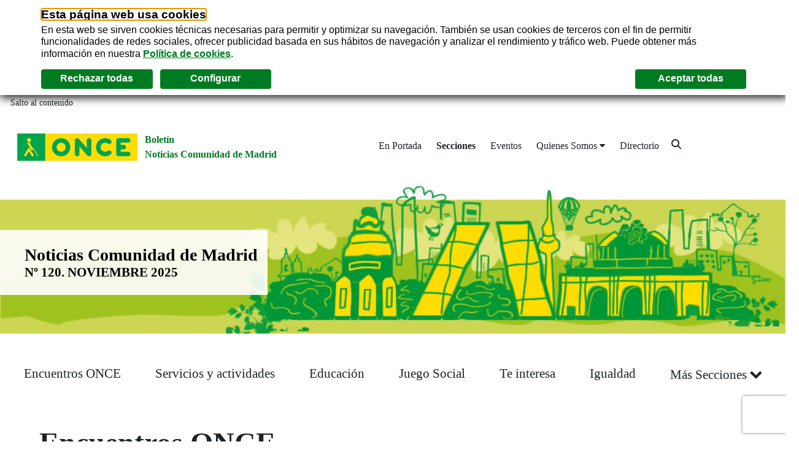

--- FILE ---
content_type: text/html;charset=UTF-8
request_url: https://boletinnoticiasmadrid.once.es/secciones?p_p_id=com_liferay_asset_publisher_web_portlet_AssetPublisherPortlet_INSTANCE_y8Kr4lhm3uCM&p_p_lifecycle=0&p_p_state=normal&p_p_mode=view&_com_liferay_asset_publisher_web_portlet_AssetPublisherPortlet_INSTANCE_y8Kr4lhm3uCM_delta=5&p_r_p_resetCur=false&_com_liferay_asset_publisher_web_portlet_AssetPublisherPortlet_INSTANCE_y8Kr4lhm3uCM_cur=855
body_size: 198979
content:
































	
		
			<!DOCTYPE html>





























































<html class="ltr" dir="ltr" lang="es-ES">

	<head>
		<title>Secciones - Boletín Noticias Comunidad de Madrid</title>

		<meta content="initial-scale=1.0, width=device-width" name="viewport" />
































<meta content="text/html; charset=UTF-8" http-equiv="content-type" />












<script type="importmap">{"imports":{"react-dom":"/o/frontend-js-react-web/__liferay__/exports/react-dom.js","@clayui/breadcrumb":"/o/frontend-taglib-clay/__liferay__/exports/@clayui$breadcrumb.js","@clayui/form":"/o/frontend-taglib-clay/__liferay__/exports/@clayui$form.js","@clayui/popover":"/o/frontend-taglib-clay/__liferay__/exports/@clayui$popover.js","@clayui/charts":"/o/frontend-taglib-clay/__liferay__/exports/@clayui$charts.js","@clayui/shared":"/o/frontend-taglib-clay/__liferay__/exports/@clayui$shared.js","@clayui/localized-input":"/o/frontend-taglib-clay/__liferay__/exports/@clayui$localized-input.js","@clayui/modal":"/o/frontend-taglib-clay/__liferay__/exports/@clayui$modal.js","@clayui/empty-state":"/o/frontend-taglib-clay/__liferay__/exports/@clayui$empty-state.js","react":"/o/frontend-js-react-web/__liferay__/exports/react.js","@clayui/color-picker":"/o/frontend-taglib-clay/__liferay__/exports/@clayui$color-picker.js","@clayui/navigation-bar":"/o/frontend-taglib-clay/__liferay__/exports/@clayui$navigation-bar.js","@clayui/pagination":"/o/frontend-taglib-clay/__liferay__/exports/@clayui$pagination.js","@clayui/icon":"/o/frontend-taglib-clay/__liferay__/exports/@clayui$icon.js","@clayui/table":"/o/frontend-taglib-clay/__liferay__/exports/@clayui$table.js","@clayui/autocomplete":"/o/frontend-taglib-clay/__liferay__/exports/@clayui$autocomplete.js","@clayui/slider":"/o/frontend-taglib-clay/__liferay__/exports/@clayui$slider.js","@clayui/management-toolbar":"/o/frontend-taglib-clay/__liferay__/exports/@clayui$management-toolbar.js","@clayui/multi-select":"/o/frontend-taglib-clay/__liferay__/exports/@clayui$multi-select.js","@clayui/nav":"/o/frontend-taglib-clay/__liferay__/exports/@clayui$nav.js","@clayui/time-picker":"/o/frontend-taglib-clay/__liferay__/exports/@clayui$time-picker.js","@clayui/provider":"/o/frontend-taglib-clay/__liferay__/exports/@clayui$provider.js","@clayui/upper-toolbar":"/o/frontend-taglib-clay/__liferay__/exports/@clayui$upper-toolbar.js","@clayui/loading-indicator":"/o/frontend-taglib-clay/__liferay__/exports/@clayui$loading-indicator.js","@clayui/panel":"/o/frontend-taglib-clay/__liferay__/exports/@clayui$panel.js","@clayui/drop-down":"/o/frontend-taglib-clay/__liferay__/exports/@clayui$drop-down.js","@clayui/list":"/o/frontend-taglib-clay/__liferay__/exports/@clayui$list.js","@clayui/date-picker":"/o/frontend-taglib-clay/__liferay__/exports/@clayui$date-picker.js","@clayui/label":"/o/frontend-taglib-clay/__liferay__/exports/@clayui$label.js","@clayui/data-provider":"/o/frontend-taglib-clay/__liferay__/exports/@clayui$data-provider.js","@liferay/frontend-js-api/data-set":"/o/frontend-js-dependencies-web/__liferay__/exports/@liferay$js-api$data-set.js","@clayui/core":"/o/frontend-taglib-clay/__liferay__/exports/@clayui$core.js","@clayui/pagination-bar":"/o/frontend-taglib-clay/__liferay__/exports/@clayui$pagination-bar.js","@clayui/layout":"/o/frontend-taglib-clay/__liferay__/exports/@clayui$layout.js","@clayui/multi-step-nav":"/o/frontend-taglib-clay/__liferay__/exports/@clayui$multi-step-nav.js","@liferay/frontend-js-api":"/o/frontend-js-dependencies-web/__liferay__/exports/@liferay$js-api.js","@clayui/css":"/o/frontend-taglib-clay/__liferay__/exports/@clayui$css.js","@clayui/toolbar":"/o/frontend-taglib-clay/__liferay__/exports/@clayui$toolbar.js","@clayui/alert":"/o/frontend-taglib-clay/__liferay__/exports/@clayui$alert.js","@clayui/badge":"/o/frontend-taglib-clay/__liferay__/exports/@clayui$badge.js","@clayui/link":"/o/frontend-taglib-clay/__liferay__/exports/@clayui$link.js","@clayui/card":"/o/frontend-taglib-clay/__liferay__/exports/@clayui$card.js","@clayui/progress-bar":"/o/frontend-taglib-clay/__liferay__/exports/@clayui$progress-bar.js","@clayui/tooltip":"/o/frontend-taglib-clay/__liferay__/exports/@clayui$tooltip.js","@clayui/button":"/o/frontend-taglib-clay/__liferay__/exports/@clayui$button.js","@clayui/tabs":"/o/frontend-taglib-clay/__liferay__/exports/@clayui$tabs.js","@clayui/sticker":"/o/frontend-taglib-clay/__liferay__/exports/@clayui$sticker.js"},"scopes":{}}</script><script data-senna-track="temporary">var Liferay = window.Liferay || {};Liferay.Icons = Liferay.Icons || {};Liferay.Icons.controlPanelSpritemap = 'https://boletinnoticiasmadrid.once.es/o/admin-theme/images/clay/icons.svg';Liferay.Icons.spritemap = 'https://boletinnoticiasmadrid.once.es/o/WELBOA-Theme/images/clay/icons.svg';</script>
<script data-senna-track="permanent" type="text/javascript">window.Liferay = window.Liferay || {}; window.Liferay.CSP = {nonce: ''};</script>
<script data-senna-track="permanent" src="/combo?browserId=chrome&minifierType=js&languageId=es_ES&t=1764698826039&/o/frontend-js-jquery-web/jquery/jquery.min.js&/o/frontend-js-jquery-web/jquery/init.js&/o/frontend-js-jquery-web/jquery/ajax.js&/o/frontend-js-jquery-web/jquery/bootstrap.bundle.min.js&/o/frontend-js-jquery-web/jquery/collapsible_search.js&/o/frontend-js-jquery-web/jquery/fm.js&/o/frontend-js-jquery-web/jquery/form.js&/o/frontend-js-jquery-web/jquery/popper.min.js&/o/frontend-js-jquery-web/jquery/side_navigation.js" type="text/javascript"></script>
<link data-senna-track="temporary" href="https://boletinnoticiasmadrid.once.es/secciones" rel="canonical" />
<link data-senna-track="temporary" href="https://boletinnoticiasmadrid.once.es/secciones" hreflang="es-ES" rel="alternate" />
<link data-senna-track="temporary" href="https://boletinnoticiasmadrid.once.es/gl/secciones" hreflang="gl-ES" rel="alternate" />
<link data-senna-track="temporary" href="https://boletinnoticiasmadrid.once.es/ca/secciones" hreflang="ca-ES" rel="alternate" />
<link data-senna-track="temporary" href="https://boletinnoticiasmadrid.once.es/eu/secciones" hreflang="eu-ES" rel="alternate" />
<link data-senna-track="temporary" href="https://boletinnoticiasmadrid.once.es/en/secciones" hreflang="en-US" rel="alternate" />
<link data-senna-track="temporary" href="https://boletinnoticiasmadrid.once.es/secciones" hreflang="x-default" rel="alternate" />

<meta property="og:locale" content="es_ES">
<meta property="og:locale:alternate" content="es_ES">
<meta property="og:locale:alternate" content="ca_ES">
<meta property="og:locale:alternate" content="en_US">
<meta property="og:locale:alternate" content="gl_ES">
<meta property="og:locale:alternate" content="eu_ES">
<meta property="og:site_name" content="Boletín Noticias Comunidad de Madrid">
<meta property="og:title" content="Secciones - Boletín Noticias Comunidad de Madrid - Liferay DXP">
<meta property="og:type" content="website">
<meta property="og:url" content="https://boletinnoticiasmadrid.once.es/secciones">


<link href="https://boletinnoticiasmadrid.once.es/o/WELBOA-Theme/images/favicon.ico" rel="apple-touch-icon" />
<link href="https://boletinnoticiasmadrid.once.es/o/WELBOA-Theme/images/favicon.ico" rel="icon" />



<link class="lfr-css-file" data-senna-track="temporary" href="https://boletinnoticiasmadrid.once.es/o/WELBOA-Theme/css/clay.css?browserId=chrome&amp;themeId=WELBOATheme_WAR_WELBOATheme&amp;minifierType=css&amp;languageId=es_ES&amp;t=1764698790000" id="liferayAUICSS" rel="stylesheet" type="text/css" />









	<link href="/combo?browserId=chrome&amp;minifierType=css&amp;themeId=WELBOATheme_WAR_WELBOATheme&amp;languageId=es_ES&amp;SuscriptoresAlta:%2Fo%2Fcom.once.comun.suscriptores.portlet%2Fcss%2Fmain.css&amp;com_liferay_asset_publisher_web_portlet_AssetPublisherPortlet_INSTANCE_irgh:%2Fo%2Fasset-publisher-web%2Fcss%2Fmain.css&amp;com_liferay_portal_search_web_search_bar_portlet_SearchBarPortlet_INSTANCE_templateSearch:%2Fo%2Fportal-search-web%2Fcss%2Fmain.css&amp;com_liferay_product_navigation_product_menu_web_portlet_ProductMenuPortlet:%2Fo%2Fproduct-navigation-product-menu-web%2Fcss%2Fmain.css&amp;com_liferay_site_navigation_menu_web_portlet_SiteNavigationMenuPortlet_INSTANCE_siteNavigationMenuPortlet_main:%2Fo%2Fsite-navigation-menu-web%2Fcss%2Fmain.css&amp;t=1764698790000" rel="stylesheet" type="text/css"
 data-senna-track="temporary" id="d62da37c" />








<script data-senna-track="temporary" type="text/javascript">
	// <![CDATA[
		var Liferay = Liferay || {};

		Liferay.Browser = {
			acceptsGzip: function() {
				return true;
			},

			

			getMajorVersion: function() {
				return 131.0;
			},

			getRevision: function() {
				return '537.36';
			},
			getVersion: function() {
				return '131.0';
			},

			

			isAir: function() {
				return false;
			},
			isChrome: function() {
				return true;
			},
			isEdge: function() {
				return false;
			},
			isFirefox: function() {
				return false;
			},
			isGecko: function() {
				return true;
			},
			isIe: function() {
				return false;
			},
			isIphone: function() {
				return false;
			},
			isLinux: function() {
				return false;
			},
			isMac: function() {
				return true;
			},
			isMobile: function() {
				return false;
			},
			isMozilla: function() {
				return false;
			},
			isOpera: function() {
				return false;
			},
			isRtf: function() {
				return true;
			},
			isSafari: function() {
				return true;
			},
			isSun: function() {
				return false;
			},
			isWebKit: function() {
				return true;
			},
			isWindows: function() {
				return false;
			}
		};

		Liferay.Data = Liferay.Data || {};

		Liferay.Data.ICONS_INLINE_SVG = true;

		Liferay.Data.NAV_SELECTOR = '#navigation';

		Liferay.Data.NAV_SELECTOR_MOBILE = '#navigationCollapse';

		Liferay.Data.isCustomizationView = function() {
			return false;
		};

		Liferay.Data.notices = [
			
		];

		(function () {
			var available = {};

			var direction = {};

			

				available['es_ES'] = 'español\x20\x28España\x29';
				direction['es_ES'] = 'ltr';

			

				available['ca_ES'] = 'catalán\x20\x28España\x29';
				direction['ca_ES'] = 'ltr';

			

				available['en_US'] = 'inglés\x20\x28Estados\x20Unidos\x29';
				direction['en_US'] = 'ltr';

			

				available['gl_ES'] = 'gallego\x20\x28España\x29';
				direction['gl_ES'] = 'ltr';

			

				available['eu_ES'] = 'euskera\x20\x28España\x29';
				direction['eu_ES'] = 'ltr';

			

			Liferay.Language = {
				available,
				direction,
				get: function(key) {
					return key;
				}
			};
		})();

		var featureFlags = {"LPS-195263":false,"LPS-193884":false,"LPS-157988":false,"LPS-178642":false,"LPS-193005":false,"LPS-187284":false,"LPS-189187":false,"LPS-187285":false,"LPS-114786":false,"COMMERCE-8087":false,"LPS-197408":false,"LRAC-10757":false,"LPS-180090":false,"LPS-170809":false,"LPS-178052":false,"LPS-189856":false,"LPS-187436":false,"LPS-182184":false,"LPS-185892":false,"LPS-186620":false,"LPS-159650":false,"COMMERCE-11026":false,"LPS-197692":false,"LPS-184404":false,"LPS-180328":false,"COMMERCE-11028":false,"LPS-198183":false,"LPS-169923":false,"LPS-171364":false,"COMMERCE-11181":false,"LPS-196766":false,"LPS-153714":false,"COMMERCE-10890":false,"LPS-96845":false,"LPS-170670":false,"LPS-169981":false,"LPS-177027":false,"LPS-172416":false,"LPS-196724":false,"LPS-163118":false,"LPS-135430":false,"LPS-180155":false,"LPS-164563":false,"LPS-134060":false,"LPS-122920":false,"LPS-148856":false,"LPS-173135":false,"LPS-194395":false,"COMMERCE-9599":false,"LPS-195205":false,"LPS-187142":false,"LPS-187183":false,"LPS-197307":false,"LPS-196935":true,"LPS-187854":false,"LPS-197909":false,"LPS-165346":false,"LPS-144527":false,"COMMERCE-8949":false,"LPS-194362":false,"LPS-165481":false,"LPS-174455":false,"LPS-153813":false,"LPS-149256":false,"LPS-147671":false,"LPS-194763":false,"COMMERCE-11287":false,"LPS-165482":false,"LPS-193551":false,"LPS-196420":false,"LPS-197477":false,"LPS-174816":false,"LPS-186360":false,"LPS-153332":false,"LPS-179669":false,"LPS-174417":false,"LPS-155284":false,"LPS-183882":false,"LPS-186558":false,"LPS-158675":false,"LPS-159643":false,"LPS-181663":false,"LPS-179035":false,"LPS-161033":false,"LPS-164948":false,"LPS-184255":false,"LPS-188058":false,"LPS-129412":false,"LPS-198573":false,"LPS-183727":false,"LPS-166126":false,"LPS-182512":false,"LPS-169837":false,"LPS-180855":false};

		Liferay.FeatureFlags = Object.keys(featureFlags).reduce(
			(acc, key) => ({
				...acc, [key]: featureFlags[key] === 'true' || featureFlags[key] === true
			}), {}
		);

		Liferay.PortletKeys = {
			DOCUMENT_LIBRARY: 'com_liferay_document_library_web_portlet_DLPortlet',
			DYNAMIC_DATA_MAPPING: 'com_liferay_dynamic_data_mapping_web_portlet_DDMPortlet',
			ITEM_SELECTOR: 'com_liferay_item_selector_web_portlet_ItemSelectorPortlet'
		};

		Liferay.PropsValues = {
			JAVASCRIPT_SINGLE_PAGE_APPLICATION_TIMEOUT: 0,
			UPLOAD_SERVLET_REQUEST_IMPL_MAX_SIZE: 5368709120
		};

		Liferay.ThemeDisplay = {

			

			
				getLayoutId: function() {
					return '9';
				},

				

				getLayoutRelativeControlPanelURL: function() {
					return '/group/noticias-comunidad-de-madrid/~/control_panel/manage?p_p_id=com_liferay_asset_publisher_web_portlet_AssetPublisherPortlet_INSTANCE_y8Kr4lhm3uCM';
				},

				getLayoutRelativeURL: function() {
					return '/secciones';
				},
				getLayoutURL: function() {
					return 'https://boletinnoticiasmadrid.once.es/secciones';
				},
				getParentLayoutId: function() {
					return '0';
				},
				isControlPanel: function() {
					return false;
				},
				isPrivateLayout: function() {
					return 'false';
				},
				isVirtualLayout: function() {
					return false;
				},
			

			getBCP47LanguageId: function() {
				return 'es-ES';
			},
			getCanonicalURL: function() {

				

				return 'https\x3a\x2f\x2fboletinnoticiasmadrid\x2eonce\x2ees\x2fsecciones';
			},
			getCDNBaseURL: function() {
				return 'https://boletinnoticiasmadrid.once.es';
			},
			getCDNDynamicResourcesHost: function() {
				return '';
			},
			getCDNHost: function() {
				return '';
			},
			getCompanyGroupId: function() {
				return '20219';
			},
			getCompanyId: function() {
				return '20192';
			},
			getDefaultLanguageId: function() {
				return 'es_ES';
			},
			getDoAsUserIdEncoded: function() {
				return '';
			},
			getLanguageId: function() {
				return 'es_ES';
			},
			getParentGroupId: function() {
				return '89534888';
			},
			getPathContext: function() {
				return '';
			},
			getPathImage: function() {
				return '/image';
			},
			getPathJavaScript: function() {
				return '/o/frontend-js-web';
			},
			getPathMain: function() {
				return '/c';
			},
			getPathThemeImages: function() {
				return 'https://boletinnoticiasmadrid.once.es/o/WELBOA-Theme/images';
			},
			getPathThemeRoot: function() {
				return '/o/WELBOA-Theme';
			},
			getPlid: function() {
				return '1166';
			},
			getPortalURL: function() {
				return 'https://boletinnoticiasmadrid.once.es';
			},
			getRealUserId: function() {
				return '20196';
			},
			getRemoteAddr: function() {
				return '172.30.81.80';
			},
			getRemoteHost: function() {
				return '172.30.81.80';
			},
			getScopeGroupId: function() {
				return '89534888';
			},
			getScopeGroupIdOrLiveGroupId: function() {
				return '89534888';
			},
			getSessionId: function() {
				return '';
			},
			getSiteAdminURL: function() {
				return 'https://boletinnoticiasmadrid.once.es/group/noticias-comunidad-de-madrid/~/control_panel/manage?p_p_lifecycle=0&p_p_state=maximized&p_p_mode=view';
			},
			getSiteGroupId: function() {
				return '89534888';
			},
			getURLControlPanel: function() {
				return '/group/control_panel?refererPlid=1166';
			},
			getURLHome: function() {
				return 'https\x3a\x2f\x2fboletinnoticiasmadrid\x2eonce\x2ees\x2fweb\x2fguest';
			},
			getUserEmailAddress: function() {
				return '';
			},
			getUserId: function() {
				return '20196';
			},
			getUserName: function() {
				return '';
			},
			isAddSessionIdToURL: function() {
				return false;
			},
			isImpersonated: function() {
				return false;
			},
			isSignedIn: function() {
				return false;
			},

			isStagedPortlet: function() {
				
					
						return true;
					
					
			},

			isStateExclusive: function() {
				return false;
			},
			isStateMaximized: function() {
				return false;
			},
			isStatePopUp: function() {
				return false;
			}
		};

		var themeDisplay = Liferay.ThemeDisplay;

		Liferay.AUI = {

			

			getCombine: function() {
				return true;
			},
			getComboPath: function() {
				return '/combo/?browserId=chrome&minifierType=&languageId=es_ES&t=1764698718995&';
			},
			getDateFormat: function() {
				return '%d/%m/%Y';
			},
			getEditorCKEditorPath: function() {
				return '/o/frontend-editor-ckeditor-web';
			},
			getFilter: function() {
				var filter = 'raw';

				
					
						filter = 'min';
					
					

				return filter;
			},
			getFilterConfig: function() {
				var instance = this;

				var filterConfig = null;

				if (!instance.getCombine()) {
					filterConfig = {
						replaceStr: '.js' + instance.getStaticResourceURLParams(),
						searchExp: '\\.js$'
					};
				}

				return filterConfig;
			},
			getJavaScriptRootPath: function() {
				return '/o/frontend-js-web';
			},
			getPortletRootPath: function() {
				return '/html/portlet';
			},
			getStaticResourceURLParams: function() {
				return '?browserId=chrome&minifierType=&languageId=es_ES&t=1764698718995';
			}
		};

		Liferay.authToken = '5MECrhLG';

		

		Liferay.currentURL = '\x2fsecciones\x3fp_p_id\x3dcom_liferay_asset_publisher_web_portlet_AssetPublisherPortlet_INSTANCE_y8Kr4lhm3uCM\x26p_p_lifecycle\x3d0\x26p_p_state\x3dnormal\x26p_p_mode\x3dview\x26_com_liferay_asset_publisher_web_portlet_AssetPublisherPortlet_INSTANCE_y8Kr4lhm3uCM_delta\x3d5\x26p_r_p_resetCur\x3dfalse\x26_com_liferay_asset_publisher_web_portlet_AssetPublisherPortlet_INSTANCE_y8Kr4lhm3uCM_cur\x3d855';
		Liferay.currentURLEncoded = '\x252Fsecciones\x253Fp_p_id\x253Dcom_liferay_asset_publisher_web_portlet_AssetPublisherPortlet_INSTANCE_y8Kr4lhm3uCM\x2526p_p_lifecycle\x253D0\x2526p_p_state\x253Dnormal\x2526p_p_mode\x253Dview\x2526_com_liferay_asset_publisher_web_portlet_AssetPublisherPortlet_INSTANCE_y8Kr4lhm3uCM_delta\x253D5\x2526p_r_p_resetCur\x253Dfalse\x2526_com_liferay_asset_publisher_web_portlet_AssetPublisherPortlet_INSTANCE_y8Kr4lhm3uCM_cur\x253D855';
	// ]]>
</script>

<script data-senna-track="temporary" type="text/javascript">window.__CONFIG__= {basePath: '',combine: true, defaultURLParams: null, explainResolutions: false, exposeGlobal: false, logLevel: 'warn', moduleType: 'module', namespace:'Liferay', nonce: '', reportMismatchedAnonymousModules: 'warn', resolvePath: '/o/js_resolve_modules', url: '/combo/?browserId=chrome&minifierType=js&languageId=es_ES&t=1764698718995&', waitTimeout: 60000};</script><script data-senna-track="permanent" src="/o/frontend-js-loader-modules-extender/loader.js?&mac=9WaMmhziBCkScHZwrrVcOR7VZF4=&browserId=chrome&languageId=es_ES&minifierType=js" type="text/javascript"></script><script data-senna-track="permanent" src="/combo?browserId=chrome&minifierType=js&languageId=es_ES&t=1764698718995&/o/frontend-js-aui-web/aui/aui/aui-min.js&/o/frontend-js-aui-web/liferay/modules.js&/o/frontend-js-aui-web/liferay/aui_sandbox.js&/o/frontend-js-aui-web/aui/attribute-base/attribute-base-min.js&/o/frontend-js-aui-web/aui/attribute-complex/attribute-complex-min.js&/o/frontend-js-aui-web/aui/attribute-core/attribute-core-min.js&/o/frontend-js-aui-web/aui/attribute-observable/attribute-observable-min.js&/o/frontend-js-aui-web/aui/attribute-extras/attribute-extras-min.js&/o/frontend-js-aui-web/aui/event-custom-base/event-custom-base-min.js&/o/frontend-js-aui-web/aui/event-custom-complex/event-custom-complex-min.js&/o/frontend-js-aui-web/aui/oop/oop-min.js&/o/frontend-js-aui-web/aui/aui-base-lang/aui-base-lang-min.js&/o/frontend-js-aui-web/liferay/dependency.js&/o/frontend-js-aui-web/liferay/util.js&/o/frontend-js-web/liferay/dom_task_runner.js&/o/frontend-js-web/liferay/events.js&/o/frontend-js-web/liferay/lazy_load.js&/o/frontend-js-web/liferay/liferay.js&/o/frontend-js-web/liferay/global.bundle.js&/o/frontend-js-web/liferay/portlet.js&/o/frontend-js-web/liferay/workflow.js&/o/oauth2-provider-web/js/liferay.js" type="text/javascript"></script>
<script data-senna-track="temporary" type="text/javascript">window.Liferay = Liferay || {}; window.Liferay.OAuth2 = {getAuthorizeURL: function() {return 'https://boletinnoticiasmadrid.once.es/o/oauth2/authorize';}, getBuiltInRedirectURL: function() {return 'https://boletinnoticiasmadrid.once.es/o/oauth2/redirect';}, getIntrospectURL: function() { return 'https://boletinnoticiasmadrid.once.es/o/oauth2/introspect';}, getTokenURL: function() {return 'https://boletinnoticiasmadrid.once.es/o/oauth2/token';}, getUserAgentApplication: function(externalReferenceCode) {return Liferay.OAuth2._userAgentApplications[externalReferenceCode];}, _userAgentApplications: {}}</script><script data-senna-track="temporary" type="text/javascript">try {var MODULE_MAIN='calendar-web@5.0.83/index';var MODULE_PATH='/o/calendar-web';AUI().applyConfig({groups:{calendar:{base:MODULE_PATH+"/js/",combine:Liferay.AUI.getCombine(),filter:Liferay.AUI.getFilterConfig(),modules:{"liferay-calendar-a11y":{path:"calendar_a11y.js",requires:["calendar"]},"liferay-calendar-container":{path:"calendar_container.js",requires:["aui-alert","aui-base","aui-component","liferay-portlet-base"]},"liferay-calendar-date-picker-sanitizer":{path:"date_picker_sanitizer.js",requires:["aui-base"]},"liferay-calendar-interval-selector":{path:"interval_selector.js",requires:["aui-base","liferay-portlet-base"]},"liferay-calendar-interval-selector-scheduler-event-link":{path:"interval_selector_scheduler_event_link.js",requires:["aui-base","liferay-portlet-base"]},"liferay-calendar-list":{path:"calendar_list.js",requires:["aui-template-deprecated","liferay-scheduler"]},"liferay-calendar-message-util":{path:"message_util.js",requires:["liferay-util-window"]},"liferay-calendar-recurrence-converter":{path:"recurrence_converter.js",requires:[]},"liferay-calendar-recurrence-dialog":{path:"recurrence.js",requires:["aui-base","liferay-calendar-recurrence-util"]},"liferay-calendar-recurrence-util":{path:"recurrence_util.js",requires:["aui-base","liferay-util-window"]},"liferay-calendar-reminders":{path:"calendar_reminders.js",requires:["aui-base"]},"liferay-calendar-remote-services":{path:"remote_services.js",requires:["aui-base","aui-component","liferay-calendar-util","liferay-portlet-base"]},"liferay-calendar-session-listener":{path:"session_listener.js",requires:["aui-base","liferay-scheduler"]},"liferay-calendar-simple-color-picker":{path:"simple_color_picker.js",requires:["aui-base","aui-template-deprecated"]},"liferay-calendar-simple-menu":{path:"simple_menu.js",requires:["aui-base","aui-template-deprecated","event-outside","event-touch","widget-modality","widget-position","widget-position-align","widget-position-constrain","widget-stack","widget-stdmod"]},"liferay-calendar-util":{path:"calendar_util.js",requires:["aui-datatype","aui-io","aui-scheduler","aui-toolbar","autocomplete","autocomplete-highlighters"]},"liferay-scheduler":{path:"scheduler.js",requires:["async-queue","aui-datatype","aui-scheduler","dd-plugin","liferay-calendar-a11y","liferay-calendar-message-util","liferay-calendar-recurrence-converter","liferay-calendar-recurrence-util","liferay-calendar-util","liferay-scheduler-event-recorder","liferay-scheduler-models","promise","resize-plugin"]},"liferay-scheduler-event-recorder":{path:"scheduler_event_recorder.js",requires:["dd-plugin","liferay-calendar-util","resize-plugin"]},"liferay-scheduler-models":{path:"scheduler_models.js",requires:["aui-datatype","dd-plugin","liferay-calendar-util"]}},root:MODULE_PATH+"/js/"}}});
} catch(error) {console.error(error);}try {var MODULE_MAIN='dynamic-data-mapping-web@5.0.97/index';var MODULE_PATH='/o/dynamic-data-mapping-web';!function(){const a=Liferay.AUI;AUI().applyConfig({groups:{ddm:{base:MODULE_PATH+"/js/",combine:Liferay.AUI.getCombine(),filter:a.getFilterConfig(),modules:{"liferay-ddm-form":{path:"ddm_form.js",requires:["aui-base","aui-datatable","aui-datatype","aui-image-viewer","aui-parse-content","aui-set","aui-sortable-list","json","liferay-form","liferay-map-base","liferay-translation-manager","liferay-util-window"]},"liferay-portlet-dynamic-data-mapping":{condition:{trigger:"liferay-document-library"},path:"main.js",requires:["arraysort","aui-form-builder-deprecated","aui-form-validator","aui-map","aui-text-unicode","json","liferay-menu","liferay-translation-manager","liferay-util-window","text"]},"liferay-portlet-dynamic-data-mapping-custom-fields":{condition:{trigger:"liferay-document-library"},path:"custom_fields.js",requires:["liferay-portlet-dynamic-data-mapping"]}},root:MODULE_PATH+"/js/"}}})}();
} catch(error) {console.error(error);}try {var MODULE_MAIN='@liferay/frontend-taglib@13.1.1/index';var MODULE_PATH='/o/frontend-taglib';AUI().applyConfig({groups:{"frontend-taglib":{base:MODULE_PATH+"/",combine:Liferay.AUI.getCombine(),filter:Liferay.AUI.getFilterConfig(),modules:{"liferay-management-bar":{path:"management_bar/js/management_bar.js",requires:["aui-component","liferay-portlet-base"]},"liferay-sidebar-panel":{path:"sidebar_panel/js/sidebar_panel.js",requires:["aui-base","aui-debounce","aui-parse-content","liferay-portlet-base"]}},root:MODULE_PATH+"/"}}});
} catch(error) {console.error(error);}try {var MODULE_MAIN='staging-taglib@8.0.2/index';var MODULE_PATH='/o/staging-taglib';AUI().applyConfig({groups:{stagingTaglib:{base:MODULE_PATH+"/",combine:Liferay.AUI.getCombine(),filter:Liferay.AUI.getFilterConfig(),modules:{"liferay-export-import-management-bar-button":{path:"export_import_entity_management_bar_button/js/main.js",requires:["aui-component","liferay-search-container","liferay-search-container-select"]}},root:MODULE_PATH+"/"}}});
} catch(error) {console.error(error);}try {var MODULE_MAIN='frontend-editor-alloyeditor-web@5.0.44/index';var MODULE_PATH='/o/frontend-editor-alloyeditor-web';AUI().applyConfig({groups:{alloyeditor:{base:MODULE_PATH+"/js/",combine:Liferay.AUI.getCombine(),filter:Liferay.AUI.getFilterConfig(),modules:{"liferay-alloy-editor":{path:"alloyeditor.js",requires:["aui-component","liferay-portlet-base","timers"]},"liferay-alloy-editor-source":{path:"alloyeditor_source.js",requires:["aui-debounce","liferay-fullscreen-source-editor","liferay-source-editor","plugin"]}},root:MODULE_PATH+"/js/"}}});
} catch(error) {console.error(error);}try {var MODULE_MAIN='portal-search-web@6.0.121/index';var MODULE_PATH='/o/portal-search-web';AUI().applyConfig({groups:{search:{base:MODULE_PATH+"/js/",combine:Liferay.AUI.getCombine(),filter:Liferay.AUI.getFilterConfig(),modules:{"liferay-search-custom-filter":{path:"custom_filter.js",requires:[]},"liferay-search-facet-util":{path:"facet_util.js",requires:[]},"liferay-search-modified-facet":{path:"modified_facet.js",requires:["aui-form-validator","liferay-search-facet-util"]},"liferay-search-modified-facet-configuration":{path:"modified_facet_configuration.js",requires:["aui-node"]},"liferay-search-sort-configuration":{path:"sort_configuration.js",requires:["aui-node"]},"liferay-search-sort-util":{path:"sort_util.js",requires:[]}},root:MODULE_PATH+"/js/"}}});
} catch(error) {console.error(error);}try {var MODULE_MAIN='frontend-js-components-web@2.0.58/index';var MODULE_PATH='/o/frontend-js-components-web';AUI().applyConfig({groups:{components:{mainModule:MODULE_MAIN}}});
} catch(error) {console.error(error);}try {var MODULE_MAIN='portal-workflow-kaleo-designer-web@5.0.119/index';var MODULE_PATH='/o/portal-workflow-kaleo-designer-web';AUI().applyConfig({groups:{"kaleo-designer":{base:MODULE_PATH+"/designer/js/legacy/",combine:Liferay.AUI.getCombine(),filter:Liferay.AUI.getFilterConfig(),modules:{"liferay-kaleo-designer-autocomplete-util":{path:"autocomplete_util.js",requires:["autocomplete","autocomplete-highlighters"]},"liferay-kaleo-designer-definition-diagram-controller":{path:"definition_diagram_controller.js",requires:["liferay-kaleo-designer-field-normalizer","liferay-kaleo-designer-utils"]},"liferay-kaleo-designer-dialogs":{path:"dialogs.js",requires:["liferay-util-window"]},"liferay-kaleo-designer-editors":{path:"editors.js",requires:["aui-ace-editor","aui-ace-editor-mode-xml","aui-base","aui-datatype","aui-node","liferay-kaleo-designer-autocomplete-util","liferay-kaleo-designer-utils"]},"liferay-kaleo-designer-field-normalizer":{path:"field_normalizer.js",requires:["liferay-kaleo-designer-remote-services"]},"liferay-kaleo-designer-nodes":{path:"nodes.js",requires:["aui-datatable","aui-datatype","aui-diagram-builder","liferay-kaleo-designer-editors","liferay-kaleo-designer-utils"]},"liferay-kaleo-designer-remote-services":{path:"remote_services.js",requires:["aui-io","liferay-portlet-url"]},"liferay-kaleo-designer-templates":{path:"templates.js",requires:["aui-tpl-snippets-deprecated"]},"liferay-kaleo-designer-utils":{path:"utils.js",requires:[]},"liferay-kaleo-designer-xml-definition":{path:"xml_definition.js",requires:["aui-base","aui-component","dataschema-xml","datatype-xml"]},"liferay-kaleo-designer-xml-definition-serializer":{path:"xml_definition_serializer.js",requires:["escape","liferay-kaleo-designer-xml-util"]},"liferay-kaleo-designer-xml-util":{path:"xml_util.js",requires:["aui-base"]},"liferay-portlet-kaleo-designer":{path:"main.js",requires:["aui-ace-editor","aui-ace-editor-mode-xml","aui-tpl-snippets-deprecated","dataschema-xml","datasource","datatype-xml","event-valuechange","io-form","liferay-kaleo-designer-autocomplete-util","liferay-kaleo-designer-editors","liferay-kaleo-designer-nodes","liferay-kaleo-designer-remote-services","liferay-kaleo-designer-utils","liferay-kaleo-designer-xml-util","liferay-util-window"]}},root:MODULE_PATH+"/designer/js/legacy/"}}});
} catch(error) {console.error(error);}try {var MODULE_MAIN='invitation-invite-members-web@5.0.32/index';var MODULE_PATH='/o/invitation-invite-members-web';AUI().applyConfig({groups:{"invite-members":{base:MODULE_PATH+"/invite_members/js/",combine:Liferay.AUI.getCombine(),filter:Liferay.AUI.getFilterConfig(),modules:{"liferay-portlet-invite-members":{path:"main.js",requires:["aui-base","autocomplete-base","datasource-io","datatype-number","liferay-portlet-base","liferay-util-window","node-core"]}},root:MODULE_PATH+"/invite_members/js/"}}});
} catch(error) {console.error(error);}try {var MODULE_MAIN='portal-workflow-task-web@5.0.64/index';var MODULE_PATH='/o/portal-workflow-task-web';AUI().applyConfig({groups:{workflowtasks:{base:MODULE_PATH+"/js/",combine:Liferay.AUI.getCombine(),filter:Liferay.AUI.getFilterConfig(),modules:{"liferay-workflow-tasks":{path:"main.js",requires:["liferay-util-window"]}},root:MODULE_PATH+"/js/"}}});
} catch(error) {console.error(error);}try {var MODULE_MAIN='item-selector-taglib@6.0.3/index.es';var MODULE_PATH='/o/item-selector-taglib';AUI().applyConfig({groups:{"item-selector-taglib":{base:MODULE_PATH+"/",combine:Liferay.AUI.getCombine(),filter:Liferay.AUI.getFilterConfig(),modules:{"liferay-image-selector":{path:"image_selector/js/image_selector.js",requires:["aui-base","liferay-item-selector-dialog","liferay-portlet-base","uploader"]}},root:MODULE_PATH+"/"}}});
} catch(error) {console.error(error);}try {var MODULE_MAIN='contacts-web@5.0.54/index';var MODULE_PATH='/o/contacts-web';AUI().applyConfig({groups:{contactscenter:{base:MODULE_PATH+"/js/",combine:Liferay.AUI.getCombine(),filter:Liferay.AUI.getFilterConfig(),modules:{"liferay-contacts-center":{path:"main.js",requires:["aui-io-plugin-deprecated","aui-toolbar","autocomplete-base","datasource-io","json-parse","liferay-portlet-base","liferay-util-window"]}},root:MODULE_PATH+"/js/"}}});
} catch(error) {console.error(error);}try {var MODULE_MAIN='staging-processes-web@5.0.54/index';var MODULE_PATH='/o/staging-processes-web';AUI().applyConfig({groups:{stagingprocessesweb:{base:MODULE_PATH+"/",combine:Liferay.AUI.getCombine(),filter:Liferay.AUI.getFilterConfig(),modules:{"liferay-staging-processes-export-import":{path:"js/main.js",requires:["aui-datatype","aui-dialog-iframe-deprecated","aui-modal","aui-parse-content","aui-toggler","liferay-portlet-base","liferay-util-window"]}},root:MODULE_PATH+"/"}}});
} catch(error) {console.error(error);}try {var MODULE_MAIN='@liferay/document-library-web@6.0.171/document_library/js/index';var MODULE_PATH='/o/document-library-web';AUI().applyConfig({groups:{dl:{base:MODULE_PATH+"/document_library/js/legacy/",combine:Liferay.AUI.getCombine(),filter:Liferay.AUI.getFilterConfig(),modules:{"document-library-upload-component":{path:"DocumentLibraryUpload.js",requires:["aui-component","aui-data-set-deprecated","aui-overlay-manager-deprecated","aui-overlay-mask-deprecated","aui-parse-content","aui-progressbar","aui-template-deprecated","liferay-search-container","querystring-parse-simple","uploader"]}},root:MODULE_PATH+"/document_library/js/legacy/"}}});
} catch(error) {console.error(error);}try {var MODULE_MAIN='exportimport-web@5.0.81/index';var MODULE_PATH='/o/exportimport-web';AUI().applyConfig({groups:{exportimportweb:{base:MODULE_PATH+"/",combine:Liferay.AUI.getCombine(),filter:Liferay.AUI.getFilterConfig(),modules:{"liferay-export-import-export-import":{path:"js/main.js",requires:["aui-datatype","aui-dialog-iframe-deprecated","aui-modal","aui-parse-content","aui-toggler","liferay-portlet-base","liferay-util-window"]}},root:MODULE_PATH+"/"}}});
} catch(error) {console.error(error);}try {var MODULE_MAIN='@liferay/frontend-js-state-web@1.0.19/index';var MODULE_PATH='/o/frontend-js-state-web';AUI().applyConfig({groups:{state:{mainModule:MODULE_MAIN}}});
} catch(error) {console.error(error);}try {var MODULE_MAIN='@liferay/frontend-js-react-web@5.0.33/index';var MODULE_PATH='/o/frontend-js-react-web';AUI().applyConfig({groups:{react:{mainModule:MODULE_MAIN}}});
} catch(error) {console.error(error);}</script>


<script data-senna-track="temporary" type="text/javascript">
	// <![CDATA[
		
			
				
		

		

		
	// ]]>
</script>





	
		

			

			
		
		



	
		

			

			
		
		



	
		

			

			
		
	












	



















<link class="lfr-css-file" data-senna-track="temporary" href="https://boletinnoticiasmadrid.once.es/o/WELBOA-Theme/css/main.css?browserId=chrome&amp;themeId=WELBOATheme_WAR_WELBOATheme&amp;minifierType=css&amp;languageId=es_ES&amp;t=1764698790000" id="liferayThemeCSS" rel="stylesheet" type="text/css" />








	<style data-senna-track="temporary" type="text/css">

		

			

		

			

		

			

		

			

		

			

		

			

		

			

		

			

		

			

		

			

		

			

		

	</style>


<script data-senna-track="temporary">var Liferay = window.Liferay || {}; Liferay.CommerceContext = {"commerceAccountGroupIds":[],"accountEntryAllowedTypes":["person"],"commerceChannelId":"0","currency":{"currencyId":"89519034","currencyCode":"USD"},"showSeparateOrderItems":false,"commerceSiteType":0};</script><link href="/o/commerce-frontend-js/styles/main.css" rel="stylesheet" type="text/css" />
<script>
console.log('CookieBot configurado: 3bb2e219-373e-4447-9004-e1ab68c3bf14');
</script>
<script data-senna-track='temporary' id='Cookiebot' src='https://consent.cookiebot.com/uc.js' data-cbid='3bb2e219-373e-4447-9004-e1ab68c3bf14' data-blockingmode='auto' type='text/javascript'></script>
<script data-senna-track='temporary' type='text/javascript'>
Liferay.on('endNavigate', function(event) {
   if (Cookiebot.consent.stamp == 0){
       Cookiebot.renew();
   }
}); </script>
<script type="text/javascript" async="" src="https://www.googletagmanager.com/gtag/js?id=G-FR7366RLCP&amp;cx=c&amp;gtm=45He55r0h2v9195613819za200&amp;tag_exp=101509157~103116026~103130498~103130500~103200004~103233427~103252644~103252646~104481633~104481635"></script>
<script async="" src="https://www.googletagmanager.com/gtm.js?id=GTM-WN7SHH4K"></script>
<script type="text/javascript" data-cookieconsent="marketing">
function getCookie(cname) {
var name = cname + "=";
var decodedCookie = decodeURIComponent(document.cookie);
var ca = decodedCookie.split(';');
for(var i = 0; i <ca.length; i++) {
var c = ca[i];
while (c.charAt(0) == ' ') {
c = c.substring(1);
}
if (c.indexOf(name) == 0) {
return c.substring(name.length, c.length);
}
}
return "";
}

function executeGoogletagmanager(){

var cookieControlPrefs = getCookie('cookieControlPrefs');
console.log("Setting googletagmanager!");
(function(w,d,s,l,i){w[l]=w[l]||[];w[l].push(
{'gtm.start': new Date().getTime(),event:'gtm.js'}
 );var f=d.getElementsByTagName(s)[0],
 j=d.createElement(s),dl=l!='dataLayer'?'&l='+l:'';j.async=true;j.src=
 'https://www.googletagmanager.com/gtm.js?id='+i+dl;f.parentNode.insertBefore(j,f);
 })(window,document,'script','dataLayer','GTM-WN7SHH4K');

}

executeGoogletagmanager();
</script>
<style data-senna-track="temporary" type="text/css">
	:root {
		--container-max-sm: 540px;
		--h4-font-size: 1.75rem;
		--font-weight-bold: 700;
		--rounded-pill: 50rem;
		--display4-weight: 300;
		--ckeditor-link: #FFFFFF;
		--danger: #d22630;
		--display2-size: 5.5rem;
		--transition-primarylink: height 0.3s ease-in-out;
		--display2-weight: 300;
		--display1-weight: 300;
		--display3-weight: 300;
		--once-brand-color-third-hover: #007B22;
		--box-shadow-sm: 0 .125rem .25rem rgba(0, 0, 0, .075);
		--font-weight-lighter: lighter;
		--once-brand-color-secondary: #1E2326;
		--h3-font-size: 2.25rem;
		--transition-img-background-hover: background-color 0.3s ease-in-out;
		--once-navbar-font-color: #1E2326;
		--transition-collapse: height 0.3s ease-in-out;
		--blockquote-small-color: #6b6c7e;
		--footer-color: #FFFFFF;
		--avenir-lt-std-roman: Avenir LT Std Roman;
		--btn-secondary-hover-background-color: #fff;
		--transition-Secundarylink: width 0.3s ease-in-out;
		--btn-link-hover-color: #1E2326;
		--hr-border-color: rgba(0, 0, 0, .1);
		--hr-border-margin-y: 1rem;
		--light: #f1f2f5;
		--link-font-size: 1.325rem;
		--once-brand-color-primary: #007B22;
		--btn-secondary-background-color: #1E2326;
		--display3-size: 4.5rem;
		--once-brand-color-third: #ffd100;
		--btn-third-hover-background-color: #007B22;
		--container-max-md: 720px;
		--border-radius-sm: 0.1875rem;
		--display-line-height: 1.2;
		--h2-font-size: 3rem;
		--avenir-lt-std-black: Avenir LT Std;
		--aspect-ratio-4-to-3: 75%;
		--border-radius-xxs: 0.075rem;
		--spacer-10: 10rem;
		--gray: #F3F3F4;
		--font-weight-semi-bold: 600;
		--font-size-xl: 2rem;
		--font-weight-normal: 400;
		--dark: #272833;
		--blockquote-small-font-size: 80%;
		--btn-third-background-color: #FFD100;
		--h5-font-size: 1.3125rem;
		--font-size-xs: 0.625rem;
		--blockquote-font-size: 1.25rem;
		--body-content-bg: #FFFFFF;
		--transition-fade: opacity .15s linear;
		--btn-third-hover-border-color: #FFD100;
		--display4-size: 3.5rem;
		--border-radius-lg: 0.375rem;
		--btn-primary-hover-color: #007B22;
		--display1-size: 6rem;
		--font-size-xxl: 2.5rem;
		--p1-font-size: 1.3125rem;
		--btn-secondary-border-color: #1E2326;
		--once-navbar-bg-color: #FFFFFF;
		--btn-primary-color: #fff;
		--btn-secondary-color: #FFFFFF;
		--btn-secondary-hover-border-color: transparent;
		--box-shadow-lg: 0 1rem 3rem rgba(0, 0, 0, .175);
		--container-max-lg: 960px;
		--transition-img-hover: color 0.3s ease-in-out;
		--aspect-ratio: 100%;
		--gray-dark: #454545;
		--aspect-ratio-16-to-9: 56.25%;
		--btn-third-border-color: #FFD100;
		--box-shadow: 0 .5rem 1rem rgba(0, 0, 0, .15);
		--p3-font-size: 1rem;
		--warning: #FFB500;
		--border-width: 0.25rem;
		--transition-hover: color 0.3s ease-in-out;
		--info: #124E83;
		--hr-border-width: 1px;
		--btn-link-color: #007B22;
		--btn-outline-primary-hover-background-color: #007B22;
		--btn-primary-hover-background-color: #FFFFFF;
		--btn-primary-background-color: #007B22;
		--success: #4da364;
		--p2-font-size: 1.125rem;
		--font-weight-md-bolder: 800;
		--gray-middle: #949494;
		--font-size-sm: 0.875rem;
		--btn-primary-border-color: #007B22;
		--btn-third-color: #007B22;
		--footer-hover-color: #1E2326;
		--font-family-base: Avenir LT Std;
		--spacer-0: 0;
		--btn-third-hover-color: #FFD100;
		--footer-bg: #1E2326;
		--lead-font-size: 1.25rem;
		--body-content-color: #1E2326;
		--border-width-xs: 0.125rem;
		--border-radius: 0.25rem;
		--spacer-9: 9rem;
		--font-weight-light: 300;
		--btn-secondary-hover-color: #1E2326;
		--font-weight-md-bold: 700;
		--spacer-2: 0.5rem;
		--spacer-1: 0.25rem;
		--transition-transform: transform .5s ease;
		--spacer-4: 1.5rem;
		--spacer-3: 1rem;
		--spacer-6: 4.5rem;
		--spacer-5: 3rem;
		--footer-border-color: #FFD100;
		--spacer-8: 7.5rem;
		--border-radius-circle: 50%;
		--spacer-7: 6rem;
		--font-size-lg: 1.5rem;
		--aspect-ratio-8-to-3: 37.5%;
		--font-family-sans-serif: 'Roboto', system-ui, -apple-system, BlinkMacSystemFont, 'Segoe UI', Oxygen-Sans, Ubuntu, Cantarell, 'Helvetica Neue', Arial, sans-serif, 'Apple Color Emoji', 'Segoe UI Emoji', 'Segoe UI Symbol';
		--border-radius-xs: 0.125rem;
		--font-weight-bolder: 900;
		--container-max-xl: 1248px;
		--footer-bg-hover-color: #FFD100;
		--h1-font-size: 4rem;
		--text-muted: #a7a9bc;
		--once-brand-color-primary-hover: #Ffffff;
		--btn-primary-hover-border-color: transparent;
		--font-size-md: 1.125rem;
		--lead-font-weight: 300;
		--once-brand-color-secondary-hover: #000000;
		--border-radius-xl: 0.4rem;
		--font-size-base: 1rem;
	}
</style>
<link data-senna-track="temporary" href="/o/layout-common-styles/main.css?plid=1166&segmentsExperienceId=89738427&t=17617299894351761731631225" rel="stylesheet" type="text/css"><script>
Liferay.Loader.require(
'frontend-js-spa-web@5.0.44/init',
function(frontendJsSpaWebInit) {
try {
(function() {
frontendJsSpaWebInit.default({"navigationExceptionSelectors":":not([target=\"_blank\"]):not([data-senna-off]):not([data-resource-href]):not([data-cke-saved-href]):not([data-cke-saved-href])","cacheExpirationTime":-1,"clearScreensCache":true,"portletsBlacklist":["com_liferay_site_navigation_directory_web_portlet_SitesDirectoryPortlet","com_liferay_nested_portlets_web_portlet_NestedPortletsPortlet","com_liferay_questions_web_internal_portlet_QuestionsPortlet","com_liferay_account_admin_web_internal_portlet_AccountUsersRegistrationPortlet","com_once_comun_portlet_cookies_portlet_CookieBotPortlet","com_liferay_portal_language_override_web_internal_portlet_PLOPortlet","com_liferay_login_web_portlet_LoginPortlet","com_liferay_login_web_portlet_FastLoginPortlet"],"validStatusCodes":[221,490,494,499,491,492,493,495,220],"debugEnabled":false,"loginRedirect":"","excludedPaths":["/c/document_library","/documents","/image"],"userNotification":{"message":"Parece que esto está tardando más de lo esperado.","title":"Vaya","timeout":30000},"requestTimeout":0})
})();
} catch (err) {
	console.error(err);
}
});

</script><script>
Liferay.Loader.require(
'@liferay/frontend-js-state-web@1.0.19',
function(FrontendJsState) {
try {
} catch (err) {
	console.error(err);
}
});

</script>











<script type="text/javascript">
Liferay.on(
	'ddmFieldBlur', function(event) {
		if (window.Analytics) {
			Analytics.send(
				'fieldBlurred',
				'Form',
				{
					fieldName: event.fieldName,
					focusDuration: event.focusDuration,
					formId: event.formId,
					formPageTitle: event.formPageTitle,
					page: event.page,
					title: event.title
				}
			);
		}
	}
);

Liferay.on(
	'ddmFieldFocus', function(event) {
		if (window.Analytics) {
			Analytics.send(
				'fieldFocused',
				'Form',
				{
					fieldName: event.fieldName,
					formId: event.formId,
					formPageTitle: event.formPageTitle,
					page: event.page,
					title:event.title
				}
			);
		}
	}
);

Liferay.on(
	'ddmFormPageShow', function(event) {
		if (window.Analytics) {
			Analytics.send(
				'pageViewed',
				'Form',
				{
					formId: event.formId,
					formPageTitle: event.formPageTitle,
					page: event.page,
					title: event.title
				}
			);
		}
	}
);

Liferay.on(
	'ddmFormSubmit', function(event) {
		if (window.Analytics) {
			Analytics.send(
				'formSubmitted',
				'Form',
				{
					formId: event.formId,
					title: event.title
				}
			);
		}
	}
);

Liferay.on(
	'ddmFormView', function(event) {
		if (window.Analytics) {
			Analytics.send(
				'formViewed',
				'Form',
				{
					formId: event.formId,
					title: event.title
				}
			);
		}
	}
);

</script><script>

</script>













<script data-senna-track="temporary" type="text/javascript">
	if (window.Analytics) {
		window._com_liferay_document_library_analytics_isViewFileEntry = false;
	}
</script>










<meta property="og:url" content="https://boletinnoticiasmadrid.once.es/secciones?p_p_id=com_liferay_asset_publisher_web_portlet_AssetPublisherPortlet_INSTANCE_y8Kr4lhm3uCM&p_p_lifecycle=0&p_p_state=normal&p_p_mode=view&_com_liferay_asset_publisher_web_portlet_AssetPublisherPortlet_INSTANCE_y8Kr4lhm3uCM_delta=5&p_r_p_resetCur=false&_com_liferay_asset_publisher_web_portlet_AssetPublisherPortlet_INSTANCE_y8Kr4lhm3uCM_cur=855"/>
		<link href="https://fonts.cdnfonts.com/css/arial" rel="stylesheet">
		<link href="https://fonts.cdnfonts.com/css/avenir-lt-std" rel="stylesheet">
		
	</head>



    <body class="chrome controls-visible  yui3-skin-sam signed-out public-page site ceo page-secciones noMobile once welboa">












































	<div class="gso__skiptocontent">
		<a accesskey="1" href="#main-content">Salto al contenido</a>
	</div>
	<!--
	<nav class="quick-access-nav" id="ycrx_quickAccessNav">
		<h1 class="hide-accessible">Navegación</h1>

		<ul>
			
				<li><a href="#main-content">skip-to-content</a></li>
			

			

		</ul>
	</nav>
	-->









































































<!-- Google Tag Manager (noscript) -->
<noscript>
<iframe src="https://www.googletagmanager.com/ns.html?id=GTM-WN7SHH4K"
height="0" width="0" style="display:none;visibility:hidden"></iframe>
</noscript>
<!-- End Google Tag Manager (noscript) -->






    <div class="container-fluid" id="wrapper">
        <header  id="banner" >
            <nav  class="navbar navbar-expand-lg menu" role="navegation">
                <a  aria-level="1" class="navbar-brand d-flex link-logo"  href="https://boletinnoticiasmadrid.once.es" title="Logo Web Boletín Noticias Comunidad de Madrid">
                    <img alt="Logo Once del Boletín de Noticias Comunidad de Madrid"  src="/documents/89534888/89734725/logo_once_boletin.png"  class="d-none d-md-block align-text-top logo-fondo"/>
                    <img alt="Logo Once del Boletín de Noticias Comunidad de Madrid" src="/documents/89534888/89734725/once-mobile-logo-boletin.png" class="d-md-none  " style="height: 75px;width: 75px;"/>
                    <p class="ml-2 mb-1 mt-1" id="site-slogan">
Boletín                            <span  style="display: block;">Noticias Comunidad de Madrid</span>
                    </p>

                </a>
                <button class="navbar-toggler"
                        aria-controls="navigationCollapse"
                        data-target="#navbarSupportedContent"
                        aria-expanded="false"  title="Mostrar menú"
                        data-toggle="liferay-collapse"
                        class="navbar-toggler navbar-toggler-right  lfr-portal-tooltip"
                        type="button">
                            <svg class="lexicon-icon lexicon-icon-bars" role="presentation" viewBox="0 0 512 512">
                            <use xlink:href="/o/WELBOA-Theme/images/clay/icons.svg#bars"></use></svg>
                            <span class="sr-only">Mostrar Menú</span>
                </button>

                <div class="collapse navbar-collapse justify-content-center" id="navbarSupportedContent" >

                    <!--<nav aria-label="Páginas del sitio web" class="sort-pages modify-pages" id="navigation" role="navigation">
	<ul role="menubar">


			<li class="" id="layout_34" role="presentation">
				<a  href="https://boletinnoticiasmadrid.once.es/en-portada"  role="menuitem"><span> En Portada</span></a>

			</li>


			<li class="selected" id="layout_9" role="presentation">
				<a aria-haspopup='true' href="https://boletinnoticiasmadrid.once.es/secciones"  role="menuitem"><span> Secciones</span></a>

			</li>


			<li class="" id="layout_11" role="presentation">
				<a  href="https://boletinnoticiasmadrid.once.es/eventos"  role="menuitem"><span> Eventos</span></a>

			</li>


			<li class="" id="layout_13" role="presentation">
				<a  href="https://boletinnoticiasmadrid.once.es/directorio"  role="menuitem"><span> Directorio</span></a>

			</li>


			<li class="" id="layout_15" role="presentation">
				<a  href="https://boletinnoticiasmadrid.once.es/quienes-somos"  role="menuitem"><span> Quienes Somos</span></a>

					<ul class="child-menu" role="menu">


							<li class="" id="layout_17" role="presentation">
								<a href="https://boletinnoticiasmadrid.once.es/equipo-de-direccion"  role="menuitem">Equipo de Dirección</a>
							</li>


							<li class="" id="layout_19" role="presentation">
								<a href="https://boletinnoticiasmadrid.once.es/consejo-territorial"  role="menuitem">Consejo Territorial</a>
							</li>


							<li class="" id="layout_38" role="presentation">
								<a href="https://boletinnoticiasmadrid.once.es/equipo-direccion/trayectorias"  role="menuitem">Trayectorias - Equipo Dirección</a>
							</li>


							<li class="" id="layout_40" role="presentation">
								<a href="https://boletinnoticiasmadrid.once.es/consejo-territorial/trayectorias"  role="menuitem">Trayectorias - Consejo Territorial</a>
							</li>
					</ul>
			</li>


			<li class="" id="layout_26" role="presentation">
				<a  href="https://boletinnoticiasmadrid.once.es/search"  role="menuitem"><span> Búsqueda</span></a>

			</li>


			<li class="" id="layout_36" role="presentation">
				<a  href="https://boletinnoticiasmadrid.once.es/boletines-anteriores"  role="menuitem"><span> Boletines Anteriores</span></a>

			</li>


			<li class="" id="layout_23" role="presentation">
				<a  href="https://boletinnoticiasmadrid.once.es/enlaces-footer"  role="menuitem"><span> Enlaces Footer</span></a>

					<ul class="child-menu" role="menu">


							<li class="" id="layout_21" role="presentation">
								<a href="https://boletinnoticiasmadrid.once.es/contactanos"  role="menuitem">Contáctanos</a>
							</li>


							<li class="" id="layout_24" role="presentation">
								<a href="https://boletinnoticiasmadrid.once.es/accesibilidad"  role="menuitem">Accesibilidad</a>
							</li>


							<li class="" id="layout_28" role="presentation">
								<a href="https://boletinnoticiasmadrid.once.es/darse-de-baja-del-newsletter"  role="menuitem">Darse de Baja del Newsletter</a>
							</li>


							<li class="" id="layout_30" role="presentation">
								<a href="https://boletinnoticiasmadrid.once.es/cookies"  role="menuitem">Cookies</a>
							</li>


							<li class="" id="layout_32" role="presentation">
								<a href="https://boletinnoticiasmadrid.once.es/aviso-legal"  role="menuitem">Aviso Legal</a>
							</li>
					</ul>
			</li>
	</ul>
</nav>-->






































































	

	<div class="portlet-boundary portlet-boundary_com_liferay_site_navigation_menu_web_portlet_SiteNavigationMenuPortlet_  portlet-static portlet-static-end portlet-barebone portlet-navigation " id="p_p_id_com_liferay_site_navigation_menu_web_portlet_SiteNavigationMenuPortlet_INSTANCE_siteNavigationMenuPortlet_main_">
		<span id="p_com_liferay_site_navigation_menu_web_portlet_SiteNavigationMenuPortlet_INSTANCE_siteNavigationMenuPortlet_main"></span>




	

	
		
			


































	
		
<section class="portlet" id="portlet_com_liferay_site_navigation_menu_web_portlet_SiteNavigationMenuPortlet_INSTANCE_siteNavigationMenuPortlet_main">


	<div class="portlet-content">

		<div class="autofit-float autofit-row portlet-header">
			<div class="autofit-col autofit-col-expand">
				<h2 class="portlet-title-text">Visualización del menú</h2>
			</div>

			<div class="autofit-col autofit-col-end">
				<div class="autofit-section">
				</div>
			</div>
		</div>

		
			<div class=" portlet-content-container">
				


	<div class="portlet-body">



	
		
			
				
					







































	

	








	

				

				
					
						


	

		




















	

		

		
			
				<style>
.dropdown-menu{
	left: 20px;
}
	
	
.menu ul li.active a, .menu ul li .btn:active a, .menu ul li .btn-link:active a, 
.menu ul .dropdown-item.active a, .menu ul .dropdown-item .btn:active a, 
.menu ul .dropdown-item .btn-link:active a {
	text-decoration: none !important;
	&::after {
		content: "";
    position: absolute;
    left: 0;
    bottom: 0; 
    width: 100%; 
		height: var(--spacer-1, 0.25rem);
		/*background-color: var(--once-brand-color-primary, #007B22);*/
	}
}

/* Estilo base común */
.welboa-link {
	position: relative;
	z-index: 1;
	text-decoration: none !important;
	margin: 0 0.25rem;
	-webkit-transition: var(--transition-hover, color 0.3s ease-in-out);
	-moz-transition: var(--transition-hover, color 0.3s ease-in-out);
	-o-transition: var(--transition-hover, color 0.3s ease-in-out);
	transition: var(--transition-hover, color 0.3s ease-in-out);
	&::after {
		content: "";
		position: absolute;
		background-color: var(--welblo-brand-color-primary, #007B22);
		z-index: -1;
		transition: all 0.3s ease-in-out;
		-webkit-transition: all 0.3s ease-in-out;
		-moz-transition: all 0.3s ease-in-out;
		-o-transition: all 0.3s ease-in-out;
	}

	&:hover,
	&:focus {
		color: var(--body-bg, #ffffff) !important;
		outline: 2px solid transparent !important;
	}
}

/* Modificador para el efecto de abajo hacia arriba */
.welboa-link-menu::after {
	width: 100%;
	height: 0%;
	bottom: 0;
	left: 0;
}

.welboa-link-menu:hover::after,
.welboa-link-menu:focus::after {
	height: 100% !important;
}

/* Modificador para el efecto de izquierda a derecha */
.welboa-link-submenu {
	position: relative;		
	margin: 0;
}
	
.menu ul li.active .welboa-link-submenu::before {
	content: "";
	position: absolute;
	top: 0;
	left: 0;
	width: 0.25rem; /* grosor de la barra */
	height: 100%;
	background-color: var(--welblo-brand-color-primary, #007B22);
	z-index: -1; /* detrás del texto */
}
	
.welboa-link-submenu::after {
	width: 0% !important;
	height: 100% !important;
	top: 0 !important;
	left: 0 !important;
}

.welboa-link-submenu:hover::after,
.welboa-link-submenu:focus::after {
	width: 100% !important;
}
</style>

<div id="navbar_com_liferay_site_navigation_menu_web_portlet_SiteNavigationMenuPortlet_INSTANCE_siteNavigationMenuPortlet_main" class="menu__main" role="navigation">					
       	
	<ul aria-label="Páginas del sitio web" class="nav nav-justified   flex navbar-nav" role="presentation">







					<li class="lfr-nav-item nav-item "  id="layout_com_liferay_site_navigation_menu_web_portlet_SiteNavigationMenuPortlet_INSTANCE_siteNavigationMenuPortlet_main_89739137">
    				<a aria-labelledby="layout_com_liferay_site_navigation_menu_web_portlet_SiteNavigationMenuPortlet_INSTANCE_siteNavigationMenuPortlet_main_89739137"  
			 				class="nav-link text-truncate  welboa-link welboa-link-menu" href='https://boletinnoticiasmadrid.once.es/en-portada'  >
        			<span class="text-truncate"> En Portada </span>
    				</a>
					</li>






					<li class="lfr-nav-item nav-item selected active "  id="layout_com_liferay_site_navigation_menu_web_portlet_SiteNavigationMenuPortlet_INSTANCE_siteNavigationMenuPortlet_main_89738466">
    				<a aria-labelledby="layout_com_liferay_site_navigation_menu_web_portlet_SiteNavigationMenuPortlet_INSTANCE_siteNavigationMenuPortlet_main_89738466"  
			 				class="nav-link text-truncate  welboa-link welboa-link-menu" href='https://boletinnoticiasmadrid.once.es/secciones'  >
        			<span class="text-truncate"> Secciones </span>
    				</a>
					</li>






					<li class="lfr-nav-item nav-item "  id="layout_com_liferay_site_navigation_menu_web_portlet_SiteNavigationMenuPortlet_INSTANCE_siteNavigationMenuPortlet_main_89738514">
    				<a aria-labelledby="layout_com_liferay_site_navigation_menu_web_portlet_SiteNavigationMenuPortlet_INSTANCE_siteNavigationMenuPortlet_main_89738514"  
			 				class="nav-link text-truncate  welboa-link welboa-link-menu" href='https://boletinnoticiasmadrid.once.es/eventos'  >
        			<span class="text-truncate"> Eventos </span>
    				</a>
					</li>






					<li class="lfr-nav-item nav-item dropdown "  id="layout_com_liferay_site_navigation_menu_web_portlet_SiteNavigationMenuPortlet_INSTANCE_siteNavigationMenuPortlet_main_89738609">
    				<a aria-labelledby="layout_com_liferay_site_navigation_menu_web_portlet_SiteNavigationMenuPortlet_INSTANCE_siteNavigationMenuPortlet_main_89738609" aria-haspopup='true' data-toggle='liferay-dropdown' 
			 				class="nav-link text-truncate dropdown-toggle  welboa-link welboa-link-menu" href='https://boletinnoticiasmadrid.once.es/quienes-somos'  >
        			<span class="text-truncate"> Quienes Somos <span class="lfr-nav-child-toggle"><i class="icon-caret-down"></i></span></span>
    				</a>

        			<ul class="  dropdown-menu child-menu flex menu__main" role="menu"  >

                	<li class=" " id="layout_com_liferay_site_navigation_menu_web_portlet_SiteNavigationMenuPortlet_INSTANCE_siteNavigationMenuPortlet_main_89738665" role="presentation">
                    <a class="nav-link welboa-link welboa-link-submenu" aria-labelledby="layout_com_liferay_site_navigation_menu_web_portlet_SiteNavigationMenuPortlet_INSTANCE_siteNavigationMenuPortlet_main_89738665"  href="https://boletinnoticiasmadrid.once.es/equipo-de-direccion" 
											  role="menuitem">
                        Equipo de Dirección
                    </a>
                	</li>

                	<li class=" " id="layout_com_liferay_site_navigation_menu_web_portlet_SiteNavigationMenuPortlet_INSTANCE_siteNavigationMenuPortlet_main_89738721" role="presentation">
                    <a class="nav-link welboa-link welboa-link-submenu" aria-labelledby="layout_com_liferay_site_navigation_menu_web_portlet_SiteNavigationMenuPortlet_INSTANCE_siteNavigationMenuPortlet_main_89738721"  href="https://boletinnoticiasmadrid.once.es/consejo-territorial" 
											  role="menuitem">
                        Consejo Territorial
                    </a>
                	</li>
        			</ul>
					</li>






					<li class="lfr-nav-item nav-item "  id="layout_com_liferay_site_navigation_menu_web_portlet_SiteNavigationMenuPortlet_INSTANCE_siteNavigationMenuPortlet_main_89738568">
    				<a aria-labelledby="layout_com_liferay_site_navigation_menu_web_portlet_SiteNavigationMenuPortlet_INSTANCE_siteNavigationMenuPortlet_main_89738568"  
			 				class="nav-link text-truncate  welboa-link welboa-link-menu" href='https://boletinnoticiasmadrid.once.es/directorio'  >
        			<span class="text-truncate"> Directorio </span>
    				</a>
					</li>
			<li class="lfr-nav-item nav-item d-none  d-md-block" role="presentation">
				<a id="openSearchLink" tabindex="1" class="btn-link welboa-lupa-menu" data-target="#clayDefaultModal" data-toggle="modal" aria-label="Buscar">
	        <svg class="lexicon-icon lexicon-icon-search" role="presentation" viewBox="0 0 512 512"><use xlink:href="/o/WELBOA-Theme/images/clay/icons.svg#search"></use>  	      </svg>
				</a>
			</li>
			<li class="lfr-nav-item nav-item d-md-none">
				<div class="autofit-col autofit-col-expand ">
					<div class="justify-content-md-end mr-4 navbar-form" role="search">






































































	

	<div class="portlet-boundary portlet-boundary_com_liferay_portal_search_web_search_bar_portlet_SearchBarPortlet_  portlet-static portlet-static-end portlet-barebone portlet-search-bar " id="p_p_id_com_liferay_portal_search_web_search_bar_portlet_SearchBarPortlet_INSTANCE_templateSearch_">
		<span id="p_com_liferay_portal_search_web_search_bar_portlet_SearchBarPortlet_INSTANCE_templateSearch"></span>




	

	
		
			


































	
		
<section class="portlet" id="portlet_com_liferay_portal_search_web_search_bar_portlet_SearchBarPortlet_INSTANCE_templateSearch">


	<div class="portlet-content">

		<div class="autofit-float autofit-row portlet-header">
			<div class="autofit-col autofit-col-expand">
				<h2 class="portlet-title-text">Barra de búsqueda</h2>
			</div>

			<div class="autofit-col autofit-col-end">
				<div class="autofit-section">
				</div>
			</div>
		</div>

		
			<div class=" portlet-content-container">
				


	<div class="portlet-body">



	
		
			
				
					







































	

	








	

				

				
					
						


	

		


















	
	
		























































<form action="https://boletinnoticiasmadrid.once.es/search" class="form  " data-fm-namespace="_com_liferay_portal_search_web_search_bar_portlet_SearchBarPortlet_INSTANCE_templateSearch_" id="_com_liferay_portal_search_web_search_bar_portlet_SearchBarPortlet_INSTANCE_templateSearch_fm" method="get" name="_com_liferay_portal_search_web_search_bar_portlet_SearchBarPortlet_INSTANCE_templateSearch_fm" >
	

	


































































	

		

		
			
				<input  class="field form-control"  id="_com_liferay_portal_search_web_search_bar_portlet_SearchBarPortlet_INSTANCE_templateSearch_formDate"    name="_com_liferay_portal_search_web_search_bar_portlet_SearchBarPortlet_INSTANCE_templateSearch_formDate"     type="hidden" value="1765217610127"   />
			
		

		
	









			

			

			





































	<style>
			.elementos {
				/*display: flex;*/
				align-items: center;
			}

			.elementos input[type="text"] {
				flex-grow: 1;
				border: none;
				border-bottom: 2px solid #333;
				border-radius: 0;
				outline: none;
				padding: 0.5rem;
			}

			.elementos input[type="text"]:focus {
				border-color: #007bff;
			}

			.elementos button {
				background: none;
				border: none;
				padding: 0;
			}

			.elementos button i {
				font-size: 1.5rem;
				color: #333;
			}
     .elementos panel-body{
		   padding-left: 0rem !important;
	   }
		</style>


	



















































<fieldset class=""  >
	
		
			<legend class="sr-only">
				Barra de búsqueda
			</legend>
		
	

	<div class="show  " id="Content" role="presentation">
		<div class="panel-body">		

		<div class="search-bar-simple">
			
				<div class="d-flex align-items-center elementos">
					<input
						autocomplete="off"
						data-qa-id="searchInput"
						id="_com_liferay_portal_search_web_search_bar_portlet_SearchBarPortlet_INSTANCE_templateSearch_cipv"
						name="q"
						placeholder="Búsqueda…"
						title="Buscar"
						type="text"
						value=""
					/>
					 
					
<button class="btn btn-monospaced btn-link" type="submit" aria-label="Buscar" ><span class="inline-item"><svg class="lexicon-icon lexicon-icon-search" role="presentation" viewBox="0 0 512 512"><use xlink:href="https://boletinnoticiasmadrid.once.es/o/WELBOA-Theme/images/clay/icons.svg#search" /></svg></span></button>


































































	

		

		
			
				<input  class="field form-control"  id="_com_liferay_portal_search_web_search_bar_portlet_SearchBarPortlet_INSTANCE_templateSearch_scope"    name="_com_liferay_portal_search_web_search_bar_portlet_SearchBarPortlet_INSTANCE_templateSearch_scope"     type="hidden" value=""   />
			
		

		
	








				</div>
			
		</div>


















































		</div>
	</div>
</fieldset>



		





















































	

	
</form>



<script>
AUI().use(
  'liferay-form',
function(A) {
(function() {
var $ = AUI.$;var _ = AUI._;
	Liferay.Form.register(
		{
			id: '_com_liferay_portal_search_web_search_bar_portlet_SearchBarPortlet_INSTANCE_templateSearch_fm'

			
				, fieldRules: [

					

				]
			

			

			, validateOnBlur: true
		}
	);

	var onDestroyPortlet = function(event) {
		if (event.portletId === 'com_liferay_portal_search_web_search_bar_portlet_SearchBarPortlet_INSTANCE_templateSearch') {
			delete Liferay.Form._INSTANCES['_com_liferay_portal_search_web_search_bar_portlet_SearchBarPortlet_INSTANCE_templateSearch_fm'];
		}
	};

	Liferay.on('destroyPortlet', onDestroyPortlet);

	

	Liferay.fire(
		'_com_liferay_portal_search_web_search_bar_portlet_SearchBarPortlet_INSTANCE_templateSearch_formReady',
		{
			formName: '_com_liferay_portal_search_web_search_bar_portlet_SearchBarPortlet_INSTANCE_templateSearch_fm'
		}
	);
})();
});

</script>

		<script>
Liferay.Loader.require(
'portal-search-web@6.0.121/js/SearchBar',
function(SearchBar) {
try {
(function() {
Liferay.component('__UNNAMED_COMPONENT__1ba783c4-9a3d-cb8a-b70a-348d0cc11d30', new SearchBar.default({"spritemap":"https:\/\/boletinnoticiasmadrid.once.es\/o\/WELBOA-Theme\/images\/clay\/icons.svg","namespace":"_com_liferay_portal_search_web_search_bar_portlet_SearchBarPortlet_INSTANCE_templateSearch_"}), { destroyOnNavigate: true, portletId: 'com_liferay_portal_search_web_search_bar_portlet_SearchBarPortlet_INSTANCE_templateSearch'});
})();
} catch (err) {
	console.error(err);
}
});

</script>
	


	
	
					
				
			
		
	
	


	</div>

			</div>
		
	</div>
</section>
	

		
		







	</div>






										
					</div>
				</div>
			</li>
	</ul>
</div>
	
	
<div aria-labelledby="clayDefaultModalLabel" class="fade modal p-0"	id="clayDefaultModal"	role="dialog">
	<div class="modal-dialog">
		<div class="modal-content">
			<div class="modal-header">
				<div class="modal-title" id="clayDefaultModalLabel">
Buscar				</div>
				<button
					aria-label='Cerrar'
					title="Close"
					class="close"
					data-dismiss="modal"
					role="button"
					type="button"
				>
					<svg
						class="lexicon-icon lexicon-icon-times"
						focusable="false"
						role="presentation"
					>
						<use href="/o/WELPAD-Theme/images/clay/icons.svg#times"></use>
					</svg>
				</button>
			</div>
			<div class="modal-body">
											<div class="w-100">






































































	

	<div class="portlet-boundary portlet-boundary_com_liferay_portal_search_web_search_bar_portlet_SearchBarPortlet_  portlet-static portlet-static-end portlet-barebone portlet-search-bar " id="p_p_id_com_liferay_portal_search_web_search_bar_portlet_SearchBarPortlet_INSTANCE_templateSearch_">
		<span id="p_com_liferay_portal_search_web_search_bar_portlet_SearchBarPortlet_INSTANCE_templateSearch"></span>




	

	
		
			


































	
		
<section class="portlet" id="portlet_com_liferay_portal_search_web_search_bar_portlet_SearchBarPortlet_INSTANCE_templateSearch">


	<div class="portlet-content">

		<div class="autofit-float autofit-row portlet-header">
			<div class="autofit-col autofit-col-expand">
				<h2 class="portlet-title-text">Barra de búsqueda</h2>
			</div>

			<div class="autofit-col autofit-col-end">
				<div class="autofit-section">
				</div>
			</div>
		</div>

		
			<div class=" portlet-content-container">
				


	<div class="portlet-body">



	
		
			
				
					







































	

	








	

				

				
					
						


	

		


















	
	
		























































<form action="https://boletinnoticiasmadrid.once.es/search" class="form  " data-fm-namespace="_com_liferay_portal_search_web_search_bar_portlet_SearchBarPortlet_INSTANCE_templateSearch_" id="_com_liferay_portal_search_web_search_bar_portlet_SearchBarPortlet_INSTANCE_templateSearch_fm" method="get" name="_com_liferay_portal_search_web_search_bar_portlet_SearchBarPortlet_INSTANCE_templateSearch_fm" >
	

	


































































	

		

		
			
				<input  class="field form-control"  id="_com_liferay_portal_search_web_search_bar_portlet_SearchBarPortlet_INSTANCE_templateSearch_formDate"    name="_com_liferay_portal_search_web_search_bar_portlet_SearchBarPortlet_INSTANCE_templateSearch_formDate"     type="hidden" value="1765217610131"   />
			
		

		
	









			

			

			





































	<style>
			.elementos {
				/*display: flex;*/
				align-items: center;
			}

			.elementos input[type="text"] {
				flex-grow: 1;
				border: none;
				border-bottom: 2px solid #333;
				border-radius: 0;
				outline: none;
				padding: 0.5rem;
			}

			.elementos input[type="text"]:focus {
				border-color: #007bff;
			}

			.elementos button {
				background: none;
				border: none;
				padding: 0;
			}

			.elementos button i {
				font-size: 1.5rem;
				color: #333;
			}
     .elementos panel-body{
		   padding-left: 0rem !important;
	   }
		</style>


	



















































<fieldset class=""  >
	
		
			<legend class="sr-only">
				Barra de búsqueda
			</legend>
		
	

	<div class="show  " id="Content" role="presentation">
		<div class="panel-body">		

		<div class="search-bar-simple">
			
				<div class="d-flex align-items-center elementos">
					<input
						autocomplete="off"
						data-qa-id="searchInput"
						id="_com_liferay_portal_search_web_search_bar_portlet_SearchBarPortlet_INSTANCE_templateSearch_kmcu"
						name="q"
						placeholder="Búsqueda…"
						title="Buscar"
						type="text"
						value=""
					/>
					 
					
<button class="btn btn-monospaced btn-link" type="submit" aria-label="Buscar" ><span class="inline-item"><svg class="lexicon-icon lexicon-icon-search" role="presentation" viewBox="0 0 512 512"><use xlink:href="https://boletinnoticiasmadrid.once.es/o/WELBOA-Theme/images/clay/icons.svg#search" /></svg></span></button>


































































	

		

		
			
				<input  class="field form-control"  id="_com_liferay_portal_search_web_search_bar_portlet_SearchBarPortlet_INSTANCE_templateSearch_scope"    name="_com_liferay_portal_search_web_search_bar_portlet_SearchBarPortlet_INSTANCE_templateSearch_scope"     type="hidden" value=""   />
			
		

		
	








				</div>
			
		</div>


















































		</div>
	</div>
</fieldset>



		





















































	

	
</form>



<script>
AUI().use(
  'liferay-form',
function(A) {
(function() {
var $ = AUI.$;var _ = AUI._;
	Liferay.Form.register(
		{
			id: '_com_liferay_portal_search_web_search_bar_portlet_SearchBarPortlet_INSTANCE_templateSearch_fm'

			
				, fieldRules: [

					

				]
			

			

			, validateOnBlur: true
		}
	);

	var onDestroyPortlet = function(event) {
		if (event.portletId === 'com_liferay_portal_search_web_search_bar_portlet_SearchBarPortlet_INSTANCE_templateSearch') {
			delete Liferay.Form._INSTANCES['_com_liferay_portal_search_web_search_bar_portlet_SearchBarPortlet_INSTANCE_templateSearch_fm'];
		}
	};

	Liferay.on('destroyPortlet', onDestroyPortlet);

	

	Liferay.fire(
		'_com_liferay_portal_search_web_search_bar_portlet_SearchBarPortlet_INSTANCE_templateSearch_formReady',
		{
			formName: '_com_liferay_portal_search_web_search_bar_portlet_SearchBarPortlet_INSTANCE_templateSearch_fm'
		}
	);
})();
});

</script>

		<script>
Liferay.Loader.require(
'portal-search-web@6.0.121/js/SearchBar',
function(SearchBar) {
try {
(function() {
Liferay.component('__UNNAMED_COMPONENT__c6f08372-2d60-729a-ef84-bfd2f2e40caa', new SearchBar.default({"spritemap":"https:\/\/boletinnoticiasmadrid.once.es\/o\/WELBOA-Theme\/images\/clay\/icons.svg","namespace":"_com_liferay_portal_search_web_search_bar_portlet_SearchBarPortlet_INSTANCE_templateSearch_"}), { destroyOnNavigate: true, portletId: 'com_liferay_portal_search_web_search_bar_portlet_SearchBarPortlet_INSTANCE_templateSearch'});
})();
} catch (err) {
	console.error(err);
}
});

</script>
	


	
	
					
				
			
		
	
	


	</div>

			</div>
		
	</div>
</section>
	

		
		







	</div>






												
				</div>			
			</div>		
		</div>
	</div>
</div>	
		
	
	
<script>
AUI().ready(
	function(){
	console.log(".....DOMContentLoaded....")
     var navbarToggler = document.querySelector('.navbar-toggler');
        var srText = navbarToggler.querySelector('.sr-only');
		var updateNavbarTitle = function () {
            var isExpanded = navbarToggler.getAttribute('aria-expanded') === 'true';
            var newTitle = isExpanded ? 'Ocultar menú' : 'Mostrar menú';
            navbarToggler.setAttribute('title', newTitle);
            srText.textContent = newTitle;
        };
		var onCollapseEvent = function (event) {
            let panelId = event.panel.getAttribute('id');
            if (panelId === 'navbarSupportedContent') {
                updateNavbarTitle();
            }
        };
		Liferay.on('liferay.collapse.shown', onCollapseEvent);
        Liferay.on('liferay.collapse.hidden', onCollapseEvent); 
    
    
				$('#clayDefaultModal').on('shown.bs.modal', function () {
					$('[data-qa-id="searchInput"]').trigger('focus');
				});
});

		
		</script>

	
	
	

	

			
			
		
	
	
	
	


	
	
					
				
			
		
	
	


	</div>

			</div>
		
	</div>
</section>
	

		
		







	</div>








                </div>

            </nav>
            <div class="image-container">
                <img aria-hidden="true" src="/documents/89534888/89734725/cabeceraFondo.jpg" class="w-100 d-none d-sm-block" alt="Fondo cabecera de la Web de Boletín de Boletín Noticias Comunidad de Madrid"/>
                <img aria-hidden="true" src="/documents/89534888/89734725/cabeceraFondoMobile.jpg" class="w-100 d-sm-none" alt="Fondo cabecera de la Web de Boletín de Boletín Noticias Comunidad de Madrid"/>
               <div class="title">
                    <h1 class="h4">
                        <span class="sr-only">Boletín Noticias Comunidad de Madrid</span>
                        Noticias Comunidad de Madrid
                        <p class ="h5">Nº 120. NOVIEMBRE 2025 </p>
                    </h1>

                </div>
            </div>

        </header>

        <section id="content"  class="container-fluid">





























	

		


















	
	
	
		<div class="layout-content portlet-layout" id="main-content" role="main">
			

























<style data-senna-track="temporary" type="text/css">
.portlet-borderless .portlet-content {padding: 0;}</style>




	

	

	<div class="lfr-layout-structure-item-b7dddad3-ec3c-0fb1-3d3c-0e161e2ae29a lfr-layout-structure-item-container " style="">
 <div class="lfr-layout-structure-item-7daa4d6c-d8c6-af9b-e95f-84bf1a14347f lfr-layout-structure-item-container " style="">
  <div class="lfr-layout-structure-item-basic-component-spacer lfr-layout-structure-item-e328e0d6-c93a-2b15-713b-2c69d88fd410 " style="">
   <div id="fragment-743b34a3-55bb-850f-3f52-01b8177783f9">
    <div class="py-3"></div>
   </div>
  </div>
  <div class="lfr-layout-structure-item-967f8ecd-8f43-e975-07cd-15fb6310c828 lfr-layout-structure-item-container " style="">
   <div class="lfr-layout-structure-item-com-liferay-asset-publisher-web-portlet-assetpublisherportlet lfr-layout-structure-item-2bc0dd56-3c04-4780-0ab2-abe7e3d3efb5 " style="">
    <div id="fragment-fe211e1c-8450-3600-62d2-47cf4c38e472">
     <div class="portlet-boundary portlet-boundary_com_liferay_asset_publisher_web_portlet_AssetPublisherPortlet_  portlet-static portlet-static-end portlet-barebone portlet-asset-publisher " id="p_p_id_com_liferay_asset_publisher_web_portlet_AssetPublisherPortlet_INSTANCE_tyhl_"><span id="p_com_liferay_asset_publisher_web_portlet_AssetPublisherPortlet_INSTANCE_tyhl"></span>
      <section class="portlet" id="portlet_com_liferay_asset_publisher_web_portlet_AssetPublisherPortlet_INSTANCE_tyhl">
       <div class="portlet-content">
        <div class="autofit-float autofit-row portlet-header">
         <div class="autofit-col autofit-col-expand">
          <h2 class="portlet-title-text">Publicador de contenidos</h2>
         </div>
         <div class="autofit-col autofit-col-end">
          <div class="autofit-section">
          </div>
         </div>
        </div>
        <div class=" portlet-content-container">
         <div class="portlet-body">
          <div class="journal-content-article " data-analytics-asset-id="97236305" data-analytics-asset-title="Nº 120. NOVIEMBRE 2025" data-analytics-asset-type="web-content">
           <div id="nav-main" class="menu-seccion">
            <ul aria-label="Menú Secciones" id="main-list" class="list-inline d-flex justify-content-center flex-wrap" role="navigation">
             <li role="presentation" class="list-inline-item p-3"><a href="https://boletinnoticiasmadrid.once.es/w/encuentros-once/-/categories/89737680?boletin=97236305" class="linkWelboa"> Encuentros ONCE </a></li>
             <li role="presentation" class="list-inline-item p-3"><a href="https://boletinnoticiasmadrid.once.es/w/servicios-y-actividades/-/categories/89737694?boletin=97236305" class="linkWelboa"> Servicios y actividades </a></li>
             <li role="presentation" class="list-inline-item p-3"><a href="https://boletinnoticiasmadrid.once.es/w/educacion/-/categories/89737708?boletin=97236305" class="linkWelboa"> Educación </a></li>
             <li role="presentation" class="list-inline-item p-3"><a href="https://boletinnoticiasmadrid.once.es/w/juego-social/-/categories/89737722?boletin=97236305" class="linkWelboa"> Juego Social </a></li>
             <li role="presentation" class="list-inline-item p-3"><a href="https://boletinnoticiasmadrid.once.es/w/te-interesa/-/categories/89737736?boletin=97236305" class="linkWelboa"> Te interesa </a></li>
             <li role="presentation" class="list-inline-item p-3"><a href="https://boletinnoticiasmadrid.once.es/w/igualdad/-/categories/89737666?boletin=97236305" class="linkWelboa"> Igualdad </a></li>
             <li role="presentation" class="list-inline-item p-3"><a href="https://boletinnoticiasmadrid.once.es/w/protagonistas-once-y-entorno/-/categories/89737792?boletin=97236305" class="linkWelboa"> Protagonistas ONCE y entorno </a></li>
             <li role="presentation" class="list-inline-item p-3"><a href="https://boletinnoticiasmadrid.once.es/w/solidaridad/-/categories/89737764?boletin=97236305" class="linkWelboa"> Solidaridad </a></li>
             <li role="presentation" class="list-inline-item p-3"><a href="https://boletinnoticiasmadrid.once.es/w/ilunion/-/categories/89737750?boletin=97236305" class="linkWelboa"> Ilunion </a></li>
             <li role="presentation" class="list-inline-item p-3"><a href="https://boletinnoticiasmadrid.once.es/w/cermi-y-tercer-sector/-/categories/89737778?boletin=97236305" class="linkWelboa"> CERMI y Tercer Sector </a></li>
             <li class="list-inline-item more dropdown p-3 " id="more-dropdown"><a id="moreDropdown" class="btnSecciones linkWelboa" href="#" xaria-haspopup="true" data-toggle="liferay-dropdown"> <span class="d-md-none">Secciones <i class="icon-chevron-down"></i></span> <span class="d-md-inline-block d-none">Más Secciones <i class="icon-chevron-down"></i></span> </a>
              <ul class="dropdown-menu menu__main mt-3 text-center" aria-labelledby="moreDropdown" id="moreDropdownMenu"><!-- Overflow items will be moved here -->
              </ul></li>
            </ul>
           </div>
           <script>
	$(document).ready(function() {
		var listItems = $('#main-list .list-inline-item:not(.dropdown)');

		var moreDropdown = $('#more-dropdown');
		var moreWidth = moreDropdown.outerWidth(true);
		function isMobile() {
			return window.innerWidth <= 768; 
		}
		function checkOverflow() {
			var moreDropdownMenu = $('#moreDropdownMenu');

			moreDropdownMenu.empty();


			var containerWidth = ($('#main-list').width()- moreWidth);
			var itemsWidth = 0;
			var availablespace = ($('#nav-main').width() - moreWidth);


			listItems.each(function() {
			itemsWidth += $(this).outerWidth(true);
			if ( (itemsWidth  > availablespace)  || isMobile()) {
				$(this).addClass('overflow-hidden');

				var link = $(this).find('a').clone();
				console.log(link.prop('outerHTML'))
				link.removeClass('linkWelboa').addClass('linkWelboa-width');

				moreDropdownMenu.append('<li class="dropdown-item">' + link.prop('outerHTML') + '</li>'); // Añade el <li> al dropdown

			} else {
				$(this).removeClass('overflow-hidden');
				moreDropdownMenu.find('a[href="' + $(this).find('a').attr('href') + '"]' ).parent().remove();
			}
		});
		// Si no hay elementos ocultos, ocultar el dropdown
		if ($('.more li').length > 0) {
			$('.more').css('display','inline-block');

		} else {
			$('.more').css('display','none');
		}
	}


	checkOverflow();

	window.addEventListener('resize', checkOverflow);

	Liferay.on('screenChange', function(event) {
	checkOverflow();
	});
});
</script>
           <style>
	.overflow-hidden {
		display: none;
	}
	.journal-content-article .menu-seccion ul {
		.dropdown-item:hover, .dropdown-item.hover {
			background-color: initial;
		}
		li{
			a {
				font-size: 1.05rem !important;
				color: var(--once-brand-color-secondary,#1E2326);
			}
		}
	}
</style>
          </div>
         </div>
        </div>
       </div>
      </section>
     </div>
    </div>
   </div>
   <div class="lfr-layout-structure-item-com-liferay-asset-publisher-web-portlet-assetpublisherportlet lfr-layout-structure-item-f776edc1-ac52-9038-e8f3-6f6e9118ba42 " style="">
    <div id="fragment-77745069-463b-86a8-49de-969fb25819a0">
     <div class="portlet-boundary portlet-boundary_com_liferay_asset_publisher_web_portlet_AssetPublisherPortlet_  portlet-static portlet-static-end portlet-barebone portlet-asset-publisher " id="p_p_id_com_liferay_asset_publisher_web_portlet_AssetPublisherPortlet_INSTANCE_reyw_"><span id="p_com_liferay_asset_publisher_web_portlet_AssetPublisherPortlet_INSTANCE_reyw"></span>
      <section class="portlet" id="portlet_com_liferay_asset_publisher_web_portlet_AssetPublisherPortlet_INSTANCE_reyw">
       <div class="portlet-content">
        <div class="autofit-float autofit-row portlet-header">
         <div class="autofit-col autofit-col-expand">
          <h2 class="portlet-title-text">Publicador de contenidos</h2>
         </div>
         <div class="autofit-col autofit-col-end">
          <div class="autofit-section">
          </div>
         </div>
        </div>
        <div class=" portlet-content-container">
         <div class="portlet-body">
          <div class="welboa_seccion_row p-3 pb-5">
           <div class="container-fluid container-fluid-max-xl px-4 px-lg-5 pb-4">
            <h2 class="py-3">Encuentros ONCE</h2>
            <div class="row">
             <div class="col-md-4 mb-5 justify-content-center d-flex">
              <div class="journal-content-article " data-analytics-asset-id="97921509" data-analytics-asset-title="I Jornada de Puertas Abiertas para Jóvenes de la Universidad Complutense" data-analytics-asset-type="web-content"><a class="tarjeta-welboa welboa-title-link" href="https://boletinnoticiasmadrid.once.es/w/xxx?boletin=97236305">
                <div class="h-100 mw-100 position-relative"><span class="oculto">Enlace ONCE Comunidad de Madrid celebra la I Jornada de Puertas Abiertas para Jóvenes de la Universidad Complutense</span>
                 <div class="imagen-tarjeta-welboa"><picture data-fileentryid="97927531">
                   <source media="(max-width:300px)" srcset="/o/adaptive-media/image/97927531/Thumbnail-300x300/JORNADA+UNIVERSITARIOS.jpg?t=1762166639452">
                   <source media="(max-width:1000px) and (min-width:300px)" srcset="/o/adaptive-media/image/97927531/Preview-1000x0/JORNADA+UNIVERSITARIOS.jpg?t=1762166639452">
                   <picture data-fileentryid="97927531">
                    <source media="(max-width:300px)" srcset="/o/adaptive-media/image/97927531/Thumbnail-300x300/JORNADA+UNIVERSITARIOS.jpg?t=1762166639452">
                    <source media="(max-width:1000px) and (min-width:300px)" srcset="/o/adaptive-media/image/97927531/Preview-1000x0/JORNADA+UNIVERSITARIOS.jpg?t=1762166639452">
                    <img class="align-middle w-100 articulo_imagen-top" alt="Los participantes conocen los mapas accesibles" data-fileentryid="97927531" src="https://boletinnoticiasmadrid.once.es/documents/89534888/95644667/JORNADA+UNIVERSITARIOS.jpg/c60bf895-cfa3-20ae-8798-28b5b7a98364?t=1762166639452">
                   </picture>
                  </picture>
                 </div>
                 <div class="texto-tarjeta-titulo-entradilla min-h-1 p-3">
                  <h3 class="h5">ONCE Comunidad de Madrid celebra la I Jornada de Puertas Abiertas para Jóvenes de la Universidad Complutense</h3>
                  <div class="m-b-0 texto-entradilla-tarjeta block-ellipsis">
                   La ONCE y la Universidad Complutense de Madrid firmaron un acuerdo de colaboración en materia de Voluntariado el pasado mes de septiembre. A raíz de dicho acuerdo se generó la primera sinergia: una jornada de puertas abiertas de la ONCE para universitarios.
                  </div>
                 </div>
                </div> </a>
               <style>
.oculto {
 position: absolute; 
  opacity: 0; 
  user-select: text;
  pointer-events: none;
}
</style>
              </div>
             </div>
             <div class="col-md-4 mb-5 justify-content-center d-flex">
              <div class="journal-content-article " data-analytics-asset-id="97534761" data-analytics-asset-title="Isabel Díaz Ayuso se reúne con los máximos responsables del Grupo Social ONCE y de la Organización en la Comunidad de Madrid" data-analytics-asset-type="web-content"><a class="tarjeta-welboa welboa-title-link" href="https://boletinnoticiasmadrid.once.es/w/isabel-diaz-ayuso-se-reune-con-los-maximos-responsables-del-grupo-social-once-y-de-la-organizacion-en-la-comunidad-de-madrid?boletin=97236305">
                <div class="h-100 mw-100 position-relative"><span class="oculto">Enlace Isabel Díaz Ayuso se reúne con los máximos responsables del Grupo Social ONCE</span>
                 <div class="imagen-tarjeta-welboa"><picture data-fileentryid="97533321">
                   <source media="(max-width:300px)" srcset="/o/adaptive-media/image/97533321/Thumbnail-300x300/Collage+reuni%C3%B3n+con+Ayuso.jpg?t=1761821410210">
                   <source media="(max-width:1000px) and (min-width:300px)" srcset="/o/adaptive-media/image/97533321/Preview-1000x0/Collage+reuni%C3%B3n+con+Ayuso.jpg?t=1761821410210">
                   <picture data-fileentryid="97533321">
                    <source media="(max-width:300px)" srcset="/o/adaptive-media/image/97533321/Thumbnail-300x300/Collage+reuni%C3%B3n+con+Ayuso.jpg?t=1761821410210">
                    <source media="(max-width:1000px) and (min-width:300px)" srcset="/o/adaptive-media/image/97533321/Preview-1000x0/Collage+reuni%C3%B3n+con+Ayuso.jpg?t=1761821410210">
                    <img class="align-middle w-100 articulo_imagen-top" alt="Varios momentos de la reunión con Ayuso" data-fileentryid="97533321" src="https://boletinnoticiasmadrid.once.es/documents/89534888/95644667/Collage+reuni%C3%B3n+con+Ayuso.jpg/9d7578da-1155-1ca8-8323-2f1667e10224?t=1761821410210">
                   </picture>
                  </picture>
                 </div>
                 <div class="texto-tarjeta-titulo-entradilla min-h-1 p-3">
                  <h3 class="h5">Isabel Díaz Ayuso se reúne con los máximos responsables del Grupo Social ONCE</h3>
                  <div class="m-b-0 texto-entradilla-tarjeta block-ellipsis">
                   La presidenta de la Comunidad de Madrid, Isabel Díaz Ayuso, ha mantenido una reunión con los máximos responsables del Grupo Social ONCE, su presidente, Miguel Carballeda, y el vicepresidente, Alberto Durán, junto a los responsables de ONCE en la Comunidad de Madrid, el delegado, Luis Natalio Royo, y la presidenta del Consejo Territorial, Teresa Rodríguez. A la misma, asistió también la consejera de Familia, Juventud y Asuntos Sociales en la Comunidad, Ana Dávila-Ponce de León.
                  </div>
                 </div>
                </div> </a>
               <style>
.oculto {
 position: absolute; 
  opacity: 0; 
  user-select: text;
  pointer-events: none;
}
</style>
              </div>
             </div>
             <div class="col-md-4 mb-5 justify-content-center d-flex">
              <div class="journal-content-article " data-analytics-asset-id="97938001" data-analytics-asset-title="Más de un centenar de personas participan en la Semana del Mayor 2025" data-analytics-asset-type="web-content"><a class="tarjeta-welboa welboa-title-link" href="https://boletinnoticiasmadrid.once.es/w/mas-de-un-centenar-de-personas-participan-en-la-semana-del-mayor-2025?boletin=97236305">
                <div class="h-100 mw-100 position-relative"><span class="oculto">Enlace Más de un centenar de personas participan en la Semana del Mayor 2025</span>
                 <div class="imagen-tarjeta-welboa"><picture data-fileentryid="97939901">
                   <source media="(max-width:300px)" srcset="/o/adaptive-media/image/97939901/Thumbnail-300x300/SEMANA+DEL+MAYOR.jpg?t=1762170582924">
                   <source media="(max-width:1000px) and (min-width:300px)" srcset="/o/adaptive-media/image/97939901/Preview-1000x0/SEMANA+DEL+MAYOR.jpg?t=1762170582924">
                   <picture data-fileentryid="97939901">
                    <source media="(max-width:300px)" srcset="/o/adaptive-media/image/97939901/Thumbnail-300x300/SEMANA+DEL+MAYOR.jpg?t=1762170582924">
                    <source media="(max-width:1000px) and (min-width:300px)" srcset="/o/adaptive-media/image/97939901/Preview-1000x0/SEMANA+DEL+MAYOR.jpg?t=1762170582924">
                    <img class="align-middle w-100 articulo_imagen-top" alt="Momento del Concurso Con ONCE+Senior" data-fileentryid="97939901" src="https://boletinnoticiasmadrid.once.es/documents/89534888/95644667/SEMANA+DEL+MAYOR.jpg/3a2d26b7-dcd3-8ba1-94ec-1715bea6ed38?t=1762170582924">
                   </picture>
                  </picture>
                 </div>
                 <div class="texto-tarjeta-titulo-entradilla min-h-1 p-3">
                  <h3 class="h5">Más de un centenar de personas participan en la Semana del Mayor 2025</h3>
                  <div class="m-b-0 texto-entradilla-tarjeta block-ellipsis">
                   Como todos los años, este mes ha llegado la Semana del Mayor, organizada por el Consejo Territorial, y que transcurrió entre el 29 de septiembre y el 3 de octubre.
                  </div>
                 </div>
                </div> </a>
               <style>
.oculto {
 position: absolute; 
  opacity: 0; 
  user-select: text;
  pointer-events: none;
}
</style>
              </div>
             </div>
            </div>
           </div>
           <div class="asisomos_cta d-flex justify-content-center"><a class="btn-once btn-link boton_cta btn_color_black" href="https://boletinnoticiasmadrid.once.es/w/encuentros-once/-/categories/89737680?boletin=97236305"> Ver más Encuentros ONCE </a>
           </div>
          </div>
          <div class="welboa_seccion_row p-3 pb-5">
           <div class="container-fluid container-fluid-max-xl px-4 px-lg-5 pb-4">
            <h2 class="py-3">Servicios y actividades</h2>
            <div class="row">
             <div class="col-md-4 mb-5 justify-content-center d-flex">
              <div class="journal-content-article " data-analytics-asset-id="97420796" data-analytics-asset-title="Un grupo de 12 personas ciegas y con discapacidad visual disfrutó del Campeonato Mundial de X-Trial Madrid" data-analytics-asset-type="web-content"><a class="tarjeta-welboa welboa-title-link" href="https://boletinnoticiasmadrid.once.es/w/un-grupo-de-12-personas-ciegas-y-con-discapacidad-visual-disfruto-del-campeonato-mundial-de-x-trial-madrid?boletin=97236305">
                <div class="h-100 mw-100 position-relative"><span class="oculto">Enlace Un grupo de 12 personas ciegas y con discapacidad visual disfrutó del Campeonato Mundial de X-Trial Madrid</span>
                 <div class="imagen-tarjeta-welboa"><picture data-fileentryid="97413078">
                   <source media="(max-width:300px)" srcset="/o/adaptive-media/image/97413078/Thumbnail-300x300/PORTADA.jpg?t=1761743090843">
                   <source media="(max-width:1000px) and (min-width:300px)" srcset="/o/adaptive-media/image/97413078/Preview-1000x0/PORTADA.jpg?t=1761743090843">
                   <picture data-fileentryid="97413078">
                    <source media="(max-width:300px)" srcset="/o/adaptive-media/image/97413078/Thumbnail-300x300/PORTADA.jpg?t=1761743090843">
                    <source media="(max-width:1000px) and (min-width:300px)" srcset="/o/adaptive-media/image/97413078/Preview-1000x0/PORTADA.jpg?t=1761743090843">
                    <img class="align-middle w-100 articulo_imagen-top" alt="Javi Álvaro tocando una de las motos" data-fileentryid="97413078" src="https://boletinnoticiasmadrid.once.es/documents/89534888/95644667/PORTADA.jpg/5ad9d067-98e7-531b-38c8-363cb0590ea2?t=1761743090843">
                   </picture>
                  </picture>
                 </div>
                 <div class="texto-tarjeta-titulo-entradilla min-h-1 p-3">
                  <h3 class="h5">Un grupo de 12 personas ciegas y con discapacidad visual disfrutó del Campeonato Mundial de X-Trial Madrid</h3>
                  <div class="m-b-0 texto-entradilla-tarjeta block-ellipsis">
                   El pasado 26 de octubre, el Madrid Arena acogió el Campeonato Mundial de X-Trial de Madrid 2025. Una ocasión en la que, por cuarto año consecutivo, miles de personas apasionadas del motor se han acercado a la capital para disfrutar y vibrar con esta competición indoor. Aunque este año, la cita fue mucho más especial, ya que se convirtió en la primera competición de X-Trial a nivel mundial accesible para personas con discapacidad visual.&nbsp;
                  </div>
                 </div>
                </div> </a>
               <style>
.oculto {
 position: absolute; 
  opacity: 0; 
  user-select: text;
  pointer-events: none;
}
</style>
              </div>
             </div>
             <div class="col-md-4 mb-5 justify-content-center d-flex">
              <div class="journal-content-article " data-analytics-asset-id="98018403" data-analytics-asset-title="La ONCE entrega los galardones de su VIII Concurso de Teatro Leído ‘Las manos a escena’" data-analytics-asset-type="web-content"><a class="tarjeta-welboa welboa-title-link" href="https://boletinnoticiasmadrid.once.es/w/la-once-entrega-los-galardones-de-su-viii-concurso-de-teatro-leido-las-manos-a-escena?boletin=97236305">
                <div class="h-100 mw-100 position-relative"><span class="oculto">Enlace La ONCE entrega los galardones de su VIII Concurso de Teatro Leído ‘Las manos a escena’</span>
                 <div class="imagen-tarjeta-welboa"><picture data-fileentryid="98018302">
                   <source media="(max-width:300px)" srcset="/o/adaptive-media/image/98018302/Thumbnail-300x300/Foto+de+familia+%282%29.jpg?t=1762246259161">
                   <source media="(max-width:1000px) and (min-width:300px)" srcset="/o/adaptive-media/image/98018302/Preview-1000x0/Foto+de+familia+%282%29.jpg?t=1762246259161">
                   <picture data-fileentryid="98018302">
                    <source media="(max-width:300px)" srcset="/o/adaptive-media/image/98018302/Thumbnail-300x300/Foto+de+familia+%282%29.jpg?t=1762246259161">
                    <source media="(max-width:1000px) and (min-width:300px)" srcset="/o/adaptive-media/image/98018302/Preview-1000x0/Foto+de+familia+%282%29.jpg?t=1762246259161">
                    <img class="align-middle w-100 articulo_imagen-top" alt="Foto de familia de todos los galardonados sobre el escenario" data-fileentryid="98018302" src="https://boletinnoticiasmadrid.once.es/documents/89534888/95644667/Foto+de+familia+%282%29.jpg/adc0400d-fb24-d793-5501-0c1979b1b8a2?t=1762246259161">
                   </picture>
                  </picture>
                 </div>
                 <div class="texto-tarjeta-titulo-entradilla min-h-1 p-3">
                  <h3 class="h5">La ONCE entrega los galardones de su VIII Concurso de Teatro Leído ‘Las manos a escena’</h3>
                  <div class="m-b-0 texto-entradilla-tarjeta block-ellipsis">
                   Un año más, la ONCE ha celebrado la ceremonia de entrega de galardones del Concurso de Teatro Leído ‘Las manos a escena’, que este año ha llegado a su octava edición.&nbsp;
                  </div>
                 </div>
                </div> </a>
               <style>
.oculto {
 position: absolute; 
  opacity: 0; 
  user-select: text;
  pointer-events: none;
}
</style>
              </div>
             </div>
             <div class="col-md-4 mb-5 justify-content-center d-flex">
              <div class="journal-content-article " data-analytics-asset-id="97948506" data-analytics-asset-title="Un grupo de 40 personas pudo disfrutar de un fantástico día en Sigüenza" data-analytics-asset-type="web-content"><a class="tarjeta-welboa welboa-title-link" href="https://boletinnoticiasmadrid.once.es/w/un-grupo-de-40-personas-pudo-disfrutar-de-un-fantastico-dia-en-siguenza?boletin=97236305">
                <div class="h-100 mw-100 position-relative"><span class="oculto">Enlace Un grupo de 40 personas pudo disfrutar de un fantástico día en Sigüenza</span>
                 <div class="imagen-tarjeta-welboa"><picture data-fileentryid="97949803">
                   <source media="(max-width:300px)" srcset="/o/adaptive-media/image/97949803/Thumbnail-300x300/Noticias+Servicios+Sociales+Sig%C3%BCenza.jpg?t=1762172983257">
                   <source media="(max-width:1000px) and (min-width:300px)" srcset="/o/adaptive-media/image/97949803/Preview-1000x0/Noticias+Servicios+Sociales+Sig%C3%BCenza.jpg?t=1762172983257">
                   <picture data-fileentryid="97949803">
                    <source media="(max-width:300px)" srcset="/o/adaptive-media/image/97949803/Thumbnail-300x300/Noticias+Servicios+Sociales+Sig%C3%BCenza.jpg?t=1762172983257">
                    <source media="(max-width:1000px) and (min-width:300px)" srcset="/o/adaptive-media/image/97949803/Preview-1000x0/Noticias+Servicios+Sociales+Sig%C3%BCenza.jpg?t=1762172983257">
                    <img class="align-middle w-100 articulo_imagen-top" alt="El grupo en uno de los rincones de Sigüenza" data-fileentryid="97949803" src="https://boletinnoticiasmadrid.once.es/documents/89534888/95644667/Noticias+Servicios+Sociales+Sig%C3%BCenza.jpg/e29f6a71-5b17-1e9d-164a-76ab33f0466d?t=1762172983257">
                   </picture>
                  </picture>
                 </div>
                 <div class="texto-tarjeta-titulo-entradilla min-h-1 p-3">
                  <h3 class="h5">Un grupo de 40 personas pudo disfrutar de un fantástico día en Sigüenza</h3>
                  <div class="m-b-0 texto-entradilla-tarjeta block-ellipsis">
                   El último sábado de octubre fue la fecha escogida por la Unidad de Cultura de la Delegación Territorial de ONCE Madrid para realizar su tradicional excursión otoñal, en esta ocasión con destino a Sigüenza.
                  </div>
                 </div>
                </div> </a>
               <style>
.oculto {
 position: absolute; 
  opacity: 0; 
  user-select: text;
  pointer-events: none;
}
</style>
              </div>
             </div>
            </div>
           </div>
           <div class="asisomos_cta d-flex justify-content-center"><a class="btn-once btn-link boton_cta btn_color_black" href="https://boletinnoticiasmadrid.once.es/w/servicios-y-actividades/-/categories/89737694?boletin=97236305"> Ver más Servicios y actividades </a>
           </div>
          </div>
          <div class="welboa_seccion_row p-3 pb-5">
           <div class="container-fluid container-fluid-max-xl px-4 px-lg-5 pb-4">
            <h2 class="py-3">Educación</h2>
            <div class="row">
             <div class="col-md-4 mb-5 justify-content-center d-flex">
              <div class="journal-content-article " data-analytics-asset-id="98064109" data-analytics-asset-title="Nace El Gran Tablero de la Accesibilidad, un espacio para que los escolares se acerquen a la discapacidad" data-analytics-asset-type="web-content"><a class="tarjeta-welboa welboa-title-link" href="https://boletinnoticiasmadrid.once.es/w/nace-el-gran-tablero-de-la-accesibilidad-un-espacio-para-que-los-escolares-se-acerquen-a-la-discapacidad?boletin=97236305">
                <div class="h-100 mw-100 position-relative"><span class="oculto">Enlace Nace El Gran Tablero de la Accesibilidad, un espacio para que los escolares se acerquen a la discapacidad</span>
                 <div class="imagen-tarjeta-welboa"><picture data-fileentryid="98063695">
                   <source media="(max-width:300px)" srcset="/o/adaptive-media/image/98063695/Thumbnail-300x300/Tablero+de+la+accesibilidad.jpg?t=1762252977790">
                   <source media="(max-width:1000px) and (min-width:300px)" srcset="/o/adaptive-media/image/98063695/Preview-1000x0/Tablero+de+la+accesibilidad.jpg?t=1762252977790">
                   <picture data-fileentryid="98063695">
                    <source media="(max-width:300px)" srcset="/o/adaptive-media/image/98063695/Thumbnail-300x300/Tablero+de+la+accesibilidad.jpg?t=1762252977790">
                    <source media="(max-width:1000px) and (min-width:300px)" srcset="/o/adaptive-media/image/98063695/Preview-1000x0/Tablero+de+la+accesibilidad.jpg?t=1762252977790">
                    <img class="align-middle w-100 articulo_imagen-top" alt="Primer plano del tablero de la accesibilidad" data-fileentryid="98063695" src="https://boletinnoticiasmadrid.once.es/documents/89534888/95644667/Tablero+de+la+accesibilidad.jpg/71b39d7b-325e-307c-e223-7386e18c12a2?t=1762252977790">
                   </picture>
                  </picture>
                 </div>
                 <div class="texto-tarjeta-titulo-entradilla min-h-1 p-3">
                  <h3 class="h5">Nace El Gran Tablero de la Accesibilidad, un espacio para que los escolares se acerquen a la discapacidad</h3>
                  <div class="m-b-0 texto-entradilla-tarjeta block-ellipsis">
                   El 42 Concurso Escolar de la ONCE invita a la comunidad educativa a ponerse en la piel de las personas con discapacidad con el ‘Gran Tablero de la Accesibilidad’, una herramienta de entretenimiento digital, lúdica e inmersiva, que plantea a los estudiantes distintas situaciones de aprendizaje interactivo, dinámico y participativo.
                  </div>
                 </div>
                </div> </a>
               <style>
.oculto {
 position: absolute; 
  opacity: 0; 
  user-select: text;
  pointer-events: none;
}
</style>
              </div>
             </div>
            </div>
           </div>
           <div class="asisomos_cta d-flex justify-content-center"><a class="btn-once btn-link boton_cta btn_color_black" href="https://boletinnoticiasmadrid.once.es/w/educacion/-/categories/89737708?boletin=97236305"> Ver más Educación </a>
           </div>
          </div>
          <div class="welboa_seccion_row p-3 pb-5">
           <div class="container-fluid container-fluid-max-xl px-4 px-lg-5 pb-4">
            <h2 class="py-3">Juego Social</h2>
            <div class="row">
             <div class="col-md-4 mb-5 justify-content-center d-flex">
              <div class="journal-content-article " data-analytics-asset-id="98073551" data-analytics-asset-title="La ONCE anima a cuidar los ojos para evitar patologías oculares, con un cupón dedicado al Día Mundial de la Visión" data-analytics-asset-type="web-content"><a class="tarjeta-welboa welboa-title-link" href="https://boletinnoticiasmadrid.once.es/w/la-once-anima-a-cuidar-los-ojos-para-evitar-patologias-oculares-con-un-cupon-dedicado-al-dia-mundial-de-la-vision?boletin=97236305">
                <div class="h-100 mw-100 position-relative"><span class="oculto">Enlace La ONCE ha animado a cuidar los ojos para evitar patologías oculares, con un cupón dedicado al Día Mundial de la Visión</span>
                 <div class="imagen-tarjeta-welboa"><picture data-fileentryid="98073508">
                   <source media="(max-width:300px)" srcset="/o/adaptive-media/image/98073508/Thumbnail-300x300/Cup%C3%B3n+de+la+ONCE+dedicado+al+D%C3%ADa+Mundial+de+la+Visi%C3%B3nn+2025.jpg?t=1762255700070">
                   <source media="(max-width:1000px) and (min-width:300px)" srcset="/o/adaptive-media/image/98073508/Preview-1000x0/Cup%C3%B3n+de+la+ONCE+dedicado+al+D%C3%ADa+Mundial+de+la+Visi%C3%B3nn+2025.jpg?t=1762255700070">
                   <picture data-fileentryid="98073508">
                    <source media="(max-width:300px)" srcset="/o/adaptive-media/image/98073508/Thumbnail-300x300/Cup%C3%B3n+de+la+ONCE+dedicado+al+D%C3%ADa+Mundial+de+la+Visi%C3%B3nn+2025.jpg?t=1762255700070">
                    <source media="(max-width:1000px) and (min-width:300px)" srcset="/o/adaptive-media/image/98073508/Preview-1000x0/Cup%C3%B3n+de+la+ONCE+dedicado+al+D%C3%ADa+Mundial+de+la+Visi%C3%B3nn+2025.jpg?t=1762255700070">
                    <img class="align-middle w-100 articulo_imagen-top" alt="Cupón del 9 de octubre dedicado al Día Mundial de la Visión" data-fileentryid="98073508" src="https://boletinnoticiasmadrid.once.es/documents/89534888/95644667/Cup%C3%B3n+de+la+ONCE+dedicado+al+D%C3%ADa+Mundial+de+la+Visi%C3%B3nn+2025.jpg/9dcc2eed-2922-d4f4-a27f-4dc26152e2f1?t=1762255700070">
                   </picture>
                  </picture>
                 </div>
                 <div class="texto-tarjeta-titulo-entradilla min-h-1 p-3">
                  <h3 class="h5">La ONCE ha animado a cuidar los ojos para evitar patologías oculares, con un cupón dedicado al Día Mundial de la Visión</h3>
                  <div class="m-b-0 texto-entradilla-tarjeta block-ellipsis">
                   El Día Mundial de la Visión protagonizó el Cupón Diario de la ONCE del jueves 9 de octubre. Así, cinco millones de cupones animaron a cuidar los ojos para evitar patologías oculares, con el lema ‘Tus ojos te conectan con el mundo. Cuídalos con tu médico oftalmólogo’.
                  </div>
                 </div>
                </div> </a>
               <style>
.oculto {
 position: absolute; 
  opacity: 0; 
  user-select: text;
  pointer-events: none;
}
</style>
              </div>
             </div>
             <div class="col-md-4 mb-5 justify-content-center d-flex">
              <div class="journal-content-article " data-analytics-asset-id="98074841" data-analytics-asset-title="El Cuponazo de la ONCE dedicado al Black Friday, trae sus premios habituales y regalos para disfrutar de ocio, tecnología y deporte" data-analytics-asset-type="web-content"><a class="tarjeta-welboa welboa-title-link" href="https://boletinnoticiasmadrid.once.es/w/el-cuponazo-de-la-once-dedicado-al-black-friday-trae-sus-premios-habituales-y-regalos-para-disfrutar-de-ocio-tecnologia-y-deporte?boletin=97236305">
                <div class="h-100 mw-100 position-relative"><span class="oculto">Enlace El Cuponazo de la ONCE dedicado al Black Friday, trae sus premios habituales y regalos para disfrutar de ocio, tecnología y deporte</span>
                 <div class="imagen-tarjeta-welboa"><picture data-fileentryid="98073780">
                   <source media="(max-width:300px)" srcset="/o/adaptive-media/image/98073780/Thumbnail-300x300/281125_BlackFriday_CEROS.jpg?t=1762256513816">
                   <source media="(max-width:1000px) and (min-width:300px)" srcset="/o/adaptive-media/image/98073780/Preview-1000x0/281125_BlackFriday_CEROS.jpg?t=1762256513816">
                   <picture data-fileentryid="98073780">
                    <source media="(max-width:300px)" srcset="/o/adaptive-media/image/98073780/Thumbnail-300x300/281125_BlackFriday_CEROS.jpg?t=1762256513816">
                    <source media="(max-width:1000px) and (min-width:300px)" srcset="/o/adaptive-media/image/98073780/Preview-1000x0/281125_BlackFriday_CEROS.jpg?t=1762256513816">
                    <img class="align-middle w-100 articulo_imagen-top" alt="Cupón del 28 de noviembre dedicado al Black Friday" data-fileentryid="98073780" src="https://boletinnoticiasmadrid.once.es/documents/89534888/95644667/281125_BlackFriday_CEROS.jpg/eec41fdc-4a84-1143-59c7-7be1eb354697?t=1762256513816">
                   </picture>
                  </picture>
                 </div>
                 <div class="texto-tarjeta-titulo-entradilla min-h-1 p-3">
                  <h3 class="h5">El Cuponazo de la ONCE dedicado al Black Friday, trae sus premios habituales y regalos para disfrutar de ocio, tecnología y deporte</h3>
                  <div class="m-b-0 texto-entradilla-tarjeta block-ellipsis">
                   Un años más, el Cuponazo de la ONCE del viernes 28 de noviembre está dedicado al Black Friday y, además de los premios habituales, trae tarjetas regalo vinculadas al mundo del ocio, la tecnología y el deporte, que se podrán conseguir a través de www.CuponEspecial.es en 13,5 millones de cupones.
                  </div>
                 </div>
                </div> </a>
               <style>
.oculto {
 position: absolute; 
  opacity: 0; 
  user-select: text;
  pointer-events: none;
}
</style>
              </div>
             </div>
             <div class="col-md-4 mb-5 justify-content-center d-flex">
              <div class="journal-content-article " data-analytics-asset-id="98242504" data-analytics-asset-title="Las diferentes loterías de la ONCE han repartido más de 1,5 millones de euros en la Comunidad de Madrid a lo largo del mes de octubre" data-analytics-asset-type="web-content"><a class="tarjeta-welboa welboa-title-link" href="https://boletinnoticiasmadrid.once.es/w/las-diferentes-loterias-de-la-once-han-repartido-mas-de-15-millones-de-euros-en-la-comunidad-de-madrid-a-lo-largo-del-mes-de-octubre?boletin=97236305">
                <div class="h-100 mw-100 position-relative"><span class="oculto">Enlace Las diferentes loterías de la ONCE han repartido más de 1,5 millones de euros en la Comunidad de Madrid a lo largo del mes de octubre</span>
                 <div class="imagen-tarjeta-welboa"><picture data-fileentryid="98242151">
                   <source media="(max-width:300px)" srcset="/o/adaptive-media/image/98242151/Thumbnail-300x300/Car%C3%A1tula+Premios+Logos.jpg?t=1762340653698">
                   <source media="(max-width:1000px) and (min-width:300px)" srcset="/o/adaptive-media/image/98242151/Preview-1000x0/Car%C3%A1tula+Premios+Logos.jpg?t=1762340653698">
                   <picture data-fileentryid="98242151">
                    <source media="(max-width:300px)" srcset="/o/adaptive-media/image/98242151/Thumbnail-300x300/Car%C3%A1tula+Premios+Logos.jpg?t=1762340653698">
                    <source media="(max-width:1000px) and (min-width:300px)" srcset="/o/adaptive-media/image/98242151/Preview-1000x0/Car%C3%A1tula+Premios+Logos.jpg?t=1762340653698">
                    <img class="align-middle w-100 articulo_imagen-top" alt="Carátula con los logos de los juegos" data-fileentryid="98242151" src="https://boletinnoticiasmadrid.once.es/documents/89534888/91320173/Car%C3%A1tula+Premios+Logos.jpg/b3eeebb5-81af-5dba-62ad-4495a9b9d9c3?t=1762340653698">
                   </picture>
                  </picture>
                 </div>
                 <div class="texto-tarjeta-titulo-entradilla min-h-1 p-3">
                  <h3 class="h5">Las diferentes loterías de la ONCE han repartido más de 1,5 millones de euros en la Comunidad de Madrid a lo largo del mes de octubre</h3>
                  <div class="m-b-0 texto-entradilla-tarjeta block-ellipsis">
                   A lo largo del mes de octubre, la ONCE ha repartido más de 1,5 millones de euros en los sorteos de sus diferentes loterías y rascas, que comercializa a través de los 20.700 vendedores y vendedoras de la Organización, en la web de JuegosONCE y en establecimientos colaboradores autorizados.
                  </div>
                 </div>
                </div> </a>
               <style>
.oculto {
 position: absolute; 
  opacity: 0; 
  user-select: text;
  pointer-events: none;
}
</style>
              </div>
             </div>
            </div>
           </div>
           <div class="asisomos_cta d-flex justify-content-center"><a class="btn-once btn-link boton_cta btn_color_black" href="https://boletinnoticiasmadrid.once.es/w/juego-social/-/categories/89737722?boletin=97236305"> Ver más Juego Social </a>
           </div>
          </div>
          <div class="welboa_seccion_row p-3 pb-5">
           <div class="container-fluid container-fluid-max-xl px-4 px-lg-5 pb-4">
            <h2 class="py-3">Te interesa</h2>
            <div class="row">
             <div class="col-md-4 mb-5 justify-content-center d-flex">
              <div class="journal-content-article " data-analytics-asset-id="98076803" data-analytics-asset-title="Un sistema evalúa de forma objetiva el equilibrio en personas ciegas" data-analytics-asset-type="web-content"><a class="tarjeta-welboa welboa-title-link" href="https://boletinnoticiasmadrid.once.es/w/un-sistema-evalua-de-forma-objetiva-el-equilibrio-en-personas-ciegas?boletin=97236305">
                <div class="h-100 mw-100 position-relative"><span class="oculto">Enlace Un sistema evalúa de forma objetiva el equilibrio en personas ciegas</span>
                 <div class="imagen-tarjeta-welboa"><picture data-fileentryid="98075799">
                   <source media="(max-width:300px)" srcset="/o/adaptive-media/image/98075799/Thumbnail-300x300/A1-1412139082-1.jpg?t=1762257497454">
                   <source media="(max-width:1000px) and (min-width:300px)" srcset="/o/adaptive-media/image/98075799/Preview-1000x0/A1-1412139082-1.jpg?t=1762257497454">
                   <picture data-fileentryid="98075799">
                    <source media="(max-width:300px)" srcset="/o/adaptive-media/image/98075799/Thumbnail-300x300/A1-1412139082-1.jpg?t=1762257497454">
                    <source media="(max-width:1000px) and (min-width:300px)" srcset="/o/adaptive-media/image/98075799/Preview-1000x0/A1-1412139082-1.jpg?t=1762257497454">
                    <img class="align-middle w-100 articulo_imagen-top" alt="Foto de recurso de una persona ciega" data-fileentryid="98075799" src="https://boletinnoticiasmadrid.once.es/documents/89534888/95644667/A1-1412139082-1.jpg/b32e7254-0289-a670-79cf-52ca0f1ad799?t=1762257497454">
                   </picture>
                  </picture>
                 </div>
                 <div class="texto-tarjeta-titulo-entradilla min-h-1 p-3">
                  <h3 class="h5">Un sistema evalúa de forma objetiva el equilibrio en personas ciegas</h3>
                  <div class="m-b-0 texto-entradilla-tarjeta block-ellipsis">
                   Un nuevo estudio, liderado por la Universidad Politécnica de Madrid (UPM), propone una evaluación objetiva del equilibrio en personas con discapacidades visuales mediante sensores inerciales e inteligencia artificial.
                  </div>
                 </div>
                </div> </a>
               <style>
.oculto {
 position: absolute; 
  opacity: 0; 
  user-select: text;
  pointer-events: none;
}
</style>
              </div>
             </div>
             <div class="col-md-4 mb-5 justify-content-center d-flex">
              <div class="journal-content-article " data-analytics-asset-id="98079947" data-analytics-asset-title="Fundación ONCE acoge ’30 años de arquitectura para todas las personas’" data-analytics-asset-type="web-content"><a class="tarjeta-welboa welboa-title-link" href="https://boletinnoticiasmadrid.once.es/w/fundacion-once-acoge-30-anos-de-arquitectura-para-todas-las-personas?boletin=97236305">
                <div class="h-100 mw-100 position-relative"><span class="oculto">Enlace Fundación ONCE acoge ’30 años de arquitectura para todas las personas’</span>
                 <div class="imagen-tarjeta-welboa"><picture data-fileentryid="98079701">
                   <source media="(max-width:300px)" srcset="/o/adaptive-media/image/98079701/Thumbnail-300x300/Foto+muestra+accesible+copia.jpg?t=1762259419104">
                   <source media="(max-width:1000px) and (min-width:300px)" srcset="/o/adaptive-media/image/98079701/Preview-1000x0/Foto+muestra+accesible+copia.jpg?t=1762259419104">
                   <picture data-fileentryid="98079701">
                    <source media="(max-width:300px)" srcset="/o/adaptive-media/image/98079701/Thumbnail-300x300/Foto+muestra+accesible+copia.jpg?t=1762259419104">
                    <source media="(max-width:1000px) and (min-width:300px)" srcset="/o/adaptive-media/image/98079701/Preview-1000x0/Foto+muestra+accesible+copia.jpg?t=1762259419104">
                    <img class="align-middle w-100 articulo_imagen-top" alt="Detalle de uno de los elementos de la exposición" data-fileentryid="98079701" src="https://boletinnoticiasmadrid.once.es/documents/89534888/95644667/Foto+muestra+accesible+copia.jpg/7237185c-29f1-a387-368e-252384b4153d?t=1762259419104">
                   </picture>
                  </picture>
                 </div>
                 <div class="texto-tarjeta-titulo-entradilla min-h-1 p-3">
                  <h3 class="h5">Fundación ONCE acoge ’30 años de arquitectura para todas las personas’</h3>
                  <div class="m-b-0 texto-entradilla-tarjeta block-ellipsis">
                   La sala Cambio de Sentido de Fundación ONCE acoge, hasta el próximo 23 de enero, ‘30 años de arquitectura para todas las personas’, una recopilación de diseños accesibles e inclusivos del estudio De Lapuerta + Campo Arquitectos Asociados, liderado por José María de Lapuerta Montoya, que demuestra que accesibilidad, usabilidad y buen gusto no son términos opuestos.
                  </div>
                 </div>
                </div> </a>
               <style>
.oculto {
 position: absolute; 
  opacity: 0; 
  user-select: text;
  pointer-events: none;
}
</style>
              </div>
             </div>
             <div class="col-md-4 mb-5 justify-content-center d-flex">
              <div class="journal-content-article " data-analytics-asset-id="97945204" data-analytics-asset-title="Celebrada la primera edición de la campaña de recolección de ropa ‘Armario Solidario ONCE’" data-analytics-asset-type="web-content"><a class="tarjeta-welboa welboa-title-link" href="https://boletinnoticiasmadrid.once.es/w/celebrada-la-primera-edicion-de-la-campana-de-recoleccion-de-ropa-armario-solidario-once?boletin=97236305">
                <div class="h-100 mw-100 position-relative"><span class="oculto">Enlace Celebrada la primera edición de la campaña de recolección de ropa ‘Armario Solidario ONCE’</span>
                 <div class="imagen-tarjeta-welboa"><picture data-fileentryid="97944803">
                   <source media="(max-width:300px)" srcset="/o/adaptive-media/image/97944803/Thumbnail-300x300/Organizadores+del+Armario+Solidario.jpg?t=1762171448285">
                   <source media="(max-width:1000px) and (min-width:300px)" srcset="/o/adaptive-media/image/97944803/Preview-1000x0/Organizadores+del+Armario+Solidario.jpg?t=1762171448285">
                   <picture data-fileentryid="97944803">
                    <source media="(max-width:300px)" srcset="/o/adaptive-media/image/97944803/Thumbnail-300x300/Organizadores+del+Armario+Solidario.jpg?t=1762171448285">
                    <source media="(max-width:1000px) and (min-width:300px)" srcset="/o/adaptive-media/image/97944803/Preview-1000x0/Organizadores+del+Armario+Solidario.jpg?t=1762171448285">
                    <img class="align-middle w-100 articulo_imagen-top" alt="Impulsores de la acción 'Armario Solidario ONCE'" data-fileentryid="97944803" src="https://boletinnoticiasmadrid.once.es/documents/89534888/95644667/Organizadores+del+Armario+Solidario.jpg/006c6dd2-4997-7d49-6324-b887c2637655?t=1762171448285">
                   </picture>
                  </picture>
                 </div>
                 <div class="texto-tarjeta-titulo-entradilla min-h-1 p-3">
                  <h3 class="h5">Celebrada la primera edición de la campaña de recolección de ropa ‘Armario Solidario ONCE’</h3>
                  <div class="m-b-0 texto-entradilla-tarjeta block-ellipsis">
                   La Delegación Territorial de Madrid ha celebrado con éxito su primera edición de la campaña de recolección de ropa 'Armario Solidario ONCE', realizada en el marco del cambio de armario otoñal y con el firme compromiso de fomentar la solidaridad, la sostenibilidad y el trabajo en equipo.
                  </div>
                 </div>
                </div> </a>
               <style>
.oculto {
 position: absolute; 
  opacity: 0; 
  user-select: text;
  pointer-events: none;
}
</style>
              </div>
             </div>
            </div>
           </div>
           <div class="asisomos_cta d-flex justify-content-center"><a class="btn-once btn-link boton_cta btn_color_black" href="https://boletinnoticiasmadrid.once.es/w/te-interesa/-/categories/89737736?boletin=97236305"> Ver más Te interesa </a>
           </div>
          </div>
          <div class="welboa_seccion_row p-3 pb-5">
           <div class="container-fluid container-fluid-max-xl px-4 px-lg-5 pb-4">
            <h2 class="py-3">Protagonistas ONCE y entorno</h2>
            <div class="row">
             <div class="col-md-4 mb-5 justify-content-center d-flex">
              <div class="journal-content-article " data-analytics-asset-id="95624333" data-analytics-asset-title="‘La Leyenda’ celebra a lo grande su vigésimo cumpleaños sobre los escenarios" data-analytics-asset-type="web-content"><a class="tarjeta-welboa welboa-title-link" href="https://boletinnoticiasmadrid.once.es/w/la-leyenda-celebra-a-lo-grande-su-vigesimo-cumpleanos-sobre-los-escenarios?boletin=97236305">
                <div class="h-100 mw-100 position-relative"><span class="oculto">Enlace ‘La Leyenda’ celebra a lo grande su vigésimo cumpleaños sobre los escenarios</span>
                 <div class="imagen-tarjeta-welboa"><picture data-fileentryid="95644890">
                   <source media="(max-width:300px)" srcset="/o/adaptive-media/image/95644890/Thumbnail-300x300/PORTADA.+La+Leyenda+ensayo.jpg?t=1760962347726">
                   <source media="(max-width:1000px) and (min-width:300px)" srcset="/o/adaptive-media/image/95644890/Preview-1000x0/PORTADA.+La+Leyenda+ensayo.jpg?t=1760962347726">
                   <picture data-fileentryid="95644890">
                    <source media="(max-width:300px)" srcset="/o/adaptive-media/image/95644890/Thumbnail-300x300/PORTADA.+La+Leyenda+ensayo.jpg?t=1760962347726">
                    <source media="(max-width:1000px) and (min-width:300px)" srcset="/o/adaptive-media/image/95644890/Preview-1000x0/PORTADA.+La+Leyenda+ensayo.jpg?t=1760962347726">
                    <img class="align-middle w-100 articulo_imagen-top" alt="La Leyenda en su ensayo en el CRE de Madrid" data-fileentryid="95644890" src="https://boletinnoticiasmadrid.once.es/documents/89534888/95644667/PORTADA.+La+Leyenda+ensayo.jpg/68226914-d8fb-f3ac-e4b7-d275c0b2bb51?t=1760962347726">
                   </picture>
                  </picture>
                 </div>
                 <div class="texto-tarjeta-titulo-entradilla min-h-1 p-3">
                  <h3 class="h5">‘La Leyenda’ celebra a lo grande su vigésimo cumpleaños sobre los escenarios</h3>
                  <div class="m-b-0 texto-entradilla-tarjeta block-ellipsis">
                   En este 2025, el grupo musical ‘La Leyenda’, que promociona la ONCE en Madrid, celebra su vigésimo cumpleaños por todo lo alto con un concierto que ofrecerá el sábado 15 de noviembre, a las 21.30 horas, en la Sala Olvido, en el barrio de Usera, para el que ya anuncian que habrá grandes sorpresas.&nbsp;
                  </div>
                 </div>
                </div> </a>
               <style>
.oculto {
 position: absolute; 
  opacity: 0; 
  user-select: text;
  pointer-events: none;
}
</style>
              </div>
             </div>
             <div class="col-md-4 mb-5 justify-content-center d-flex">
              <div class="journal-content-article " data-analytics-asset-id="98058745" data-analytics-asset-title="Gran papel de los deportista madrileños en las últimas competiciones internacionales" data-analytics-asset-type="web-content"><a class="tarjeta-welboa welboa-title-link" href="https://boletinnoticiasmadrid.once.es/w/gran-papel-de-los-deportista-madrilenos-en-las-ultimas-competiciones-internacionales?boletin=97236305">
                <div class="h-100 mw-100 position-relative"><span class="oculto">Enlace Gran papel de los deportista madrileños en las últimas competiciones internacionales</span>
                 <div class="imagen-tarjeta-welboa"><picture data-fileentryid="98062502">
                   <source media="(max-width:300px)" srcset="/o/adaptive-media/image/98062502/Thumbnail-300x300/Alba+Garc%C3%ADa+foto.jpg?t=1762252085076">
                   <source media="(max-width:1000px) and (min-width:300px)" srcset="/o/adaptive-media/image/98062502/Preview-1000x0/Alba+Garc%C3%ADa+foto.jpg?t=1762252085076">
                   <picture data-fileentryid="98062502">
                    <source media="(max-width:300px)" srcset="/o/adaptive-media/image/98062502/Thumbnail-300x300/Alba+Garc%C3%ADa+foto.jpg?t=1762252085076">
                    <source media="(max-width:1000px) and (min-width:300px)" srcset="/o/adaptive-media/image/98062502/Preview-1000x0/Alba+Garc%C3%ADa+foto.jpg?t=1762252085076">
                    <img class="align-middle w-100 articulo_imagen-top" alt="Salto de Alba García Falagán" data-fileentryid="98062502" src="https://boletinnoticiasmadrid.once.es/documents/89534888/95644667/Alba+Garc%C3%ADa+foto.jpg/0fdc5fff-a1da-58fd-6ffa-01f792f9817a?t=1762252085076">
                   </picture>
                  </picture>
                 </div>
                 <div class="texto-tarjeta-titulo-entradilla min-h-1 p-3">
                  <h3 class="h5">Gran papel de los deportista madrileños en las últimas competiciones internacionales</h3>
                  <div class="m-b-0 texto-entradilla-tarjeta block-ellipsis">
                   Varios deportistas madrileños han destacado con notoriedad en las últimas competiciones internacionales de diferentes disciplinas. Entre ellos, cabe destacar el papel de la atleta Alba García Falagán, que se coronó como mejor saltadora ciega del mundo al lograr la medalla de oro en el Mundial de Atletismo Paralímpico de Nueva Delhi (India) gracias a un mejor salto de 4,80 metros.
                  </div>
                 </div>
                </div> </a>
               <style>
.oculto {
 position: absolute; 
  opacity: 0; 
  user-select: text;
  pointer-events: none;
}
</style>
              </div>
             </div>
            </div>
           </div>
           <div class="asisomos_cta d-flex justify-content-center"><a class="btn-once btn-link boton_cta btn_color_black" href="https://boletinnoticiasmadrid.once.es/w/protagonistas-once-y-entorno/-/categories/89737792?boletin=97236305"> Ver más Protagonistas ONCE y entorno </a>
           </div>
          </div>
          <div class="welboa_seccion_row p-3 pb-5">
           <div class="container-fluid container-fluid-max-xl px-4 px-lg-5 pb-4">
            <h2 class="py-3">Solidaridad</h2>
            <div class="row">
             <div class="col-md-4 mb-5 justify-content-center d-flex">
              <div class="journal-content-article " data-analytics-asset-id="98083478" data-analytics-asset-title="La mitad de las personas con discapacidad se sienten solas" data-analytics-asset-type="web-content"><a class="tarjeta-welboa welboa-title-link" href="https://boletinnoticiasmadrid.once.es/w/la-mitad-de-las-personas-con-discapacidad-se-sienten-solas?boletin=97236305">
                <div class="h-100 mw-100 position-relative"><span class="oculto">Enlace La mitad de las personas con discapacidad se sienten solas</span>
                 <div class="imagen-tarjeta-welboa"><picture data-fileentryid="98224006">
                   <source media="(max-width:300px)" srcset="/o/adaptive-media/image/98224006/Thumbnail-300x300/Foto+Mesa+Redonda.jpg?t=1762338674762">
                   <source media="(max-width:1000px) and (min-width:300px)" srcset="/o/adaptive-media/image/98224006/Preview-1000x0/Foto+Mesa+Redonda.jpg?t=1762338674762">
                   <picture data-fileentryid="98224006">
                    <source media="(max-width:300px)" srcset="/o/adaptive-media/image/98224006/Thumbnail-300x300/Foto+Mesa+Redonda.jpg?t=1762338674762">
                    <source media="(max-width:1000px) and (min-width:300px)" srcset="/o/adaptive-media/image/98224006/Preview-1000x0/Foto+Mesa+Redonda.jpg?t=1762338674762">
                    <img class="align-middle w-100 articulo_imagen-top" alt="Un momento de la mesa redonda organizada dentro de la jornada" data-fileentryid="98224006" src="https://boletinnoticiasmadrid.once.es/documents/89534888/95644667/Foto+Mesa+Redonda.jpg/248caae1-7728-be41-f7c3-71c2c47f985c?t=1762338674762">
                   </picture>
                  </picture>
                 </div>
                 <div class="texto-tarjeta-titulo-entradilla min-h-1 p-3">
                  <h3 class="h5">La mitad de las personas con discapacidad se sienten solas</h3>
                  <div class="m-b-0 texto-entradilla-tarjeta block-ellipsis">
                   El 50,6% de los adultos con discapacidad que viven en España se sienten solos en este momento, un porcentaje superior en casi 35 puntos al registrado entre la población sin discapacidad (15,8%), tal y como evidencia un estudio de Fundación ONCE elaborado en el marco del Observatorio Estatal de la Soledad no Deseada (SoledadES) y presentado este miércoles en Madrid.&nbsp;
                  </div>
                 </div>
                </div> </a>
               <style>
.oculto {
 position: absolute; 
  opacity: 0; 
  user-select: text;
  pointer-events: none;
}
</style>
              </div>
             </div>
             <div class="col-md-4 mb-5 justify-content-center d-flex">
              <div class="journal-content-article " data-analytics-asset-id="97963033" data-analytics-asset-title="La consejera de Asuntos Sociales de la CAM visita el centro ocupacional COFOIL de Fuenlabrada, centro piloto del programa ‘Esenciales’ en Madrid" data-analytics-asset-type="web-content"><a class="tarjeta-welboa welboa-title-link" href="https://boletinnoticiasmadrid.once.es/w/la-consejera-de-asuntos-sociales-de-la-cam-visita-el-centro-ocupacional-cofoil-de-fuenlabrada-centro-piloto-del-programa-esenciales-en-madrid?boletin=97236305">
                <div class="h-100 mw-100 position-relative"><span class="oculto">Enlace La consejera de Asuntos Sociales de la CAM visita el centro ocupacional COFOIL de Fuenlabrada, centro piloto del programa ‘Esenciales’ en Madrid</span>
                 <div class="imagen-tarjeta-welboa"><picture data-fileentryid="97963237">
                   <source media="(max-width:300px)" srcset="/o/adaptive-media/image/97963237/Thumbnail-300x300/Foto+2.jpg?t=1762177064508">
                   <source media="(max-width:1000px) and (min-width:300px)" srcset="/o/adaptive-media/image/97963237/Preview-1000x0/Foto+2.jpg?t=1762177064508">
                   <picture data-fileentryid="97963237">
                    <source media="(max-width:300px)" srcset="/o/adaptive-media/image/97963237/Thumbnail-300x300/Foto+2.jpg?t=1762177064508">
                    <source media="(max-width:1000px) and (min-width:300px)" srcset="/o/adaptive-media/image/97963237/Preview-1000x0/Foto+2.jpg?t=1762177064508">
                    <img class="align-middle w-100 articulo_imagen-top" alt="La consejera charla con los alumnos" data-fileentryid="97963237" src="https://boletinnoticiasmadrid.once.es/documents/89534888/95644667/Foto+2.jpg/08c61859-0f0f-459c-ffdb-77559d1cf421?t=1762177064508">
                   </picture>
                  </picture>
                 </div>
                 <div class="texto-tarjeta-titulo-entradilla min-h-1 p-3">
                  <h3 class="h5">La consejera de Asuntos Sociales de la CAM visita el centro ocupacional COFOIL de Fuenlabrada, centro piloto del programa ‘Esenciales’ en Madrid</h3>
                  <div class="m-b-0 texto-entradilla-tarjeta block-ellipsis">
                   La consejera de Familia, Juventud y Asuntos Sociales de la Comunidad de Madrid, Ana Dávila-Ponce de León, visitó, el pasado 27 de octubre, el centro ocupacional COFOIL en Fuenlabrada, centro piloto donde Fundación ONCE está formando a personas con discapacidad en el marco del programa ‘Esenciales’.
                  </div>
                 </div>
                </div> </a>
               <style>
.oculto {
 position: absolute; 
  opacity: 0; 
  user-select: text;
  pointer-events: none;
}
</style>
              </div>
             </div>
             <div class="col-md-4 mb-5 justify-content-center d-flex">
              <div class="journal-content-article " data-analytics-asset-id="98244195" data-analytics-asset-title="El programa ‘Por Talento Digital’ de Fundación ONCE ha formado a más de 25.500 estudiantes desde su inicio en 2019" data-analytics-asset-type="web-content"><a class="tarjeta-welboa welboa-title-link" href="https://boletinnoticiasmadrid.once.es/w/el-programa-por-talento-digital-de-fundacion-once-ha-formado-a-mas-de-25.500-estudiantes-desde-su-inicio-en-2019?boletin=97236305">
                <div class="h-100 mw-100 position-relative"><span class="oculto">Enlace El programa ‘Por Talento Digital’ de Fundación ONCE ha formado a más de 25.500 estudiantes desde su inicio en 2019</span>
                 <div class="imagen-tarjeta-welboa"><picture data-fileentryid="98243341">
                   <source media="(max-width:300px)" srcset="/o/adaptive-media/image/98243341/Thumbnail-300x300/Foto+familia.jpg?t=1762341383259">
                   <source media="(max-width:1000px) and (min-width:300px)" srcset="/o/adaptive-media/image/98243341/Preview-1000x0/Foto+familia.jpg?t=1762341383259">
                   <picture data-fileentryid="98243341">
                    <source media="(max-width:300px)" srcset="/o/adaptive-media/image/98243341/Thumbnail-300x300/Foto+familia.jpg?t=1762341383259">
                    <source media="(max-width:1000px) and (min-width:300px)" srcset="/o/adaptive-media/image/98243341/Preview-1000x0/Foto+familia.jpg?t=1762341383259">
                    <img class="align-middle w-100 articulo_imagen-top" alt="Foto de familia de los participantes en la reunión" data-fileentryid="98243341" src="https://boletinnoticiasmadrid.once.es/documents/89534888/95644667/Foto+familia.jpg/73a099ac-fb7f-fa8d-13c4-eb53a10d198c?t=1762341383259">
                   </picture>
                  </picture>
                 </div>
                 <div class="texto-tarjeta-titulo-entradilla min-h-1 p-3">
                  <h3 class="h5">El programa ‘Por Talento Digital’ de Fundación ONCE ha formado a más de 25.500 estudiantes desde su inicio en 2019</h3>
                  <div class="m-b-0 texto-entradilla-tarjeta block-ellipsis">
                   Fundación ONCE acogió, el pasado 24 de octubre, el IV Encuentro del Consejo Consultivo de ‘Por Talento Digital’, un programa que desde su puesta en marcha en 2019 ha formado a más de 25.500 estudiantes con discapacidad en competencias digitales.
                  </div>
                 </div>
                </div> </a>
               <style>
.oculto {
 position: absolute; 
  opacity: 0; 
  user-select: text;
  pointer-events: none;
}
</style>
              </div>
             </div>
            </div>
           </div>
           <div class="asisomos_cta d-flex justify-content-center"><a class="btn-once btn-link boton_cta btn_color_black" href="https://boletinnoticiasmadrid.once.es/w/solidaridad/-/categories/89737764?boletin=97236305"> Ver más Solidaridad </a>
           </div>
          </div>
          <div class="welboa_seccion_row p-3 pb-5">
           <div class="container-fluid container-fluid-max-xl px-4 px-lg-5 pb-4">
            <h2 class="py-3">Ilunion</h2>
            <div class="row">
             <div class="col-md-4 mb-5 justify-content-center d-flex">
              <div class="journal-content-article " data-analytics-asset-id="98077944" data-analytics-asset-title="Ilunion hace accesible Sirat, película candidata a los Premios Oscar" data-analytics-asset-type="web-content"><a class="tarjeta-welboa welboa-title-link" href="https://boletinnoticiasmadrid.once.es/w/ilunion-hace-accesible-sirat-pelicula-candidata-a-los-premios-oscar?boletin=97236305">
                <div class="h-100 mw-100 position-relative"><span class="oculto">Enlace Ilunion hace accesible Sirat, película candidata a los Premios Oscar</span>
                 <div class="imagen-tarjeta-welboa"><picture data-fileentryid="98077902">
                   <source media="(max-width:300px)" srcset="/o/adaptive-media/image/98077902/Thumbnail-300x300/CUL-Detalle+del+cartel+de+Sirat.jpg?t=1762258525639">
                   <source media="(max-width:1000px) and (min-width:300px)" srcset="/o/adaptive-media/image/98077902/Preview-1000x0/CUL-Detalle+del+cartel+de+Sirat.jpg?t=1762258525639">
                   <picture data-fileentryid="98077902">
                    <source media="(max-width:300px)" srcset="/o/adaptive-media/image/98077902/Thumbnail-300x300/CUL-Detalle+del+cartel+de+Sirat.jpg?t=1762258525639">
                    <source media="(max-width:1000px) and (min-width:300px)" srcset="/o/adaptive-media/image/98077902/Preview-1000x0/CUL-Detalle+del+cartel+de+Sirat.jpg?t=1762258525639">
                    <img class="align-middle w-100 articulo_imagen-top" alt="Cartel de Sirat" data-fileentryid="98077902" src="https://boletinnoticiasmadrid.once.es/documents/89534888/95644667/CUL-Detalle+del+cartel+de+Sirat.jpg/0148f0ff-dab3-df59-be08-977ea375c598?t=1762258525639">
                   </picture>
                  </picture>
                 </div>
                 <div class="texto-tarjeta-titulo-entradilla min-h-1 p-3">
                  <h3 class="h5">Ilunion hace accesible Sirat, película candidata a los Premios Oscar</h3>
                  <div class="m-b-0 texto-entradilla-tarjeta block-ellipsis">
                   Ilunion Accesibilidad ha llevado a cabo la audiodescripción y subtitulación de la película "Sirat", de Oliver Laxe, que representará a España en los Premios Oscar 2026, en la categoría de Mejor Película Internacional.
                  </div>
                 </div>
                </div> </a>
               <style>
.oculto {
 position: absolute; 
  opacity: 0; 
  user-select: text;
  pointer-events: none;
}
</style>
              </div>
             </div>
             <div class="col-md-4 mb-5 justify-content-center d-flex">
              <div class="journal-content-article " data-analytics-asset-id="98083218" data-analytics-asset-title="Ilunion amplía su oferta de productos con propósito tras un acuerdo con Fundación Aladina" data-analytics-asset-type="web-content"><a class="tarjeta-welboa welboa-title-link" href="https://boletinnoticiasmadrid.once.es/w/ilunion-amplia-su-oferta-de-productos-con-proposito-tras-un-acuerdo-con-fundacion-aladina?boletin=97236305">
                <div class="h-100 mw-100 position-relative"><span class="oculto">Enlace Ilunion amplía su oferta de productos con propósito tras un acuerdo con Fundación Aladina</span>
                 <div class="imagen-tarjeta-welboa"><picture data-fileentryid="98082935">
                   <source media="(max-width:300px)" srcset="/o/adaptive-media/image/98082935/Thumbnail-300x300/ILUNION+Retail+Fundacion+Aladina.jpg?t=1762260616058">
                   <source media="(max-width:1000px) and (min-width:300px)" srcset="/o/adaptive-media/image/98082935/Preview-1000x0/ILUNION+Retail+Fundacion+Aladina.jpg?t=1762260616058">
                   <picture data-fileentryid="98082935">
                    <source media="(max-width:300px)" srcset="/o/adaptive-media/image/98082935/Thumbnail-300x300/ILUNION+Retail+Fundacion+Aladina.jpg?t=1762260616058">
                    <source media="(max-width:1000px) and (min-width:300px)" srcset="/o/adaptive-media/image/98082935/Preview-1000x0/ILUNION+Retail+Fundacion+Aladina.jpg?t=1762260616058">
                    <img class="align-middle w-100 articulo_imagen-top" alt="Imagen de los productos en venta" data-fileentryid="98082935" src="https://boletinnoticiasmadrid.once.es/documents/89534888/95644667/ILUNION+Retail+Fundacion+Aladina.jpg/6c33e4be-ad48-aadb-0ef3-3c8f09f28c9d?t=1762260616058">
                   </picture>
                  </picture>
                 </div>
                 <div class="texto-tarjeta-titulo-entradilla min-h-1 p-3">
                  <h3 class="h5">Ilunion amplía su oferta de productos con propósito tras un acuerdo con Fundación Aladina</h3>
                  <div class="m-b-0 texto-entradilla-tarjeta block-ellipsis">
                   En línea con su compromiso de construir un retail con propósito, Ilunion Retail ha firmado una alianza con Fundación Aladina para incorporar a sus tiendas una selección de productos solidarios que contribuirán directamente a mejorar la vida de niños y adolescentes con cáncer y sus familias.
                  </div>
                 </div>
                </div> </a>
               <style>
.oculto {
 position: absolute; 
  opacity: 0; 
  user-select: text;
  pointer-events: none;
}
</style>
              </div>
             </div>
             <div class="col-md-4 mb-5 justify-content-center d-flex">
              <div class="journal-content-article " data-analytics-asset-id="97956823" data-analytics-asset-title="Ilunion inaugura su nueva sede de Contact Center BPO en Alcorcón" data-analytics-asset-type="web-content"><a class="tarjeta-welboa welboa-title-link" href="https://boletinnoticiasmadrid.once.es/w/ilunion-inaugura-su-nueva-sede-de-contact-center-bpo-en-alcorcon?boletin=97236305">
                <div class="h-100 mw-100 position-relative"><span class="oculto">Enlace Ilunion inaugura su nueva sede de Contact Center BPO en Alcorcón</span>
                 <div class="imagen-tarjeta-welboa"><picture data-fileentryid="97955630">
                   <source media="(max-width:300px)" srcset="/o/adaptive-media/image/97955630/Thumbnail-300x300/Momento+de+la+inauguraci%C3%B3n.jpg?t=1762175644853">
                   <source media="(max-width:1000px) and (min-width:300px)" srcset="/o/adaptive-media/image/97955630/Preview-1000x0/Momento+de+la+inauguraci%C3%B3n.jpg?t=1762175644853">
                   <picture data-fileentryid="97955630">
                    <source media="(max-width:300px)" srcset="/o/adaptive-media/image/97955630/Thumbnail-300x300/Momento+de+la+inauguraci%C3%B3n.jpg?t=1762175644853">
                    <source media="(max-width:1000px) and (min-width:300px)" srcset="/o/adaptive-media/image/97955630/Preview-1000x0/Momento+de+la+inauguraci%C3%B3n.jpg?t=1762175644853">
                    <img class="align-middle w-100 articulo_imagen-top" alt="Momento del corte de la cinta inaugural" data-fileentryid="97955630" src="https://boletinnoticiasmadrid.once.es/documents/89534888/95644667/Momento+de+la+inauguraci%C3%B3n.jpg/cee1a435-b1c0-1a45-fe3d-489663dc28a8?t=1762175644853">
                   </picture>
                  </picture>
                 </div>
                 <div class="texto-tarjeta-titulo-entradilla min-h-1 p-3">
                  <h3 class="h5">Ilunion inaugura su nueva sede de Contact Center BPO en Alcorcón</h3>
                  <div class="m-b-0 texto-entradilla-tarjeta block-ellipsis">
                   Ilunion ha inaugurado su nueva sede de Contact Center BPO en la Calle Fábricas 8, en Alcorcón (Comunidad de Madrid), ubicación con excelentes comunicaciones. Este evento marca un hito significativo en el compromiso de la compañía con la innovación y el mejor servicio al cliente.
                  </div>
                 </div>
                </div> </a>
               <style>
.oculto {
 position: absolute; 
  opacity: 0; 
  user-select: text;
  pointer-events: none;
}
</style>
              </div>
             </div>
            </div>
           </div>
           <div class="asisomos_cta d-flex justify-content-center"><a class="btn-once btn-link boton_cta btn_color_black" href="https://boletinnoticiasmadrid.once.es/w/ilunion/-/categories/89737750?boletin=97236305"> Ver más Ilunion </a>
           </div>
          </div>
          <style>
		.welboa_seccion_row:nth-child(even) {
		background-color: #f3f3f4;
	}
	
	.welboa_seccion_row:nth-child(odd) {
		background-color: white;
	}
</style>
         </div>
        </div>
       </div>
      </section>
     </div>
    </div>
   </div>
  </div>
  <section class="lfr-layout-structure-item-0dd578ca-6e44-be12-a906-414c98c26d17 lfr-layout-structure-item-container imagen-fondo" style="--lfr-background-image-0dd578ca-6e44-be12-a906-414c98c26d17: url(/documents/d/welboa/foto-fondo-suscripciones?imagePreview=1);">
   <div class="lfr-layout-structure-item-ccca758c-d7ec-9d3a-d0bf-ca59cdc16374 lfr-layout-structure-item-row " style="">
    <div class="row align-items-lg-start align-items-sm-start align-items-start align-items-md-start flex-lg-row flex-sm-row flex-row flex-md-row">
     <div class="col col-lg-1 col-sm-12 col-12 col-md-1"></div>
     <div class="col col-lg-4 col-sm-12 col-12 col-md-4">
      <div class="lfr-layout-structure-item-welboasuscripcion lfr-layout-structure-item-03ffd565-8745-f045-3d47-07f85a17493d " style="">
       <div id="fragment-7252220a-7d6e-4a5a-f5ad-0d011481a0b1">
        <h2 class="suscripcion_fondo">
         <div class="text-suscripcion">
          Suscripción al boletín de
         </div>
         <div class="site-boletin">
          Boletín Noticias Comunidad de Madrid
         </div></h2>
       </div>
       <style>.text-suscripcion {
text-align:center;
color:var(--btn-primary-color,#fff);
}

.site-boletin
{
color:var(--once-brand-color-third,#ffd100);
text-align:center;
}</style>
      </div>
     </div>
     <div class="col col-lg-4 col-sm-12 col-12 col-md-4">
      <div class="lfr-layout-structure-item-suscriptoresalta lfr-layout-structure-item-80a29ee3-dd3d-a73b-5b9e-0a98e7291f26 welboa-alta-newsletter" style="">
       <div id="fragment-a29e781b-29dc-f83e-5aae-5741af4b5ea4">
        <div class="portlet-boundary portlet-boundary_SuscriptoresAlta_  portlet-static portlet-static-end portlet-barebone  " id="p_p_id_SuscriptoresAlta_"><span id="p_SuscriptoresAlta"></span>
         <section class="portlet" id="portlet_SuscriptoresAlta">
          <div class="portlet-content">
           <div class="autofit-float autofit-row portlet-header">
            <div class="autofit-col autofit-col-expand">
             <h2 class="portlet-title-text">Alta suscriptores</h2>
            </div>
            <div class="autofit-col autofit-col-end">
             <div class="autofit-section">
             </div>
            </div>
           </div>
           <div class=" portlet-content-container">
            <div class="portlet-body">
             <style>
.required-asterisk {
    color: red; /* Color rojo para los asteriscos */
}
</style>
             <div class="newsLetter-alta-title text-center">
              <h2></h2>
             </div>
             <div id="errormessage" data-mail-required="Introduzca un correo electrónico válido" data-lopd-required="El campo 'Acepto el envío' es obligatorio">
             </div>
             <div class="newsLetter-form ">
              <form action="https://boletinnoticiasmadrid.once.es/secciones?p_p_id=SuscriptoresAlta&amp;p_p_lifecycle=1&amp;p_p_state=normal&amp;p_p_mode=view&amp;_SuscriptoresAlta_javax.portlet.action=suscribir&amp;p_auth=5MECrhLG" class="form  " data-fm-namespace="_SuscriptoresAlta_" id="_SuscriptoresAlta_suscribir_fm" method="POST" name="_SuscriptoresAlta_suscribir_fm" data-senna-off="true"><input class="field form-control" id="_SuscriptoresAlta_formDate" name="_SuscriptoresAlta_formDate" type="hidden" value="1765217610004">
               <div class="newsLetter-alta">
                <div class="newsLetter-alta-texto-introduccion">
                </div>
                <fieldset class=""><legend class="fieldset-legend"> <span class="legend"> Introduzca datos newsletter </span> </legend>
                 <div class="show  " id="Content" role="presentation">
                  <div class="panel-body">
                   <div class="form-group input-text-wrapper"><label class=" control-label" for="_SuscriptoresAlta_suscripcionEmail"> Dirección de correo <span class="required-asterisk" aria-hidden="true">*</span><span class="sr-only">Campo obligatorio</span> </label> <input class="field newsLetter-input form-control" id="_SuscriptoresAlta_suscripcionEmail" name="_SuscriptoresAlta_suscripcionEmail" type="text" value="" aria-label="Dirección de correo *">
                   </div>
                   <div class="custom-checkbox custom-control"><label class="facet-checkbox-label" for="_SuscriptoresAlta_checkAceptarEnvio"> <input class="custom-control-input facet-term newsLetter-check" id="_SuscriptoresAlta_checkAceptarEnvio" name="_SuscriptoresAlta_checkAceptarEnvio" arial-label="Acepto el envío de boletines * " type="checkbox" value="true"> <span class="custom-control-label term-name "> <span class="custom-control-label-text">Acepto el envío de boletines <span class="required-asterisk" aria-hidden="true">*</span><span class="sr-only">Campo obligatorio</span></span> </span> </label>
                   </div>
                  </div>
                 </div>
                </fieldset>
                <div class="d-flex flex-wrap newsLetter-alta-cuerpo">
                 <div class="col-12 col-md-9 text-left pl-0 newLetter-alta-cuerpo-detalle">
                  Te informamos de que los datos de carácter personal que nos proporciones al rellenar el presente formulario serán tratados por <a class="newsLetter-enlace" href="/politica-de-privacidad"> Política privacidad</a>
                 </div>
                 <div class="col-12 col-md-3 text-xs-left text-md-right pr-0 newsLetter-alta-cuerpo-boton">
                  <div class="button-holder my-3 my-lg-0 newsLetter-alta-cuerpo-row-boton"><button class="btn newsLetter-alta-boton btn-secondary" id="_SuscriptoresAlta_suscribirButton" name="_SuscriptoresAlta_suscribirButton" type="button"> <span class="lfr-btn-label">Suscribirse</span> </button>
                  </div>
                 </div>
                </div>
               </div>
               <script data-senna-track="temporary" src="https://www.google.com/recaptcha/api.js?render=6LfBcGcpAAAAAEOxg_wvQ3CkXDtIyKcsY8a7lhjB"></script> <!-- <script data-senna-track="temporary">
	grecaptcha.ready(function() {
		grecaptcha.execute('6LfBcGcpAAAAAEOxg_wvQ3CkXDtIyKcsY8a7lhjB', {action: 'homepage'});
	});
</script> -->
               <div id="g-recaptcha" data-sitekey="6LfBcGcpAAAAAEOxg_wvQ3CkXDtIyKcsY8a7lhjB"></div> <input type="hidden" name="g-recaptcha-response" id="g-recaptcha-response" value=""> <input type="hidden" name="g-recaptcha-response-action" id="g-recaptcha-response-action" value="homepage">
               <script data-senna-track="temporary">
		grecaptcha.ready(function() {
			grecaptcha.execute('6LfBcGcpAAAAAEOxg_wvQ3CkXDtIyKcsY8a7lhjB', {action: 'homepage'}).then(function(token) {
				$('#g-recaptcha-response').val(token);
			});
		});
	</script>
              </form>
             </div>
            </div>
           </div>
          </div>
         </section>
        </div>
       </div>
      </div>
     </div>
     <div class="col col-lg-3 col-sm-12 col-12 col-md-3"></div>
    </div>
   </div>
  </section>
  <div class="lfr-layout-structure-item-92cd4f64-b97f-2032-27c3-59b6428e3bac lfr-layout-structure-item-container " style="">
   <div class="lfr-layout-structure-item-basic-component-heading lfr-layout-structure-item-519eaa97-1b16-e1c5-a66e-5b03cef58a77 " style="">
    <div id="fragment-377e3de5-054d-c2b8-d46e-b0db7a221985">
     <h2 class="component-heading mb-0 text-break" data-lfr-editable-id="element-text" data-lfr-editable-type="text">¿Quieres más noticias?</h2>
    </div>
    <style>.fragment-heading-text-colored a {
	color: inherit;
}</style>
   </div>
   <div class="lfr-layout-structure-item-welboacta lfr-layout-structure-item-d8c5614b-c935-6880-4099-83c928bebe1c " style="">
    <div id="fragment-a0cdcff4-0422-8fae-e60c-e68b4a048289">
     <div class="asisomos_cta d-flex justify-content-center pt-3 pb-4"><a class="btn-once btn-link boton_cta btn_color_green" href="/boletines-anteriores"> Ver Boletines Anteriores </a>
     </div>
    </div>
   </div>
  </div>
 </div>
</div>
<footer class="lfr-layout-structure-item-463e4923-b303-735c-11e8-13752cacf1e4 lfr-layout-structure-item-container pl-md-6 pl-x-8 d-flex align-items-center flex-xs-column clearfix" style="">
 <div class="lfr-layout-structure-item-8ccc0867-5b8d-d5d4-ae69-83165e66b463 lfr-layout-structure-item-container col-md-10 order-md-1 d-flex flex-wrap justify-content-center justify-content-md-between align-items-center" style="">
  <div class="lfr-layout-structure-item-com-liferay-asset-publisher-web-portlet-assetpublisherportlet lfr-layout-structure-item-f784cfda-9341-8f0a-e6f3-950d1c3b540a col-md-4 col-12 d-flex align-items-center flex-column justify-content-center order-md-1 order-2 p-2" style="">
   <div id="fragment-b5c309c7-a3b0-71d5-09fc-3c87d15eb5d2">
    <div class="portlet-boundary portlet-boundary_com_liferay_asset_publisher_web_portlet_AssetPublisherPortlet_  portlet-static portlet-static-end portlet-barebone portlet-asset-publisher " id="p_p_id_com_liferay_asset_publisher_web_portlet_AssetPublisherPortlet_INSTANCE_irgh_"><span id="p_com_liferay_asset_publisher_web_portlet_AssetPublisherPortlet_INSTANCE_irgh"></span>
     <section class="portlet" id="portlet_com_liferay_asset_publisher_web_portlet_AssetPublisherPortlet_INSTANCE_irgh">
      <div class="portlet-content">
       <div class="autofit-float autofit-row portlet-header">
        <div class="autofit-col autofit-col-expand">
         <h2 class="portlet-title-text">Publicador de contenidos</h2>
        </div>
        <div class="autofit-col autofit-col-end">
         <div class="autofit-section">
         </div>
        </div>
       </div>
       <div class=" portlet-content-container">
        <div class="portlet-body">
         <style>
	.imagen-footer-item{
	  max-width: 220px;
	}

</style>
         <div class="asset-entry-abstract" id="_com_liferay_asset_publisher_web_portlet_AssetPublisherPortlet_INSTANCE_irgh_assetEntryAbstract">
          <div class="d-flex align-items-center flex-column justify-content-center">
           <div class="p-3 asset-entry-abstract-image"><picture data-fileentryid="89533237">
             <source media="(max-width:300px)" srcset="/o/adaptive-media/image/89533237/Thumbnail-300x300/GrupoSocialONCE.png?t=1730797290985">
             <source media="(max-width:500px) and (min-width:300px)" srcset="/o/adaptive-media/image/89533237/Preview-1000x0/GrupoSocialONCE.png?t=1730797290985">
             <img class="w-100 imagen-footer-item" alt="GRUPO SOCIAL ONCE" src="https://boletinnoticiasmadrid.once.es/documents/89529221/89533111/GrupoSocialONCE.png/790ae23e-8189-1a2d-a2ef-d40094142771?version=1.0&amp;t=1730797290985&amp;imageThumbnail=1">
            </picture>
           </div>
           <div class="p-3 asset-entry-abstract-image"><picture data-fileentryid="89533245">
             <source media="(max-width:300px)" srcset="/o/adaptive-media/image/89533245/Preview-1000x0/ilunion.jpg?t=1730380612132">
             <source media="(max-width:300px) and (min-width:300px)" srcset="/o/adaptive-media/image/89533245/Thumbnail-300x300/ilunion.jpg?t=1730380612132">
             <img class="w-100 imagen-footer-item" alt="ILUNION" src="https://boletinnoticiasmadrid.once.es/documents/89529221/89533111/ilunion.jpg/b64950ff-85c9-77c3-5701-90fe12619f2d?version=1.0&amp;t=1730380612132&amp;imageThumbnail=1">
            </picture>
           </div>
           <div class="p-3 d-md-none">
            <p class="copyright text-center">© ONCE 2025</p>
           </div>
          </div>
         </div>
         <script type="text/javascript">
(function() {var $ = AUI.$;var _ = AUI._;
	var assetEntryId =
		'';

	if (assetEntryId) {
		window.location.hash = assetEntryId;
	}
})();

</script>
         <script>

</script>
        </div>
       </div>
      </div>
     </section>
    </div>
   </div>
  </div>
  <div class="lfr-layout-structure-item-4005d05c-16b1-3611-8360-bba83dce3291 lfr-layout-structure-item-container col-md-8 order-md-2 col-md-8 col-12 d-flex align-items-center flex-column justify-content-end order-md-2 order-1 p-2" style="">
   <div class="lfr-layout-structure-item-com-liferay-site-navigation-menu-web-portlet-sitenavigationmenuportlet lfr-layout-structure-item-ad750842-a4c9-087d-36e9-081cb3920b21 col-12 pt-5 pt-md-0 col-md-10" style="">
    <div id="fragment-4494c952-7b7a-dc97-38a8-11e5091cfa2e">
     <div class="portlet-boundary portlet-boundary_com_liferay_site_navigation_menu_web_portlet_SiteNavigationMenuPortlet_  portlet-static portlet-static-end portlet-barebone portlet-navigation " id="p_p_id_com_liferay_site_navigation_menu_web_portlet_SiteNavigationMenuPortlet_INSTANCE_zxtz_"><span id="p_com_liferay_site_navigation_menu_web_portlet_SiteNavigationMenuPortlet_INSTANCE_zxtz"></span>
      <section class="portlet" id="portlet_com_liferay_site_navigation_menu_web_portlet_SiteNavigationMenuPortlet_INSTANCE_zxtz">
       <div class="portlet-content">
        <div class="autofit-float autofit-row portlet-header">
         <div class="autofit-col autofit-col-expand">
          <h2 class="portlet-title-text">Visualización del menú</h2>
         </div>
         <div class="autofit-col autofit-col-end">
          <div class="autofit-section">
          </div>
         </div>
        </div>
        <div class=" portlet-content-container">
         <div class="portlet-body">
          <style>
	footer {

    .linkLeer-width:hover {

        /* outline: 2px solid transparent !important; */
    }

  
    h4 {
        color: white;
    }

 
   [role="navigation"] ul li {
        width: 50%;
        box-sizing: border-box;
        padding: 10px !important;
    }

   
    @media (min-width: 768px) {
       [role="navigation"] ul li {
            width: 47%;
        }
    }

   
    @media (max-width: 767px) {
       [role="navigation"] ul li {
                        width: 100%;
            justify-content: center;
            display: flex
;
        }
    }
}


</style>
          <h2 class="text-center text-md-left">Enlaces de Utilidad</h2>
          <div role="navigation">
           <ul aria-label="Páginas del sitio web" class="d-flex flex-wrap text-center text-md-left p-0" role="presentation">
            <li id="layout_com_liferay_site_navigation_menu_web_portlet_SiteNavigationMenuPortlet_INSTANCE_zxtz_89738778" class="p-2"><a data-senna-off="true" class="  linkWelboa-width" href="https://boletinnoticiasmadrid.once.es/contactanos"> <span> Contáctanos </span> </a></li>
            <li id="layout_com_liferay_site_navigation_menu_web_portlet_SiteNavigationMenuPortlet_INSTANCE_zxtz_89738823" class="p-2"><a data-senna-off="true" class="  linkWelboa-width" href="https://boletinnoticiasmadrid.once.es/accesibilidad"> <span> Accesibilidad </span> </a></li>
            <li id="layout_com_liferay_site_navigation_menu_web_portlet_SiteNavigationMenuPortlet_INSTANCE_zxtz_89738951" class="p-2"><a data-senna-off="true" class="  linkWelboa-width" href="https://boletinnoticiasmadrid.once.es/darse-de-baja-del-newsletter"> <span> Darse de Baja del Newsletter </span> </a></li>
            <li id="layout_com_liferay_site_navigation_menu_web_portlet_SiteNavigationMenuPortlet_INSTANCE_zxtz_89738993" class="p-2"><a data-senna-off="true" class="  linkWelboa-width" href="https://boletinnoticiasmadrid.once.es/cookies"> <span> Cookies </span> </a></li>
            <li id="layout_com_liferay_site_navigation_menu_web_portlet_SiteNavigationMenuPortlet_INSTANCE_zxtz_89739039" class="p-2"><a data-senna-off="true" class="  linkWelboa-width" href="https://boletinnoticiasmadrid.once.es/aviso-legal"> <span> Aviso Legal </span> </a></li>
           </ul>
          </div>
         </div>
        </div>
       </div>
      </section>
     </div>
    </div>
   </div>
   <div class="lfr-layout-structure-item-com-liferay-asset-publisher-web-portlet-assetpublisherportlet lfr-layout-structure-item-53c90121-3790-135d-842f-6411db686a38 " style="">
    <div id="fragment-cf6c2651-1057-bcaf-822e-4100c07350a7">
     <div class="portlet-boundary portlet-boundary_com_liferay_asset_publisher_web_portlet_AssetPublisherPortlet_  portlet-static portlet-static-end portlet-barebone portlet-asset-publisher " id="p_p_id_com_liferay_asset_publisher_web_portlet_AssetPublisherPortlet_INSTANCE_ojlp_"><span id="p_com_liferay_asset_publisher_web_portlet_AssetPublisherPortlet_INSTANCE_ojlp"></span>
      <section class="portlet" id="portlet_com_liferay_asset_publisher_web_portlet_AssetPublisherPortlet_INSTANCE_ojlp">
       <div class="portlet-content">
        <div class="autofit-float autofit-row portlet-header">
         <div class="autofit-col autofit-col-expand">
          <h2 class="portlet-title-text">Publicador de contenidos</h2>
         </div>
         <div class="autofit-col autofit-col-end">
          <div class="autofit-section">
          </div>
         </div>
        </div>
        <div class=" portlet-content-container">
         <div class="portlet-body">
          <style>
.redes-media{
    /*li{
							  border:3px solid white;  
    }*/
    img{
    width: 37px;
	height: 37px;
	
	background: var(--body-bg, #ffffff);
	border-radius: 4.20455px;
    }
    
   
}
	 .redes-media{
        list-style: none;
        li{
            display: inline-block;
            margin: 0 5px;
            padding: 2px;
            color: var(--footer-color,#FFFFFF);
            font-size: 0.857em;
					a{
						display: inline-block;
					}
            a img{
                color: var(--footer-color,#FFFFFF);
                text-decoration: underline;
							  border:4.20455px solid white;  
            }
				
            
        }
		 
    }
		
	
</style>
          <div>
           <ul class="redes-media d-flex flex-wrap flex-md-nowrap justify-content-center justify-content-lg-start m-auto m-md-0 p-0">
            <li>
             <div class="journal-content-article " data-analytics-asset-id="3578524" data-analytics-asset-title="Facebook" data-analytics-asset-type="web-content"><a href="https://www.facebook.com/ONCE.org" target="_blank" title="Facebook de la ONCE (Abre una nueva ventana)" aria-label="Facebook de la ONCE (Abre una nueva ventana)">
               <picture data-fileentryid="89533159">
                <source media="(max-width:120px)" srcset="/o/adaptive-media/image/89533159/Preview-1000x0/facebook.png?t=1730380611782">
                <source media="(max-width:120px) and (min-width:120px)" srcset="/o/adaptive-media/image/89533159/Thumbnail-300x300/facebook.png?t=1730380611782">
                <picture data-fileentryid="89533159">
                 <source media="(max-width:120px)" srcset="/o/adaptive-media/image/89533159/Preview-1000x0/facebook.png?t=1730380611782">
                 <source media="(max-width:120px) and (min-width:120px)" srcset="/o/adaptive-media/image/89533159/Thumbnail-300x300/facebook.png?t=1730380611782">
                 <img class="img-rrss" alt="" data-fileentryid="89533159" src="https://boletinnoticiasmadrid.once.es/documents/89529221/89533111/facebook.png/b081eed3-86f1-49f6-0b7f-8b3529da30aa?t=1730380611782">
                </picture>
               </picture> </a>
             </div></li>
            <li>
             <div class="journal-content-article " data-analytics-asset-id="3578539" data-analytics-asset-title="Instagram" data-analytics-asset-type="web-content"><a href="https://www.instagram.com/once.es/" target="_blank" title="Instagram de la ONCE (Abre una nueva ventana)" aria-label="Instagram de la ONCE (Abre una nueva ventana)">
               <picture data-fileentryid="89533207">
                <source media="(max-width:120px)" srcset="/o/adaptive-media/image/89533207/Preview-1000x0/instagram.png?t=1730380612405">
                <source media="(max-width:120px) and (min-width:120px)" srcset="/o/adaptive-media/image/89533207/Thumbnail-300x300/instagram.png?t=1730380612405">
                <picture data-fileentryid="89533207">
                 <source media="(max-width:120px)" srcset="/o/adaptive-media/image/89533207/Preview-1000x0/instagram.png?t=1730380612405">
                 <source media="(max-width:120px) and (min-width:120px)" srcset="/o/adaptive-media/image/89533207/Thumbnail-300x300/instagram.png?t=1730380612405">
                 <img class="img-rrss" alt="" data-fileentryid="89533207" src="https://boletinnoticiasmadrid.once.es/documents/89529221/89533111/instagram.png/2aad8e2b-4ca9-c046-15dd-985ac4bd8a89?t=1730380612405">
                </picture>
               </picture> </a>
             </div></li>
            <li>
             <div class="journal-content-article " data-analytics-asset-id="3578592" data-analytics-asset-title="TwitterX" data-analytics-asset-type="web-content"><a href="https://twitter.com/ONCE_oficial" target="_blank" title="X de la ONCE (Abre una nueva ventana)" aria-label="X de la ONCE (Abre una nueva ventana)">
               <picture data-fileentryid="89533167">
                <source media="(max-width:120px)" srcset="/o/adaptive-media/image/89533167/Preview-1000x0/twiterx.png?t=1730380613381">
                <source media="(max-width:120px) and (min-width:120px)" srcset="/o/adaptive-media/image/89533167/Thumbnail-300x300/twiterx.png?t=1730380613381">
                <picture data-fileentryid="89533167">
                 <source media="(max-width:120px)" srcset="/o/adaptive-media/image/89533167/Preview-1000x0/twiterx.png?t=1730380613381">
                 <source media="(max-width:120px) and (min-width:120px)" srcset="/o/adaptive-media/image/89533167/Thumbnail-300x300/twiterx.png?t=1730380613381">
                 <img class="img-rrss" alt="" data-fileentryid="89533167" src="https://boletinnoticiasmadrid.once.es/documents/89529221/89533111/twiterx.png/32b35774-01c2-2dd6-e8cb-8d97bded3fa2?t=1730380613381">
                </picture>
               </picture> </a>
             </div></li>
            <li>
             <div class="journal-content-article " data-analytics-asset-id="3578571" data-analytics-asset-title="YouTube" data-analytics-asset-type="web-content"><a href="https://www.youtube.com/channel/UCjiuzuJX8WRU_mIy8kIgXAQ" target="_blank" title="YouTube de la ONCE (Abre una nueva ventana)" aria-label="YouTube de la ONCE (Abre una nueva ventana)">
               <picture data-fileentryid="89533215">
                <source media="(max-width:120px)" srcset="/o/adaptive-media/image/89533215/Preview-1000x0/youtube.png?t=1730380613650">
                <source media="(max-width:120px) and (min-width:120px)" srcset="/o/adaptive-media/image/89533215/Thumbnail-300x300/youtube.png?t=1730380613650">
                <picture data-fileentryid="89533215">
                 <source media="(max-width:120px)" srcset="/o/adaptive-media/image/89533215/Preview-1000x0/youtube.png?t=1730380613650">
                 <source media="(max-width:120px) and (min-width:120px)" srcset="/o/adaptive-media/image/89533215/Thumbnail-300x300/youtube.png?t=1730380613650">
                 <img class="img-rrss" alt="" data-fileentryid="89533215" src="https://boletinnoticiasmadrid.once.es/documents/89529221/89533111/youtube.png/44d8f131-4e21-86c4-676b-a0bd7f0d9ff5?t=1730380613650">
                </picture>
               </picture> </a>
             </div></li>
            <li>
             <div class="journal-content-article " data-analytics-asset-id="3578555" data-analytics-asset-title="LinkedIn" data-analytics-asset-type="web-content"><a href="https://www.linkedin.com/company/once" target="_blank" title="LinkedIn de la ONCE (Abre una nueva ventana)" aria-label="LinkedIn de la ONCE (Abre una nueva ventana)">
               <picture data-fileentryid="89533175">
                <source media="(max-width:120px)" srcset="/o/adaptive-media/image/89533175/Preview-1000x0/linkedin.png?t=1730380612773">
                <source media="(max-width:120px) and (min-width:120px)" srcset="/o/adaptive-media/image/89533175/Thumbnail-300x300/linkedin.png?t=1730380612773">
                <picture data-fileentryid="89533175">
                 <source media="(max-width:120px)" srcset="/o/adaptive-media/image/89533175/Preview-1000x0/linkedin.png?t=1730380612773">
                 <source media="(max-width:120px) and (min-width:120px)" srcset="/o/adaptive-media/image/89533175/Thumbnail-300x300/linkedin.png?t=1730380612773">
                 <img class="img-rrss" alt="" data-fileentryid="89533175" src="https://boletinnoticiasmadrid.once.es/documents/89529221/89533111/linkedin.png/21d9fe83-4fef-55d9-4ee7-c4fa38e6356d?t=1730380612773">
                </picture>
               </picture> </a>
             </div></li>
            <li>
             <div class="journal-content-article " data-analytics-asset-id="4702299" data-analytics-asset-title="Tik tok" data-analytics-asset-type="web-content"><a href="https://www.tiktok.com/@once_org" target="_blank" title="Tik tok de la ONCE (Abre una nueva ventana)" aria-label="Tik tok de la ONCE (Abre una nueva ventana)">
               <picture data-fileentryid="94716130">
                <source media="(max-width:300px)" srcset="/o/adaptive-media/image/94716130/Preview-1000x0/tik+tok+icon.png?t=1756284725237">
                <source media="(max-width:300px) and (min-width:300px)" srcset="/o/adaptive-media/image/94716130/Thumbnail-300x300/tik+tok+icon.png?t=1756284725237">
                <picture data-fileentryid="94716130">
                 <source media="(max-width:300px)" srcset="/o/adaptive-media/image/94716130/Preview-1000x0/tik+tok+icon.png?t=1756284725237">
                 <source media="(max-width:300px) and (min-width:300px)" srcset="/o/adaptive-media/image/94716130/Thumbnail-300x300/tik+tok+icon.png?t=1756284725237">
                 <img class="img-rrss" alt="" data-fileentryid="94716130" src="https://boletinnoticiasmadrid.once.es/documents/89529221/89533115/tik+tok+icon.png/7267159c-8244-d015-d217-e8e2d95841aa?t=1756284725237">
                </picture>
               </picture> </a>
             </div></li>
            <li>
             <div class="journal-content-article " data-analytics-asset-id="3578436" data-analytics-asset-title="BlogOnce" data-analytics-asset-type="web-content"><a href="https://blog.once.es" target="_blank" title="Blog de la ONCE (Abre una nueva ventana)" aria-label="Blog de la ONCE (Abre una nueva ventana)">
               <picture data-fileentryid="89533199">
                <source media="(max-width:120px)" srcset="/o/adaptive-media/image/89533199/Preview-1000x0/blogonce.png?t=1740051069949">
                <source media="(max-width:120px) and (min-width:120px)" srcset="/o/adaptive-media/image/89533199/Thumbnail-300x300/blogonce.png?t=1740051069949">
                <picture data-fileentryid="89533199">
                 <source media="(max-width:120px)" srcset="/o/adaptive-media/image/89533199/Preview-1000x0/blogonce.png?t=1740051069949">
                 <source media="(max-width:120px) and (min-width:120px)" srcset="/o/adaptive-media/image/89533199/Thumbnail-300x300/blogonce.png?t=1740051069949">
                 <img class="img-rrss" alt="" data-fileentryid="89533199" src="https://boletinnoticiasmadrid.once.es/documents/89529221/89533111/blogonce.png/d8b374d7-3cd9-dbc7-9313-7f3611830b61?t=1740051069949">
                </picture>
               </picture> </a>
             </div></li>
           </ul>
          </div>
          <div class="mt-4 col-12  d-none  d-md-block">
           <p class="copyright text-center">© ONCE 2025</p>
          </div>
          <script type="text/javascript">
(function() {var $ = AUI.$;var _ = AUI._;
	var assetEntryId =
		'';

	if (assetEntryId) {
		window.location.hash = assetEntryId;
	}
})();

</script>
          <script>

</script>
         </div>
        </div>
       </div>
      </section>
     </div>
    </div>
   </div>
  </div>
 </div>
 <div class="lfr-layout-structure-item-welboafondofooter lfr-layout-structure-item-6698c15e-516d-1f07-26e2-a88db87f398e col-2 order-3 p-2 d-none d-md-block" style="">
  <div id="fragment-a2513bdc-bd6e-91f7-7de4-bc254ef398f7">
   <div class="d-none d-md-block fondo-footer section-bg" style="background-image: url('/documents/89534888/89734723/pieFondo.jpg');"></div>
  </div>
  <style>.fragment_689807 {
}</style>
 </div>
</footer>




		</div>
	


<form action="#" aria-hidden="true" class="hide" id="hrefFm" method="post" name="hrefFm"><span></span><button hidden type="submit">Oculto</button></form>

	
        </section>

    </div>








































































































	









	









<script type="text/javascript">

	
		

			

			
		
	


</script><script>

</script>











<script type="text/javascript">
	// <![CDATA[

		

		Liferay.currentURL = '\x2fsecciones\x3fp_p_id\x3dcom_liferay_asset_publisher_web_portlet_AssetPublisherPortlet_INSTANCE_y8Kr4lhm3uCM\x26p_p_lifecycle\x3d0\x26p_p_state\x3dnormal\x26p_p_mode\x3dview\x26_com_liferay_asset_publisher_web_portlet_AssetPublisherPortlet_INSTANCE_y8Kr4lhm3uCM_delta\x3d5\x26p_r_p_resetCur\x3dfalse\x26_com_liferay_asset_publisher_web_portlet_AssetPublisherPortlet_INSTANCE_y8Kr4lhm3uCM_cur\x3d855';
		Liferay.currentURLEncoded = '\x252Fsecciones\x253Fp_p_id\x253Dcom_liferay_asset_publisher_web_portlet_AssetPublisherPortlet_INSTANCE_y8Kr4lhm3uCM\x2526p_p_lifecycle\x253D0\x2526p_p_state\x253Dnormal\x2526p_p_mode\x253Dview\x2526_com_liferay_asset_publisher_web_portlet_AssetPublisherPortlet_INSTANCE_y8Kr4lhm3uCM_delta\x253D5\x2526p_r_p_resetCur\x253Dfalse\x2526_com_liferay_asset_publisher_web_portlet_AssetPublisherPortlet_INSTANCE_y8Kr4lhm3uCM_cur\x253D855';

	// ]]>
</script>



	

	

	<script type="text/javascript">
		// <![CDATA[
			
				

				

				
			
		// ]]>
	</script>













	


<script type="text/javascript">
(function() {var $ = AUI.$;var _ = AUI._;
	var onDestroyPortlet = function () {
		Liferay.detach('messagePosted', onMessagePosted);
		Liferay.detach('destroyPortlet', onDestroyPortlet);
	};

	Liferay.on('destroyPortlet', onDestroyPortlet);

	var onMessagePosted = function (event) {
		if (window.Analytics) {
			const eventProperties = {
				className: event.className,
				classPK: event.classPK,
				commentId: event.commentId,
				text: event.text,
			};

			const blogNode = document.querySelector(
				'[data-analytics-asset-id="' + event.classPK + '"]'
			);

			const dmNode = document.querySelector(
				'[data-analytics-file-entry-id="' + event.classPK + '"]'
			);

			if (blogNode) {
				eventProperties.title = blogNode.dataset.analyticsAssetTitle;
			}
			else if (dmNode) {
				eventProperties.title = dmNode.dataset.analyticsFileEntryTitle;
			}

			Analytics.send('posted', 'Comment', eventProperties);
		}
	};

	Liferay.on('messagePosted', onMessagePosted);
})();
(function() {var $ = AUI.$;var _ = AUI._;
	var onVote = function (event) {
		if (window.Analytics) {
			let title = event.contentTitle;

			if (!title) {
				const dmNode = document.querySelector(
					'[data-analytics-file-entry-id="' + event.classPK + '"]'
				);

				if (dmNode) {
					title = dmNode.dataset.analyticsFileEntryTitle;
				}
			}

			Analytics.send('VOTE', 'Ratings', {
				className: event.className,
				classPK: event.classPK,
				ratingType: event.ratingType,
				score: event.score,
				title,
			});
		}
	};

	var onDestroyPortlet = function () {
		Liferay.detach('ratings:vote', onVote);
		Liferay.detach('destroyPortlet', onDestroyPortlet);
	};

	Liferay.on('ratings:vote', onVote);
	Liferay.on('destroyPortlet', onDestroyPortlet);
})();

	function getValueByAttribute(node, attr) {
		return (
			node.dataset[attr] ||
			(node.parentElement && node.parentElement.dataset[attr])
		);
	}

	function sendAnalyticsEvent(anchor) {
		var fileEntryId = getValueByAttribute(anchor, 'analyticsFileEntryId');
		var title = getValueByAttribute(anchor, 'analyticsFileEntryTitle');
		var version = getValueByAttribute(anchor, 'analyticsFileEntryVersion');

		if (fileEntryId) {
			Analytics.send('documentDownloaded', 'Document', {
				groupId: themeDisplay.getScopeGroupId(),
				fileEntryId,
				preview: !!window._com_liferay_document_library_analytics_isViewFileEntry,
				title,
				version,
			});
		}
	}

	function handleDownloadClick(event) {
		if (window.Analytics) {
			if (event.target.nodeName.toLowerCase() === 'a') {
				sendAnalyticsEvent(event.target);
			}
			else if (
				event.target.parentNode &&
				event.target.parentNode.nodeName.toLowerCase() === 'a'
			) {
				sendAnalyticsEvent(event.target.parentNode);
			}
			else {
				var target = event.target;
				var matchTitle =
					target.title && target.title.toLowerCase() === 'download';
				var matchAction = target.action === 'download';
				var matchLexiconIcon = !!target.querySelector(
					'.lexicon-icon-download'
				);
				var matchLexiconClassName = target.classList.contains(
					'lexicon-icon-download'
				);
				var matchParentTitle =
					target.parentNode &&
					target.parentNode.title &&
					target.parentNode.title.toLowerCase() === 'download';
				var matchParentLexiconClassName =
					target.parentNode &&
					target.parentNode.classList.contains('lexicon-icon-download');

				if (
					matchTitle ||
					matchParentTitle ||
					matchAction ||
					matchLexiconIcon ||
					matchLexiconClassName ||
					matchParentLexiconClassName
				) {
					var selectedFiles = document.querySelectorAll(
						'.form .custom-control-input:checked'
					);

					selectedFiles.forEach(({value}) => {
						var selectedFile = document.querySelector(
							'[data-analytics-file-entry-id="' + value + '"]'
						);

						sendAnalyticsEvent(selectedFile);
					});
				}
			}
		}
	}

	Liferay.once('destroyPortlet', () => {
		document.body.removeEventListener('click', handleDownloadClick);
	});

	Liferay.once('portletReady', () => {
		document.body.addEventListener('click', handleDownloadClick);
	});

(function() {var $ = AUI.$;var _ = AUI._;
	var onShare = function (data) {
		if (window.Analytics) {
			Analytics.send('shared', 'SocialBookmarks', {
				className: data.className,
				classPK: data.classPK,
				type: data.type,
				url: data.url,
			});
		}
	};

	var onDestroyPortlet = function () {
		Liferay.detach('socialBookmarks:share', onShare);
		Liferay.detach('destroyPortlet', onDestroyPortlet);
	};

	Liferay.on('socialBookmarks:share', onShare);
	Liferay.on('destroyPortlet', onDestroyPortlet);
})();

	if (window.svg4everybody && Liferay.Data.ICONS_INLINE_SVG) {
		svg4everybody(
			{
				polyfill: true,
				validate: function (src, svg, use) {
					return !src || !src.startsWith('#');
				}
			}
		);
	}

(function() {var $ = AUI.$;var _ = AUI._;
	var assetEntryId =
		'';

	if (assetEntryId) {
		window.location.hash = assetEntryId;
	}
})();

	
		Liferay.Portlet.register('com_liferay_asset_publisher_web_portlet_AssetPublisherPortlet_INSTANCE_reyw');
	

	Liferay.Portlet.onLoad(
		{
			canEditTitle: false,
			columnPos: 0,
			isStatic: 'end',
			namespacedId: 'p_p_id_com_liferay_asset_publisher_web_portlet_AssetPublisherPortlet_INSTANCE_reyw_',
			portletId: 'com_liferay_asset_publisher_web_portlet_AssetPublisherPortlet_INSTANCE_reyw',
			refreshURL: '\x2fc\x2fportal\x2frender_portlet\x3fp_l_id\x3d1166\x26p_p_id\x3dcom_liferay_asset_publisher_web_portlet_AssetPublisherPortlet_INSTANCE_reyw\x26p_p_lifecycle\x3d0\x26p_t_lifecycle\x3d0\x26p_p_state\x3dnormal\x26p_p_mode\x3dview\x26p_p_col_id\x3dnull\x26p_p_col_pos\x3dnull\x26p_p_col_count\x3dnull\x26p_p_static\x3d1\x26p_p_isolated\x3d1\x26currentURL\x3d\x252Fsecciones\x253Fp_p_id\x253Dcom_liferay_asset_publisher_web_portlet_AssetPublisherPortlet_INSTANCE_y8Kr4lhm3uCM\x2526p_p_lifecycle\x253D0\x2526p_p_state\x253Dnormal\x2526p_p_mode\x253Dview\x2526_com_liferay_asset_publisher_web_portlet_AssetPublisherPortlet_INSTANCE_y8Kr4lhm3uCM_delta\x253D5\x2526p_r_p_resetCur\x253Dfalse\x2526_com_liferay_asset_publisher_web_portlet_AssetPublisherPortlet_INSTANCE_y8Kr4lhm3uCM_cur\x253D855',
			refreshURLData: {}
		}
	);


	
		Liferay.Portlet.register('SuscriptoresAlta');
	

	Liferay.Portlet.onLoad(
		{
			canEditTitle: false,
			columnPos: 0,
			isStatic: 'end',
			namespacedId: 'p_p_id_SuscriptoresAlta_',
			portletId: 'SuscriptoresAlta',
			refreshURL: '\x2fc\x2fportal\x2frender_portlet\x3fp_l_id\x3d1166\x26p_p_id\x3dSuscriptoresAlta\x26p_p_lifecycle\x3d0\x26p_t_lifecycle\x3d0\x26p_p_state\x3dnormal\x26p_p_mode\x3dview\x26p_p_col_id\x3dnull\x26p_p_col_pos\x3dnull\x26p_p_col_count\x3dnull\x26p_p_static\x3d1\x26p_p_isolated\x3d1\x26currentURL\x3d\x252Fsecciones\x253Fp_p_id\x253Dcom_liferay_asset_publisher_web_portlet_AssetPublisherPortlet_INSTANCE_y8Kr4lhm3uCM\x2526p_p_lifecycle\x253D0\x2526p_p_state\x253Dnormal\x2526p_p_mode\x253Dview\x2526_com_liferay_asset_publisher_web_portlet_AssetPublisherPortlet_INSTANCE_y8Kr4lhm3uCM_delta\x253D5\x2526p_r_p_resetCur\x253Dfalse\x2526_com_liferay_asset_publisher_web_portlet_AssetPublisherPortlet_INSTANCE_y8Kr4lhm3uCM_cur\x253D855',
			refreshURLData: {}
		}
	);


	
		Liferay.Portlet.register('com_liferay_asset_publisher_web_portlet_AssetPublisherPortlet_INSTANCE_irgh');
	

	Liferay.Portlet.onLoad(
		{
			canEditTitle: false,
			columnPos: 0,
			isStatic: 'end',
			namespacedId: 'p_p_id_com_liferay_asset_publisher_web_portlet_AssetPublisherPortlet_INSTANCE_irgh_',
			portletId: 'com_liferay_asset_publisher_web_portlet_AssetPublisherPortlet_INSTANCE_irgh',
			refreshURL: '\x2fc\x2fportal\x2frender_portlet\x3fp_l_id\x3d1166\x26p_p_id\x3dcom_liferay_asset_publisher_web_portlet_AssetPublisherPortlet_INSTANCE_irgh\x26p_p_lifecycle\x3d0\x26p_t_lifecycle\x3d0\x26p_p_state\x3dnormal\x26p_p_mode\x3dview\x26p_p_col_id\x3dnull\x26p_p_col_pos\x3dnull\x26p_p_col_count\x3dnull\x26p_p_static\x3d1\x26p_p_isolated\x3d1\x26currentURL\x3d\x252Fsecciones\x253Fp_p_id\x253Dcom_liferay_asset_publisher_web_portlet_AssetPublisherPortlet_INSTANCE_y8Kr4lhm3uCM\x2526p_p_lifecycle\x253D0\x2526p_p_state\x253Dnormal\x2526p_p_mode\x253Dview\x2526_com_liferay_asset_publisher_web_portlet_AssetPublisherPortlet_INSTANCE_y8Kr4lhm3uCM_delta\x253D5\x2526p_r_p_resetCur\x253Dfalse\x2526_com_liferay_asset_publisher_web_portlet_AssetPublisherPortlet_INSTANCE_y8Kr4lhm3uCM_cur\x253D855',
			refreshURLData: {}
		}
	);


	
		Liferay.Portlet.register('com_liferay_site_navigation_menu_web_portlet_SiteNavigationMenuPortlet_INSTANCE_siteNavigationMenuPortlet_main');
	

	Liferay.Portlet.onLoad(
		{
			canEditTitle: false,
			columnPos: 0,
			isStatic: 'end',
			namespacedId: 'p_p_id_com_liferay_site_navigation_menu_web_portlet_SiteNavigationMenuPortlet_INSTANCE_siteNavigationMenuPortlet_main_',
			portletId: 'com_liferay_site_navigation_menu_web_portlet_SiteNavigationMenuPortlet_INSTANCE_siteNavigationMenuPortlet_main',
			refreshURL: '\x2fc\x2fportal\x2frender_portlet\x3fp_l_id\x3d1166\x26p_p_id\x3dcom_liferay_site_navigation_menu_web_portlet_SiteNavigationMenuPortlet_INSTANCE_siteNavigationMenuPortlet_main\x26p_p_lifecycle\x3d0\x26p_t_lifecycle\x3d0\x26p_p_state\x3dnormal\x26p_p_mode\x3dview\x26p_p_col_id\x3dnull\x26p_p_col_pos\x3dnull\x26p_p_col_count\x3dnull\x26p_p_static\x3d1\x26p_p_isolated\x3d1\x26currentURL\x3d\x252Fsecciones\x253Fp_p_id\x253Dcom_liferay_asset_publisher_web_portlet_AssetPublisherPortlet_INSTANCE_y8Kr4lhm3uCM\x2526p_p_lifecycle\x253D0\x2526p_p_state\x253Dnormal\x2526p_p_mode\x253Dview\x2526_com_liferay_asset_publisher_web_portlet_AssetPublisherPortlet_INSTANCE_y8Kr4lhm3uCM_delta\x253D5\x2526p_r_p_resetCur\x253Dfalse\x2526_com_liferay_asset_publisher_web_portlet_AssetPublisherPortlet_INSTANCE_y8Kr4lhm3uCM_cur\x253D855',
			refreshURLData: {}
		}
	);


	
		Liferay.Portlet.register('com_liferay_portal_search_web_search_bar_portlet_SearchBarPortlet_INSTANCE_templateSearch');
	

	Liferay.Portlet.onLoad(
		{
			canEditTitle: false,
			columnPos: 0,
			isStatic: 'end',
			namespacedId: 'p_p_id_com_liferay_portal_search_web_search_bar_portlet_SearchBarPortlet_INSTANCE_templateSearch_',
			portletId: 'com_liferay_portal_search_web_search_bar_portlet_SearchBarPortlet_INSTANCE_templateSearch',
			refreshURL: '\x2fc\x2fportal\x2frender_portlet\x3fp_l_id\x3d1166\x26p_p_id\x3dcom_liferay_portal_search_web_search_bar_portlet_SearchBarPortlet_INSTANCE_templateSearch\x26p_p_lifecycle\x3d0\x26p_t_lifecycle\x3d0\x26p_p_state\x3dnormal\x26p_p_mode\x3dview\x26p_p_col_id\x3dnull\x26p_p_col_pos\x3dnull\x26p_p_col_count\x3dnull\x26p_p_static\x3d1\x26p_p_isolated\x3d1\x26currentURL\x3d\x252Fsecciones\x253Fp_p_id\x253Dcom_liferay_asset_publisher_web_portlet_AssetPublisherPortlet_INSTANCE_y8Kr4lhm3uCM\x2526p_p_lifecycle\x253D0\x2526p_p_state\x253Dnormal\x2526p_p_mode\x253Dview\x2526_com_liferay_asset_publisher_web_portlet_AssetPublisherPortlet_INSTANCE_y8Kr4lhm3uCM_delta\x253D5\x2526p_r_p_resetCur\x253Dfalse\x2526_com_liferay_asset_publisher_web_portlet_AssetPublisherPortlet_INSTANCE_y8Kr4lhm3uCM_cur\x253D855',
			refreshURLData: {}
		}
	);


	
		Liferay.Portlet.register('com_liferay_portal_search_web_search_bar_portlet_SearchBarPortlet_INSTANCE_templateSearch');
	

	Liferay.Portlet.onLoad(
		{
			canEditTitle: false,
			columnPos: 0,
			isStatic: 'end',
			namespacedId: 'p_p_id_com_liferay_portal_search_web_search_bar_portlet_SearchBarPortlet_INSTANCE_templateSearch_',
			portletId: 'com_liferay_portal_search_web_search_bar_portlet_SearchBarPortlet_INSTANCE_templateSearch',
			refreshURL: '\x2fc\x2fportal\x2frender_portlet\x3fp_l_id\x3d1166\x26p_p_id\x3dcom_liferay_portal_search_web_search_bar_portlet_SearchBarPortlet_INSTANCE_templateSearch\x26p_p_lifecycle\x3d0\x26p_t_lifecycle\x3d0\x26p_p_state\x3dnormal\x26p_p_mode\x3dview\x26p_p_col_id\x3dnull\x26p_p_col_pos\x3dnull\x26p_p_col_count\x3dnull\x26p_p_static\x3d1\x26p_p_isolated\x3d1\x26currentURL\x3d\x252Fsecciones\x253Fp_p_id\x253Dcom_liferay_asset_publisher_web_portlet_AssetPublisherPortlet_INSTANCE_y8Kr4lhm3uCM\x2526p_p_lifecycle\x253D0\x2526p_p_state\x253Dnormal\x2526p_p_mode\x253Dview\x2526_com_liferay_asset_publisher_web_portlet_AssetPublisherPortlet_INSTANCE_y8Kr4lhm3uCM_delta\x253D5\x2526p_r_p_resetCur\x253Dfalse\x2526_com_liferay_asset_publisher_web_portlet_AssetPublisherPortlet_INSTANCE_y8Kr4lhm3uCM_cur\x253D855',
			refreshURLData: {}
		}
	);

(function() {var $ = AUI.$;var _ = AUI._;
	var assetEntryId =
		'';

	if (assetEntryId) {
		window.location.hash = assetEntryId;
	}
})();

	
		Liferay.Portlet.register('com_liferay_asset_publisher_web_portlet_AssetPublisherPortlet_INSTANCE_tyhl');
	

	Liferay.Portlet.onLoad(
		{
			canEditTitle: false,
			columnPos: 0,
			isStatic: 'end',
			namespacedId: 'p_p_id_com_liferay_asset_publisher_web_portlet_AssetPublisherPortlet_INSTANCE_tyhl_',
			portletId: 'com_liferay_asset_publisher_web_portlet_AssetPublisherPortlet_INSTANCE_tyhl',
			refreshURL: '\x2fc\x2fportal\x2frender_portlet\x3fp_l_id\x3d1166\x26p_p_id\x3dcom_liferay_asset_publisher_web_portlet_AssetPublisherPortlet_INSTANCE_tyhl\x26p_p_lifecycle\x3d0\x26p_t_lifecycle\x3d0\x26p_p_state\x3dnormal\x26p_p_mode\x3dview\x26p_p_col_id\x3dnull\x26p_p_col_pos\x3dnull\x26p_p_col_count\x3dnull\x26p_p_static\x3d1\x26p_p_isolated\x3d1\x26currentURL\x3d\x252Fsecciones\x253Fp_p_id\x253Dcom_liferay_asset_publisher_web_portlet_AssetPublisherPortlet_INSTANCE_y8Kr4lhm3uCM\x2526p_p_lifecycle\x253D0\x2526p_p_state\x253Dnormal\x2526p_p_mode\x253Dview\x2526_com_liferay_asset_publisher_web_portlet_AssetPublisherPortlet_INSTANCE_y8Kr4lhm3uCM_delta\x253D5\x2526p_r_p_resetCur\x253Dfalse\x2526_com_liferay_asset_publisher_web_portlet_AssetPublisherPortlet_INSTANCE_y8Kr4lhm3uCM_cur\x253D855',
			refreshURLData: {}
		}
	);


	
		Liferay.Portlet.register('com_liferay_site_navigation_menu_web_portlet_SiteNavigationMenuPortlet_INSTANCE_zxtz');
	

	Liferay.Portlet.onLoad(
		{
			canEditTitle: false,
			columnPos: 0,
			isStatic: 'end',
			namespacedId: 'p_p_id_com_liferay_site_navigation_menu_web_portlet_SiteNavigationMenuPortlet_INSTANCE_zxtz_',
			portletId: 'com_liferay_site_navigation_menu_web_portlet_SiteNavigationMenuPortlet_INSTANCE_zxtz',
			refreshURL: '\x2fc\x2fportal\x2frender_portlet\x3fp_l_id\x3d1166\x26p_p_id\x3dcom_liferay_site_navigation_menu_web_portlet_SiteNavigationMenuPortlet_INSTANCE_zxtz\x26p_p_lifecycle\x3d0\x26p_t_lifecycle\x3d0\x26p_p_state\x3dnormal\x26p_p_mode\x3dview\x26p_p_col_id\x3dnull\x26p_p_col_pos\x3dnull\x26p_p_col_count\x3dnull\x26p_p_static\x3d1\x26p_p_isolated\x3d1\x26currentURL\x3d\x252Fsecciones\x253Fp_p_id\x253Dcom_liferay_asset_publisher_web_portlet_AssetPublisherPortlet_INSTANCE_y8Kr4lhm3uCM\x2526p_p_lifecycle\x253D0\x2526p_p_state\x253Dnormal\x2526p_p_mode\x253Dview\x2526_com_liferay_asset_publisher_web_portlet_AssetPublisherPortlet_INSTANCE_y8Kr4lhm3uCM_delta\x253D5\x2526p_r_p_resetCur\x253Dfalse\x2526_com_liferay_asset_publisher_web_portlet_AssetPublisherPortlet_INSTANCE_y8Kr4lhm3uCM_cur\x253D855',
			refreshURLData: {}
		}
	);


	
		Liferay.Portlet.register('com_liferay_asset_publisher_web_portlet_AssetPublisherPortlet_INSTANCE_ojlp');
	

	Liferay.Portlet.onLoad(
		{
			canEditTitle: false,
			columnPos: 0,
			isStatic: 'end',
			namespacedId: 'p_p_id_com_liferay_asset_publisher_web_portlet_AssetPublisherPortlet_INSTANCE_ojlp_',
			portletId: 'com_liferay_asset_publisher_web_portlet_AssetPublisherPortlet_INSTANCE_ojlp',
			refreshURL: '\x2fc\x2fportal\x2frender_portlet\x3fp_l_id\x3d1166\x26p_p_id\x3dcom_liferay_asset_publisher_web_portlet_AssetPublisherPortlet_INSTANCE_ojlp\x26p_p_lifecycle\x3d0\x26p_t_lifecycle\x3d0\x26p_p_state\x3dnormal\x26p_p_mode\x3dview\x26p_p_col_id\x3dnull\x26p_p_col_pos\x3dnull\x26p_p_col_count\x3dnull\x26p_p_static\x3d1\x26p_p_isolated\x3d1\x26currentURL\x3d\x252Fsecciones\x253Fp_p_id\x253Dcom_liferay_asset_publisher_web_portlet_AssetPublisherPortlet_INSTANCE_y8Kr4lhm3uCM\x2526p_p_lifecycle\x253D0\x2526p_p_state\x253Dnormal\x2526p_p_mode\x253Dview\x2526_com_liferay_asset_publisher_web_portlet_AssetPublisherPortlet_INSTANCE_y8Kr4lhm3uCM_delta\x253D5\x2526p_r_p_resetCur\x253Dfalse\x2526_com_liferay_asset_publisher_web_portlet_AssetPublisherPortlet_INSTANCE_y8Kr4lhm3uCM_cur\x253D855',
			refreshURLData: {}
		}
	);


</script><script>
Liferay.Loader.require(
'layout-taglib@16.1.4/render_layout_structure/js/InfoItemActionHandler',
'frontend-js-web/index',
function(InfoItemActionHandler, frontendJsWeb) {
try {
AUI().use(
  'node',
  'liferay-menu',
  'liferay-util-window',
  'liferay-portlet-url',
  'aui-io-request',
  'liferay-form',
  'event',
  'aui-node',
function(A) {
(function() {
Liferay.component('infoItemActionComponent', new InfoItemActionHandler.default({"executeInfoItemActionURL":"https:\/\/boletinnoticiasmadrid.once.es\/c\/portal\/execute_info_item_action?p_l_mode=view&plid=1166","namespace":"","spritemap":"https:\/\/boletinnoticiasmadrid.once.es\/o\/WELBOA-Theme\/images\/clay\/icons.svg"}), { destroyOnNavigate: true, portletId: ''});
})();
(function() {
var $ = AUI.$;var _ = AUI._;
	var {delegate} = frontendJsWeb;

	delegate(
		document,
		'focusin',
		'.portlet',
		function(event) {
			event.delegateTarget.closest('.portlet').classList.add('open');
		}
	);

	delegate(
		document,
		'focusout',
		'.portlet',
		function(event) {
			event.delegateTarget.closest('.portlet').classList.remove('open');
		}
	);
})();
(function() {
var $ = AUI.$;var _ = AUI._;
	new Liferay.Menu();

	var liferayNotices = Liferay.Data.notices;

	for (var i = 0; i < liferayNotices.length; i++) {
		Liferay.Util.openToast(liferayNotices[i]);
	}

})();
(function() {
var $ = AUI.$;var _ = AUI._;
		var {openToast} = frontendJsWeb;

		AUI().use(
			'liferay-session',
			function() {
				Liferay.Session = new Liferay.SessionBase(
					{
						autoExtend: true,
						redirectOnExpire: false,
						redirectUrl: 'https\x3a\x2f\x2fboletinnoticiasmadrid\x2eonce\x2ees\x2fweb\x2fguest',
						sessionLength: 1800,
						sessionTimeoutOffset: 70,
						warningLength: 300
					}
				);

				
			}
		);
	
})();
(function() {
var $ = AUI.$;var _ = AUI._;
	Liferay.Form.register(
		{
			id: '_SuscriptoresAlta_suscribir_fm'

			
				, fieldRules: [

					

				]
			

			

			, validateOnBlur: true
		}
	);

	var onDestroyPortlet = function(event) {
		if (event.portletId === 'SuscriptoresAlta') {
			delete Liferay.Form._INSTANCES['_SuscriptoresAlta_suscribir_fm'];
		}
	};

	Liferay.on('destroyPortlet', onDestroyPortlet);

	

	Liferay.fire(
		'_SuscriptoresAlta_formReady',
		{
			formName: '_SuscriptoresAlta_suscribir_fm'
		}
	);
})();
(function() {
var $ = AUI.$;var _ = AUI._;
	AUI().ready('aui-base','node', 'event', 'liferay-util-window', 'aui-io-request', 'liferay-portlet-url', function (A) {
		
		A.one('#_SuscriptoresAlta_suscribirButton').on('click', function(event) {
			
	   	    $('#errormessage').empty();
	   	    
			var suscribirLiferayForm = Liferay.Form.get('_SuscriptoresAlta_suscribir_fm').formValidator;
			suscribirLiferayForm.validate();
			
			var inputemail = A.one('#_SuscriptoresAlta_suscripcionEmail');
			var checkboxaceptar = A.one('#_SuscriptoresAlta_checkAceptarEnvio');
			var email = inputemail.val();
			var aceptarlopd =checkboxaceptar.get("checked") ;
			var emailRegex = /^[a-zA-Z0-9._-]+@[a-zA-Z0-9.-]+\.[a-zA-Z]{2,4}$/;
			if (!emailRegex.test(email)){
						showErrorMessage('mail-required');						
						event.preventDefault();
						return;
			
			}
			if(!aceptarlopd)
			{
						
						showErrorMessage('lopd-required');						
						event.preventDefault();
						return;
					
			}
			
			
			if (!suscribirLiferayForm.hasErrors() ) {
				// var suscribirForm = A.one('#_SuscriptoresAlta_suscribir_fm');
				// submitForm(suscribirForm);
				
				var suscripcionEmail = A.one('#_SuscriptoresAlta_suscripcionEmail').val();
				var mostrarConfirmacionURL = Liferay.PortletURL.createRenderURL();
				mostrarConfirmacionURL.setWindowState("pop_up");
				mostrarConfirmacionURL.setParameter("mvcPath", "/suscripcion/popup_confirmacion.jsp");
				mostrarConfirmacionURL.setParameter("suscripcionEmail", suscripcionEmail);
				mostrarConfirmacionURL.setPortletMode("view");
				mostrarConfirmacionURL.setPortletId("SuscriptoresAlta");
				
				Liferay.Util.openWindow({
					dialog: {
						centered: true,
						height: 250,
						modal: true,
						width: 1000,
						destroyOnHide: true
					},
					id: '_SuscriptoresAlta_mostrarConfirmacionDialog',
					title: '\u0043\u006f\u006e\u0066\u0069\u0072\u006d\u0061\u0072', 
					uri: mostrarConfirmacionURL
				});
			}
		
		});
	
		Liferay.provide(
			window,
			'_SuscriptoresAlta_closePopup',
			function(data, dialogId) {
				var A = new AUI();
				var dialog = Liferay.Util.Window.getById(dialogId);
				if (data && data.confirm && data.confirm == "true") {
					var suscribirForm = A.one('#_SuscriptoresAlta_suscribir_fm');
					submitForm(suscribirForm);
					
				}else {
					dialog.destroy();
				}
				
				
			},
			['liferay-util-window']
		);
		
	function showErrorMessage(message){
	
	if(document.getElementById('msginfo')) 
	{ 
		var msginfoeliminar = document.getElementById('msginfo');
		msginfoeliminar.remove();
	}
	if(document.getElementById('portlet-msg-alert')) 
	{ 
		var msgeliminar = document.getElementById('portlet-msg-alert');
		msgeliminar.remove();
	}
	var errormessage = document.getElementById('errormessage');
	errormessage.innerHTML= '';
	var messagekey = errormessage.getAttribute('data-'+message);
	var errormessagespan = document.createElement('span');
	errormessagespan.className = 'portlet-msg-error';
	errormessagespan.setAttribute('role', 'alert');
    errormessagespan.setAttribute('aria-live', 'assertive');
    errormessagespan.textContent = messagekey;    
    errormessage.appendChild (errormessagespan);

	}
	
	
	});
	
	
})();
});
} catch (err) {
	console.error(err);
}
});

</script>









<script src="https://boletinnoticiasmadrid.once.es/o/WELBOA-Theme/js/main.js?browserId=chrome&amp;minifierType=js&amp;languageId=es_ES&amp;t=1764698790000" type="text/javascript"></script>




<script>
Liferay.Loader.require(
'frontend-js-collapse-support-web@2.0.18/index',
function(CollapseProvider) {
try {
(function() {
CollapseProvider.default()
})();
} catch (err) {
	console.error(err);
}
});

</script><script>
Liferay.Loader.require(
'frontend-js-alert-support-web@2.0.13/index',
function(AlertProvider) {
try {
(function() {
AlertProvider.default()
})();
} catch (err) {
	console.error(err);
}
});

</script><script>
Liferay.Loader.require(
'frontend-js-dropdown-support-web@2.0.14/index',
function(DropdownProvider) {
try {
(function() {
DropdownProvider.default()
})();
} catch (err) {
	console.error(err);
}
});

</script><script>
Liferay.Loader.require(
'frontend-js-tabs-support-web@2.0.15/index',
function(TabsProvider) {
try {
(function() {
TabsProvider.default()
})();
} catch (err) {
	console.error(err);
}
});

</script><script>
Liferay.Loader.require(
'frontend-js-tooltip-support-web@4.0.23/index',
function(TooltipSupport) {
try {
(function() {
TooltipSupport.default()
})();
} catch (err) {
	console.error(err);
}
});

</script><script type="text/javascript">
Liferay.CustomDialogs = {enabled: false};

</script><script>

</script>
	<!-- inject:js -->
	<!-- endinject -->

    </body>
</html>
		
	



--- FILE ---
content_type: text/html; charset=utf-8
request_url: https://www.google.com/recaptcha/api2/anchor?ar=1&k=6LfBcGcpAAAAAEOxg_wvQ3CkXDtIyKcsY8a7lhjB&co=aHR0cHM6Ly9ib2xldGlubm90aWNpYXNtYWRyaWQub25jZS5lczo0NDM.&hl=en&v=jdMmXeCQEkPbnFDy9T04NbgJ&size=invisible&anchor-ms=20000&execute-ms=15000&cb=tc2cc952dfdx
body_size: 46883
content:
<!DOCTYPE HTML><html dir="ltr" lang="en"><head><meta http-equiv="Content-Type" content="text/html; charset=UTF-8">
<meta http-equiv="X-UA-Compatible" content="IE=edge">
<title>reCAPTCHA</title>
<style type="text/css">
/* cyrillic-ext */
@font-face {
  font-family: 'Roboto';
  font-style: normal;
  font-weight: 400;
  font-stretch: 100%;
  src: url(//fonts.gstatic.com/s/roboto/v48/KFO7CnqEu92Fr1ME7kSn66aGLdTylUAMa3GUBHMdazTgWw.woff2) format('woff2');
  unicode-range: U+0460-052F, U+1C80-1C8A, U+20B4, U+2DE0-2DFF, U+A640-A69F, U+FE2E-FE2F;
}
/* cyrillic */
@font-face {
  font-family: 'Roboto';
  font-style: normal;
  font-weight: 400;
  font-stretch: 100%;
  src: url(//fonts.gstatic.com/s/roboto/v48/KFO7CnqEu92Fr1ME7kSn66aGLdTylUAMa3iUBHMdazTgWw.woff2) format('woff2');
  unicode-range: U+0301, U+0400-045F, U+0490-0491, U+04B0-04B1, U+2116;
}
/* greek-ext */
@font-face {
  font-family: 'Roboto';
  font-style: normal;
  font-weight: 400;
  font-stretch: 100%;
  src: url(//fonts.gstatic.com/s/roboto/v48/KFO7CnqEu92Fr1ME7kSn66aGLdTylUAMa3CUBHMdazTgWw.woff2) format('woff2');
  unicode-range: U+1F00-1FFF;
}
/* greek */
@font-face {
  font-family: 'Roboto';
  font-style: normal;
  font-weight: 400;
  font-stretch: 100%;
  src: url(//fonts.gstatic.com/s/roboto/v48/KFO7CnqEu92Fr1ME7kSn66aGLdTylUAMa3-UBHMdazTgWw.woff2) format('woff2');
  unicode-range: U+0370-0377, U+037A-037F, U+0384-038A, U+038C, U+038E-03A1, U+03A3-03FF;
}
/* math */
@font-face {
  font-family: 'Roboto';
  font-style: normal;
  font-weight: 400;
  font-stretch: 100%;
  src: url(//fonts.gstatic.com/s/roboto/v48/KFO7CnqEu92Fr1ME7kSn66aGLdTylUAMawCUBHMdazTgWw.woff2) format('woff2');
  unicode-range: U+0302-0303, U+0305, U+0307-0308, U+0310, U+0312, U+0315, U+031A, U+0326-0327, U+032C, U+032F-0330, U+0332-0333, U+0338, U+033A, U+0346, U+034D, U+0391-03A1, U+03A3-03A9, U+03B1-03C9, U+03D1, U+03D5-03D6, U+03F0-03F1, U+03F4-03F5, U+2016-2017, U+2034-2038, U+203C, U+2040, U+2043, U+2047, U+2050, U+2057, U+205F, U+2070-2071, U+2074-208E, U+2090-209C, U+20D0-20DC, U+20E1, U+20E5-20EF, U+2100-2112, U+2114-2115, U+2117-2121, U+2123-214F, U+2190, U+2192, U+2194-21AE, U+21B0-21E5, U+21F1-21F2, U+21F4-2211, U+2213-2214, U+2216-22FF, U+2308-230B, U+2310, U+2319, U+231C-2321, U+2336-237A, U+237C, U+2395, U+239B-23B7, U+23D0, U+23DC-23E1, U+2474-2475, U+25AF, U+25B3, U+25B7, U+25BD, U+25C1, U+25CA, U+25CC, U+25FB, U+266D-266F, U+27C0-27FF, U+2900-2AFF, U+2B0E-2B11, U+2B30-2B4C, U+2BFE, U+3030, U+FF5B, U+FF5D, U+1D400-1D7FF, U+1EE00-1EEFF;
}
/* symbols */
@font-face {
  font-family: 'Roboto';
  font-style: normal;
  font-weight: 400;
  font-stretch: 100%;
  src: url(//fonts.gstatic.com/s/roboto/v48/KFO7CnqEu92Fr1ME7kSn66aGLdTylUAMaxKUBHMdazTgWw.woff2) format('woff2');
  unicode-range: U+0001-000C, U+000E-001F, U+007F-009F, U+20DD-20E0, U+20E2-20E4, U+2150-218F, U+2190, U+2192, U+2194-2199, U+21AF, U+21E6-21F0, U+21F3, U+2218-2219, U+2299, U+22C4-22C6, U+2300-243F, U+2440-244A, U+2460-24FF, U+25A0-27BF, U+2800-28FF, U+2921-2922, U+2981, U+29BF, U+29EB, U+2B00-2BFF, U+4DC0-4DFF, U+FFF9-FFFB, U+10140-1018E, U+10190-1019C, U+101A0, U+101D0-101FD, U+102E0-102FB, U+10E60-10E7E, U+1D2C0-1D2D3, U+1D2E0-1D37F, U+1F000-1F0FF, U+1F100-1F1AD, U+1F1E6-1F1FF, U+1F30D-1F30F, U+1F315, U+1F31C, U+1F31E, U+1F320-1F32C, U+1F336, U+1F378, U+1F37D, U+1F382, U+1F393-1F39F, U+1F3A7-1F3A8, U+1F3AC-1F3AF, U+1F3C2, U+1F3C4-1F3C6, U+1F3CA-1F3CE, U+1F3D4-1F3E0, U+1F3ED, U+1F3F1-1F3F3, U+1F3F5-1F3F7, U+1F408, U+1F415, U+1F41F, U+1F426, U+1F43F, U+1F441-1F442, U+1F444, U+1F446-1F449, U+1F44C-1F44E, U+1F453, U+1F46A, U+1F47D, U+1F4A3, U+1F4B0, U+1F4B3, U+1F4B9, U+1F4BB, U+1F4BF, U+1F4C8-1F4CB, U+1F4D6, U+1F4DA, U+1F4DF, U+1F4E3-1F4E6, U+1F4EA-1F4ED, U+1F4F7, U+1F4F9-1F4FB, U+1F4FD-1F4FE, U+1F503, U+1F507-1F50B, U+1F50D, U+1F512-1F513, U+1F53E-1F54A, U+1F54F-1F5FA, U+1F610, U+1F650-1F67F, U+1F687, U+1F68D, U+1F691, U+1F694, U+1F698, U+1F6AD, U+1F6B2, U+1F6B9-1F6BA, U+1F6BC, U+1F6C6-1F6CF, U+1F6D3-1F6D7, U+1F6E0-1F6EA, U+1F6F0-1F6F3, U+1F6F7-1F6FC, U+1F700-1F7FF, U+1F800-1F80B, U+1F810-1F847, U+1F850-1F859, U+1F860-1F887, U+1F890-1F8AD, U+1F8B0-1F8BB, U+1F8C0-1F8C1, U+1F900-1F90B, U+1F93B, U+1F946, U+1F984, U+1F996, U+1F9E9, U+1FA00-1FA6F, U+1FA70-1FA7C, U+1FA80-1FA89, U+1FA8F-1FAC6, U+1FACE-1FADC, U+1FADF-1FAE9, U+1FAF0-1FAF8, U+1FB00-1FBFF;
}
/* vietnamese */
@font-face {
  font-family: 'Roboto';
  font-style: normal;
  font-weight: 400;
  font-stretch: 100%;
  src: url(//fonts.gstatic.com/s/roboto/v48/KFO7CnqEu92Fr1ME7kSn66aGLdTylUAMa3OUBHMdazTgWw.woff2) format('woff2');
  unicode-range: U+0102-0103, U+0110-0111, U+0128-0129, U+0168-0169, U+01A0-01A1, U+01AF-01B0, U+0300-0301, U+0303-0304, U+0308-0309, U+0323, U+0329, U+1EA0-1EF9, U+20AB;
}
/* latin-ext */
@font-face {
  font-family: 'Roboto';
  font-style: normal;
  font-weight: 400;
  font-stretch: 100%;
  src: url(//fonts.gstatic.com/s/roboto/v48/KFO7CnqEu92Fr1ME7kSn66aGLdTylUAMa3KUBHMdazTgWw.woff2) format('woff2');
  unicode-range: U+0100-02BA, U+02BD-02C5, U+02C7-02CC, U+02CE-02D7, U+02DD-02FF, U+0304, U+0308, U+0329, U+1D00-1DBF, U+1E00-1E9F, U+1EF2-1EFF, U+2020, U+20A0-20AB, U+20AD-20C0, U+2113, U+2C60-2C7F, U+A720-A7FF;
}
/* latin */
@font-face {
  font-family: 'Roboto';
  font-style: normal;
  font-weight: 400;
  font-stretch: 100%;
  src: url(//fonts.gstatic.com/s/roboto/v48/KFO7CnqEu92Fr1ME7kSn66aGLdTylUAMa3yUBHMdazQ.woff2) format('woff2');
  unicode-range: U+0000-00FF, U+0131, U+0152-0153, U+02BB-02BC, U+02C6, U+02DA, U+02DC, U+0304, U+0308, U+0329, U+2000-206F, U+20AC, U+2122, U+2191, U+2193, U+2212, U+2215, U+FEFF, U+FFFD;
}
/* cyrillic-ext */
@font-face {
  font-family: 'Roboto';
  font-style: normal;
  font-weight: 500;
  font-stretch: 100%;
  src: url(//fonts.gstatic.com/s/roboto/v48/KFO7CnqEu92Fr1ME7kSn66aGLdTylUAMa3GUBHMdazTgWw.woff2) format('woff2');
  unicode-range: U+0460-052F, U+1C80-1C8A, U+20B4, U+2DE0-2DFF, U+A640-A69F, U+FE2E-FE2F;
}
/* cyrillic */
@font-face {
  font-family: 'Roboto';
  font-style: normal;
  font-weight: 500;
  font-stretch: 100%;
  src: url(//fonts.gstatic.com/s/roboto/v48/KFO7CnqEu92Fr1ME7kSn66aGLdTylUAMa3iUBHMdazTgWw.woff2) format('woff2');
  unicode-range: U+0301, U+0400-045F, U+0490-0491, U+04B0-04B1, U+2116;
}
/* greek-ext */
@font-face {
  font-family: 'Roboto';
  font-style: normal;
  font-weight: 500;
  font-stretch: 100%;
  src: url(//fonts.gstatic.com/s/roboto/v48/KFO7CnqEu92Fr1ME7kSn66aGLdTylUAMa3CUBHMdazTgWw.woff2) format('woff2');
  unicode-range: U+1F00-1FFF;
}
/* greek */
@font-face {
  font-family: 'Roboto';
  font-style: normal;
  font-weight: 500;
  font-stretch: 100%;
  src: url(//fonts.gstatic.com/s/roboto/v48/KFO7CnqEu92Fr1ME7kSn66aGLdTylUAMa3-UBHMdazTgWw.woff2) format('woff2');
  unicode-range: U+0370-0377, U+037A-037F, U+0384-038A, U+038C, U+038E-03A1, U+03A3-03FF;
}
/* math */
@font-face {
  font-family: 'Roboto';
  font-style: normal;
  font-weight: 500;
  font-stretch: 100%;
  src: url(//fonts.gstatic.com/s/roboto/v48/KFO7CnqEu92Fr1ME7kSn66aGLdTylUAMawCUBHMdazTgWw.woff2) format('woff2');
  unicode-range: U+0302-0303, U+0305, U+0307-0308, U+0310, U+0312, U+0315, U+031A, U+0326-0327, U+032C, U+032F-0330, U+0332-0333, U+0338, U+033A, U+0346, U+034D, U+0391-03A1, U+03A3-03A9, U+03B1-03C9, U+03D1, U+03D5-03D6, U+03F0-03F1, U+03F4-03F5, U+2016-2017, U+2034-2038, U+203C, U+2040, U+2043, U+2047, U+2050, U+2057, U+205F, U+2070-2071, U+2074-208E, U+2090-209C, U+20D0-20DC, U+20E1, U+20E5-20EF, U+2100-2112, U+2114-2115, U+2117-2121, U+2123-214F, U+2190, U+2192, U+2194-21AE, U+21B0-21E5, U+21F1-21F2, U+21F4-2211, U+2213-2214, U+2216-22FF, U+2308-230B, U+2310, U+2319, U+231C-2321, U+2336-237A, U+237C, U+2395, U+239B-23B7, U+23D0, U+23DC-23E1, U+2474-2475, U+25AF, U+25B3, U+25B7, U+25BD, U+25C1, U+25CA, U+25CC, U+25FB, U+266D-266F, U+27C0-27FF, U+2900-2AFF, U+2B0E-2B11, U+2B30-2B4C, U+2BFE, U+3030, U+FF5B, U+FF5D, U+1D400-1D7FF, U+1EE00-1EEFF;
}
/* symbols */
@font-face {
  font-family: 'Roboto';
  font-style: normal;
  font-weight: 500;
  font-stretch: 100%;
  src: url(//fonts.gstatic.com/s/roboto/v48/KFO7CnqEu92Fr1ME7kSn66aGLdTylUAMaxKUBHMdazTgWw.woff2) format('woff2');
  unicode-range: U+0001-000C, U+000E-001F, U+007F-009F, U+20DD-20E0, U+20E2-20E4, U+2150-218F, U+2190, U+2192, U+2194-2199, U+21AF, U+21E6-21F0, U+21F3, U+2218-2219, U+2299, U+22C4-22C6, U+2300-243F, U+2440-244A, U+2460-24FF, U+25A0-27BF, U+2800-28FF, U+2921-2922, U+2981, U+29BF, U+29EB, U+2B00-2BFF, U+4DC0-4DFF, U+FFF9-FFFB, U+10140-1018E, U+10190-1019C, U+101A0, U+101D0-101FD, U+102E0-102FB, U+10E60-10E7E, U+1D2C0-1D2D3, U+1D2E0-1D37F, U+1F000-1F0FF, U+1F100-1F1AD, U+1F1E6-1F1FF, U+1F30D-1F30F, U+1F315, U+1F31C, U+1F31E, U+1F320-1F32C, U+1F336, U+1F378, U+1F37D, U+1F382, U+1F393-1F39F, U+1F3A7-1F3A8, U+1F3AC-1F3AF, U+1F3C2, U+1F3C4-1F3C6, U+1F3CA-1F3CE, U+1F3D4-1F3E0, U+1F3ED, U+1F3F1-1F3F3, U+1F3F5-1F3F7, U+1F408, U+1F415, U+1F41F, U+1F426, U+1F43F, U+1F441-1F442, U+1F444, U+1F446-1F449, U+1F44C-1F44E, U+1F453, U+1F46A, U+1F47D, U+1F4A3, U+1F4B0, U+1F4B3, U+1F4B9, U+1F4BB, U+1F4BF, U+1F4C8-1F4CB, U+1F4D6, U+1F4DA, U+1F4DF, U+1F4E3-1F4E6, U+1F4EA-1F4ED, U+1F4F7, U+1F4F9-1F4FB, U+1F4FD-1F4FE, U+1F503, U+1F507-1F50B, U+1F50D, U+1F512-1F513, U+1F53E-1F54A, U+1F54F-1F5FA, U+1F610, U+1F650-1F67F, U+1F687, U+1F68D, U+1F691, U+1F694, U+1F698, U+1F6AD, U+1F6B2, U+1F6B9-1F6BA, U+1F6BC, U+1F6C6-1F6CF, U+1F6D3-1F6D7, U+1F6E0-1F6EA, U+1F6F0-1F6F3, U+1F6F7-1F6FC, U+1F700-1F7FF, U+1F800-1F80B, U+1F810-1F847, U+1F850-1F859, U+1F860-1F887, U+1F890-1F8AD, U+1F8B0-1F8BB, U+1F8C0-1F8C1, U+1F900-1F90B, U+1F93B, U+1F946, U+1F984, U+1F996, U+1F9E9, U+1FA00-1FA6F, U+1FA70-1FA7C, U+1FA80-1FA89, U+1FA8F-1FAC6, U+1FACE-1FADC, U+1FADF-1FAE9, U+1FAF0-1FAF8, U+1FB00-1FBFF;
}
/* vietnamese */
@font-face {
  font-family: 'Roboto';
  font-style: normal;
  font-weight: 500;
  font-stretch: 100%;
  src: url(//fonts.gstatic.com/s/roboto/v48/KFO7CnqEu92Fr1ME7kSn66aGLdTylUAMa3OUBHMdazTgWw.woff2) format('woff2');
  unicode-range: U+0102-0103, U+0110-0111, U+0128-0129, U+0168-0169, U+01A0-01A1, U+01AF-01B0, U+0300-0301, U+0303-0304, U+0308-0309, U+0323, U+0329, U+1EA0-1EF9, U+20AB;
}
/* latin-ext */
@font-face {
  font-family: 'Roboto';
  font-style: normal;
  font-weight: 500;
  font-stretch: 100%;
  src: url(//fonts.gstatic.com/s/roboto/v48/KFO7CnqEu92Fr1ME7kSn66aGLdTylUAMa3KUBHMdazTgWw.woff2) format('woff2');
  unicode-range: U+0100-02BA, U+02BD-02C5, U+02C7-02CC, U+02CE-02D7, U+02DD-02FF, U+0304, U+0308, U+0329, U+1D00-1DBF, U+1E00-1E9F, U+1EF2-1EFF, U+2020, U+20A0-20AB, U+20AD-20C0, U+2113, U+2C60-2C7F, U+A720-A7FF;
}
/* latin */
@font-face {
  font-family: 'Roboto';
  font-style: normal;
  font-weight: 500;
  font-stretch: 100%;
  src: url(//fonts.gstatic.com/s/roboto/v48/KFO7CnqEu92Fr1ME7kSn66aGLdTylUAMa3yUBHMdazQ.woff2) format('woff2');
  unicode-range: U+0000-00FF, U+0131, U+0152-0153, U+02BB-02BC, U+02C6, U+02DA, U+02DC, U+0304, U+0308, U+0329, U+2000-206F, U+20AC, U+2122, U+2191, U+2193, U+2212, U+2215, U+FEFF, U+FFFD;
}
/* cyrillic-ext */
@font-face {
  font-family: 'Roboto';
  font-style: normal;
  font-weight: 900;
  font-stretch: 100%;
  src: url(//fonts.gstatic.com/s/roboto/v48/KFO7CnqEu92Fr1ME7kSn66aGLdTylUAMa3GUBHMdazTgWw.woff2) format('woff2');
  unicode-range: U+0460-052F, U+1C80-1C8A, U+20B4, U+2DE0-2DFF, U+A640-A69F, U+FE2E-FE2F;
}
/* cyrillic */
@font-face {
  font-family: 'Roboto';
  font-style: normal;
  font-weight: 900;
  font-stretch: 100%;
  src: url(//fonts.gstatic.com/s/roboto/v48/KFO7CnqEu92Fr1ME7kSn66aGLdTylUAMa3iUBHMdazTgWw.woff2) format('woff2');
  unicode-range: U+0301, U+0400-045F, U+0490-0491, U+04B0-04B1, U+2116;
}
/* greek-ext */
@font-face {
  font-family: 'Roboto';
  font-style: normal;
  font-weight: 900;
  font-stretch: 100%;
  src: url(//fonts.gstatic.com/s/roboto/v48/KFO7CnqEu92Fr1ME7kSn66aGLdTylUAMa3CUBHMdazTgWw.woff2) format('woff2');
  unicode-range: U+1F00-1FFF;
}
/* greek */
@font-face {
  font-family: 'Roboto';
  font-style: normal;
  font-weight: 900;
  font-stretch: 100%;
  src: url(//fonts.gstatic.com/s/roboto/v48/KFO7CnqEu92Fr1ME7kSn66aGLdTylUAMa3-UBHMdazTgWw.woff2) format('woff2');
  unicode-range: U+0370-0377, U+037A-037F, U+0384-038A, U+038C, U+038E-03A1, U+03A3-03FF;
}
/* math */
@font-face {
  font-family: 'Roboto';
  font-style: normal;
  font-weight: 900;
  font-stretch: 100%;
  src: url(//fonts.gstatic.com/s/roboto/v48/KFO7CnqEu92Fr1ME7kSn66aGLdTylUAMawCUBHMdazTgWw.woff2) format('woff2');
  unicode-range: U+0302-0303, U+0305, U+0307-0308, U+0310, U+0312, U+0315, U+031A, U+0326-0327, U+032C, U+032F-0330, U+0332-0333, U+0338, U+033A, U+0346, U+034D, U+0391-03A1, U+03A3-03A9, U+03B1-03C9, U+03D1, U+03D5-03D6, U+03F0-03F1, U+03F4-03F5, U+2016-2017, U+2034-2038, U+203C, U+2040, U+2043, U+2047, U+2050, U+2057, U+205F, U+2070-2071, U+2074-208E, U+2090-209C, U+20D0-20DC, U+20E1, U+20E5-20EF, U+2100-2112, U+2114-2115, U+2117-2121, U+2123-214F, U+2190, U+2192, U+2194-21AE, U+21B0-21E5, U+21F1-21F2, U+21F4-2211, U+2213-2214, U+2216-22FF, U+2308-230B, U+2310, U+2319, U+231C-2321, U+2336-237A, U+237C, U+2395, U+239B-23B7, U+23D0, U+23DC-23E1, U+2474-2475, U+25AF, U+25B3, U+25B7, U+25BD, U+25C1, U+25CA, U+25CC, U+25FB, U+266D-266F, U+27C0-27FF, U+2900-2AFF, U+2B0E-2B11, U+2B30-2B4C, U+2BFE, U+3030, U+FF5B, U+FF5D, U+1D400-1D7FF, U+1EE00-1EEFF;
}
/* symbols */
@font-face {
  font-family: 'Roboto';
  font-style: normal;
  font-weight: 900;
  font-stretch: 100%;
  src: url(//fonts.gstatic.com/s/roboto/v48/KFO7CnqEu92Fr1ME7kSn66aGLdTylUAMaxKUBHMdazTgWw.woff2) format('woff2');
  unicode-range: U+0001-000C, U+000E-001F, U+007F-009F, U+20DD-20E0, U+20E2-20E4, U+2150-218F, U+2190, U+2192, U+2194-2199, U+21AF, U+21E6-21F0, U+21F3, U+2218-2219, U+2299, U+22C4-22C6, U+2300-243F, U+2440-244A, U+2460-24FF, U+25A0-27BF, U+2800-28FF, U+2921-2922, U+2981, U+29BF, U+29EB, U+2B00-2BFF, U+4DC0-4DFF, U+FFF9-FFFB, U+10140-1018E, U+10190-1019C, U+101A0, U+101D0-101FD, U+102E0-102FB, U+10E60-10E7E, U+1D2C0-1D2D3, U+1D2E0-1D37F, U+1F000-1F0FF, U+1F100-1F1AD, U+1F1E6-1F1FF, U+1F30D-1F30F, U+1F315, U+1F31C, U+1F31E, U+1F320-1F32C, U+1F336, U+1F378, U+1F37D, U+1F382, U+1F393-1F39F, U+1F3A7-1F3A8, U+1F3AC-1F3AF, U+1F3C2, U+1F3C4-1F3C6, U+1F3CA-1F3CE, U+1F3D4-1F3E0, U+1F3ED, U+1F3F1-1F3F3, U+1F3F5-1F3F7, U+1F408, U+1F415, U+1F41F, U+1F426, U+1F43F, U+1F441-1F442, U+1F444, U+1F446-1F449, U+1F44C-1F44E, U+1F453, U+1F46A, U+1F47D, U+1F4A3, U+1F4B0, U+1F4B3, U+1F4B9, U+1F4BB, U+1F4BF, U+1F4C8-1F4CB, U+1F4D6, U+1F4DA, U+1F4DF, U+1F4E3-1F4E6, U+1F4EA-1F4ED, U+1F4F7, U+1F4F9-1F4FB, U+1F4FD-1F4FE, U+1F503, U+1F507-1F50B, U+1F50D, U+1F512-1F513, U+1F53E-1F54A, U+1F54F-1F5FA, U+1F610, U+1F650-1F67F, U+1F687, U+1F68D, U+1F691, U+1F694, U+1F698, U+1F6AD, U+1F6B2, U+1F6B9-1F6BA, U+1F6BC, U+1F6C6-1F6CF, U+1F6D3-1F6D7, U+1F6E0-1F6EA, U+1F6F0-1F6F3, U+1F6F7-1F6FC, U+1F700-1F7FF, U+1F800-1F80B, U+1F810-1F847, U+1F850-1F859, U+1F860-1F887, U+1F890-1F8AD, U+1F8B0-1F8BB, U+1F8C0-1F8C1, U+1F900-1F90B, U+1F93B, U+1F946, U+1F984, U+1F996, U+1F9E9, U+1FA00-1FA6F, U+1FA70-1FA7C, U+1FA80-1FA89, U+1FA8F-1FAC6, U+1FACE-1FADC, U+1FADF-1FAE9, U+1FAF0-1FAF8, U+1FB00-1FBFF;
}
/* vietnamese */
@font-face {
  font-family: 'Roboto';
  font-style: normal;
  font-weight: 900;
  font-stretch: 100%;
  src: url(//fonts.gstatic.com/s/roboto/v48/KFO7CnqEu92Fr1ME7kSn66aGLdTylUAMa3OUBHMdazTgWw.woff2) format('woff2');
  unicode-range: U+0102-0103, U+0110-0111, U+0128-0129, U+0168-0169, U+01A0-01A1, U+01AF-01B0, U+0300-0301, U+0303-0304, U+0308-0309, U+0323, U+0329, U+1EA0-1EF9, U+20AB;
}
/* latin-ext */
@font-face {
  font-family: 'Roboto';
  font-style: normal;
  font-weight: 900;
  font-stretch: 100%;
  src: url(//fonts.gstatic.com/s/roboto/v48/KFO7CnqEu92Fr1ME7kSn66aGLdTylUAMa3KUBHMdazTgWw.woff2) format('woff2');
  unicode-range: U+0100-02BA, U+02BD-02C5, U+02C7-02CC, U+02CE-02D7, U+02DD-02FF, U+0304, U+0308, U+0329, U+1D00-1DBF, U+1E00-1E9F, U+1EF2-1EFF, U+2020, U+20A0-20AB, U+20AD-20C0, U+2113, U+2C60-2C7F, U+A720-A7FF;
}
/* latin */
@font-face {
  font-family: 'Roboto';
  font-style: normal;
  font-weight: 900;
  font-stretch: 100%;
  src: url(//fonts.gstatic.com/s/roboto/v48/KFO7CnqEu92Fr1ME7kSn66aGLdTylUAMa3yUBHMdazQ.woff2) format('woff2');
  unicode-range: U+0000-00FF, U+0131, U+0152-0153, U+02BB-02BC, U+02C6, U+02DA, U+02DC, U+0304, U+0308, U+0329, U+2000-206F, U+20AC, U+2122, U+2191, U+2193, U+2212, U+2215, U+FEFF, U+FFFD;
}

</style>
<link rel="stylesheet" type="text/css" href="https://www.gstatic.com/recaptcha/releases/jdMmXeCQEkPbnFDy9T04NbgJ/styles__ltr.css">
<script nonce="qMnTAZYqPzzkg2kLAMj9Tw" type="text/javascript">window['__recaptcha_api'] = 'https://www.google.com/recaptcha/api2/';</script>
<script type="text/javascript" src="https://www.gstatic.com/recaptcha/releases/jdMmXeCQEkPbnFDy9T04NbgJ/recaptcha__en.js" nonce="qMnTAZYqPzzkg2kLAMj9Tw">
      
    </script></head>
<body><div id="rc-anchor-alert" class="rc-anchor-alert"></div>
<input type="hidden" id="recaptcha-token" value="[base64]">
<script type="text/javascript" nonce="qMnTAZYqPzzkg2kLAMj9Tw">
      recaptcha.anchor.Main.init("[\x22ainput\x22,[\x22bgdata\x22,\x22\x22,\[base64]/MjU1OmY/[base64]/[base64]/[base64]/[base64]/bmV3IGdbUF0oelswXSk6ST09Mj9uZXcgZ1tQXSh6WzBdLHpbMV0pOkk9PTM/bmV3IGdbUF0oelswXSx6WzFdLHpbMl0pOkk9PTQ/[base64]/[base64]/[base64]/[base64]/[base64]/[base64]/[base64]\\u003d\x22,\[base64]\x22,\x22R8KHw4hnXjAkwrINRWs7UMOUbmYQwpLDtSBTwqJzR8KwITMgMcOdw6XDgsOlwpLDnsOdUsOGwo4IfMKbw4/DtsOiwq7DgUkrYwTDoGUhwoHCnUXDqS4nwroULsOvwp/DqsOew4fCrMOCFXLDiyIhw6rDisOLNcOlw7oDw6rDj0nDkz/DjWfCnEFLasOSVgvDoz1xw5rDv34iwr5cw5UuP37DtMOoAsK/U8KfWMOocsKXYsO/XjBcLcKAS8OgaX9Qw7jCjh3ClnnCuy/[base64]/DosOHwofChMOpPk3CrsKFwpzCkFDDglbDicOjSSQfWMKZw4Fsw4rDolbDj8OeA8KLewDDtlPDgMK2M8OPKlcBw6wdbsOFwp0rFcO1DhY/wovCqsOPwqRTwqcAdW7DrXk8wqrDisKLwrDDtsKJwpVDEA3CjsKcJ3oLwo3DgMK/Fy8YJ8OWwo/CjiTDt8ObVFsswqnCssKFO8O0Q2nCuMODw6/DusK/w7XDq1ltw6d2ei5Nw4t6aFc6LkfDlcOlKXPCsEfCvVnDkMOLNUnChcKuDhzChH/CsG9GLMOowoXCq2DDh3ohEXvDvnnDu8K6wr0nCm4YcsOBVsKJwpHCtsO6NxLDihXDmcOyOcOkwqrDjMKXdUDDiXDDuStswqzCj8OYBMO+cTR4c23Cv8K+NMORO8KHA07ClcKJJsKKfy/DuRLDqcO/EMKOwpJrwoPCq8OTw7TDojEuIXnDimkpwr3CkcKwccK3wqjDlwjCtcKNwo7Dk8KpBG7CkcOGLW0jw5kXLGLCs8O2w5nDtcObPF1hw6wdw4fDnVFjw6kuenvCoTxpw6fDsE/DkifDtcK2Tg/Do8OBwqjDs8KPw7ImSRQXw6EjPcOuY8OkF17CtMKawpPCtsOqNMOKwqUpOsOEwp3Cq8KTw7RwBcKoZcKHXSHCpcOXwrETwqNDwovDjXXCisOMw5fCixbDscKSwpHDpMKRB8OFUVp8w7HCnR4rYMKQwp/DsMKXw7TCosKPV8Kxw5HDpcK8F8OrwrzDhcKnwrPDl3AJC3M7w5vCshLCkmQgw5E/KzhUwpMbZsOWwqIxwoHDrcKcO8KoKlJYa0zCtcOOISdbSsKkwpgKO8Oew7zDvWo1fsKkJ8Odw4DDrAbDrMOMw75/CcOmw6TDpwJXwpzCqMOmwpkkHytxdMOAfT/Ckkovwpwcw7DCrh7ChB3DrMKZw6ERwr3DsFDClsKdw6fCmD7Di8K1R8Oqw4EHZWzCocKaZyAmwp53w5HCjMKZw7HDpcO4ZcKswoFRawbDmsOwb8K0fcO6SsOww7jCsgPCscK2w5bCi1ZiHGMpw79lYTLCpsOwJ2ZtNlFkw6R1w5jCqcOQFCPCkcOMGk/DpcOYw6rCmB/CkMOnQsK9XMKdwoVtw5cOw7/DuhnCjEPCscOXw7dAZkNcEcKuwrLDuHLDncKQMjHCrlluwrPCsMOrwqMywp7DscOuwo/DgzbDpioEbUrCpyAJM8KkacObw5g4dMK3ZsKpQHYTw4XCmMOIVifCkcK+wpUJalvDp8OFw5F/[base64]/Dil1Vw5ghw6fDq8OPwoTCuirCiHPCoQ7DhkXDssOMwo/DlcKrwogRMz1nIXJeEXLCiQ3CvsO8w5PCq8OZWMKhw4oxLwXCnhYcYxPCmGByVMKlEcKJMG/Ct1DDrSbClVLDvBvCrMO/B35Xw53DrsOwZUvCt8KOL8O1wqlxw77Du8KUwovCtsKPw6XCssOaMMKwC17Cq8KxEH1Mw4rCnC3DjMO/VcKIwrZVw5fCiMOLw7khw7LCuW8WGcOiw50XUFwASCE/c3AufMOow4QfUyjDowXCmQUiXU/CnMO+woNnRndgwqMDSgdZdBRbw4RUw5IuwqYCwqHCtyPDqkzCkz3CrifDlGJmEhU1d2XCnE9MQcOTwrfCtkrCvcKJSMKoEcO/w47Dg8KSFsK5w4RewrDDmwXCm8K0UBACLz8TwoUYKysrw7AHwpBMBMKoM8OPwoMrOHTCpCjDonfCtsONw6BEWj5hwrTDh8KwGMOaG8K7wqPCksK/[base64]/DosKJw4zCvcKFXgzCvHMBDgTDmyXDssKeI0PCoHQ7wqTChcK1w6HDph/DlRk2w4nChsO4wqJ/w5HCqsOiccOoJcKtw6TDiMOrOTwJDmrCm8OYL8OHwrIhGcKtKFPDsMOfPMKCIEvDuQzCh8OMwqLCrm/Ci8KMUcO9w6fCqxkWDyrCpC4ywrLDhMKHZMKcbsKUG8KQw7PDm2bChcOwwrzCtMK/EWtkw5HCr8OnwofCsSIOaMOvw4fCvzpDwozDgsKDwqfDhcOwwqjCocOlS8KYwqnDiD3Ct3jCgz4lw69/wrDCoGgxwpHDr8KNw43CsCYJP2h4RMOfV8K/[base64]/[base64]/DocO3LMOdw7ElJ8OEw4jDi8KKwpF9wonCunPCrCwyQh8SSEoNRsKWcH3CuzPDm8KQwqjDnMKww5Msw7bCkBNqwrsAwoXDjMKYSSM4A8KAJMO4W8O7wpPDvMOsw4bDhlHDpg5hGsOUBMOjTsODCMO1wpvDhS0vwpbCl3xNwpMpwqkmw6TDgsKgwpzDo1PCsG/DtMOdZzXDi3rDgMO0LXBzw5Rlw5/Du8OMw4RbGiLCqMOHO0p5FlgyLsOtwr1zwqVkNSNbw6h8wo7CgsOUwp/DqsOmwrRqRcKFw5V3w4PDjcOyw4Jba8ObRzbDlsOmwoVlN8KRw6bCpsOAdMKVw4Iow7BPw5RHwobChcKjw4o+w5fCgiDDg2Uqw6/DvGbCkhh7dlDCk1fDsMO+w5TCnF7ChMKsw6/CpGnDncOlS8Opw6/CjsOxQD1hw4rDlsOMWUrDrFVvwrPDlywewqIvLm7DuDZHw7cMNCPDuTDDmHLDsERHbXcqNMOfw7BnBMKbMy/DisOKwpTDtsOMTsOpOcKIwrfDmhfDvsOCb2I0w6DDtHzDh8KVE8OzCcOIw6/DmcKUFMKWwrvClsOgb8ORw6jCsMKKw5bDp8O0QDdow5XDnVrDlsK6w4QFeMKtw5QIU8OwGcObPy3Cq8OMT8OZWMOKwroIbsKjwp/DpEp2wqQXEBEkCsO3DgDCrEUMGsOAQsK7w4nDozPDgELDlE8lw7fCr0wZwr7CtQBwARrDuMOIw4oBw407ExHDlkxmwpTCqV0JFmzDksO/w7/DmG15ZsKDw7lHw57CgcKTwrbDtMOON8KewrsdesOVU8KCM8OmPnEjwqzCm8K6KcKOeAFYNcOUBxHDr8Ocw4xlfhfDlF3CjRLCq8O6w5jDuR/Cn3LCrMOJwpYGw7JEw6dhwrzCo8K4wrbCtSB4w6tTZmjDgMKlwphgRH4EJlNWSiXDlMKiSmo8NQZqOcOfI8OLBsK0dwjCp8OiNQXDvsKBOMKEw57DkTBMJSA3wo0hYMOZwrzClzN/U8K3VDPDjsOkwolEw68dCMOAET7DkjTCrQwIw40rwonDpcK/w63CtXkRPHRJRsKIOMOXP8O3w47Dgj5mwo3CrcOdWhE1WMOEYMOFw4XCosOWNUTDrcKQw7Fjw5h1HHvDmsOKO1zCkDdxwp3CjMK2dMO6wpvCtx1Dw4TDrcKBFcOnN8OGwoIiJWnChCMYaEZNw4/CmAImCMOEw6LChSbDjsO3wrYwFF7ChWXCh8Kkw45KVgdUwrcDEn3DuRPDrcOTSw5DwrnCvxd+Sk8fKlk4HzrDkxNbw4Ivw4xLAMKIw7ZJL8OeVMKQw5dAwpQJIANiwrLCrV5swpUqM8ODw6phwp/DjUvDoAAcZsOYw6RgwoRpZcK/wpvDtSnDoAfDjMOZw6XDqyVWHDQfwrLDqQJowqjDgCTDnF3DhEwLwp5yQ8K1w48nwpx6w70ME8Kpw6PClcKew5sfWUHDksOrBCwDIcKaVsO9LF/Dh8O4NcKjDzY1UcKvQkLCtMKEw5/[base64]/Crm5Ww5/CiHFNw5/[base64]/CugzCqznDp8Ofwo3Cj8OZS8OxfcOMQGhlw5pKw77Cjn/DssOBDsO2w40Nw4nDiiBlLH7DpCnCr2FCwqjDjykQESjDt8K8VhBHw6B8T8KhMG7Cr35WIcOZwpV/w6nDpMK7QgDDlMOvwrB7CcOlcHXDoFgywpVHw5Z9U20awpbDscOlw54cPn0lMhDCicKmBcOvQsK5w45MLgEvwooCw6rCskkwwq7Dh8KgMMKSJcKbKMKbYF/[base64]/LnRmFsOuwoHDn0zDmMKiw7t9w7FowoLDk8OIIl8zHcOHehfCvB/Dp8OMw452GX/CvsKzTG3DgMKNw44Qwq9VwqNfCFHCqcOJcMK9RMK4WV50wrbCvl4mchPCvX1xdsKrAwkowrLCncK1A0/DvMKFNcKrw7vCsMOgFcOzwqp6wqXDmcK4IcOuw7fClMOWbMKxOVLCvhjCgxgYaMK8w7PDjcOSw7QUw7oxNcKew7hYOHDDtB1fccO/JsKEWz0Xw6ZPcMOaX8KhwqTCscKcwpVZez/DosOfwojDmB/DowLDrMO2MMKQwqPDrEHDpX/DiUTCtHUywptMRMOew5LCkcOlwpcqwo3Co8ODawoqw4V4VMOiWUxBwocAw43CqUVSUHXCkxHCpsKBw7sEVcOhwoU6w5Ivw5zDvMKhFncdwpvCvncNN8O1ZMKpLMOfw4bCtVQkPcKgwrzCn8KtL2kmwoHDvMO2wrMbdMOhwovDrTAGZWXCuBXDr8Ofwo0Kw4nDicKUwp/DsBjDlGfCuxLDrMOlwrRQw658QsOPw7NlRDs1KsKwIFlJDMKCwrdlw7/CjybDl0/DsnLDoMKVwo/CrEbCocKmwoLDvHjDsMK0w7jCoz9rw616wr5xwpZOUE4nIsK5w5YrwoTDqcOhwozDqsKyUm7CjMKpfhI3W8K/TsO+VcO+w7dBF8OMwrcnFAPDm8OBwq7CsUN5wqbDkg7DjCXCsxZPe2dlwoTCpnLCo8KFRsOHwo8CE8KEFsOSwpzCvUxjRnMICsKnwq8awrh+woNaw4PDmTjCvMOtw6pzw5/CkEAJw7oZfsKXD0fCosOvw5zDiRDDnsKYwqbCuhpNwoBgwosAwrpuw4sALcOQIn/DlW7Cn8OnIlXCnMK1wqvCgMO3BipWw6TDtytMAwvDqXjDhHQew5pZwozDocKtIidOw4MTYMKyRzDDk2scR8KVwqDCkHTCrcKawr89dTHDtHRpE1TCi3w1wp3Cu0d/wonDl8KVWzXCqMO+w7PCqh1pNj4bw6FRaFbCk3FpwozDrcKiw5XDvkvCpMKaXWbCjnjCo3tVSD4Gw7oka8ODCsKNw5HDgA/[base64]/Lmggw7Zow5fDmWfDnsKIbcOOw4zCsMKJw53DuTh9Qmhaw6V5IcKbw4EvBjnCpijChcOPwoTDucKTwofDgsKgCV/CssKlwrXCjQHCt8OkPCvCpsO6wrHDkA/ClhEMw4orw4jDocODGnFbJGHCoMKBwqLDgsKcQMOJVMO3M8KtSsKFD8OZRCrCtip6GcO2woDDgsORwojCo04nP8KSwpzDmsObRlYkwpHDm8KGPl/CtkAqTTDCohw5dMOqUTPCsC4rVDnCrcOKQBfCrh1OwoFpAsOLRcKzw6vDicOIwrl9wo3Crx3CjsOgwrfCp112w4HCssK3w4oCwpo/QMOJwowFXMOqZjxswqjCncKEwp9rwpd4w4HCo8KfHsK8JMOoFMO/BsKrw5cqahXDimjDpMOtwrI/UcK6UsKVAwjDjMKvwrYYwoXCgkrDtSLDkcKrw4pYwrMqGcOLw4fDm8OjW8O/[base64]/VMKZB8OlwrjCrcKDw6kTwrtwcsKsK1TDghBzw4PDh2zCsDcjwp8MQ8OVw4xRwo/DrMK5wqZjRkUQw7vCrcKdT1zDjcOUHcKlw7wUw6Q4NcOHI8OXKsKMw5gIe8K1PR/ChiAJVGV4w4LDqWZewobCu8OkMMKNUcOOw7bCo8OWKy7DncOfDSQSw5/CusK1KsOHPCzDl8KzbHDCksKHwp0+w4RWwqfCnMKoGllfEsOKQFrCklV3L8KfMCjDsMKqwqZgdG3Ci2XCsHTCgzvDtHQEwopZwo/[base64]/CswfDkFcsHz1zERPDlsOKHMOKXlfDvcKdw7xHCzwRAMOVwq4bKFo/wqIvIMKMw504HEnCnk/[base64]/[base64]/M8K3wowlw4ZaFcOPEg7ChcKLfMOPGiAywqDCp8K3dMKIw7I0w5xsfRlRw7PCuCgFDMKYJMKzf2URw6gow47Ci8OLGcOxw4RiPcOSKcKAWyd6woPDmsKoBcKFDsKnVMOWE8O3RMKuXkJQIMKnwok4w6zDh8K+w4ZHLD/Ch8ONwoHCiD1NMD0awpHDmUo6w7rDnUDDm8KAwoIzUyvCusKyJy/DqsO/dFLCgSfCtVlLWcKuw43CvMKFwopQa8KORMKxwo8Zw5TCgHl1Z8OLT8OPYy0Uw5fDhlpKwqs1KMK4fsOuBQvDkmgtCcKVwpHDrxbCrcKRHsOkSWBqBWQOwrBCMl/CtVU1w5PClEDCkU8LEynDsVPDgsKDw6Ibw6PDhsKAMcOGeSpoZcONwpd3BV/DhcOuZMKuwofDhwdlCMKbw6kURsOsw6A6VglLwptJw6HDlmRNeMO6w5zDk8KmG8Oxw65xw5l1wodnw5p8LwswwqXCksOsS3DCizkUdsOMScOUGsKKwqkHBkDCnsOQw4rCg8O9w67DpAvDryzDiwHCp1zCvB/DmsObwofDsUzCoE1Vd8K9wpTCtzvCrWfDuRsaw6o1w6LCusKyw63CsGU0UMKxw7bDpcKKJMOdw5zDgsOXw7rCpx4Ow5UQwrMww5xMwrTDsQBAw6MoHlbDpcKZJC/DpBnDn8KKBsOkw7Nxw6wEAcOWwonDtcOhKWLDq2QaGXjDhAhEw6M3w6bDhjUDIl3DnhsXOcO+S2ZXw7FpPAhvwofClcKkJUtCwqkJwp9mw4p1CcOpZMOIw7rCicKEwrXCn8Ocw4BHw4XCillXw6PDki/Cu8KvAyrClXTDlMOzK8OgD3MAw4Qmw6F9AjzCpipow58Sw40zJngTV8OZIsKVaMKjOcKgwr5Jw4/Cu8OcIUTCkwtAwoAhM8KBw7/DigJ+VXPDnyTDhUxew4LCiwoPNcOWIGTDmG/[base64]/CiQI2wpvCpsKSwq1qw4lBwq/Dj8KYV8OvwoTDrzZmw4towrJ8w57DvMKpw7g/w5dAB8OIASTDhX/DssOQw7snw70nw6Ilw7EecAgFIMK3A8KnwoQGMHDDrwTDscOwYH0eN8K2KlZ5w7Quw7jDtMOdw4/Cj8O1L8KBbsOcdHDDncO1NsKvw6/ChcOtBMOswpjDg1nDvFLDjyvDgg8aOsKaIsO9QR3DkcObIEEOw4XCuDzCiWgFwp3DhMK8w4Qhwr/[base64]/CmkjCsX/[base64]/CmHFwwpBsw7HDnMOowp1iW3jCsDfCmAtNw6zDtzUrwp/DhE5qwpPDjUxnw4/CoQQEwrMQw7gEwqZJw7Z0w68MccK5wrzDqnrCvsO6H8KnYsKHwoLCuRd6chcGccKmw6fDhMO7OcKOwoRCwp8+Jx1YwqrCgFkCw5/CrgZew5vCoF1zw7Flw7fCjCkvwpEZw4bClsKrSSPDvShRS8O5bMORwq3Cs8OTLC8eKsOjw4LCmC3Dh8K+w5PDscK0JsKuSCokRX8jwoTCuSh9w4nDksOVwp5gwo9Jwr/CiS3Ch8OtfMKAwoFNWAktM8OrwoYpw4XCnMOdwoouIsOmGMK7anTDosKuw5DDoArDrMOXWMKoIcOkLBpQfidQwogPwo8Vw7LDuwXDsiUWIsKvSz7DoiwRH8O6wr7Dhx1awrnCkENjQlDCoVbDlgR5w6J4NMO/bip0w7gFFzdhwqPCtCLDlMOBw59wcMOVBMKCPsKUw48GL8Kow5rDpMO4WMKgw6PCgcOwCHTCnMKHw7kcHkXCui7DhzAFH8OQd3kfw6vClkzCkMONFUTCq3Fiw5JCwoXCu8KNwoPCnMKcci7CjmzCvMKCw5bCk8OoMMO/w51LwonCnMKdBHQJdT0eD8KBworCvUvDiwfCtiMpw54HwqTCksK+V8KOBxfDuQ8dY8OBwqDCsF0nG0l+wpLDkTskw4EKbD7DtgTCv1c9D8K8w4/[base64]/w504wqgKw7kCw6HCp8KrFXDDjMObwrFpwrjDo3RXw41rMQ9TQWfDuWzChnZnw4A5BcOdOicSw6bCmcO3woXDggshCMKEw4JRYxAwwqbChMOtwrLCgMKewpvCu8O/wobCpsOGQGYywq7CuQgmKinDoMKTIsOdw6TCisOewrp1wpfCucOpwrPCqcKrLFzCgDdRw5nChnjCjH/[base64]/CsMK2cT3CsXY2VMOOwpTDisK5wqh1DABnIB3ClCBgwovCqFkhw4/ChMOKw7zCvcO2wpzDmk7DksKmw77DvUzCrl/ClcKUCSNTwq1FdWzCgMOCw5DCr3/DplfDpcOFEB1Bw6c4w7wuZA5caDAKQz0ZKcKZAcObJMKQwonCtCvCvMKLw7R8Z0BWG0DDikN9w7vDsMOZw5TCiSpNwprCqnMlw47Cq11tw61sN8K3wqdIY8KWw6kcHAYHw7rCokpnB3A2QcKSw6pgUQsoJMKUTjbCg8O1C0/[base64]/ClQrClcOCIcK7w4TDncOcw4bDvsOEKSzCr8K2VWjCtcOhwrBKwpnDkMKiwr4kQsOrwphFwrQqwrPDkX8iw5x3QcOww5sAPMOCw6XCmcOZw4Fpwq3Dl8ONRsKBw4VWwoHCvCwYf8O6w6Ezw7/ChmfCiWvDiWgQwrlzMnLCslbDkQQcwp7DhMOKTz5dw64aFUnChMKww4vCmRzDhADDoyjCq8O0wqBBw40kw7PCs1XDvcKMdsKbw6kRe1Nrw6AbwptmX1ILRsKBw4pswpTDpS0cwoHCpmPCuX/ComhFw5HCpMK7w5fClQw+wqp9w7NpEsOMwqPCksOsw4DCv8Klan4HwqDCmcK5Si3CiMODw7ARwrDDpsOHwpJAfFfCi8KEIRzDu8KVwqBmKiZZw7wVYsOfw6jDisOhBX5vwqQpdcKkwqRZV3tLw55XNEbDsMKKOFLDhEZ3asKRwqvDtcO1w4/CvcKiw5Mvw7zDp8KNwrh/w7rDvsOrwr/Cm8OuYRgiw4DClcO/[base64]/DoWx/woVjCcKlMsOAw7/DozZZw6fDmVpaw4TCqcK6wq3Dg8O+wpLCgkrDkxFXw4jCijnCvMKLI2cfw4jDjMKsLmXCscOZw5oWK0vDoWfCnMOlwqLCjCEmwqzCqD7Co8Ouw54BwrsYw67CjwkrMMKew5zDlE4iE8OdS8KvNB7DncKceT/CjsOZw48zwoUSFwDCmcKlwoN+UcOHwo4SfMOrZcKzKsOkBRZEwpU9wqZGw4fDqz7DtTfCnsOmwo3Co8KdGsKOwqvCnjrDjsOafcO3TgsTNzsEFsK0wq/CoAwtw5HChw7CrifDhitiwqHCq8K6w5RxYmUBwpTCjXrDvcKQYmwpw7diT8Kkw7xywo5Xw57CkGnDq1ZAw7Vtwr0dw6fDqsOkwo3Dj8Kqw4QmF8KMw4LCtnrDisOUdGzCtW/Cl8OGHAPDjcO9ZH/CoMO8wp0oVjozwofDk0QvecOsUcOYwqfCvwDCl8K2UsOVwp/DhVd2BxXCugbDp8KAwr9DwqXCiMOxwoHDsDjDuMKRw5TCqEkUwqLCtBPDhsKHBSo+BgPDiMOZeCTDuMKgwrk0w6rDgW8iw69Yw77CuA7CusOAw4LCosKVH8OMJ8OuKsOELMK+w4VMbcO2w7/[base64]/CkMK2w5dyw51+NTjDoUF/w6TChcKPO8OTwqfCgsKow6QIHcO2Q8KGw7dmwpgVcwd0WQfDk8Kbw7XDuVbDkn/[base64]/DrW9Bw4J7wrRswqLCoQR7wrXCmDwtLcOAwr92wr/CtcKGwoYcw50/L8KGQk7Do1BIF8K8AAU7wrrCgcOpRsOCEWFywqt6YsOIdcK5w6pqw7bCp8OVSg04w5ggwoHCiBTCmcK+UMOFAn3Dg8OwwphMw4s/w7DCkkbCmFd4w7o1LwbDuyAOWsOswoLDvnA9wqrCisKNH3hxw6DDqMO2w63DgsOoagJ+wqEBwqrCuxwEEwzDt0DDosOpwq/Cshx1BsKDB8Ovwr/[base64]/DlcKsw6IeRB3Dq8Kzw7lLfMOmQiXDhXhbwr92wpHDpsKEXsOsw7PCnsO4wo/CpFYtwpPClMK9SmrDocO7woRZE8KdPg0yGsKBdsOXw4rCr2QDOMKTcMOXw4LChT7Ch8OSfcOuMS7CiMKCAsKbw5QTegcYZ8K/I8Oew6TCk8KtwrJxUMKJbcOiw4Buw6DCg8K+JUrDgzk/woYrKyp/[base64]/DvBcgwo3CisODwpR+w6XCncK6w7MkHmDDl8O8w48BwqJ+wonCuiBlw7hewrrDk19VwrIBMkPCvsK1w50WGywDwqHCpMKrC11pLcOZw55dwpQfehxrNcO/wpdeLktrQyo6wpF1dcO5w49owrczw5vCmMKmw45mPMK3ElHDsMOWwqHCgMKNw4ZmUcO3R8KOw4rCtzdVKMK3w5rDtcKFwpciwo3ChSENeMK6c1A/[base64]/[base64]/[base64]/Dt8Kmw6fCgMKNwrQ7w5VGwrTClMK/[base64]/DuAbCqMKRwqrCvsOnwpbDoMK7Hl4Tw6lhTgQzQsOvdXvCvsO7ZsOzVMK7w63Dt0nCgyZowqh1w4RFw7/DjmZGIMODwqvDinZBw79DQsK3wrXCpcOlw6tXDcKbKQFqwq7DqMKaXcK6acKEOsKkwow7w7/DnmMnw5xtFSYzw6/Dn8KswoPDiDdzJMOSw43DsMKzQ8OcHMOAezU4w6QXw6DCpcKQw7PCs8OuBcO3wpt+woQAc8O7wpvCkwlBZcOYAcOmwoo/EHfDm0rDrFTDjVbDpMKQw5xFw4TDtcOXw7JTERfCoQXDsgcpw7IlaCHCsgvCusKmwop/W1ANw6zDrsKZwoPDssKTNSQHw50rwoZfGWFvZcKHXQPDvcOyw6jCj8KCwoPCksOBwp/Ckw7CvcO3Py3CpXo3G3BJwrvClsKALMKaJcK0LnnDpcOWw58XdcKrJGFXasK3UMKyay3CnSrDosO/wpbDj8OdW8OZwp3DjMKrwq3Dn0A5wqEww5I0YFIyfll0woHDrSPChULDmFfDhzLDoXzCrCTDssOXw78HBGDCpEF5LsO5wp8/wqzDucKiwr0lwrlPJsOdGsKHwrlHN8KBwrvCv8Kvw6NKw7dPw5omwrNOHMO0wrxKKDbCrHwew7TDsCTCosOVwpMoPEjCvh5uwphkw7kzfMOKSMOIw78gw75yw7tTwqZuQk3DjALCnzjDhHklw5bDq8KVeMOYw53DscK6wpDDicK1wqTDhcK2wq/DscOjH011cG5Vwo/CkzJPMsKaGMOKKcKFw5szwoLDo2ZXw7UUw4d9wrdyI0osw5dIf10rAMOfOsKnDG8PwrzDrMOIw7fDuDMWcsOUfwzClMOeV8K7A0jCiMO0wq8+A8O7Z8KAw7h1bcObV8KVw4Mww51rwp7DlMOrwrzCrm/[base64]/[base64]/[base64]/SsKKQG98wr/Dg2HDh1fChMKEwrTCp8K+w4wwwp5CKcO8woDCucK0W0HCkx1OwrTDhk4DwqYhfcOcbMKQEAkTwp9/UcOewpDCkcO6BcOOJMKnwqdabl/[base64]/[base64]/w6cqwpXCv0zDlW/DtsOrw6LCrmnCqMO8wrzCnSvClsK8QcKbGyDCmyfChELDqsOCLGtlwo/Du8OWw7VCEicbwozDk1vDoMKCPxDCjMOcwqrClsKGwqjDhMKLwpgXwrnCgHvCnWfChX/[base64]/CvcOlSMK9wo3ChMOpwqPCrcOqccOYwrcNVMOhwozDucO3wpjDhcK6w5c4P8OdQ8KVw4fClsKiw7FRw4/DhsOxXkkkFTkFw4oqdyEjwq0nwqpXb3DDgcK1w7hhw5J9fg/Dh8OYQg7ChzkLwrLCh8KVcAnDuTggwoXDuMKrw6DDrMKKwrciwoZIFGQPLMO0w5/DpBbDlUNxQSHDisOSZ8O6wpLDnsKyw4zCgMK+w5XCsSxgwoMcK8K1TMO+w4HCij05wr0eZMKSBcO8w4nDrsKFwot+OcKpwo1IOsO/[base64]/DtX9eSsKtw7nDtMORw79Mw7cOw4LCi1TDlyxWA8OrwoTDl8KmFhdZWMKOw71fwojDvU/CrcKJZUZWw7pgwrBub8KOVUY8RsOgX8ODw7LCgE0uwqkHwpDDpz5Ewoo5wrzCvMKAccKewq7DmQlbwrZSP215w7LDp8KBwrzDn8KNAQvCuF/CnMOcfxBmb2TDkcKDf8OTe083GAw7SnXDqMO/RU41IAkrwqrDln/DqcKtw6kew7vCnVxnwpEuwpQvamDDp8OJNcOYwpnCg8KqU8Ooe8O6EDY7HS1VUzptwrHDpVvCu3wFACPDgsK4F1vDu8KpSEnCsFwHE8KjFVbDi8KwwrfDgXQQfcKkdsOewoFRwo/Cn8OYbBE8wr/CocOKwoErdAnCuMKCw7IUw7LCrsOXHMOOcyZwwoPCocOOw410wpvCkl3DnEpXZsKpwq8dKmw8BcOTW8OSwrrDm8KGw7rDh8Otw652wrnCuMO7H8OwAcOEdxfCocOswqNJwoMkwrgmaR/ClibCsn9eBcOgBF7DisKkEsKfZlzClsOBOsOJbl7DhsOMXx3DrjvCocO+NsKYYDXDvMK6TG1UUkp4DcOIIngfw6x6BsKFw6R2wo/CrFADw67CusKOw5XCt8K/K8KGKxcSDUkwLCTCu8O6HUMLUcKnVwPCjsKjw7zDqE8+w5HCj8O4YAgHwq4wBcKOYcKbf27DhcKwwqduHH3DscKUbsO6w7RgwprDii7DpkDDqBIMw6cBwo/CicOXwrglcyvDtMOiwpnDnQ10w6LDh8K8AsKHwoXDqxrDiMO7wq7CqcOmwrnDr8OSw6jDkVvDkMKsw5FUTWFJw6PCmcKXw47DjwBlPTvChCFicsKxNsO9w4nDlsK2w7BkwqRVL8O7dTLCnxzDq0LCpsKsOsO1w5xAMMOmYsOjwr/[base64]/ClnjDjyTCkWBzwoN5bDNcLcOuVMOoHzZcBh9mGMO5wpbCjy/Dg8Ozw4zCiGjCucKqw4oBK3DDv8KJEsK0L1hhwo8hw5XCpMKcw5PCjsK4wqcOScOew5E8f8OcEQFjdGPDtG7DkQTCtMK1wrzCqcKhwpbCujtEdsORQwrCq8KGwoV0H07DvF/DoX/Ds8KMwoTDiMOMw7NFEm/CsBbCtWA6BMKFwoDCtS3CpmvDrD5VOcKzwpYAbTZVIsK3wpk3w5vCr8OSw4MqwrnDlAIdwqPCojDCvsKuwrZOXkDCv3LDrnjCpQ/DrsO4wp9zwo7Cj2YnDcK7aSXDiAYuFSbCtXDDmcOyw4fDpcOWwrDCvlHClmsTW8K5wq3CiMOpZMKZw7N3wpTDhMKawqlcwqEUw6pJcMOywrVXUsO/wqlWw7U3fsKlw5Atw5nDmndBwofDpcKPX2jCuxhiLgDCsMOMZsOPw6nDrcODw4s/IXfDnMO0wp/ClcK+VcK/MH3Cj0tbw4Nvw5jCicKNwqLCkcKLH8KYw45owpgFwo/CusOSS252WlcEwolWwqgiwqzCgMOZw7LDnzDDmW/DrMK3AgLCkMKsfcOgU8KlasOgSTTDu8OAwqw/[base64]/M8OpwoPCnBXDjMODTcOZE1nDtExfwoXDlMKHY8OSwoTChMKqw7zDmy5Ww5vCrxpIwr1cwqcVwq/Cp8OscWLDq307R3Q/[base64]/Cn0PDk0HCuMObOThad8Kgbg9uwrcZwpHCs8OCP8KGLsK5D3xLwqjClSoRE8KYwofCmsK5L8OKw5bDs8Ocb0ssHsKANMKNwqHCkk7Dr8KSLDLCqsOoWzzDt8O/[base64]/ClyHCkWHCtMO4CcOoIQsUw5/DpibDtTnDtRdvw61SMMOXwrbDlCF2wqtgw5EMS8OswqkSHCrDkAnDlcKkwrJHL8KSw491w6tjwodkw7dOwp1sw4HClsKyBFnCl1l6w7cswozDkF/DlWJjw7xcw7xNw48tw4TDjwoidsOtesKsw7jCp8OWwrZrwqvCp8K2wr7Dpn05wp4Nw6DDthPCuVzDiRzCgmLClsOKw5nDncOSWVIdwrd0w77DnxHCvMKIwp/Cjzl0JwLDgMOuSS4IIsK+OAIcwoLCuDTCq8KbSVfCg8O8A8Ovw77CrMK6w5fDmcK2wpvCimpyw7gSZcKXwpETwpVqw5/CjD3DvcKDQArCpMKSUDTDi8KXQEZPU8OlZ8Kcw5LDv8OjwqjDs3g+FwrDl8K4wrVKwoXDuHfDpMKpwrLDhsKpwqYlw7nDu8KkXCPDjCNZDDzDohVbw5dGAVLDoC7CqMK+fCbDscK/woQxAwt1IsKLBsK5w5LDs8KRwoHCtGUtVwjCoMOWPMORw5djOE/[base64]/DhT/CpDzDolFgB8KGwp/CrsOawobCuMOjbMOHw4DDnEUWcS3CuQrDmDlrAMORw73DkTPCtCU+K8K2w7g6wrx5AizCo00fYcK1wq/Co8Ocw7hqdMKnB8KKw65YwoQgwqPDpsKEwo9HaFbCucOiwrsPwpwAF8Ote8O7w7/DmRAdQcOrK8KKw7jDp8OxURlFw63DmC7DjHbCsUl4R34EAUXDscOsJ1cvwqnCox7CjUTCsMOlwozDrcKELirCkj3Dhx9zbijDu1TCm0XCpMOKNEzDosKQw6jCplwuw7ECw4nCqh/DhsORMsORw4jCosOZwoPCrwdHw57Dvw9ew6rCtcOfwpXCoVhwwpPCnXHCv8KbKsKgwpPCnBAAw7dnJjnCksObwp9bwpt/fHc4w4TDjENZwphawpPDjyA0IwpFw5cBwpvCskMQw5NLw7nCrU7Dh8OHScO9w43Dn8OSTsKtw7JSWsKwwodLw7QRw7nDk8KfB3EkwofCt8OawoQew6vCoQrDvcONFybDoxJswrzCkcK/w7JEw5V5ZMKHUkx3OXB5JsKBEsK0wrN5TUPCt8OOY3rCvMO1wqvDg8K6w6gEScKmLMOlDcO/dW9gw6g0NBvCmsOPw7Ydw5pGQRINw77DiU/DncKYw4tuwoEqRMOGF8O8wrEVw4VewpbDti7DlsKsHxgbwqvDiB/CqFbCqGLChlrDtxHCpMK/[base64]/CjsKnbMOWwpPDvSzCihclG8OkOMKTwqTDiz/Du8KYwoHCuMORwoUMJRXCtcOBOkUhcMOlwpU2w6IgwonCk1JIwpYPwr/[base64]/w6pCOgzCpcOrUAUBw7Q4ZsKWwr/CgRXCh0vCl8OgI0jDssOZw43Dp8OaTk7ClsODw6VcO1vCi8K+w4x1wpXCj1N1alLDtxfCk8OJXxXCj8KPDV59PMO3JsKAAMOBw48kw4TCgjxRf8OWLcO+IMObBsK4Y2XCs2nCphbDmcKOIcKJZMKvw71JTMKgTcKpwrgrwooYFXQUPcOed2/[base64]/CtC8zwoMtwp7DoU/DqsKxIjoiwrMKwp00R8OBw5lYw5TDuMKdDxUoR0UCYxEADm7Dr8OVJmZew4jDiMOmw4/DjcOrwolTw6PCnMOfw7/[base64]/w4lvwrJkLEcABlPDiMOPw7B5b8OlJFp/K8KlcX1AwqcTw4PDjWtURWnDjCHDvMKCOMKwwo/Cr2NLWsOBwoEOVcKCG3jDhHYQJ283PxvCiMO4w4LDo8Kiw43CucOSX8OAAUFAw7LDgHNhwpptY8KVTmLDnMKpwpHCnMO/w7/Ds8OKH8K4D8OqwpnChCXCoMKEw59Qag5EwpHDmsOlKMOWPcKxJ8KwwqsaHUABRQ9DVRrDow7DnU7CuMKEwrPCq1TDksONW8K2eMOsFgAGwrVPGVIHwqwzwpnCi8K8wrpVSUDDm8OgwpTDlm/DtcO2wrhtOsOjw4FAJMOCexXCuBFIwo9ERmbDqDPDiibCtMKtbMKdT2rCv8K8wpzDihBQw7DCncOHw4XDosO3X8OwBldIE8Kcw6d9JS3CtULCiGrDsMOlVFY5wpdDTB5pVsKDwojCvsOBUk/[base64]/Cq8KEKMKRw6gpwocfw7Yewp/DrMKKwpDColEQOXfDtMOtw6DDisOCwqvDsTdfwpFIw7/Dh1rCn8OTVcKlwpnDjcKub8OzF18JDcKzwrDDoBTDrsOpQ8KXw7BDwq1Iwr7CucOZw5PDkl3CpcK/[base64]/Ci8ONVcOjw4TDkQkqFA3DpT1XQnLDoRFew7c4YcOjwot2KMK0wosMw7UQX8K6J8KBwqvDtsKpwohTfVDDpHnDiFgFSgEzw4wRw5fCtMKxw5pubcKNw7vDrybDhRvClQfCs8Kpw5o/w7vDi8OPScOvaMKPw7QDwos+ZhnDisKkwo/ChMKhSH/Dr8Kmw6rDoT8LwrI+w6UnwoIMD1MUw4PCmsK5CCkkw5sIbTx8ecKFbMOYw7QmLl7CvsK/UEvDoVYGF8KgOmbDhsK4X8KHVTxiZUzDr8KgbHpEw5fCkQvClsOCPCnDvMOBKFxxw6t/woIdw7wow4FnBMOGL1vDscK3OsODb0VewozCkSvCqsO7w41/w6wLOMOTw7Ngw5FTwqfDtcONwpY0FnVww5PDksKxXMKveTTCsBpmwoXCv8KLw4AdXQBSw5fDiMOsb1ZywoPDoMKrd8Oqw6PDnF1AfknCk8OCdsO2w6/DtD/DjsOVwpbClcOSaHt5LMK2w48mwojCssO1wqfCuRjDl8Kzw7QXW8OFwqFWMsKdwp9aCMKrD8Klw6VgKMKdEsOvwrfCkloRw6dawoMFwqQtXsO+w5hrw6ccwq9lw6fCvcOjw7cM\x22],null,[\x22conf\x22,null,\x226LfBcGcpAAAAAEOxg_wvQ3CkXDtIyKcsY8a7lhjB\x22,0,null,null,null,1,[21,125,63,73,95,87,41,43,42,83,102,105,109,121],[-439842,768],0,null,null,null,null,0,null,0,null,700,1,null,0,\[base64]/tzcYADoGZWF6dTZkEg4Iiv2INxgAOgVNZklJNBoZCAMSFR0U8JfjNw7/vqUGGcSdCRmc4owCGQ\\u003d\\u003d\x22,0,0,null,null,1,null,0,0],\x22https://boletinnoticiasmadrid.once.es:443\x22,null,[3,1,1],null,null,null,1,3600,[\x22https://www.google.com/intl/en/policies/privacy/\x22,\x22https://www.google.com/intl/en/policies/terms/\x22],\x22K8LU0DZnvUgISLiRDiTIAGuz21YJztPuetozAweEuwU\\u003d\x22,1,0,null,1,1765221216778,0,0,[201,69,139,247],null,[176,80,245],\x22RC-QZLv5JNnZBn4nA\x22,null,null,null,null,null,\x220dAFcWeA6cCnZsgbkqDEvamhBx19NUcMO40KhcQV0-VErjYxDCyHhphTsktVEhYgHCStPmcrIdRlTOavjJhhll4YfnU3XNSPN9qw\x22,1765304016743]");
    </script></body></html>

--- FILE ---
content_type: text/html; charset=utf-8
request_url: https://www.google.com/recaptcha/api2/anchor?ar=1&k=6LfBcGcpAAAAAEOxg_wvQ3CkXDtIyKcsY8a7lhjB&co=aHR0cHM6Ly9ib2xldGlubm90aWNpYXNtYWRyaWQub25jZS5lczo0NDM.&hl=en&v=jdMmXeCQEkPbnFDy9T04NbgJ&size=invisible&anchor-ms=20000&execute-ms=15000&cb=tc2cc952dfdx
body_size: 46742
content:
<!DOCTYPE HTML><html dir="ltr" lang="en"><head><meta http-equiv="Content-Type" content="text/html; charset=UTF-8">
<meta http-equiv="X-UA-Compatible" content="IE=edge">
<title>reCAPTCHA</title>
<style type="text/css">
/* cyrillic-ext */
@font-face {
  font-family: 'Roboto';
  font-style: normal;
  font-weight: 400;
  font-stretch: 100%;
  src: url(//fonts.gstatic.com/s/roboto/v48/KFO7CnqEu92Fr1ME7kSn66aGLdTylUAMa3GUBHMdazTgWw.woff2) format('woff2');
  unicode-range: U+0460-052F, U+1C80-1C8A, U+20B4, U+2DE0-2DFF, U+A640-A69F, U+FE2E-FE2F;
}
/* cyrillic */
@font-face {
  font-family: 'Roboto';
  font-style: normal;
  font-weight: 400;
  font-stretch: 100%;
  src: url(//fonts.gstatic.com/s/roboto/v48/KFO7CnqEu92Fr1ME7kSn66aGLdTylUAMa3iUBHMdazTgWw.woff2) format('woff2');
  unicode-range: U+0301, U+0400-045F, U+0490-0491, U+04B0-04B1, U+2116;
}
/* greek-ext */
@font-face {
  font-family: 'Roboto';
  font-style: normal;
  font-weight: 400;
  font-stretch: 100%;
  src: url(//fonts.gstatic.com/s/roboto/v48/KFO7CnqEu92Fr1ME7kSn66aGLdTylUAMa3CUBHMdazTgWw.woff2) format('woff2');
  unicode-range: U+1F00-1FFF;
}
/* greek */
@font-face {
  font-family: 'Roboto';
  font-style: normal;
  font-weight: 400;
  font-stretch: 100%;
  src: url(//fonts.gstatic.com/s/roboto/v48/KFO7CnqEu92Fr1ME7kSn66aGLdTylUAMa3-UBHMdazTgWw.woff2) format('woff2');
  unicode-range: U+0370-0377, U+037A-037F, U+0384-038A, U+038C, U+038E-03A1, U+03A3-03FF;
}
/* math */
@font-face {
  font-family: 'Roboto';
  font-style: normal;
  font-weight: 400;
  font-stretch: 100%;
  src: url(//fonts.gstatic.com/s/roboto/v48/KFO7CnqEu92Fr1ME7kSn66aGLdTylUAMawCUBHMdazTgWw.woff2) format('woff2');
  unicode-range: U+0302-0303, U+0305, U+0307-0308, U+0310, U+0312, U+0315, U+031A, U+0326-0327, U+032C, U+032F-0330, U+0332-0333, U+0338, U+033A, U+0346, U+034D, U+0391-03A1, U+03A3-03A9, U+03B1-03C9, U+03D1, U+03D5-03D6, U+03F0-03F1, U+03F4-03F5, U+2016-2017, U+2034-2038, U+203C, U+2040, U+2043, U+2047, U+2050, U+2057, U+205F, U+2070-2071, U+2074-208E, U+2090-209C, U+20D0-20DC, U+20E1, U+20E5-20EF, U+2100-2112, U+2114-2115, U+2117-2121, U+2123-214F, U+2190, U+2192, U+2194-21AE, U+21B0-21E5, U+21F1-21F2, U+21F4-2211, U+2213-2214, U+2216-22FF, U+2308-230B, U+2310, U+2319, U+231C-2321, U+2336-237A, U+237C, U+2395, U+239B-23B7, U+23D0, U+23DC-23E1, U+2474-2475, U+25AF, U+25B3, U+25B7, U+25BD, U+25C1, U+25CA, U+25CC, U+25FB, U+266D-266F, U+27C0-27FF, U+2900-2AFF, U+2B0E-2B11, U+2B30-2B4C, U+2BFE, U+3030, U+FF5B, U+FF5D, U+1D400-1D7FF, U+1EE00-1EEFF;
}
/* symbols */
@font-face {
  font-family: 'Roboto';
  font-style: normal;
  font-weight: 400;
  font-stretch: 100%;
  src: url(//fonts.gstatic.com/s/roboto/v48/KFO7CnqEu92Fr1ME7kSn66aGLdTylUAMaxKUBHMdazTgWw.woff2) format('woff2');
  unicode-range: U+0001-000C, U+000E-001F, U+007F-009F, U+20DD-20E0, U+20E2-20E4, U+2150-218F, U+2190, U+2192, U+2194-2199, U+21AF, U+21E6-21F0, U+21F3, U+2218-2219, U+2299, U+22C4-22C6, U+2300-243F, U+2440-244A, U+2460-24FF, U+25A0-27BF, U+2800-28FF, U+2921-2922, U+2981, U+29BF, U+29EB, U+2B00-2BFF, U+4DC0-4DFF, U+FFF9-FFFB, U+10140-1018E, U+10190-1019C, U+101A0, U+101D0-101FD, U+102E0-102FB, U+10E60-10E7E, U+1D2C0-1D2D3, U+1D2E0-1D37F, U+1F000-1F0FF, U+1F100-1F1AD, U+1F1E6-1F1FF, U+1F30D-1F30F, U+1F315, U+1F31C, U+1F31E, U+1F320-1F32C, U+1F336, U+1F378, U+1F37D, U+1F382, U+1F393-1F39F, U+1F3A7-1F3A8, U+1F3AC-1F3AF, U+1F3C2, U+1F3C4-1F3C6, U+1F3CA-1F3CE, U+1F3D4-1F3E0, U+1F3ED, U+1F3F1-1F3F3, U+1F3F5-1F3F7, U+1F408, U+1F415, U+1F41F, U+1F426, U+1F43F, U+1F441-1F442, U+1F444, U+1F446-1F449, U+1F44C-1F44E, U+1F453, U+1F46A, U+1F47D, U+1F4A3, U+1F4B0, U+1F4B3, U+1F4B9, U+1F4BB, U+1F4BF, U+1F4C8-1F4CB, U+1F4D6, U+1F4DA, U+1F4DF, U+1F4E3-1F4E6, U+1F4EA-1F4ED, U+1F4F7, U+1F4F9-1F4FB, U+1F4FD-1F4FE, U+1F503, U+1F507-1F50B, U+1F50D, U+1F512-1F513, U+1F53E-1F54A, U+1F54F-1F5FA, U+1F610, U+1F650-1F67F, U+1F687, U+1F68D, U+1F691, U+1F694, U+1F698, U+1F6AD, U+1F6B2, U+1F6B9-1F6BA, U+1F6BC, U+1F6C6-1F6CF, U+1F6D3-1F6D7, U+1F6E0-1F6EA, U+1F6F0-1F6F3, U+1F6F7-1F6FC, U+1F700-1F7FF, U+1F800-1F80B, U+1F810-1F847, U+1F850-1F859, U+1F860-1F887, U+1F890-1F8AD, U+1F8B0-1F8BB, U+1F8C0-1F8C1, U+1F900-1F90B, U+1F93B, U+1F946, U+1F984, U+1F996, U+1F9E9, U+1FA00-1FA6F, U+1FA70-1FA7C, U+1FA80-1FA89, U+1FA8F-1FAC6, U+1FACE-1FADC, U+1FADF-1FAE9, U+1FAF0-1FAF8, U+1FB00-1FBFF;
}
/* vietnamese */
@font-face {
  font-family: 'Roboto';
  font-style: normal;
  font-weight: 400;
  font-stretch: 100%;
  src: url(//fonts.gstatic.com/s/roboto/v48/KFO7CnqEu92Fr1ME7kSn66aGLdTylUAMa3OUBHMdazTgWw.woff2) format('woff2');
  unicode-range: U+0102-0103, U+0110-0111, U+0128-0129, U+0168-0169, U+01A0-01A1, U+01AF-01B0, U+0300-0301, U+0303-0304, U+0308-0309, U+0323, U+0329, U+1EA0-1EF9, U+20AB;
}
/* latin-ext */
@font-face {
  font-family: 'Roboto';
  font-style: normal;
  font-weight: 400;
  font-stretch: 100%;
  src: url(//fonts.gstatic.com/s/roboto/v48/KFO7CnqEu92Fr1ME7kSn66aGLdTylUAMa3KUBHMdazTgWw.woff2) format('woff2');
  unicode-range: U+0100-02BA, U+02BD-02C5, U+02C7-02CC, U+02CE-02D7, U+02DD-02FF, U+0304, U+0308, U+0329, U+1D00-1DBF, U+1E00-1E9F, U+1EF2-1EFF, U+2020, U+20A0-20AB, U+20AD-20C0, U+2113, U+2C60-2C7F, U+A720-A7FF;
}
/* latin */
@font-face {
  font-family: 'Roboto';
  font-style: normal;
  font-weight: 400;
  font-stretch: 100%;
  src: url(//fonts.gstatic.com/s/roboto/v48/KFO7CnqEu92Fr1ME7kSn66aGLdTylUAMa3yUBHMdazQ.woff2) format('woff2');
  unicode-range: U+0000-00FF, U+0131, U+0152-0153, U+02BB-02BC, U+02C6, U+02DA, U+02DC, U+0304, U+0308, U+0329, U+2000-206F, U+20AC, U+2122, U+2191, U+2193, U+2212, U+2215, U+FEFF, U+FFFD;
}
/* cyrillic-ext */
@font-face {
  font-family: 'Roboto';
  font-style: normal;
  font-weight: 500;
  font-stretch: 100%;
  src: url(//fonts.gstatic.com/s/roboto/v48/KFO7CnqEu92Fr1ME7kSn66aGLdTylUAMa3GUBHMdazTgWw.woff2) format('woff2');
  unicode-range: U+0460-052F, U+1C80-1C8A, U+20B4, U+2DE0-2DFF, U+A640-A69F, U+FE2E-FE2F;
}
/* cyrillic */
@font-face {
  font-family: 'Roboto';
  font-style: normal;
  font-weight: 500;
  font-stretch: 100%;
  src: url(//fonts.gstatic.com/s/roboto/v48/KFO7CnqEu92Fr1ME7kSn66aGLdTylUAMa3iUBHMdazTgWw.woff2) format('woff2');
  unicode-range: U+0301, U+0400-045F, U+0490-0491, U+04B0-04B1, U+2116;
}
/* greek-ext */
@font-face {
  font-family: 'Roboto';
  font-style: normal;
  font-weight: 500;
  font-stretch: 100%;
  src: url(//fonts.gstatic.com/s/roboto/v48/KFO7CnqEu92Fr1ME7kSn66aGLdTylUAMa3CUBHMdazTgWw.woff2) format('woff2');
  unicode-range: U+1F00-1FFF;
}
/* greek */
@font-face {
  font-family: 'Roboto';
  font-style: normal;
  font-weight: 500;
  font-stretch: 100%;
  src: url(//fonts.gstatic.com/s/roboto/v48/KFO7CnqEu92Fr1ME7kSn66aGLdTylUAMa3-UBHMdazTgWw.woff2) format('woff2');
  unicode-range: U+0370-0377, U+037A-037F, U+0384-038A, U+038C, U+038E-03A1, U+03A3-03FF;
}
/* math */
@font-face {
  font-family: 'Roboto';
  font-style: normal;
  font-weight: 500;
  font-stretch: 100%;
  src: url(//fonts.gstatic.com/s/roboto/v48/KFO7CnqEu92Fr1ME7kSn66aGLdTylUAMawCUBHMdazTgWw.woff2) format('woff2');
  unicode-range: U+0302-0303, U+0305, U+0307-0308, U+0310, U+0312, U+0315, U+031A, U+0326-0327, U+032C, U+032F-0330, U+0332-0333, U+0338, U+033A, U+0346, U+034D, U+0391-03A1, U+03A3-03A9, U+03B1-03C9, U+03D1, U+03D5-03D6, U+03F0-03F1, U+03F4-03F5, U+2016-2017, U+2034-2038, U+203C, U+2040, U+2043, U+2047, U+2050, U+2057, U+205F, U+2070-2071, U+2074-208E, U+2090-209C, U+20D0-20DC, U+20E1, U+20E5-20EF, U+2100-2112, U+2114-2115, U+2117-2121, U+2123-214F, U+2190, U+2192, U+2194-21AE, U+21B0-21E5, U+21F1-21F2, U+21F4-2211, U+2213-2214, U+2216-22FF, U+2308-230B, U+2310, U+2319, U+231C-2321, U+2336-237A, U+237C, U+2395, U+239B-23B7, U+23D0, U+23DC-23E1, U+2474-2475, U+25AF, U+25B3, U+25B7, U+25BD, U+25C1, U+25CA, U+25CC, U+25FB, U+266D-266F, U+27C0-27FF, U+2900-2AFF, U+2B0E-2B11, U+2B30-2B4C, U+2BFE, U+3030, U+FF5B, U+FF5D, U+1D400-1D7FF, U+1EE00-1EEFF;
}
/* symbols */
@font-face {
  font-family: 'Roboto';
  font-style: normal;
  font-weight: 500;
  font-stretch: 100%;
  src: url(//fonts.gstatic.com/s/roboto/v48/KFO7CnqEu92Fr1ME7kSn66aGLdTylUAMaxKUBHMdazTgWw.woff2) format('woff2');
  unicode-range: U+0001-000C, U+000E-001F, U+007F-009F, U+20DD-20E0, U+20E2-20E4, U+2150-218F, U+2190, U+2192, U+2194-2199, U+21AF, U+21E6-21F0, U+21F3, U+2218-2219, U+2299, U+22C4-22C6, U+2300-243F, U+2440-244A, U+2460-24FF, U+25A0-27BF, U+2800-28FF, U+2921-2922, U+2981, U+29BF, U+29EB, U+2B00-2BFF, U+4DC0-4DFF, U+FFF9-FFFB, U+10140-1018E, U+10190-1019C, U+101A0, U+101D0-101FD, U+102E0-102FB, U+10E60-10E7E, U+1D2C0-1D2D3, U+1D2E0-1D37F, U+1F000-1F0FF, U+1F100-1F1AD, U+1F1E6-1F1FF, U+1F30D-1F30F, U+1F315, U+1F31C, U+1F31E, U+1F320-1F32C, U+1F336, U+1F378, U+1F37D, U+1F382, U+1F393-1F39F, U+1F3A7-1F3A8, U+1F3AC-1F3AF, U+1F3C2, U+1F3C4-1F3C6, U+1F3CA-1F3CE, U+1F3D4-1F3E0, U+1F3ED, U+1F3F1-1F3F3, U+1F3F5-1F3F7, U+1F408, U+1F415, U+1F41F, U+1F426, U+1F43F, U+1F441-1F442, U+1F444, U+1F446-1F449, U+1F44C-1F44E, U+1F453, U+1F46A, U+1F47D, U+1F4A3, U+1F4B0, U+1F4B3, U+1F4B9, U+1F4BB, U+1F4BF, U+1F4C8-1F4CB, U+1F4D6, U+1F4DA, U+1F4DF, U+1F4E3-1F4E6, U+1F4EA-1F4ED, U+1F4F7, U+1F4F9-1F4FB, U+1F4FD-1F4FE, U+1F503, U+1F507-1F50B, U+1F50D, U+1F512-1F513, U+1F53E-1F54A, U+1F54F-1F5FA, U+1F610, U+1F650-1F67F, U+1F687, U+1F68D, U+1F691, U+1F694, U+1F698, U+1F6AD, U+1F6B2, U+1F6B9-1F6BA, U+1F6BC, U+1F6C6-1F6CF, U+1F6D3-1F6D7, U+1F6E0-1F6EA, U+1F6F0-1F6F3, U+1F6F7-1F6FC, U+1F700-1F7FF, U+1F800-1F80B, U+1F810-1F847, U+1F850-1F859, U+1F860-1F887, U+1F890-1F8AD, U+1F8B0-1F8BB, U+1F8C0-1F8C1, U+1F900-1F90B, U+1F93B, U+1F946, U+1F984, U+1F996, U+1F9E9, U+1FA00-1FA6F, U+1FA70-1FA7C, U+1FA80-1FA89, U+1FA8F-1FAC6, U+1FACE-1FADC, U+1FADF-1FAE9, U+1FAF0-1FAF8, U+1FB00-1FBFF;
}
/* vietnamese */
@font-face {
  font-family: 'Roboto';
  font-style: normal;
  font-weight: 500;
  font-stretch: 100%;
  src: url(//fonts.gstatic.com/s/roboto/v48/KFO7CnqEu92Fr1ME7kSn66aGLdTylUAMa3OUBHMdazTgWw.woff2) format('woff2');
  unicode-range: U+0102-0103, U+0110-0111, U+0128-0129, U+0168-0169, U+01A0-01A1, U+01AF-01B0, U+0300-0301, U+0303-0304, U+0308-0309, U+0323, U+0329, U+1EA0-1EF9, U+20AB;
}
/* latin-ext */
@font-face {
  font-family: 'Roboto';
  font-style: normal;
  font-weight: 500;
  font-stretch: 100%;
  src: url(//fonts.gstatic.com/s/roboto/v48/KFO7CnqEu92Fr1ME7kSn66aGLdTylUAMa3KUBHMdazTgWw.woff2) format('woff2');
  unicode-range: U+0100-02BA, U+02BD-02C5, U+02C7-02CC, U+02CE-02D7, U+02DD-02FF, U+0304, U+0308, U+0329, U+1D00-1DBF, U+1E00-1E9F, U+1EF2-1EFF, U+2020, U+20A0-20AB, U+20AD-20C0, U+2113, U+2C60-2C7F, U+A720-A7FF;
}
/* latin */
@font-face {
  font-family: 'Roboto';
  font-style: normal;
  font-weight: 500;
  font-stretch: 100%;
  src: url(//fonts.gstatic.com/s/roboto/v48/KFO7CnqEu92Fr1ME7kSn66aGLdTylUAMa3yUBHMdazQ.woff2) format('woff2');
  unicode-range: U+0000-00FF, U+0131, U+0152-0153, U+02BB-02BC, U+02C6, U+02DA, U+02DC, U+0304, U+0308, U+0329, U+2000-206F, U+20AC, U+2122, U+2191, U+2193, U+2212, U+2215, U+FEFF, U+FFFD;
}
/* cyrillic-ext */
@font-face {
  font-family: 'Roboto';
  font-style: normal;
  font-weight: 900;
  font-stretch: 100%;
  src: url(//fonts.gstatic.com/s/roboto/v48/KFO7CnqEu92Fr1ME7kSn66aGLdTylUAMa3GUBHMdazTgWw.woff2) format('woff2');
  unicode-range: U+0460-052F, U+1C80-1C8A, U+20B4, U+2DE0-2DFF, U+A640-A69F, U+FE2E-FE2F;
}
/* cyrillic */
@font-face {
  font-family: 'Roboto';
  font-style: normal;
  font-weight: 900;
  font-stretch: 100%;
  src: url(//fonts.gstatic.com/s/roboto/v48/KFO7CnqEu92Fr1ME7kSn66aGLdTylUAMa3iUBHMdazTgWw.woff2) format('woff2');
  unicode-range: U+0301, U+0400-045F, U+0490-0491, U+04B0-04B1, U+2116;
}
/* greek-ext */
@font-face {
  font-family: 'Roboto';
  font-style: normal;
  font-weight: 900;
  font-stretch: 100%;
  src: url(//fonts.gstatic.com/s/roboto/v48/KFO7CnqEu92Fr1ME7kSn66aGLdTylUAMa3CUBHMdazTgWw.woff2) format('woff2');
  unicode-range: U+1F00-1FFF;
}
/* greek */
@font-face {
  font-family: 'Roboto';
  font-style: normal;
  font-weight: 900;
  font-stretch: 100%;
  src: url(//fonts.gstatic.com/s/roboto/v48/KFO7CnqEu92Fr1ME7kSn66aGLdTylUAMa3-UBHMdazTgWw.woff2) format('woff2');
  unicode-range: U+0370-0377, U+037A-037F, U+0384-038A, U+038C, U+038E-03A1, U+03A3-03FF;
}
/* math */
@font-face {
  font-family: 'Roboto';
  font-style: normal;
  font-weight: 900;
  font-stretch: 100%;
  src: url(//fonts.gstatic.com/s/roboto/v48/KFO7CnqEu92Fr1ME7kSn66aGLdTylUAMawCUBHMdazTgWw.woff2) format('woff2');
  unicode-range: U+0302-0303, U+0305, U+0307-0308, U+0310, U+0312, U+0315, U+031A, U+0326-0327, U+032C, U+032F-0330, U+0332-0333, U+0338, U+033A, U+0346, U+034D, U+0391-03A1, U+03A3-03A9, U+03B1-03C9, U+03D1, U+03D5-03D6, U+03F0-03F1, U+03F4-03F5, U+2016-2017, U+2034-2038, U+203C, U+2040, U+2043, U+2047, U+2050, U+2057, U+205F, U+2070-2071, U+2074-208E, U+2090-209C, U+20D0-20DC, U+20E1, U+20E5-20EF, U+2100-2112, U+2114-2115, U+2117-2121, U+2123-214F, U+2190, U+2192, U+2194-21AE, U+21B0-21E5, U+21F1-21F2, U+21F4-2211, U+2213-2214, U+2216-22FF, U+2308-230B, U+2310, U+2319, U+231C-2321, U+2336-237A, U+237C, U+2395, U+239B-23B7, U+23D0, U+23DC-23E1, U+2474-2475, U+25AF, U+25B3, U+25B7, U+25BD, U+25C1, U+25CA, U+25CC, U+25FB, U+266D-266F, U+27C0-27FF, U+2900-2AFF, U+2B0E-2B11, U+2B30-2B4C, U+2BFE, U+3030, U+FF5B, U+FF5D, U+1D400-1D7FF, U+1EE00-1EEFF;
}
/* symbols */
@font-face {
  font-family: 'Roboto';
  font-style: normal;
  font-weight: 900;
  font-stretch: 100%;
  src: url(//fonts.gstatic.com/s/roboto/v48/KFO7CnqEu92Fr1ME7kSn66aGLdTylUAMaxKUBHMdazTgWw.woff2) format('woff2');
  unicode-range: U+0001-000C, U+000E-001F, U+007F-009F, U+20DD-20E0, U+20E2-20E4, U+2150-218F, U+2190, U+2192, U+2194-2199, U+21AF, U+21E6-21F0, U+21F3, U+2218-2219, U+2299, U+22C4-22C6, U+2300-243F, U+2440-244A, U+2460-24FF, U+25A0-27BF, U+2800-28FF, U+2921-2922, U+2981, U+29BF, U+29EB, U+2B00-2BFF, U+4DC0-4DFF, U+FFF9-FFFB, U+10140-1018E, U+10190-1019C, U+101A0, U+101D0-101FD, U+102E0-102FB, U+10E60-10E7E, U+1D2C0-1D2D3, U+1D2E0-1D37F, U+1F000-1F0FF, U+1F100-1F1AD, U+1F1E6-1F1FF, U+1F30D-1F30F, U+1F315, U+1F31C, U+1F31E, U+1F320-1F32C, U+1F336, U+1F378, U+1F37D, U+1F382, U+1F393-1F39F, U+1F3A7-1F3A8, U+1F3AC-1F3AF, U+1F3C2, U+1F3C4-1F3C6, U+1F3CA-1F3CE, U+1F3D4-1F3E0, U+1F3ED, U+1F3F1-1F3F3, U+1F3F5-1F3F7, U+1F408, U+1F415, U+1F41F, U+1F426, U+1F43F, U+1F441-1F442, U+1F444, U+1F446-1F449, U+1F44C-1F44E, U+1F453, U+1F46A, U+1F47D, U+1F4A3, U+1F4B0, U+1F4B3, U+1F4B9, U+1F4BB, U+1F4BF, U+1F4C8-1F4CB, U+1F4D6, U+1F4DA, U+1F4DF, U+1F4E3-1F4E6, U+1F4EA-1F4ED, U+1F4F7, U+1F4F9-1F4FB, U+1F4FD-1F4FE, U+1F503, U+1F507-1F50B, U+1F50D, U+1F512-1F513, U+1F53E-1F54A, U+1F54F-1F5FA, U+1F610, U+1F650-1F67F, U+1F687, U+1F68D, U+1F691, U+1F694, U+1F698, U+1F6AD, U+1F6B2, U+1F6B9-1F6BA, U+1F6BC, U+1F6C6-1F6CF, U+1F6D3-1F6D7, U+1F6E0-1F6EA, U+1F6F0-1F6F3, U+1F6F7-1F6FC, U+1F700-1F7FF, U+1F800-1F80B, U+1F810-1F847, U+1F850-1F859, U+1F860-1F887, U+1F890-1F8AD, U+1F8B0-1F8BB, U+1F8C0-1F8C1, U+1F900-1F90B, U+1F93B, U+1F946, U+1F984, U+1F996, U+1F9E9, U+1FA00-1FA6F, U+1FA70-1FA7C, U+1FA80-1FA89, U+1FA8F-1FAC6, U+1FACE-1FADC, U+1FADF-1FAE9, U+1FAF0-1FAF8, U+1FB00-1FBFF;
}
/* vietnamese */
@font-face {
  font-family: 'Roboto';
  font-style: normal;
  font-weight: 900;
  font-stretch: 100%;
  src: url(//fonts.gstatic.com/s/roboto/v48/KFO7CnqEu92Fr1ME7kSn66aGLdTylUAMa3OUBHMdazTgWw.woff2) format('woff2');
  unicode-range: U+0102-0103, U+0110-0111, U+0128-0129, U+0168-0169, U+01A0-01A1, U+01AF-01B0, U+0300-0301, U+0303-0304, U+0308-0309, U+0323, U+0329, U+1EA0-1EF9, U+20AB;
}
/* latin-ext */
@font-face {
  font-family: 'Roboto';
  font-style: normal;
  font-weight: 900;
  font-stretch: 100%;
  src: url(//fonts.gstatic.com/s/roboto/v48/KFO7CnqEu92Fr1ME7kSn66aGLdTylUAMa3KUBHMdazTgWw.woff2) format('woff2');
  unicode-range: U+0100-02BA, U+02BD-02C5, U+02C7-02CC, U+02CE-02D7, U+02DD-02FF, U+0304, U+0308, U+0329, U+1D00-1DBF, U+1E00-1E9F, U+1EF2-1EFF, U+2020, U+20A0-20AB, U+20AD-20C0, U+2113, U+2C60-2C7F, U+A720-A7FF;
}
/* latin */
@font-face {
  font-family: 'Roboto';
  font-style: normal;
  font-weight: 900;
  font-stretch: 100%;
  src: url(//fonts.gstatic.com/s/roboto/v48/KFO7CnqEu92Fr1ME7kSn66aGLdTylUAMa3yUBHMdazQ.woff2) format('woff2');
  unicode-range: U+0000-00FF, U+0131, U+0152-0153, U+02BB-02BC, U+02C6, U+02DA, U+02DC, U+0304, U+0308, U+0329, U+2000-206F, U+20AC, U+2122, U+2191, U+2193, U+2212, U+2215, U+FEFF, U+FFFD;
}

</style>
<link rel="stylesheet" type="text/css" href="https://www.gstatic.com/recaptcha/releases/jdMmXeCQEkPbnFDy9T04NbgJ/styles__ltr.css">
<script nonce="6XnWZRAvhvQKhOl2vQgmVA" type="text/javascript">window['__recaptcha_api'] = 'https://www.google.com/recaptcha/api2/';</script>
<script type="text/javascript" src="https://www.gstatic.com/recaptcha/releases/jdMmXeCQEkPbnFDy9T04NbgJ/recaptcha__en.js" nonce="6XnWZRAvhvQKhOl2vQgmVA">
      
    </script></head>
<body><div id="rc-anchor-alert" class="rc-anchor-alert"></div>
<input type="hidden" id="recaptcha-token" value="[base64]">
<script type="text/javascript" nonce="6XnWZRAvhvQKhOl2vQgmVA">
      recaptcha.anchor.Main.init("[\x22ainput\x22,[\x22bgdata\x22,\x22\x22,\[base64]/MjU1OmY/[base64]/[base64]/[base64]/[base64]/bmV3IGdbUF0oelswXSk6ST09Mj9uZXcgZ1tQXSh6WzBdLHpbMV0pOkk9PTM/bmV3IGdbUF0oelswXSx6WzFdLHpbMl0pOkk9PTQ/[base64]/[base64]/[base64]/[base64]/[base64]/[base64]/[base64]\\u003d\x22,\[base64]\\u003d\\u003d\x22,\x22GsKQw7hTw4nCu8OAwq1WNcOzwqERG8K4wqrDpMKCw7bCpglRwoDCpjsWG8KJD8K/WcKqw4Rowqwvw7lVVFfCmsO8E33Cs8KoMF1/w7zDkjwnaDTCiMOvw7QdwromOxR/TsOwwqjDmFnDkMOcZsKtcsKGC8OGcm7CrMOXw6XDqSIdw7zDv8KJwr/DnSxTwrvCm8K/[base64]/VVx6JANzw4PDqzttwolZwptHw4HDvxhHwpDCii44wqNbwp9xYxjDk8KhwoZuw6VeBiVew6Bew7XCnMKzHT5WBlzDj0DCh8KvwoLDlykBw4QEw5fDjCfDgMKew7fCs2Bkw7dEw58PVsKywrXDvBHDmmM6Wm1+wrHChRDDgiXCoSdpwqHCrijCrUsAw7c/[base64]/CqsO6VyHClFHCqGkFwqvDsMKvPsKHYMKvw59RwqXDgsOzwq8Cw5XCs8KPw7fCnyLDsW9uUsO/[base64]/wpXCtUMzOMKjacOywrjCtMOvw4XDtnfCssKSZX4yw7TDvknCqmnDtGjDu8KGwqM1woTCq8O5wr1ZVAxTCsO2ZFcHwrzCqxF5YwthSMOhScOuwp/DsxYtwpHDlhJ6w6rDvMONwptVwo/CpnTCi1XCtsK3QcK7O8OPw7oqwrxrwqXCscODe1BQZyPChcKOw7RCw53CpDgtw7FcCsKGwrDDjcKYAMK1wqTDt8K/w4M0w4ZqNHdLwpEVHTXCl1zDlcOXCF3CsUjDsxN5H8OtwqDDtkoPwoHCo8K+P19Aw6nDsMOOXcKbMyHDswPCjB4AwrNNbD/CkcO1w4QcVk7DpRHDrsOwO0jDl8KgBiZaEcK7Ox54wrnDlsOaX2stw6JvQCgUw7k+IibDgsKDwp8mJcOLw7zCn8OEADLCpMO8w6PDlC/DrMO3w7kBw48eGWDCjMK7HMO5BB/Ch8KqPF3CvMO8wpxdejUOw4EOLmMsXsO1wqdSwqrCl8Oww5dcaxHCuXMOwrZew74Zw4w9w5Y0w4bCs8Kyw6g6T8K6I3HDqcKfwphCwr/Dm3zDmMOqw5IfPixfw5XDs8Kow7VzJghNw7nDknHClcOIdMK5w7rCtkd7wqFYw5IlwrrCisK+w7N0eFPDlwHDli3CsMKid8KkwqI+w63DmcOlKg/[base64]/CkcKSwp/CnW90Vi5wwpJ0wpXCpEfDgFrCtjNAwq7DoWzDv1fDgyfDiMOnw4EDw4pbAUbCn8Kzw50/wrB8G8K5w5rCusOnwrbClXV/woHClcO9fcOMwrfCjMKGw5RLwo3DhcKuw64Cw7XChMO5w7suw6nCtmsbwpfCmsKXwrdkw50JwqkZLMO2Ww/Dk3DDtsKmwoYAwpbDtsO0VB3DoMKywqrCiUpdNsOAw7p3wrTCpMKAfMK/[base64]/wqXDscOPwrNVworCgy/DssOXwrIULyUJw7MwIsKZw5rCl0XDq2/CrzLCm8OMw5wqwqjDsMK3wpXCsxdQSMOkwqvDt8KGwqQxL0DDg8OPwrE7TsKKw5/CqsObw6nDlcKQw7jDrRLDpcK7wp9+w7VRw58GK8OsTMOMwo8ZKsKVw6bCs8O3w6MzdkBpWCbCqBbCvg/CkRXCiFYidcKmVsORBcKmaw5vw7UReybCnyDDgMOgIsK1wqvCpjl2w6RHfcO5B8OGwrVWXMKgesK1GGxUw5NZZhdGUsO1w6rDgRLCtm9Zw6/Dm8K9acOYwobDvgTCj8KJUsOfPBZqPcKoXy1cwqUzwrIOw6BJw4Adw7BhYsO5woY/[base64]/w5sJG8O9wpdeWQbCvcOMw5NCPxzCnHFjwq7DjsODw6nDpWjDnCDCmsOEwqcgw4gNWjQLw4XCvw/Co8KXwqdTw4jCvsOWVcOmwqxXwrFPwrnDky/DlcOWaHTDqsKNw7zCjMO8AsKxw79bw6klf1dmABJ6GnvDs11VwrYIw6LDoMKnw6nDrcOIMcOEw6gTTMKGUcK+w6TCtGobIwLCmyfCgWjDgsKXw6/DrMOdwpBFw7AFXRrDklPDpVPDmkLCrMOYw4tzA8KGwrtgeMOSJcOsHMO/[base64]/[base64]/OMOrSDcfwqlfQ8KZwp5aMS5Ow7LDqsOew6AdYWfCqMObOMKbwrnCpsKIw5zDsGLCqMKeOhnDrBfCoGDDgSFSEsKswofChRHCo3U7SgzDrSANwpTDksKIeQIyw4ZZwpctwoDDisO/w4wvwrkCwq3CmcKlBsO/BMKHZcK5wrHCo8KywqIdW8OyRkFzw4XCi8KHZUQjNkpme2xEw77CrHUkAyMqb2TDuR7DtRHCqVUiwrDDrx8Tw4nCgwfCusOEw6Y2Zgx5NsO3PH/DlcKZwqQRYijCincCw4LDp8OnccOoIAzDvycWw6U6wrs8IMOBPcOSw4PCsMOnwoFiMwt2UkTDoDTDpSvDq8OXw4cJRMKlw4LDm3coG1XDhV3DisK+w7/DvhQ7w6rCgMOWGMOUMmMAw5fCkW8vwo11UsOuwozCtX/ChcKxwpoQOMOWwpLCgATDjSTDmsK8Ii9BwrMjN09oR8KZwq8ETD3DmsOqwr4/w6jDt8KqKQ0tw7JjwonDn8KucRB4Z8KNImF7wqYdwpLDmkopNMKUw6UKBVNeGlV/Pkk4wrA+b8O1LsOxBw3ClsONJmLDqQHCuMKKYcOOdW4KYMK9w697YMOtVQbDgsOjEMKsw7Fyw6QfKnfCqcOcZsOtbU/[base64]/w4/[base64]/wrzDgsKTEsKve8KKwoFrwq/[base64]/[base64]/DrBfDjBrCmEJCwr1Kantcw7/CscO3QA/Du8Kqw4bCgHJVwrkaw4/[base64]/[base64]/[base64]/CqmYQPlTCt2rCh2nCu8OcXBvCh8KMDSkVwqTCi8KSwrwyS8Kgw7M9w4wJwq0vSR9tbcKMwrFWwozDmXjDpMKJJi/[base64]/w4kOwptNMwcIIcO6A0/DujfCj8OJw4dTw5huw5dse3R5RsOmCyvCk8KMacOZJGdTZznDsmhAwrHDqVxTIMKlwod4wqJvw5wuwqtuYkZEJcOITsObw4V+wqB7w7vDpsKmDMK1wq9DehoyFcOdwrtTVTwWO0Mcw4nDg8KOF8KcJcKaTSrDmX/Ci8OQGcKZPGNUw53DjcOdR8OUwrE1PMK9IjTCt8OHwoHClFvCpHJ1w4/CksO2w5cIenVGHMKIZznCvgLChnkewpbDq8OLw6zDphrDl35FKjVYWcKnwpkIMsOnw5t7wrJSKcKBwr/[base64]/[base64]/CmV3DmsOqEsOSSQvDjBjCpirCpsOkdUzDqFZuwq1mAEN3JsObw6tsBMKlw6PCm2rCi27Dq8O1w7/DoRYtw5XDugRINsOcwoHDpzLCgihcw4DCjUR3wqHCnMOdZMOMaMKJw6zCjFhJeQHDjkN1wpFBRAXCuDAewrLCiMKmQVgywoUZwoJ5wr8Mw7cWK8O4dsOgwoFawoMnb2jDnH0DZ8ONwqnCsDx0wqYyw6XDuMOnB8KDM8OIGAYmw4ojwoLCocOwf8KVClt3AMOkQTzDrW/DnG/DjsKAYcObw58BO8OXw43CiXgEwqnChsOYbcK+wrzCkCfDqm5ywo4mwo0/[base64]/GmHDiMOcwr3DjX/DlMKHw44iw5o+wpQ/wpE3bGvCnMKbGcKmE8OcKsKYTsK7wpsaw4xQXxYEQ2Zvw5rCiWPDt2BRwoHCksOwcAEGPkzDn8KeGSlYAMK7JCPCg8OeRBQPw6U0wp3CrMKZfGHDmG/Dv8K6woDDn8KGYijDnHDCsD7DgcOyCWTDkwclBwrCuhxMw5TDqsOJQwjDuR5iw4bDi8Kow4/[base64]/DDbDsRjDpcK1WnkVMlvClCY3w5AYWH0Fwr9gwpkwRXPDpcOcwpPCmWkjZcK5D8KGUsOzd1sJMcKDEMKSwoYOw6vCgx5QHT/DjTg4B8OKA0x5LSAXBk0vMxXCtWPDmXDDiCY9wrxOw4xXXsKmLAgwDcOqwq3Co8Orw73Ci31Ow5gTacKhWcOtX2PCl1dEw7loBkTDjSzCmMOZw4fCgGVXTg3DnjdabcOSwrZROjlgX05OSHgXMHHCnULCicKvOzDDjQ3CnhzChijDgzvDhRfCmi/DpcOGCsK+PmDDqMOuR0UROBBBKyXCsT5uZyIIcMOdw63CvMKSRMKXP8OWHsK4JC4nJCxjwpXCosKzHEJ+wo/Du1PCo8K5w67CrE7CpWc+w6FJwqgDD8Kqwr7Dv3c1wobDtGXCgMKMDsOLw7AHMMKdVDV7EMO9w5Rqw6zCmiHDlMO+woDDlsK/[base64]/w7PCt2jCq8O0GMKHIGLDilZawq3CnAPDiiAITcKywrDDrwvCucO3AcKqUnAUfcOHw6E1IiTCgWDChXdsfsOuFsO9wpvDgg3DrsOdbBPDqQ/Cih5lJcOawqDDgzbDnCfDkEzDtE/[base64]/Do8KlBzZHwovCvDrCisKvwoEgRT3DpMOiLkXCk8OGAVIPccKofcOSw4RUWXTDm8O/w5bDnRXCscO5TsK9c8OlXMOVeTUBEcKMwpLDnX4FwqFLK3jDsyTDsRPCgMOSMhE6w6nDk8OewrzCjsONwqM0wpBpw4Mnw5BwwrgUwqXDi8KQw7NOwph+YUnCiMKowqM2wotFw7doLsOxM8KdwrzCk8Opw49gL2/[base64]/DnBBiw5QrbcKyLzTDvMO9woEGOAlVw5JEwpt4dMKpwo1NcDLDjmFhw5lkwqUVUkkbw4zDp8OpV17CmyfCnMKMWcKjM8K6Oy5DesKiw5DCkcK5wpViAcK9wqpHNm1AXh/[base64]/CusK1ZcO6AcKdw5LCgkrCvcODw7o0fsOwG8K3VMOuw5zCj8O3RsOPQwjDojoBwrp9w5/DpcOdFcOfGcO/EsKFCn0kdRLDszrCtcKHGxZ6w7Nrw7fCk0o5GxDCs19YaMOFI8OZw67Du8OpwrHCpxHDi1rDulR8w63CrCjCoMOewqjDsCLDv8KQwrdYw51xw4MMw4QMLDnCkD/[base64]/[base64]/wpQrRlcpNVPCtsOiwrvDu1zCpcKCZMKmPyVcRMKYwoRoH8O+wrMwQsOow4ZsVMOFMsOzw6cUC8K7LMOGwoTCmVdcw5hfUU3CvWfCjMKFwpfDqmIYJBzDv8Ohw5A/w5bCvMOvw5rDnU/Cikw7IVcBLsKdwr1lTsKcw5XDl8KiOcKEE8Klwr0rwrDDj1nCm8KmeHNiJwvDssOwGsOHwq7DnsKhaxfCrBDDsVhPw6/Ci8O1w7k0wrzCiHXCr3/DkC92SGc8LMKRV8KAT8OGw7USwo0rLBbDkEcpw4l1GgbDuMOvwpQbdMO2wq9Ee1Vvw4EIwpwnEsKxYwfDrlceSsO/CjIfS8KawpYZwobDmsO+EXPDvl3CgE/CpsOJHFjCjMOow4nCoyPCjMOXw4PDgUoSwp/Co8O4PERkwqR2wrgaDzLDlGR5B8OtwrY7wpnDkQVLwrYBScOuT8KswqHCosKfwqTDpXYhwqtJwpjCgMOywpfDimDDn8OVKsKAworCmgF6DXY6ECnCicKGwol0w4hswq48bsKcI8Kvw5TDuQvClR1Rw7NIJlfDpMKEwqBNdUVSHsKIwpMNI8O0SWlNw5QYwp9RGj/CvMOjw6rCm8OdZi10w7zDo8KAwqvCpSLDlnPDh1/DpcONw5J8w4Ygw4nDlQjCgj4pwqIxTgzDusKveTTDusKuFTfDocKXcsKCR0vDqMKhw77Cg04ELsO4wpbCvg8swoRAwqXDjxckw48pRA1zcsO7wrkGw4M2w5UlEX9zw7opwrxgT3wUC8OLw6/Dlk4Zw4ZOez0+TE3DgMKDw6MJZcOwD8ObdcOZA8Kawp/CjSgDw5vCgsKzFsKgw6xDJsOWfTpiIGNJwpRqwpN8HMODMkTDlz8INsOHwrDDkMKBw4AvHCLDu8OoSEBnKcKmwp7CtMO1w6zDuMOqwrPDvsORw73Ck3FXT8K8w4otXR1Ww7vDlj3DhMOVw7nDnsO6bMKRwqPDr8K7wp3Cv118wqFtLMOZwpdaw7Faw5zDr8KiSU/ConzCpQZuwpohMcOHwrvDmMKeTMK4w5vCkMKiwq1JPizCk8OgwonCvsKIaljDgFhUw5PDvHA6w7vCkSzCsEFDJwdzdcO4BXNHck3DpWjCkcO5wq3Ci8OEE3LClVXDoU0/[base64]/eEDCl8KlVRDCtsOqDG0PO8Omw7BMWh9RAlzCicOGbRMoCgDDgn8+w6LDtgNNwrXDmD7Cmh1Ow57CscO4eALCoMOSb8KYw4Qif8O8wpMow5BdwrPCvsOewpYGPgzDgMOiCHBfwq/CnRVmEcKQFiHDnWRgZAjDpsOeSVrDsMKcw5l3wqjDvcKxMsO4JX/DuMKefy5/AgAvT8OmYSANw5QjDsOaw7DDlF5+FTHCuAfCqkkOe8Kiw7pZIGhKXBvCl8Ouw4FKKcKiJMOLZAAXw7VrwrPDnR7Du8KGw4HDu8K7w4PCgRxPwq/[base64]/CpcORDEhXVcOGGcOvDWIQXj7CmcOUUsO/wrhwO8ODw7g7wroIwqpWZMKJw7nCm8O2wq09GcKLYcKuVhfDgcK4wrzDnMKdwpzClHNfI8K6wpPCrW8Rw7XDocODI8OOw6TCvMOtEn4Yw5bCvmRSwqXCjsKtY2g4X8K5Zi3Do8ODwrHDt1xBFMK/UlrDh8KlLiUmGcKlQlNXwrHDunlewoVlLl7CiMOpwrDCrcKew6DDtcOkL8OnwpDCmcOPSsO3w7HCsMOdwrvDvkkPKsOGwo3DpMOUw4k4TiUHc8Ohw7rDlBlUw5dSw7nDkGkhwqXDkUzDhcKjw6XDs8OuwoXCi8KhYcOPLsKlZ8Kfw6F1wqwzw7Rsw4LDisO/w7M1JsO1HFDDoAbCtCLCqcKtwrfCrGTDo8KodTB2JCfCuTnClsOxBMKIUnzCuMOiPHEvb8OXdULCs8KOMcOEw614b3oEw6DDrsK2wp3DvwUrwqTDp8KUKMKkOsOqQhvDlWxvVC/Do3fCoiPDlDcYwpo2OMOBw7FyCsODbcKbWcONwrYOexHCpsKbwpNNJsO1w59gwpfCkkt1wobCvWpOJC0EFALCl8Okw6NHwr/CtcOLwqNEwprDjnAwwoRTdsKDPMO4NMKmw43Ci8KaUUfDl2lHwrQJwoguwpwmw7dVGsOBw7fCtGcJS8OVFGTDhcKNK1/DvEZhW2/DsSvDq1nDsMKfw555wqtOEA/DnxMtwo7CisKyw6BtQMKUbQPDuTPDmsO4w4EBdMOQw6JwaMOlwqnCssKOw4PDlcKbwrh4w4AAWMOXwqIvwrzCvzlaQcO6w6/CkzlFwrTCgMKHRgpCw5BXwr/CucKcw48fOsOwwqccwqLDjcKBIcK2IsObw507AQHCh8OWw5NlIBbCnWDCrzxPw4/[base64]/CksKvw5PCs8OGDB/Ct8OEwpgLw4XDiXJ9wrV1wrvDvhQTwp3CvDpiwoPDtMKVOSEMI8KFw6pENFXDo3fDncOZwoUhwpvCnmfDrMOVw7gzYj9XwpcZw67Dn8K2X8K/wqvDq8Kmwq4bw5bChMKEwoEVLMKrwqELw5fDlQAJCjckw7rDukMNw7XCpcK4KMOTwrBEEcOUbcOTwpkPwqfDocOpwqLDlz7DkAbDqw/DvQHCncOed1vCrMOPw6FfOGLDlj/DnkTDp2jCkF47worDpcKkf3hFw5Iew77CksOLwq87UMKlf8KFw5QewqFTcMKBw4vClsOcw59Fd8OVQE7CujXDlMKhVUnDjClGBsKLwo4Mw43CgsKCOzTCvRImO8K4I8K7CiY/[base64]/CocOoO1ARw6vCt8OnV3HCiXYvwoUaKMKULcKmwpHChWPDmsOxwobDusKzw6FXUsOLwrjCjjsOw5bDtcKEdAXCjTYOQxHCjgTCqsOyw61hcgvDpkPCrMOwwqcVwpnDiW/DjDkIwo/CjwjCoMOhMXEnHmrCvTjDr8OEwr/Ci8KdTnHCt1XCmMOjb8Oaw6fDgUNIw6JOGsKQM1RQbcOwwot8wrPDiTxXZMKxXTF0w4vCrcKSwrvDrsKCwqHCj8KWw6I2FMK0wqdjwpzCi8OUAUEzwoPDocK7wqLDuMK0Z8KEw4MqBGh2w64Twqx/MExBwr8/J8K3w7hQKAPCuCR0EyXDnMKlw6rCncKxwp1vbGPCgifDqzvDhsOFBxfCsjjCqcKMw7VMwoTDksKqfMOEwokjQFVJwq/[base64]/DssO5TsKxIsOdwrLCqMOteyDCjlBow5fDrMOMwrjCl8OCXVbDrkLDusKZwq8DPljCr8K0w7vDnsK7LMKfwoZ9GELCsiBIDxfCm8OREBzDgGHDnBwEwrhzXCDCpVUpwofDlQkwwrHCs8O6w4bCkQfDn8KTwpcawprDlcOwwpY8w4xVwp/DmhLDhcOiP1cOecKKDxYQG8OMwpnCqcO2wo7CjsKgw7/DmcKEUVHCpMO1wqfDlcKtD1UcwoV+HCYAZ8OFaMKbTMKgwrxOw6dPQhQCw6/[base64]/L1jCsVvDkEzCmUVvw7PCoDkkOsKRw59VS8KcMRl/DB5EKcOWwqjDhMOlw6PCk8KVCcOdDSdiAcKaXSgbwpnDjMKPw5vCiMOFwq8lw6gddcOswpvDgVrDuElVw4QQw6lRwqTCn2cYCw5Bwpldw4bCh8KxR28sWMOWw4IkGkBFwolHw4MTUgxlwqbCuFDCtFMcasOVbRfCq8KmB1RgbVzDscOcw7jCsSQZDcOBw4DDtBdoJ2/CvjDDq3kGwoFJKcKMwonCtMKsBy0mwpXCqirCoEZ/[base64]/CqCU4wqzCrmpaw4h7NE/CuHPDusO6P8OdcgkiYMKdS8KoNEHDhgDCqcKFXjfDvcOhwqbCkn4CXsKkNsOIw6YiJMOPw4vCgjsJw6zCoMKaIB3DuzHCg8Ktw4jCjQjDjGR/[base64]/DncK1fsKJCG7DusKcwrR3QFvDnwbDisKibRZswoR8wroLwolewrPCoMOeYsK0w4/DtMKiCAonwrEMw4c3VcKLP0Ftwp1Gwp7Do8O0WCRpKcOBwp3DssOBwqLCog0hQsOqC8KZUy87SXnCqHAaw7/[base64]/ClsK2ZRzCmsOrwoPCncKweMObasKqHsOcfkfDqcKiTEwGwrV6G8Oyw4Y6w5vDv8KrPDpxwoIeHcK+SsK3TDPDjzLCv8K2JcOEQcOpV8KAVXdCw4EAwr4Mw7pwfcOJw7XCl0PDvcOSw5/[base64]/DksOHRxYzwr7DlyzDocKkwrRJw4YwTMK/KcKmKsKaYzXCmG3CsMO0fmJ/w6d7woN/wpnDqHsRYA0bAMOzw7NhXC3Cu8KyccKUIMKxw7Zvw67Dmi3CoVvCqS3DhcKtCcKEADBHOCpYWcOAFMOyPcOaIy4xw4XCqyDDhcOdAcK7wqnCoMKwwq9EesO/wpjCvTzDt8KUwrPCn1Z9w4p6wq/Dv8Ksw7HClj/DsBE9wpXClcKDw5sawqPDmhsrwpPDjFpGIcO8EsOuw6hgw6w0w7XCs8OUBRRdw6hIw7jCo2TDh1LDq1TDm1Mtw4UgQcKdQDzDpxQaXl0LXMKRwpfCmRJJwp/Dh8O/w47DrFVbJ3Evw7nCqGTDlVxlIihABMK7wpscUsOEw6vDnkEuBsOSwrnCj8KMbcOTCMOKwoJ0ZsOtGw4nSMOqw4jDncKKwrZ+w6IfWi7CoCjDvsOTw5HDrMOjcy57fnw4Ek3DoWzCjD/DmTNawo7CqEbCuyzDgsKDw50dwoA5MmFYZMORw7HClTANwo3CgB9BwrfCnWgHw4QAw5xNw7EowpDCj8OtGcOcwr10Zn5hw6LDnl7CgcK0Q1JRw5bCihABDMKkGSQ+PzVGLcO0wr/[base64]/CoWnCoi/Cg8KFGDJfw43Dh3/[base64]/[base64]/bcOXTsKmwobDmsKFwrMyw5gYwq/Dp3Ykwr7CqCbDjsOywpF4w47CrsOMfmzCssO3ShXDuWvDuMKtMCvDk8Olw5HDtgc9wrpTw5dgHsKTDUtxaA4Kw5dgw6DDrjsHEsO8HsKcKMOGw5vCkMKKJlnClsKpfMKAL8Oqw6IVw6IuwqnCrsO0wqxiwozDrMONwoA1wqDDlm/CnhMfwpcWw5FZw43ClzsHXcKJw6rCqcOxGQ9QSMKJw5hRw6bCq0M/wpLCicOmwp/CsMKVwpDCtcOrHcKlwqRnwq4jwrwAw5LCozNLw7XCohzCrm/DggoTScOdwpZlw7wDFMKGwqLDqMKeTRHCiiAyWwPCqMKLa8K6w4XDjkfCmSIxf8K8wqhQw7xbaxkxw7zCnMKbQMOQVMKSwoxcwp/DnEvDsMKLNzDDnCLCpMO5w7ptYWDDnENJwq8Pw7ECGGnDhMOTw5hRBGfCmMKfbinDoUEWw6LCgz/[base64]/Cr8Odw4zCoMKRE8KuciVEEwvDqcOtw4I6wr5yUn8ow6LDtljDtMKowpXCiMOSwr/[base64]/a8OQw5DDtgTDksODT8OBXMOdPMKgw758eAgFVDk9UQBsw7rDokUwFSBTw6NLw6Abw53DjhxcTRpNKXnDhMK8w49AXxo6MMOQwpTDoDzDkcOcC2jCoRcDER9zwrzCoBYcwo8ha2vCmcO9wrvCjk/[base64]/ClcO3w5lkFcO6wq/Dn24UKsKoNiLClF7Cu040wpjClMKrIBVGw5zDrDPCvsOIP8K6w7IswpEHw7wSV8OPPcKjw5/DscKUHwN3w5TDoMKEw51PKcO8w6DDjBvDmcOQwrkZw7bDlsONwojCp8KewpDDh8Klw7d/w6rDncOZdV5tR8KYwrnDqsOiwoouPDFuwr5wbHnDrgzDtcKLw6bCqcKsCMKHQFHDiXMbwpQ5w6xzwoTCkSHDs8O+bxXDuELDp8OiwrrDpQPCkkfCg8OewppuKiXCpXVvwp5+w5Miw7NODMOsCR96w4bCmcOKw4XCij/ChkLCoDrCkmTClAtaWsOmA1VqFMKHwqrClClmwrHCtC3Du8OXM8K1KUDDlMK3w7nDpxzDiAETw6/ClR9TSkhKw79FE8OsE8KPw6jCnlPChGnCu8ONCMK8D1hPThsrw7rDo8Kaw5zCnkNAZzzDlB4uB8OHdj16fh3DqkXDiCEHwoU+wowNUMK9wqJYwpUBwrNmecOGU080GQHDonfCrC0rYCE6AznDpcKrw7cDw4/DjsKTw4Zwwq3DqMKUMwdhwp/[base64]/DjsKZw4EKwp1TGkHDjcKkwrLDnDvCssOsd8KIw43CocKMVMK/GMOIUjXDpcOuECnChcKRMcOKcXbCp8OmS8O7w5VUAcKAw5nCrDdbwoomfBcUwprDokHDu8OHwq/DoMKvCydTw5HDjMKBwrHCjHzDvg1fwrtVZcO4YsKWwq/Cv8KfwrbCqkjCv8OGW8OnIcKEworCg2JITV1sfMKuSMObGMK3wrzDn8Ojw4sswr0zw6HDilQywrvCiRjClnPDhmTDvEp/w77Dp8KQO8KJwoxKZwIGw4HChsOiJmXCnmtNwpIcw69kA8K6dEAIfMK1KEvClRw/wpY3wo3DqsOZKcKEHsOYwptvw5PChMKre8KkeMKrVsKDNBt5wr7Ci8OddifDoFvCv8KlAmVebTAGEjLCncO8PMKbw5ZcCMK1w6pZG2DCknnCrWzCqyfCsMOgeEfDp8OiPcOYw68AXcKEfU/CqsKCJ38EWsK4ZzFuw5U1S8K/eifDusOUwq7DnDNAVsKdcwU6woYzw7HCi8KcKMKjRMOzw4B+wojDqMK1w6/DuWM9DsO2w6BiwoTDs1MAw5nDjzDClsKpwpp+wr/DvQvDvBVwwoUpCsKOwq3Cv2vDlsO5wqzDicO2wqgYC8OHwpk5MMKXUMKNcsK3w77Dl3N8w4duSnk2MTcxbzPDvcKxPA3DicO1ZcOww7vCgQbDtsKMcxV5WcOoR2cUQ8OcbTrDlQEnAsK4w5DCrcKEMk/DmVPDsMOCwqXCiMKofcOww6jCjynCh8KPwr9Owo4sGS7DgSobwqJYwqhAOB9VwrTCiMKwBMOFS3TDmW8uw4HDh8Oew5jDhGVuw63Di8Klb8KUfj5CcyHDjVIgRsKwwprDkU4aNmdidT/Cj2zDnA0Ww642NUTDuBbDgnBHHMOjw6XDm0HDrMObBVYaw6IjXztDw4DDv8K7w6IvwrMcw7lfwozDmDk2K33CokV4b8K5XcKbwpvDuhvCvx/CvwIDCcKxw7JvLxXCrMO2wqTClgDCs8OYw6fDl2dDXQTCnC3CgcO2wpNzwpLCjW0yw6/DrFMrwpvDjkYsbsK4AcO6fcKTwo4RwqrDpsOdAlDDsTvDqyHCj2bDu27DsEbCnVTCgsKrDcORI8K8QcOdBljDiSVMwpHCn2QIOmg3FS/[base64]/GsOdwrHCjAhFwrtmY8OQGMK+w6Ebw7FuesOxasKuesO9CMKOw6EpD0DCmnzDicOawonDq8OhY8KIw7fDhcKIw6FfD8KYNMOHw48DwrlXw65Bwq9iwqvDlcOzw4PDuR1hW8KTAsKnw41gwqfCisKZw6IidCJRw6LDiVpdMB/[base64]/DnmLCocONwqAJTsOoWsKuwrPCsnzCtsKdw5puwo8DXMOSw7w0EMKMw7XCu8OmwqjCpFnChsKswoxQw7AXw4VlIMOhw4N0wrLCkg97BhzDpcOfw4cpQjoDw4DDuxLCg8O+w7Qrw77DsCbDmx08FUrDmXLDj2IwK3HDky7DjMK6wofCgMK7w5oEWcO/SsOiw47DixvCn0rCnC/DqzHDn1TCvsOYw6xlwrxNw6t7YSHCrsOnwp7DucKiw5zCv2XCn8ODw7NWHQouwpsrw6MeUA/CrsOpw7Enw61fGi7Dh8KdO8KFclQGwoR1PxDCrcKHwrnCvcOZSEXDggzCgMOYJ8KMG8KfwpHCosKXDR8Qwq/CvsOMLcODHTvDgUfCvMOQw4A/DkXDuyrCoMOaw5fDmXYBb8Oow40Yw5c0wpAKQSdOJRg1w4/Dr0cRDsKJwqhEwoV7w6rCpsKvw7/[base64]/CpMKiZWg9wrjDsXlwwozDpMKIw7fDpcOsAkjDuHDDrgnDuk1LPsO6LBE8wozCosOtJcOgNmQlWMK7w6o8w7rDp8OdXsKiWWbDnh/[base64]/w4QGYcO3wqvDhDjDs8KFQwp0wrAXw67ColjCoXvCojFbw6BvFx3DvsOrwr7DrMONScKpwoPCqyzDnT93ax/CoRAxYEV/wpTCssOaMMKKw7ENw6/Cnl/CosOGOmrCr8OKwoLCtl01wpJhw7XCvCnDoMOuwrAdwr4VVV/[base64]/DlTnCtsOAw7zCq8OTw6NIwqbDnMO3w7jCvMO9fndqG8KfwpBKwo/Cr1RmKUHDsxAREcOjwpvDhcOmwo9qBsKaPMKBdcKQw5zDvQ5GEcKBw7jCtkXCgMOWahpzwobDgU4HJcOARB/Cv8Osw40XwrZrwqLCmxdnw67CosOMwr7DkzUxw5XDocKCWkB6w5rCuMKMFMKywrZ7RRFnw4UkwpHDv1U+w5TDmCVnJ2DDuQ/DmhbDgcKzW8O0wp04KiDDjxPCrxjCvCfDj2MUwpIVwohvw5fCshrDtwDCpMOYO1fClmnDmcKAPsKOFgZWGUbDtHN0wqXClMKiw4LCtsOhwqLCuh/DnjHDh1rClmLDqcKjW8Kew4k7wrFhKVBZwrHChENxw6EgInBlw6hzAMKVTQnCoFFuwoIrY8KdEMKiwqIGw7LDosO0cMONL8OGXic3w7PDgMKuR1V2bMK0wqg6wofDozbDp1HCr8KewpI+fB4BSWcqwqB0w7cKw45Xw518M38MHXbCqQQ+wohNwqtpwq7Cs8OVwrPDmg/Cq8KlSj/DiCnCh8KlwoV5woEjQT/CgMKeEgY/bUhnSBzCnkVMw4/DhMOGJcO0csKlXQh1w4c5wqHCtsOSwp90O8OjwrIBXsOtw5Acw4kgBBNowo3ChsO0wp/Dp8O9dsKpwooxw43DocKtwqxtwoBGworCr1UCZTXDssKcecKLw6pbVsO/f8KZRm7DpcOEM2MgwqTDlsKPYsKtNkfDnRTCscKjfcK+WMOlfcO1w5QmwqrDkB9ww5hkdMKlw6/CmMOrZjMsw63Ci8OkasKWVkM6wqk1X8OowqxfHsKFI8OAwrQxw6XCsUYcP8KTCsK+EmfDt8OKH8O4w7vCqCg7bnFYLEkrRC8cw7vCkQUlcsOvw6XDm8OJw7XDgMO9ScObwqnDlsOCw5/DtQxOUcOXSxnDrcO/w7sJw77DmMOwPcKaRTvDn0vCtmtsw4XCr8K1w7hXF2UjeMOtM1PCucOQwo3DlENJXMOmTizDnFBZw4/CqsKdczDDjXJ9w6bCnBnChgAKJQvCqjwyFS9JMsKGw4nDmTPDs8K6WmUhwqBLw4fDpBBZQ8KbZy/Cp3YTwrHDrVEKTMOgw6fCsxgcbhHCvcKzbBc0bR7CrUJNwrt/w5I0Wnldw6IrBMOyd8K9Ey8EEnl1w4nDhMKHYkTDnx4hZzbCh1ZCXcKKJMOEw74xdQc0w6wlwpzDnhbDtMOkwqUhfzzDssK/Un7CmxAnw4RtCT5pOCdcwq3CmcOAw7jCisKcwrrDsFXCvHpnGMOmwr9bTcOVEmnCuiFdwpPCtsKdwqvDh8ORw77DpHXCjB3DlcOfwpwzw6bCsMKodz9OM8KiwoTClS/DsjDDjEPCgsKIFU9ZBlpdWhJiwqFTw5YLw7rCg8KLwoEyw6zDs0LClFvDig4pCcKWCgVMXsKNT8KAw4nDksOFUW93wqTDv8KrwpRWw6HDisKlTX/DucKFbFvDkWc9w7gURMKvXmVCw7kmwowFwrPCrS7Chglrw4/DocKqw4gWWcOBwpjDqcKbwrrCp2DCriMLQBTCo8K5eQY1wqJ6wpJYwq3DnglCZsK2SGYsWl7Cp8Krw6rDs2kSwrQsNnV4OSJHw7loCxYkw4ALw5MEZEFJwovDvcO/[base64]/[base64]/w6DCqS/DiwTDlsKBwovDpTfDucO3wrVdwpnDhTTDrGAmw4B5Q8K9U8OfIk/[base64]/CqTXDrMKxTChrw53Csidhw6NMZTbDtXI3wqfDjQ3DqXQPZF0Rw7XCukFfYcO0wrsowrHDqSUmw6DCiwh2acONWcOOHsOwFcO9YmTDqDNjwo/[base64]/DrMKwaE9Uw4DCncOmOEbCtMOsA8KgP8OXw7JhwolLcMKWwonDicO1fMO5NzTCgQPClsOXwrEEwqd/w44xw6PCtFzDrUHDnTzCjh7Dk8OMc8O1wqfCrcOOwoXDlcObw6zDsVA9DcOMJGzDrCYPw5zCvzgMwqZAH3fDpCbDmH/DusOwY8OZVsO3RsOpNhwCXig+wrtzCMODw4DCqmENw44Iw43DvMK0XsKcw751w7nDgh/CugwbLy7CkUzCjR0+w65qw4R9ZlzCvMOdw7jCjsONw4ktwrLDmcO7w79Kwpk9VcOiC8OQE8K/SMOTw6DCgMOmw63DjsKeGHZgJSMgw6TDjsO0C1fDllVmCsOxBsO5w7LCpcKzHMOTB8KowojDvsOawpLDn8OSFglRw6FqwpY2HsOtKMOUScOZw4BjFMK9BkjCoEjChMKjwqgRYlDCvhvDqcOM\x22],null,[\x22conf\x22,null,\x226LfBcGcpAAAAAEOxg_wvQ3CkXDtIyKcsY8a7lhjB\x22,0,null,null,null,1,[21,125,63,73,95,87,41,43,42,83,102,105,109,121],[-439842,768],0,null,null,null,null,0,null,0,null,700,1,null,0,\[base64]/tzcYADoGZWF6dTZkEg4Iiv2INxgAOgVNZklJNBoZCAMSFR0U8JfjNw7/vqUGGcSdCRmc4owCGQ\\u003d\\u003d\x22,0,0,null,null,1,null,0,0],\x22https://boletinnoticiasmadrid.once.es:443\x22,null,[3,1,1],null,null,null,1,3600,[\x22https://www.google.com/intl/en/policies/privacy/\x22,\x22https://www.google.com/intl/en/policies/terms/\x22],\x22EFNCCEFkJh2OVZnilArNqi1t5iQ4x25vPPRHX3YaDHw\\u003d\x22,1,0,null,1,1765221218852,0,0,[96,239,208,201],null,[136,46],\x22RC-AvfTzyiVYT4Lrg\x22,null,null,null,null,null,\x220dAFcWeA6rFgcKLbSyFs4fwbBfjq3HEmGoxYjKteO8NFqfDJjqVMbY26tWVUIcuS-AauOfZerO7TktQrGBc23aOQ3GYy1mOqjg1w\x22,1765304018880]");
    </script></body></html>

--- FILE ---
content_type: text/css;charset=UTF-8
request_url: https://boletinnoticiasmadrid.once.es/o/WELBOA-Theme/css/main.css?browserId=chrome&themeId=WELBOATheme_WAR_WELBOATheme&minifierType=css&languageId=es_ES&t=1764698790000
body_size: 246746
content:
/*1764698790000*/
@charset "UTF-8";
/**
 * Clay 3.84.0
 *
 * SPDX-FileCopyrightText: © 2020 Liferay, Inc. <https://liferay.com>
 * SPDX-FileCopyrightText: © 2020 Contributors to the project Clay <https://github.com/liferay/clay/graphs/contributors>
 *
 * SPDX-License-Identifier: BSD-3-Clause
 */
/**
 * Bootstrap v4.4.1
 *
 * SPDX-FileCopyrightText: © 2019 Twitter, Inc. <https://twitter.com>
 * SPDX-FileCopyrightText: © 2019 The Bootstrap Authors <https://getbootstrap.com/>
 *
 * SPDX-License-Identifier: LicenseRef-MIT-Bootstrap
 */
/**
 * Clay 3.84.0
 *
 * SPDX-FileCopyrightText: © 2020 Liferay, Inc. <https://liferay.com>
 * SPDX-FileCopyrightText: © 2020 Contributors to the project Clay <https://github.com/liferay/clay/graphs/contributors>
 *
 * SPDX-License-Identifier: BSD-3-Clause
 */
/**
 * Bootstrap v4.4.1
 *
 * SPDX-FileCopyrightText: © 2019 Twitter, Inc. <https://twitter.com>
 * SPDX-FileCopyrightText: © 2019 The Bootstrap Authors <https://getbootstrap.com/>
 *
 * SPDX-License-Identifier: LicenseRef-MIT-Bootstrap
 */
.sr-only {
  border: 0;
  clip: rect(0, 0, 0, 0);
  height: 1px;
  margin: -1px;
  overflow: hidden;
  padding: 0;
  position: absolute;
  white-space: nowrap;
  width: 1px;
}

.sr-only-focusable:active, .sr-only-focusable:focus {
  clip: auto;
  height: auto;
  overflow: visible;
  position: static;
  white-space: normal;
  width: auto;
}

.lfr-asset-column-details .lfr-asset-categories {
  color: #7d7d7d;
}
.lfr-asset-column-details .lfr-asset-categories .lfr-asset-category {
  color: #555;
}
.lfr-asset-column-details .lfr-asset-description {
  color: #444;
  font-style: italic;
  margin: 0.5em auto 2em;
  -ms-hyphens: none;
  -webkit-hyphens: none;
  hyphens: none;
}
.lfr-asset-column-details .lfr-asset-icon {
  border-right: 1px solid transparent;
  color: #999;
  float: left;
  line-height: 1em;
  margin-right: 10px;
  padding-right: 10px;
}
.lfr-asset-column-details .lfr-asset-icon.last {
  border-width: 0;
}
.lfr-asset-column-details .lfr-asset-tags {
  color: #7d7d7d;
}
.lfr-asset-column-details .lfr-asset-tags .tag {
  color: #555;
}
.lfr-asset-column-details .lfr-asset-metadata {
  clear: both;
  margin-bottom: 1.5em;
  padding-bottom: 1.5em;
}
.lfr-asset-column-details .lfr-panel {
  clear: both;
  margin-bottom: 0.2em;
}
.lfr-asset-column-details .lfr-panel.lfr-extended {
  border: 1px solid #ccc;
  margin-bottom: 0;
}
.lfr-asset-column-details .taglib-custom-attributes-list label,
.lfr-asset-column-details .lfr-asset-field label {
  display: block;
}
.lfr-asset-column-details .taglib-custom-attributes-list {
  margin-bottom: 1em;
}

.overlay {
  position: absolute;
}

.overlay-hidden,
.overlaymask-hidden {
  display: none;
}

.lfr-form-row {
  border-bottom: 1px solid #ccc;
  margin-bottom: 10px;
  margin-top: 10px;
  padding: 1px 5px 25px;
  position: relative;
}
.lfr-form-row:after {
  clear: both;
  content: "";
  display: block;
  height: 0;
}
.lfr-form-row:hover {
  border: solid #ccc;
  border-width: 1px 0;
  padding-top: 0;
}
.lfr-form-row.lfr-form-row-inline .form-group {
  margin-right: 5px;
}
.lfr-form-row legend .field-label {
  float: left;
  margin-right: 10px;
}
.lfr-form-row .handle-sort-vertical {
  background: url(../images/application/handle_sort_vertical.png) no-repeat 0 50%;
  cursor: move;
  padding-left: 20px;
}
.lfr-form-row fieldset {
  border-width: 0;
  margin: 0;
  padding: 0;
}

.lfr-autorow-controls {
  bottom: 5px;
  position: absolute;
  right: 5px;
}

.datepicker-popover-content .popover-content {
  padding: 0.75rem 1rem;
}

.dropdown.open > .dropdown-menu, .overlay-content .open > .dropdown-menu {
  display: block;
}

.form-control-inline {
  background-color: transparent;
  font-size: 1.125rem;
  font-weight: 700;
}
.form-control-inline:not(:hover) {
  border-color: transparent;
}
.form-control-inline::placeholder {
  color: #a7a9bc;
  font-style: italic;
}

.form-search .input-group {
  position: relative;
}
.form-search .input-group.advanced-search .search-query {
  padding-left: 40px;
  z-index: 0;
}
.form-search .input-group.advanced-search .toggle-advanced {
  cursor: pointer;
  left: 0;
  line-height: 1;
  padding: 8px 10px;
  position: absolute;
  top: 0;
}
.form-search .input-group.advanced-search .toggle-advanced .caret {
  margin-top: 7px;
}
.form-search .input-group.advanced-search .toggle-advanced .icon-search {
  font-size: 14px;
}
@media (max-width: 991.98px) {
  .form-search .input-group {
    width: 100%;
  }
  .form-search .input-group .btn {
    clip: rect(0, 0, 0, 0);
    left: -9999px;
    position: absolute;
  }
  .form-search .input-group input.search-query {
    width: 100%;
  }
}

.lfr-table {
  border-collapse: collapse;
  clear: both;
}
.lfr-table > tbody > tr > td,
.lfr-table > tbody > tr > th,
.lfr-table > thead > tr > td,
.lfr-table > thead > tr > th,
.lfr-table > tfoot > tr > td,
.lfr-table > tfoot > tr > th {
  padding: 0 5px;
  overflow-wrap: break-all;
  word-wrap: break-all;
}
.lfr-table > tbody > tr > td:first-child, .lfr-table > tbody > tr > td.first-child,
.lfr-table > tbody > tr > th:first-child,
.lfr-table > tbody > tr > th.first-child,
.lfr-table > thead > tr > td:first-child,
.lfr-table > thead > tr > td.first-child,
.lfr-table > thead > tr > th:first-child,
.lfr-table > thead > tr > th.first-child,
.lfr-table > tfoot > tr > td:first-child,
.lfr-table > tfoot > tr > td.first-child,
.lfr-table > tfoot > tr > th:first-child,
.lfr-table > tfoot > tr > th.first-child {
  padding-left: 0;
}
.lfr-table > tbody > tr > td:last-child, .lfr-table > tbody > tr > td.last-child,
.lfr-table > tbody > tr > th:last-child,
.lfr-table > tbody > tr > th.last-child,
.lfr-table > thead > tr > td:last-child,
.lfr-table > thead > tr > td.last-child,
.lfr-table > thead > tr > th:last-child,
.lfr-table > thead > tr > th.last-child,
.lfr-table > tfoot > tr > td:last-child,
.lfr-table > tfoot > tr > td.last-child,
.lfr-table > tfoot > tr > th:last-child,
.lfr-table > tfoot > tr > th.last-child {
  padding-right: 0;
}
.lfr-table > tbody > tr > th,
.lfr-table > thead > tr > th,
.lfr-table > tfoot > tr > th {
  font-weight: bold;
}

.lfr-pagination:after {
  clear: both;
  content: "";
  display: block;
  height: 0;
  visibility: hidden;
}
.lfr-pagination .dropdown-menu {
  display: none;
}
.lfr-pagination .dropdown-toggle .icon-caret-down {
  margin-left: 5px;
}
.lfr-pagination .lfr-pagination-controls {
  float: left;
}
.lfr-pagination .lfr-pagination-controls .search-results {
  display: inline-block;
  margin-left: 10px;
  margin-top: 5px;
  top: 10px;
}
.lfr-pagination .lfr-pagination-controls li .lfr-pagination-link {
  border-width: 0;
  clear: both;
  color: #333;
  display: block;
  font-weight: normal;
  line-height: 20px;
  padding: 3px 20px;
  text-align: left;
  white-space: nowrap;
  width: 100%;
}
.lfr-pagination .lfr-pagination-delta-selector {
  float: left;
}
@media (max-width: 991.98px) {
  .lfr-pagination .lfr-pagination-delta-selector .lfr-icon-menu-text {
    display: none;
  }
}
.lfr-pagination .pagination-content {
  float: right;
}

.lfr-panel.lfr-extended {
  border: 1px solid transparent;
  border-color: #dedede #bfbfbf #bfbfbf #dedede;
}
.lfr-panel.lfr-extended.lfr-collapsible .lfr-panel-button {
  display: block;
}
.lfr-panel.lfr-extended.lfr-collapsed .lfr-panel-titlebar {
  border-bottom-width: 0;
}
.lfr-panel.panel-default .panel-heading {
  border-bottom-width: 0;
}
.lfr-panel .toggler-header {
  cursor: pointer;
}

.sidebar-sm {
  font-size: 0.875rem;
}
.sidebar-sm .sheet-subtitle {
  font-size: 0.75rem;
  margin-bottom: 1rem;
}
.sidebar-sm .form-group {
  margin-bottom: 1rem;
}
.sidebar-sm .form-control {
  border-radius: 0.1875rem;
  font-size: 0.875rem;
  height: 2rem;
  line-height: 1.5;
  min-height: auto;
  padding: 0.25rem 0.75rem;
}
.sidebar-sm .form-control.form-control-tag-group {
  height: auto;
}
.sidebar-sm .form-control.form-control-tag-group .form-control-inset {
  margin-bottom: 0;
  margin-top: 0;
}
.sidebar-sm .form-control.form-control-tag-group .label {
  margin-bottom: 0;
  margin-top: 0;
  padding: 0 0.25rem;
}
.sidebar-sm .form-control[type=file] {
  padding: 0;
}
.sidebar-sm select.form-control {
  padding-right: 1.6rem;
}
.sidebar-sm select.form-control:not([size]) {
  height: 2rem;
}
.sidebar-sm .article-content-description .input-localized.input-localized-editor .input-group-item .wrapper .form-control {
  min-height: auto;
  padding: 0.285rem 0.75rem;
}
.sidebar-sm .btn:not(.btn-unstyled) {
  border-radius: 0.1875rem;
  font-size: 0.875rem;
  line-height: 1.15;
  padding: 0.4375rem 0.75rem;
}
.sidebar-sm .btn:not(.btn-unstyled).close {
  padding: 0.4375rem;
}
.sidebar-sm .btn.btn-monospaced, .sidebar-sm .btn.btn-monospaced.btn-sm {
  height: 2rem;
  padding: 0.1875rem 0;
  width: 2rem;
}
.sidebar-sm .btn.btn-monospaced.input-localized-trigger, .sidebar-sm .btn.btn-monospaced.btn-sm.input-localized-trigger {
  padding: 0;
}
.sidebar-sm .input-group-item .input-group-text {
  font-size: 0.875rem;
  height: 2rem;
  min-width: 2rem;
  padding-left: 0.75rem;
  padding-right: 0.75rem;
}
.sidebar-sm .input-group-item .btn .btn-section {
  font-size: 0.5625rem;
}
.sidebar-sm .list-group-item-flex {
  padding: 0.5rem 0.25rem;
}
.sidebar-sm .list-group-item-flex .autofit-col {
  padding-left: 0.25rem;
  padding-right: 0.25rem;
}

.lfr-translation-manager {
  border-radius: 4px;
  display: inline-block;
  margin-top: 0.5em;
  min-height: 1.8em;
}
.lfr-translation-manager .lfr-translation-manager-content .lfr-translation-manager-default-locale {
  display: inline-block;
  width: auto;
}
.lfr-translation-manager .lfr-translation-manager-content .lfr-translation-manager-icon-menu {
  float: none;
  padding: 0.4em 0;
}
.lfr-translation-manager .lfr-translation-manager-content .lfr-translation-manager-icon-menu li,
.lfr-translation-manager .lfr-translation-manager-content .lfr-translation-manager-icon-menu li strong {
  display: inline;
}
.lfr-translation-manager .lfr-translation-manager-content .lfr-translation-manager-translations-message {
  margin: 10px 0;
}
.lfr-translation-manager .lfr-translation-manager-available-translations {
  white-space: normal;
}
.lfr-translation-manager .lfr-translation-manager-available-translations .lfr-translation-manager-available-translations-links {
  line-height: 1;
}
.lfr-translation-manager .lfr-translation-manager-translation {
  border: 1px solid transparent;
  border-radius: 4px;
  cursor: pointer;
  display: inline-block;
  margin: 0.2em;
  padding: 0.4em 0.3em 0.4em 0.5em;
  text-decoration: none;
}
.lfr-translation-manager .lfr-translation-manager-translation * {
  vertical-align: middle;
}
.lfr-translation-manager .lfr-translation-manager-translation img {
  margin-right: 0.3em;
}
.lfr-translation-manager .lfr-translation-manager-translation:hover {
  background-color: #d1e5ef;
}
.lfr-translation-manager .lfr-translation-manager-translation.lfr-translation-manager-translation-editing {
  background-color: #598bec;
  border-color: #224fa8;
  color: #fff;
}
.lfr-translation-manager .lfr-translation-manager-change-default-locale {
  margin: 0 0.4em;
}
.lfr-translation-manager .lfr-translation-manager-delete-translation {
  display: inline-block;
  padding: 0 2px;
}
.lfr-translation-manager .lfr-translation-manager-delete-translation svg {
  pointer-events: none;
}

.lfr-tree a {
  text-decoration: none;
}
.lfr-tree li {
  margin-bottom: 2px;
  padding-left: 0;
}
.lfr-tree li ul li, .lfr-tree li.tree-item {
  padding-left: 0;
}
.lfr-tree li.tree-item {
  padding-left: 5px;
}
.lfr-tree li.tree-item li {
  padding-left: 20px;
}
.lfr-tree li.tree-item ul {
  margin-left: 0;
  margin-top: 5px;
}

.lfr-upload-container {
  margin-bottom: 1rem;
}
.lfr-upload-container .upload-target {
  border: 3px dashed #e7e7ed;
  margin-bottom: 1rem;
  min-height: 2rem;
  padding: 2rem 0;
  position: relative;
  text-align: center;
}
.upload-drop-intent .lfr-upload-container .upload-target {
  z-index: 100;
}
.upload-drop-active .lfr-upload-container .upload-target {
  background-color: #edf9f0;
  border-color: #5aca75;
}
.lfr-upload-container .upload-target .drop-file-text {
  font-weight: normal;
}
.mobile .lfr-upload-container .upload-target .drop-file-text {
  display: none;
}
.lfr-upload-container .upload-target .small {
  display: block;
  margin: 5px 0;
  text-transform: lowercase;
}
.lfr-upload-container .manage-upload-target {
  padding-top: 5px;
  position: relative;
}
.lfr-upload-container .manage-upload-target .select-files {
  float: left;
  line-height: 0;
  margin: 0 1.125rem 1.125rem;
  padding: 0 0 0 5px;
}
.lfr-upload-container .cancel-uploads,
.lfr-upload-container .clear-uploads {
  background-repeat: no-repeat;
  float: right;
}
.lfr-upload-container .cancel-uploads {
  background-image: url([data-uri]);
  margin-right: 0;
}
.lfr-upload-container .clear-uploads {
  background-image: url([data-uri]);
  padding-left: 16px;
}
.lfr-upload-container .upload-file.upload-complete.file-saved {
  padding-left: 25px;
}
.lfr-upload-container .upload-file .file-title {
  display: inline-block;
  max-width: 95%;
  overflow: hidden;
  padding-right: 16px;
  text-overflow: ellipsis;
  vertical-align: middle;
  white-space: nowrap;
}
.lfr-upload-container .upload-file .icon-file {
  font-size: 40px;
}
.lfr-upload-container .upload-list-info {
  margin: 1em 0 0.5em;
}
.lfr-upload-container .upload-list-info h4 {
  font-size: 1.3em;
}
.lfr-upload-container .cancel-button {
  color: #6b6c7e;
  margin-top: 1px;
  position: absolute;
  right: 5px;
  top: 50%;
  white-space: nowrap;
}
.lfr-upload-container .cancel-button .cancel-button-text {
  display: none;
  margin-left: 5px;
}
.lfr-upload-container .cancel-button:hover .cancel-button-text {
  display: inline;
}
.lfr-upload-container .cancel-button .lexicon-icon {
  height: 12px;
}
.lfr-upload-container .delete-button {
  color: #6b6c7e;
}
.lfr-upload-container .delete-button-col {
  padding-right: 10px;
}
.lfr-upload-container .file-added .success-message {
  float: right;
  font-weight: normal;
}
.lfr-upload-container .upload-error {
  opacity: 1;
  padding-left: 25px;
}
.lfr-upload-container .upload-complete .cancel-button,
.lfr-upload-container .delete-button,
.lfr-upload-container .upload-complete.file-saved .delete-button,
.lfr-upload-container .upload-complete.upload-error .delete-button {
  display: none;
}
.lfr-upload-container .multiple-files .upload-error {
  background: #feefef url([data-uri]) no-repeat 5px 5px;
  border-color: #ab1010;
  color: #ab1010;
  font-weight: normal;
  margin-bottom: 16px;
  padding: 8px 8px 8px 24px;
}
.lfr-upload-container .multiple-files .upload-error .error-message {
  display: block;
}
.lfr-upload-container .multiple-files .upload-complete.file-saved .form-check-middle-left .card-body,
.lfr-upload-container .multiple-files .upload-complete.upload-error .form-check-middle-left .card-body {
  padding-left: 1rem;
}
.lfr-upload-container .multiple-files .upload-complete.file-saved .form-check-middle-left .custom-control-label,
.lfr-upload-container .multiple-files .upload-complete.upload-error .form-check-middle-left .custom-control-label {
  display: none;
}
.lfr-upload-container .single-file .upload-error {
  list-style: none;
  margin-top: 1em;
}
.lfr-upload-container .single-file .upload-error .upload-error-message {
  margin-bottom: 0.5em;
}
.lfr-upload-container .upload-complete {
  padding-left: 5px;
}
.lfr-upload-container .upload-complete .error-message,
.lfr-upload-container .upload-complete .success-message {
  font-weight: bold;
  margin-left: 1em;
}
.lfr-upload-container .upload-complete .delete-button {
  display: inline-block;
}
.lfr-upload-container .upload-complete .select-file:disabled + .custom-control-label {
  display: none;
}
.lfr-upload-container .progress {
  display: none;
  margin-top: 0.5rem;
}
.lfr-upload-container .file-uploading .progress {
  display: flex;
}

.lfr-alert-container {
  left: 0;
  position: absolute;
  right: auto;
  top: auto;
  width: 100%;
  z-index: 430;
}
.lfr-alert-container.inline-alert-container {
  position: relative;
}
.lfr-alert-container.inline-alert-container .lfr-alert-wrapper {
  padding: 0;
}
.lfr-alert-container .lfr-alert-wrapper {
  margin-bottom: 5px;
  overflow: hidden;
}

.lfr-search-container td .overlay.entry-action {
  position: static;
}
.lfr-search-container td .overlay.entry-action .btn a {
  display: block;
  padding: 4px 12px;
}

.contextual-sidebar {
  height: calc(100vh - 49px);
  pointer-events: none;
  position: fixed;
  right: 0;
  top: 49px;
  transform: translateX(100%);
  transition: transform ease 0.5s;
  width: 320px;
  will-change: transform;
}
.contextual-sidebar.contextual-sidebar-visible {
  pointer-events: auto;
  transform: translateX(0);
}
body.has-control-menu .contextual-sidebar {
  height: calc(100vh - 98px);
  top: 98px;
}

@media (min-width: 576px) {
  .contextual-sidebar {
    height: calc(100vh - 64px);
    top: 64px;
  }
  body.has-control-menu .contextual-sidebar {
    height: calc(
				100vh - 120px
			);
    top: 120px;
  }
  .contextual-sidebar-content {
    transition: padding ease 0.5s;
    will-change: padding;
  }
  .contextual-sidebar-visible .contextual-sidebar-content,
  .contextual-sidebar-visible + .contextual-sidebar-content {
    padding-right: 320px;
  }
}
.taglib-diff-html div.diff-removed-image {
  background: #fdc6c6 url(../images/diff/minus.png);
}
.taglib-diff-html div.diff-added-image {
  background: #cfc url(../images/diff/plus.png) no-repeat;
}
.taglib-diff-html div.diff-removed-image, .taglib-diff-html div.diff-added-image {
  height: 300px;
  margin: 2px;
  opacity: 0.55;
  position: absolute;
  width: 200px;
}
.taglib-diff-html span.diff-html-added {
  background-color: #cfc;
  font-size: 1em;
}
.taglib-diff-html span.diff-html-added img {
  border: 2px solid #cfc;
}
.taglib-diff-html span.diff-html-changed {
  background: url(../images/diff/underline.png) bottom repeat-x;
}
.taglib-diff-html span.diff-html-changed img {
  border: 2px dotted #009;
}
.taglib-diff-html span.diff-html-removed {
  background-color: #fdc6c6;
  font-size: 1em;
  text-decoration: line-through;
}
.taglib-diff-html span.diff-html-removed img {
  border: 2px solid #fdc6c6;
}

.taglib-discussion {
  font-size: 0.875rem;
  margin-top: 1rem;
}
.taglib-discussion .actions-menu .component-action {
  display: inline-flex;
}
.taglib-discussion .button-holder {
  margin: 1rem 0;
}
.taglib-discussion .comment-container {
  margin-bottom: 1.5rem;
}
.taglib-discussion .lfr-discussion .lfr-discussion-form-edit .alloy-editor-placeholder {
  border-left-color: #dbdde1;
}
.taglib-discussion .lfr-discussion-body {
  font-size: 1rem;
}
@media (min-width: 576px) {
  .taglib-discussion .lfr-discussion-body {
    padding-left: 3.5rem;
  }
}
@media (min-width: 576px) {
  .taglib-discussion .lfr-discussion-details .taglib-user-display {
    word-wrap: break-word;
  }
}
.taglib-discussion .lfr-discussion-details .taglib-user-display .user-details .user-name {
  font-weight: bold;
  text-decoration: none;
}
.taglib-discussion .lfr-discussion-details .taglib-user-display .user-details .user-name:hover {
  text-decoration: underline;
}
.taglib-discussion .lfr-discussion-details .taglib-user-display .user-profile-image .avatar {
  background-size: 50px;
}
.taglib-discussion .lfr-discussion-container {
  border-bottom: 1px solid #e7e7ed;
  margin-bottom: 1.5rem;
}
.taglib-discussion .lfr-discussion-container:first-of-type {
  border-top: 1px solid #e7e7ed;
  padding-top: 1.5rem;
}
.taglib-discussion .lfr-discussion-container:last-of-type {
  border-bottom: 0;
}
.taglib-discussion .lfr-discussion-container .lfr-discussion {
  padding-left: 1rem;
}
.taglib-discussion .lfr-discussion-container .lfr-discussion .lfr-discussion .lfr-discussion .lfr-discussion {
  padding-left: 0;
}
@media (min-width: 576px) {
  .taglib-discussion .lfr-discussion-container .lfr-discussion {
    padding-left: 3.5rem;
  }
}
.taglib-discussion .lfr-discussion-parent-link {
  color: #67678c;
  font-weight: 600;
  margin-left: 1em;
}
@media (max-width: 767.98px) {
  .taglib-discussion .lfr-discussion-parent-link {
    display: block;
    margin-left: 0;
    overflow: hidden;
    text-overflow: ellipsis;
    white-space: nowrap;
  }
}
.taglib-discussion .lfr-discussion-controls .autofit-col:first-of-type > .btn-outline-borderless {
  margin-left: -0.75rem;
}
.taglib-discussion .lfr-discussion-more-comments {
  border-top: 1px solid #e7e7ed;
  margin-top: 1.5rem;
  padding-top: 1.5rem;
  text-align: center;
}
.taglib-discussion .username {
  color: #272833;
  font-weight: 600;
}
.taglib-discussion .taglib-workflow-status {
  margin-left: 0.5rem;
}
.taglib-discussion .workflow-value {
  text-transform: uppercase;
}
@media (min-width: 576px) {
  .taglib-discussion .actions-menu {
    display: none;
  }
  .taglib-discussion .comment-container:hover .actions-menu,
  .taglib-discussion .actions-menu:focus,
  .taglib-discussion .actions-menu.open {
    display: inline-block;
  }
}

.drop-zone {
  min-height: 80px;
  padding: 20px;
  text-align: center;
}
.drop-zone.drop-enabled {
  outline: 2px dashed transparent;
}
.drop-zone.drop-enabled:not(.no-border) {
  outline-color: rgba(176, 180, 187, 0.5);
}
.drop-zone p {
  margin: 10px auto 0;
  max-width: 75%;
}

.drop-here-info {
  font-size: 25px;
  height: 100%;
  left: 0;
  min-height: 100px;
  opacity: 0;
  position: absolute;
  text-align: center;
  top: 0;
  visibility: hidden;
  width: 100%;
  transition: all 0.2s ease-in-out;
}
@media (prefers-reduced-motion: reduce) {
  .drop-here-info {
    transition: none;
  }
}
.drop-here-info .drop-here-indicator {
  height: 115px;
  left: 0;
  margin: auto;
  position: absolute;
  right: 0;
  top: 50%;
  transform: translate(0, -50%);
}
.drop-here-info .drop-icons {
  display: inline-block;
  position: relative;
  width: 160px;
  transition: all 0.2s ease-in-out;
}
@media (prefers-reduced-motion: reduce) {
  .drop-here-info .drop-icons {
    transition: none;
  }
}
.drop-here-info .drop-icons span {
  border-radius: 3px;
  position: absolute;
  text-align: center;
  transition: all 0.3s ease-in-out;
}
@media (prefers-reduced-motion: reduce) {
  .drop-here-info .drop-icons span {
    transition: none;
  }
}
.drop-here-info .drop-icons span:nth-of-type(1) {
  box-shadow: 5px 4px 0 0 rgba(0, 0, 0, 0.08);
  height: 60px;
  left: 0;
  line-height: 60px;
  opacity: 0;
  top: 10px;
  transform: rotate(25deg);
  width: 60px;
}
.drop-here-info .drop-icons span:nth-of-type(2) {
  background: #00c2ff;
  color: #fff;
  height: 80px;
  left: 40px;
  line-height: 80px;
  width: 80px;
  z-index: 2;
}
.drop-here-info .drop-icons span:nth-of-type(3) {
  box-shadow: -5px 4px 0 0 rgba(0, 0, 0, 0.08);
  display: block;
  font-size: 45px;
  height: 70px;
  left: 90px;
  line-height: 70px;
  opacity: 0;
  position: relative;
  top: 8px;
  transform: rotate(-25deg);
  width: 70px;
  z-index: 1;
}
.drop-here-info .drop-icons span:nth-of-type(1), .drop-here-info .drop-icons span:nth-of-type(3) {
  background: #e8e6e8;
  color: #a5a6ac;
}
.drop-here-info .drop-text {
  color: #fff;
  display: block;
  font-size: 20px;
  margin-left: 0;
  margin-top: 20px;
}
.drop-active .drop-here-info {
  background-color: rgba(0, 0, 0, 0.6);
  opacity: 1;
  visibility: visible;
  z-index: 100;
}
.drop-active .drop-here-info .drop-icons span:nth-of-type(1), .drop-active .drop-here-info .drop-icons span:nth-of-type(3) {
  opacity: 1;
}
.drop-active .drop-here-info span:nth-of-type(1) {
  transform: rotate(-20deg);
}
.drop-active .drop-here-info span:nth-of-type(2) {
  transform: scale(1);
}
.drop-active .drop-here-info span:nth-of-type(3) {
  transform: rotate(15deg);
}

.taglib-empty-result-message.sheet {
  margin-bottom: 24px;
}
.taglib-empty-result-message .taglib-empty-result-message-description {
  color: #6b6c7e;
  margin-top: 8px;
}
.taglib-empty-result-message .taglib-empty-result-message-header,
.taglib-empty-result-message .taglib-empty-result-message-header-has-plus-btn,
.taglib-empty-result-message .taglib-empty-search-result-message-header {
  background-position: center;
  background-repeat: no-repeat;
  background-size: 100%;
  margin-left: auto;
  margin-right: auto;
}
.taglib-empty-result-message .taglib-empty-result-message-header,
.taglib-empty-result-message .taglib-empty-result-message-header-has-plus-btn {
  max-width: 200px;
  padding-top: 250px;
}
.taglib-empty-result-message .taglib-empty-result-message-header,
.taglib-empty-result-message .taglib-empty-result-message-header-has-plus-btn {
  background-image: url(/o/WELBOA-Theme/images/states/empty_state.gif);
}
.taglib-empty-result-message .taglib-empty-search-result-message-header {
  background-image: url(/o/WELBOA-Theme/images/states/search_state.gif);
  max-width: 210px;
  padding-top: 232px;
}
.taglib-empty-result-message .taglib-empty-state {
  background-image: url(/o/WELBOA-Theme/images/states/empty_state.gif);
  margin: auto;
  max-width: 250px;
  padding-top: 250px;
}
.taglib-empty-result-message .taglib-success-state {
  background-image: url(/o/WELBOA-Theme/images/states/success_state.gif);
  margin: auto;
  max-width: 250px;
  padding-top: 250px;
}
.taglib-empty-result-message .taglib-search-state {
  background-image: url(/o/WELBOA-Theme/images/states/search_state.gif);
  margin: auto;
  max-width: 250px;
  padding-top: 250px;
}
.taglib-empty-result-message .taglib-empty-result-message-title {
  font-size: 1rem;
  margin-top: 48px;
}
.taglib-empty-result-message .taglib-empty-result-message-description {
  font-size: 0.875rem;
}
.taglib-empty-result-message .taglib-empty-result-message-header + .taglib-empty-result-message-title,
.taglib-empty-result-message .taglib-empty-search-result-message-header + .taglib-empty-result-message-title,
.taglib-empty-result-message .taglib-empty-state + .taglib-empty-result-message-title,
.taglib-empty-result-message .taglib-success-state + .taglib-empty-result-message-title,
.taglib-empty-result-message .taglib-search-state + .taglib-empty-result-message-title {
  font-size: 1.25rem;
  font-weight: bold;
  text-align: center;
}
.taglib-empty-result-message .taglib-empty-result-message-header ~ .taglib-empty-result-message-description, .taglib-empty-result-message .taglib-empty-result-message-header ~ .taglib-empty-result-message-actions,
.taglib-empty-result-message .taglib-empty-search-result-message-header ~ .taglib-empty-result-message-description,
.taglib-empty-result-message .taglib-empty-search-result-message-header ~ .taglib-empty-result-message-actions,
.taglib-empty-result-message .taglib-empty-state ~ .taglib-empty-result-message-description,
.taglib-empty-result-message .taglib-empty-state ~ .taglib-empty-result-message-actions,
.taglib-empty-result-message .taglib-success-state ~ .taglib-empty-result-message-description,
.taglib-empty-result-message .taglib-success-state ~ .taglib-empty-result-message-actions,
.taglib-empty-result-message .taglib-search-state ~ .taglib-empty-result-message-description,
.taglib-empty-result-message .taglib-search-state ~ .taglib-empty-result-message-actions {
  font-size: 1rem;
  text-align: center;
}

.field-wrapper.form-inline .control-label {
  display: inline-block;
}

.field-wrapper-html .input-localized .input-group-item {
  flex-wrap: nowrap;
}

.taglib-header {
  border-bottom: 1px solid #c8c9ca;
  color: #555;
  margin-bottom: 1em;
  padding-bottom: 10px;
}
.taglib-header .header-title {
  display: inline-block;
  margin: 0.1em;
  max-width: 100%;
  text-overflow: ellipsis;
  vertical-align: middle;
  white-space: nowrap;
  word-wrap: normal;
}
.taglib-header .header-back-to {
  display: inline-block;
  vertical-align: middle;
}
.taglib-header .header-back-to a {
  display: block;
  font-weight: bold;
  padding: 0 0.3em 0 0;
  text-decoration: none;
}

.taglib-icon {
  text-decoration: none;
}
.taglib-icon:not(.btn):hover .taglib-text, .taglib-icon:not(.btn):focus .taglib-text {
  text-decoration: underline;
}
.taglib-icon[lang] > img {
  vertical-align: baseline;
  width: 16px;
}

.icon-monospaced {
  color: inherit;
  display: inline-block;
  height: 2rem;
  line-height: 34px;
  text-align: center;
  width: 2rem;
}
.icon-monospaced.lexicon-icon {
  padding: 8px;
}

.taglib-icon-list li {
  float: left;
  margin-right: 1em;
}
.taglib-icon-list:after {
  clear: both;
  content: "";
  display: block;
  height: 0;
  visibility: hidden;
}

.lfr-icon-menu .lfr-icon-menu-icon {
  max-width: none;
}
@media (max-width: 767.98px) {
  .table-cell.last .lfr-icon-menu .dropdown-toggle {
    text-align: center;
  }
  .table-cell.last .lfr-icon-menu .dropdown-toggle > img,
  .table-cell.last .lfr-icon-menu .dropdown-toggle .lfr-icon-menu-text {
    display: none;
  }
}

.lfr-menu-list {
  float: none;
  overflow-y: auto;
  position: relative;
}
.lfr-menu-list.direction-right {
  margin: 0 2px;
}
.lfr-menu-list.dropdown-menu {
  float: none;
  position: relative;
}
@media (max-width: 991.98px) {
  .lfr-menu-list.dropdown-menu > li > a {
    font-size: 22px;
    line-height: 40px;
    white-space: normal;
  }
  .lfr-menu-list.dropdown-menu > li > a img {
    margin-bottom: 3px;
  }
}
.lfr-menu-list.dropdown-menu .search-panel {
  margin-bottom: 0;
}
.lfr-menu-list.dropdown-menu .search-panel .form-group {
  margin: 0 16px;
}
.lfr-menu-list.dropdown-menu .search-panel .menu-item-filter {
  width: auto;
}
body > .lfr-menu-list ul {
  border-radius: 4px;
}

.lfr-icon-menu-open:after {
  clear: both;
  content: "";
  display: table;
}
.lfr-icon-menu-open .dropdown-menu {
  position: static;
}

.input-localized.input-localized-editor .form-control {
  border-width: 0;
  height: 100%;
  padding: 0;
}
.input-localized .input-group-item {
  flex-direction: column;
}
.input-localized .input-localized-content {
  margin-left: 6px;
}
.input-group .input-localized .input-localized-content {
  margin-top: 3px;
}
.input-localized .lfr-input-localized .lfr-input-localized-state {
  background-color: #ddd;
}
.input-localized .lfr-input-localized .lfr-input-localized-state.lfr-input-localized-state-error {
  background-color: #ff0047;
}
.input-localized .lfr-input-localized-default a {
  margin-right: 14px;
}
.input-localized .lfr-input-localized-state {
  height: 4px;
  margin: 3px 5px;
  width: 4px;
}
.input-localized .palette-item-inner .lfr-input-localized-flag {
  font-size: 16px;
  opacity: 0.5;
}
.input-localized .palette-item,
.input-localized .palette-item-hover,
.input-localized .palette-item-hover .palette-item-inner {
  border-color: transparent;
}
.input-localized .palette-item-inner {
  border-color: #666;
  display: block;
  height: 16px;
  width: 16px;
}
.input-localized .palette-item-selected .lfr-input-localized-state {
  background: #27c1f2;
}

.input-localized-palette-container .palette-items-container {
  font-size: 0;
  margin: 0;
  white-space: normal;
}
.input-localized-palette-container .palette-item {
  border-width: 0;
  padding: 0.5rem 1.25rem;
}
.input-localized-palette-container .palette-item-inner {
  border: 1px solid;
  margin-right: 4px;
  width: 16px;
}
.input-localized-palette-container .palette-item-inner img {
  display: block;
}

.taglib-move-boxes {
  margin-bottom: 1em;
}
.taglib-move-boxes label {
  border-bottom: 1px solid transparent;
  display: block;
  margin-bottom: 5px;
  padding: 5px;
}
.taglib-move-boxes .toolbar {
  text-align: center;
}
.taglib-move-boxes .arrow-button img {
  border-width: 0;
  height: 16px;
  width: 16px;
}
.taglib-move-boxes .choice-selector {
  width: 100%;
}
.taglib-move-boxes .choice-selector label {
  background: #ebf1f9;
  border-bottom-color: #8db2f3;
}
.taglib-move-boxes .field-content {
  margin-bottom: 0;
}
.taglib-move-boxes .move-arrow-buttons {
  margin-top: 5em;
}
.taglib-move-boxes .move-arrow-buttons .arrow-button {
  display: block;
}
.taglib-move-boxes .sortable-container {
  margin-top: 10px;
}
.taglib-move-boxes .sortable-container .btn.edit-selection {
  margin-bottom: 10px;
}
.taglib-move-boxes .sortable-container .move-option {
  background-color: transparent;
  border-top: 1px solid #ddd;
  display: none;
  margin: 2px 0;
  padding: 2px;
  position: relative;
}
.taglib-move-boxes .sortable-container .move-option.selected {
  display: block;
}
.taglib-move-boxes .sortable-container .move-option.move-option-dragging {
  background-color: #fafafa;
}
.taglib-move-boxes .sortable-container .move-option .checkbox,
.taglib-move-boxes .sortable-container .move-option .handle {
  position: absolute;
}
.taglib-move-boxes .sortable-container .move-option .checkbox {
  display: none;
  margin: 7px 0 0 5px;
}
.taglib-move-boxes .sortable-container .move-option .handle {
  color: #999;
  cursor: pointer;
  font-size: 1.5em;
  padding: 6px;
}
.taglib-move-boxes .sortable-container .move-option .title {
  font-size: 1.2em;
  margin: 1px 0 1px 30px;
}
.taglib-move-boxes .sortable-container.edit-list-active .move-option {
  display: block;
}
.taglib-move-boxes .sortable-container.edit-list-active .move-option .checkbox {
  display: inline-block;
}
.taglib-move-boxes .sortable-container.edit-list-active .move-option .handle {
  display: none;
}
.mobile .taglib-move-boxes .selector-container {
  display: none;
}

.item-selector .card-row > .autofit-col-expand {
  padding-top: 4px;
}
.item-selector .drop-zone {
  background-color: #f1f2f5;
  margin-top: 1rem;
}
.item-selector .input-file {
  height: 0.1px;
  opacity: 0;
  overflow: hidden;
  position: absolute;
  width: 0.1px;
  z-index: -1;
}
.item-selector .input-file + label {
  position: relative;
}
.item-selector .input-file + label::before {
  border-radius: 4px;
  bottom: -2px;
  content: "";
  display: block;
  left: -2px;
  position: absolute;
  right: -2px;
  top: -2px;
  transition: box-shadow 0.15s ease-in-out;
}
.item-selector .input-file:focus + label::before {
  box-shadow: 0 0 0 2px #fff, 0 0 0 4px #80acff;
}
.item-selector .item-selector-list-row:hover {
  background-color: #f0f5ff;
  cursor: pointer;
}

.lfr-map {
  border: 1px solid #ccc;
  min-height: 400px;
  width: 100%;
}
.lfr-map .home-button {
  margin: 5px;
}
@media (max-width: 575.98px) {
  .lfr-map .home-button {
    height: 35px;
    width: 45px;
  }
}
.lfr-map .search-controls {
  font-size: 15px;
  margin-top: 5px;
  width: 100%;
}
@media (min-width: 576px) {
  .lfr-map .search-controls {
    width: 50%;
  }
}
.lfr-map .search-controls .search-input {
  width: 100%;
}

.navbar .navbar-collapse {
  max-height: none;
}
.navbar .navbar-collapse:after, .navbar .navbar-collapse:before {
  display: inline;
}
@media (max-width: 767.98px) {
  .navbar .navbar-search {
    background-color: #f3f3f3;
    border-top-width: 0;
    width: 100%;
  }
}
.navbar .navbar-search .form-search {
  margin: 8px 0;
}
@media (min-width: 768px) {
  .navbar .navbar-search .form-search {
    float: right;
    max-width: 275px;
  }
}
@media (max-width: 767.98px) {
  .navbar .navbar-search .form-search .input-group {
    width: 100%;
  }
}
@media (max-width: 991.98px) {
  .navbar .container .navbar-btn, .navbar .taglib-page-iterator .navbar-btn,
  .navbar .container-fluid .navbar-btn {
    margin-bottom: 5px;
    width: 45px;
  }
  .navbar .container .navbar-collapse.open, .navbar .taglib-page-iterator .navbar-collapse.open,
  .navbar .container-fluid .navbar-collapse.open {
    border-width: 0;
    display: block;
    height: auto;
    overflow: visible;
  }
}

.taglib-portlet-preview.show-borders {
  border: 1px solid #828f95;
  margin-bottom: 1em;
  padding: 3px 3px 1em;
}
.taglib-portlet-preview.show-borders .title {
  background-color: #d3dadd;
  font-size: 1.4em;
  font-weight: bold;
  padding: 0.5em;
}
.taglib-portlet-preview .preview {
  margin: 1em;
  min-height: 90px;
}

.lfr-search-container .entry-action {
  width: 1px;
}
.lfr-search-container .entry-action .taglib-icon {
  white-space: nowrap;
}

.lfr-search-container-wrapper.lfr-search-container-fixed-first-column {
  position: relative;
}
@media (min-width: 576px) {
  .lfr-search-container-wrapper.lfr-search-container-fixed-first-column .table-responsive {
    margin-left: 375px;
    width: auto;
  }
}
.lfr-search-container-wrapper.lfr-search-container-fixed-first-column .table-responsive .table {
  position: static;
}
.lfr-search-container-wrapper.lfr-search-container-fixed-first-column .table-responsive .table .lfr-search-iterator-fixed-header {
  left: 12px;
  position: fixed;
  right: 12px;
  top: -1px;
  z-index: 1020;
}
.lfr-search-container-wrapper.lfr-search-container-fixed-first-column .table-responsive .table .lfr-search-iterator-fixed-header > th {
  display: block;
  padding: 0;
}
.lfr-search-container-wrapper.lfr-search-container-fixed-first-column .table-responsive .table .lfr-search-iterator-fixed-header > th .lfr-search-iterator-fixed-header-inner-wrapper {
  overflow-x: hidden;
}
@media (min-width: 576px) {
  .lfr-search-container-wrapper.lfr-search-container-fixed-first-column .table-responsive .table .lfr-search-iterator-fixed-header > th .lfr-search-iterator-fixed-header-inner-wrapper {
    margin-left: 375px;
  }
}
.lfr-search-container-wrapper.lfr-search-container-fixed-first-column .table-responsive .table .lfr-search-iterator-fixed-header > th .lfr-search-iterator-fixed-header-inner-wrapper table {
  border-collapse: collapse;
  width: 100%;
}
.lfr-search-container-wrapper.lfr-search-container-fixed-first-column .table-responsive .table .lfr-search-iterator-fixed-header > th .lfr-search-iterator-fixed-header-inner-wrapper table th {
  border-radius: 0;
}
.lfr-search-container-wrapper.lfr-search-container-fixed-first-column .table-responsive .table td,
.lfr-search-container-wrapper.lfr-search-container-fixed-first-column .table-responsive .table th {
  width: auto;
}
@media (min-width: 576px) {
  .lfr-search-container-wrapper.lfr-search-container-fixed-first-column .table-responsive .table td:first-child,
  .lfr-search-container-wrapper.lfr-search-container-fixed-first-column .table-responsive .table th:first-child {
    left: 0;
    position: absolute;
    right: 15px;
  }
}
.lfr-search-container-wrapper.lfr-search-container-fixed-first-column .table-responsive .table th {
  height: auto;
}
.lfr-search-container-wrapper a:not(.component-action):not(.btn) {
  color: #495057;
  font-weight: 500;
  text-decoration: underline;
}
.lfr-search-container-wrapper a:not(.component-action):not(.btn):focus, .lfr-search-container-wrapper a:not(.component-action):not(.btn):hover {
  color: #000;
}
.lfr-search-container-wrapper .dropdown-action .dropdown-toggle {
  color: #6b6c7e;
}
.lfr-search-container-wrapper .dropdown-action .dropdown-toggle:hover {
  color: #272833;
}
.lfr-search-container-wrapper .lfr-icon-menu > .dropdown-toggle {
  color: #6b6c7e;
}
.lfr-search-container-wrapper .lfr-icon-menu > .dropdown-toggle:active, .lfr-search-container-wrapper .lfr-icon-menu > .dropdown-toggle:focus, .lfr-search-container-wrapper .lfr-icon-menu > .dropdown-toggle:hover {
  background-color: #f7f8f9;
  border-radius: 4px;
  color: #272833;
}
.lfr-search-container-wrapper .lfr-search-container-list .list-group:last-child .list-group-item:nth-last-child(2) {
  border-bottom-left-radius: 0.25rem;
  border-bottom-right-radius: 0.25rem;
}
.lfr-search-container-wrapper .lfr-search-container-list + .taglib-search-iterator-page-iterator-bottom {
  margin-top: 20px;
}
.lfr-search-container-wrapper .list-group {
  margin-bottom: 0;
}
.lfr-search-container-wrapper .list-group + .list-group .list-group-header:first-child,
.lfr-search-container-wrapper .list-group + .list-group .list-group-item:first-child {
  border-top-left-radius: 0;
  border-top-right-radius: 0;
}
.lfr-search-container-wrapper .list-group .list-group-item h4 {
  font-size: 0.875rem;
  line-height: 1.5;
  margin-bottom: 0;
}
.lfr-search-container-wrapper .list-group .list-group-item h5,
.lfr-search-container-wrapper .list-group .list-group-item h6,
.lfr-search-container-wrapper .list-group .list-group-item .h5,
.lfr-search-container-wrapper .list-group .list-group-item .h6 {
  font-size: 0.875rem;
  font-weight: 400;
  line-height: 1.5;
  margin-bottom: 0;
}
.lfr-search-container-wrapper .list-group .list-group-item span + h2.h5 {
  font-weight: 600;
}
.lfr-search-container-wrapper .list-group .list-group-item h6 + h5 {
  font-weight: 600;
}
.lfr-search-container-wrapper .table-list tbody tr:nth-last-child(2) td:first-child,
.lfr-search-container-wrapper .table-list tbody tr:nth-last-child(2) th:first-child {
  border-bottom-left-radius: 0.25rem;
}
.lfr-search-container-wrapper .table-list tbody tr:nth-last-child(2) td:last-child,
.lfr-search-container-wrapper .table-list tbody tr:nth-last-child(2) th:last-child {
  border-bottom-right-radius: 0.25rem;
}

.user-info {
  display: flex;
}
.user-info .sticker {
  align-self: center;
}
.user-info .user-details {
  margin-left: 1rem;
}
.user-info .user-name {
  color: #272833;
  font-weight: 600;
}
.user-info .date-info {
  color: #6b6c7e;
}

.user-status-tooltip .user-status-avatar {
  float: left;
  margin-right: 5px;
}
.user-status-tooltip .user-status-avatar .user-status-avatar-image {
  width: 27px;
}
.user-status-tooltip .user-status-info {
  display: inline-block;
  overflow: hidden;
}
.user-status-tooltip .user-status-info .user-status-date {
  font-size: 11px;
}

.lfr-search-container {
  margin-top: 1.5em;
  overflow: auto;
}
@media (max-width: 767.98px) {
  .lfr-search-container .selector-button {
    width: auto;
  }
}
.touch .lfr-search-container {
  -webkit-overflow-scrolling: touch;
}
.touch .lfr-search-container .searchcontainer-content .table {
  max-width: none;
}

.taglib-page-iterator {
  clear: both;
  height: auto;
  width: auto;
}
.taglib-page-iterator .lfr-pagination-buttons {
  float: right;
  margin: 0;
}
@media (max-width: 991.98px) {
  .taglib-page-iterator .lfr-pagination-buttons {
    width: 100%;
  }
}
@media (max-width: 991.98px) and (max-width: 767.98px) {
  .taglib-page-iterator .lfr-pagination-buttons {
    float: none;
    margin-top: 20px;
  }
}
@media (max-width: 991.98px) {
  .taglib-page-iterator .lfr-pagination-buttons > li {
    display: inline-block;
    width: 50%;
  }
  .taglib-page-iterator .lfr-pagination-buttons > li.first, .taglib-page-iterator .lfr-pagination-buttons > li.last {
    display: none;
  }
  .taglib-page-iterator .lfr-pagination-buttons > li > a {
    line-height: 20px;
    padding: 11px 19px;
  }
}
.taglib-page-iterator .lfr-pagination-config {
  float: left;
  line-height: 46px;
}
@media (max-width: 767.98px) {
  .taglib-page-iterator .lfr-pagination-config {
    float: none;
  }
  .taglib-page-iterator .lfr-pagination-config .current-page-menu {
    display: block;
  }
  .taglib-page-iterator .lfr-pagination-config .current-page-menu .btn {
    display: block;
  }
}
.taglib-page-iterator .lfr-pagination-config .lfr-pagination-delta-selector,
.taglib-page-iterator .lfr-pagination-config .lfr-pagination-page-selector {
  display: inline;
}
.taglib-page-iterator .lfr-pagination-config .lfr-pagination-delta-selector {
  float: none;
}
@media (max-width: 991.98px) {
  .taglib-page-iterator .lfr-pagination-config .lfr-pagination-delta-selector {
    display: none;
  }
}
.taglib-page-iterator .search-results {
  float: left;
  line-height: 46px;
  margin-left: 10px;
}
@media (max-width: 991.98px) {
  .taglib-page-iterator .search-results {
    display: none;
  }
}

.taglib-search-toggle .form-search {
  position: relative;
}
.taglib-search-toggle .form-search .input-group-btn {
  position: absolute;
}
@media (min-width: 992px) {
  .taglib-search-toggle .form-search .input-group-btn {
    position: static;
  }
}
.taglib-search-toggle .toggle-advanced {
  color: inherit;
  margin-left: 10px;
  position: absolute;
  top: 8px;
}
.taglib-search-toggle .toggle-advanced, .taglib-search-toggle .toggle-advanced:hover, .taglib-search-toggle .toggle-advanced:focus {
  text-decoration: none;
}

.taglib-search-toggle-advanced-wrapper .taglib-search-toggle-advanced {
  background-color: #fcfcfc;
  border: solid #ddd;
  border-width: 0 1px 1px;
  margin-top: 0;
  padding: 15px 15px 0;
}
.navbar-search .taglib-search-toggle-advanced-wrapper .taglib-search-toggle-advanced {
  border-width: 1px 0 0;
}
.taglib-search-toggle-advanced-wrapper .taglib-search-toggle-advanced .taglib-search-toggle-advanced-content {
  position: relative;
}
.taglib-search-toggle-advanced-wrapper .taglib-search-toggle-advanced .taglib-search-toggle-advanced-content .match-fields {
  margin-bottom: 0;
}
.taglib-search-toggle-advanced-wrapper .taglib-search-toggle-advanced .taglib-search-toggle-advanced-content .match-fields-legend {
  color: #999;
  font-size: 13px;
}
.taglib-search-toggle-advanced-wrapper .btn.close {
  margin-right: 5px;
  position: relative;
  z-index: 1;
}

.taglib-user-display {
  padding: 0.5em;
}
.taglib-user-display .avatar {
  background: no-repeat center;
  background-size: 60px;
  display: block;
  height: 60px;
  margin: 0 auto;
  width: 60px;
}
.taglib-user-display .avatar.author:after {
  background: rgba(50, 168, 230, 0.5);
  border-radius: 50%;
  content: "";
  display: block;
  height: 100%;
  width: 100%;
}
.taglib-user-display .user-details {
  margin-top: 1em;
}
.taglib-user-display .user-name {
  font-size: 1.1em;
  font-weight: bold;
}
.taglib-user-display a .user-name {
  text-decoration: underline;
}
.taglib-user-display.display-style-1 .user-profile-image {
  float: left;
  margin-right: 24px;
}
.taglib-user-display.display-style-1 .user-name {
  display: inline-block;
  margin-top: 10px;
}
.taglib-user-display.display-style-1 .user-details {
  margin-top: 0;
}
.taglib-user-display.display-style-2 .user-profile-image,
.taglib-user-display.display-style-2 .user-name {
  clear: both;
  display: block;
  min-height: 20px;
  text-align: center;
}
.taglib-user-display.display-style-3 {
  padding: 0;
}
.taglib-user-display.display-style-3 .user-profile-image {
  display: inline-block;
  vertical-align: middle;
}

.taglib-workflow-status .workflow-id,
.taglib-workflow-status .workflow-version,
.taglib-workflow-status .workflow-status {
  color: #999;
}
.table-cell .taglib-workflow-status {
  margin: 0;
}
.table-cell .taglib-workflow-status .workflow-status {
  padding-left: 0;
}

.lfr-autocomplete-input-list .yui3-aclist-list {
  margin: 0;
}

.portal-popup .sheet > .lfr-nav {
  margin-top: -24px;
}
.portal-popup .contacts-portlet .portlet-configuration-container .form {
  position: static;
}
.portal-popup .lfr-form-content {
  padding: 24px 12px;
}
.portal-popup .portlet-body,
.portal-popup .portlet-boundary,
.portal-popup .portlet-column,
.portal-popup .portlet-layout {
  height: 100%;
}
.portal-popup .portlet-column {
  position: static;
}
.portal-popup .dialog-body > .container-fluid-max-xl,
.portal-popup .dialog-body .container-view,
.portal-popup .export-dialog-tree > .container-fluid-max-xl,
.portal-popup .export-dialog-tree .container-view,
.portal-popup .lfr-dynamic-uploader > .container-fluid-max-xl,
.portal-popup .lfr-dynamic-uploader .container-view,
.portal-popup .lfr-form-content > .container-fluid-max-xl,
.portal-popup .lfr-form-content .container-view,
.portal-popup .portlet-configuration-body-content > .container-fluid-max-xl,
.portal-popup .portlet-configuration-body-content .container-view,
.portal-popup .process-list > .container-fluid-max-xl,
.portal-popup .process-list .container-view,
.portal-popup .roles-selector-body > .container-fluid-max-xl,
.portal-popup .roles-selector-body .container-view {
  padding-top: 20px;
}
.portal-popup .dialog-body > .container-fluid-max-xl .nav-tabs-underline,
.portal-popup .dialog-body .container-view .nav-tabs-underline,
.portal-popup .export-dialog-tree > .container-fluid-max-xl .nav-tabs-underline,
.portal-popup .export-dialog-tree .container-view .nav-tabs-underline,
.portal-popup .lfr-dynamic-uploader > .container-fluid-max-xl .nav-tabs-underline,
.portal-popup .lfr-dynamic-uploader .container-view .nav-tabs-underline,
.portal-popup .lfr-form-content > .container-fluid-max-xl .nav-tabs-underline,
.portal-popup .lfr-form-content .container-view .nav-tabs-underline,
.portal-popup .portlet-configuration-body-content > .container-fluid-max-xl .nav-tabs-underline,
.portal-popup .portlet-configuration-body-content .container-view .nav-tabs-underline,
.portal-popup .process-list > .container-fluid-max-xl .nav-tabs-underline,
.portal-popup .process-list .container-view .nav-tabs-underline,
.portal-popup .roles-selector-body > .container-fluid-max-xl .nav-tabs-underline,
.portal-popup .roles-selector-body .container-view .nav-tabs-underline {
  margin-left: -12px;
  margin-right: -12px;
  margin-top: -20px;
}
.portal-popup .dialog-body > .lfr-nav + .container-fluid-max-xl,
.portal-popup .export-dialog-tree > .lfr-nav + .container-fluid-max-xl,
.portal-popup .lfr-dynamic-uploader > .lfr-nav + .container-fluid-max-xl,
.portal-popup .lfr-form-content > .lfr-nav + .container-fluid-max-xl,
.portal-popup .portlet-configuration-body-content > .lfr-nav + .container-fluid-max-xl,
.portal-popup .process-list > .lfr-nav + .container-fluid-max-xl,
.portal-popup .roles-selector-body > .lfr-nav + .container-fluid-max-xl {
  padding-top: 0;
}
.portal-popup .login-container {
  padding: 1.5rem;
}
.portal-popup .management-bar-default {
  border-left-width: 0;
  border-radius: 0;
  border-right-width: 0;
  border-top-width: 0;
  margin-bottom: 0;
}
.portal-popup .navbar ~ .portlet-configuration-setup,
.portal-popup .portlet-export-import-container {
  height: calc(100% - 48px);
  position: relative;
}
@media (min-width: 576px) {
  .portal-popup .navbar ~ .portlet-configuration-setup,
  .portal-popup .portlet-export-import-container {
    height: calc(100% - 48px);
  }
}
.portal-popup .panel-group .panel {
  border-left-width: 0;
  border-radius: 0;
  border-right-width: 0;
}
.portal-popup .panel-group .panel + .panel {
  border-top-width: 0;
  margin-top: 0;
}
.portal-popup .panel-heading {
  border-top-left-radius: 0;
  border-top-right-radius: 0;
}
.portal-popup .portlet-configuration-setup .lfr-nav {
  margin-left: auto;
  margin-right: auto;
  max-width: 1280px;
  padding-left: 3px;
  padding-right: 3px;
}
@media (min-width: 576px) {
  .portal-popup .portlet-configuration-setup .lfr-nav {
    padding-left: 8px;
    padding-right: 8px;
  }
}
.portal-popup .lfr-dynamic-uploader,
.portal-popup .process-list {
  bottom: 0;
  display: block;
  left: 0;
  overflow: auto;
  position: absolute;
  right: 0;
  top: 48px;
  -webkit-overflow-scrolling: touch;
}
@media (min-width: 576px) {
  .portal-popup .lfr-dynamic-uploader,
  .portal-popup .process-list {
    top: 48px;
  }
}
.portal-popup .portlet-export-import-publish-processes {
  top: 0;
}
.portal-popup .dialog-footer {
  background-color: #fff;
  border-top: 1px solid #e7e7ed;
  bottom: 0;
  display: flex;
  flex-direction: row-reverse;
  left: 0;
  margin: 0;
  padding: 10px 24px;
  width: 100%;
  z-index: 1020;
}
@media (min-width: 768px) {
  .portal-popup .dialog-footer {
    position: fixed;
  }
}
.portal-popup .dialog-footer .btn {
  margin-left: 1rem;
  margin-right: 0;
}
.portal-popup .dialog-footer.dialog-footer-not-reverse {
  flex-direction: initial;
  justify-content: flex-end;
}
@media (min-width: 768px) {
  .portal-popup .dialog-body:not(:last-child),
  .portal-popup .lfr-dynamic-uploader:not(:last-child),
  .portal-popup .lfr-form-content:not(:last-child),
  .portal-popup .portlet-configuration-body-content:not(:last-child),
  .portal-popup .roles-selector-body:not(:last-child) {
    padding-bottom: 60px;
  }
}
.portal-popup .lfr-dynamic-uploader {
  display: table;
  table-layout: fixed;
  width: 100%;
}
.portal-popup .lfr-dynamic-uploader.hide-dialog-footer {
  bottom: 0;
}
.portal-popup .lfr-dynamic-uploader.hide-dialog-footer + .dialog-footer {
  display: none;
}
.portal-popup .portlet-configuration-edit-permissions .portlet-configuration-body-content {
  display: flex;
  flex-direction: column;
  overflow: visible;
}
.portal-popup .portlet-configuration-edit-permissions .portlet-configuration-body-content > form {
  flex-grow: 1;
  max-width: none;
  overflow: auto;
}
.portal-popup .portlet-configuration-edit-templates .portlet-configuration-body-content {
  bottom: 0;
}
.portal-popup:not(.article-preview) #main-content,
.portal-popup:not(.article-preview) #wrapper {
  bottom: 0;
  left: 0;
  overflow: auto;
  padding: 0;
  position: absolute;
  right: 0;
  top: 0;
  -webkit-overflow-scrolling: touch;
}
@media print {
  .portal-popup:not(.article-preview) #main-content,
  .portal-popup:not(.article-preview) #wrapper {
    position: initial;
  }
}
.portal-popup .columns-max > .portlet-layout.row {
  margin-left: 0;
  margin-right: 0;
}
.portal-popup .columns-max > .portlet-layout.row > .portlet-column {
  padding-left: 0;
  padding-right: 0;
}

html:not(#__):not(#___) .portlet-layout.dragging {
  border-collapse: separate;
}
html:not(#__):not(#___) .drop-area {
  background-color: #d3dadd;
}
html:not(#__):not(#___) .active-area {
  background: #ffc;
}
html:not(#__):not(#___) .portlet-boundary.yui3-dd-dragging {
  opacity: 0.6;
}
html:not(#__):not(#___) .portlet-boundary.yui3-dd-dragging .portlet {
  border: 2px dashed #ccc;
}
html:not(#__):not(#___) .sortable-layout-proxy {
  opacity: 1;
}
html:not(#__):not(#___) .sortable-layout-proxy .portlet-topper {
  background-image: none;
}
html:not(#__):not(#___) .proxy {
  cursor: move;
  opacity: 0.65;
  position: absolute;
}
html:not(#__):not(#___) .proxy.generic-portlet {
  height: 200px;
  width: 300px;
}
html:not(#__):not(#___) .proxy.generic-portlet .portlet-title {
  padding: 10px;
}
html:not(#__):not(#___) .proxy.not-intersecting .forbidden-action {
  background: url(../images/application/forbidden_action.png) no-repeat;
  display: block;
  height: 32px;
  position: absolute;
  right: -15px;
  top: -15px;
  width: 32px;
}
html:not(#__):not(#___) .resizable-proxy {
  border: 1px dashed #828f95;
  position: absolute;
  visibility: hidden;
}
html:not(#__):not(#___) .sortable-proxy {
  background: #727c81;
  margin-top: 1px;
}
html:not(#__):not(#___) .sortable-layout-drag-target-indicator {
  margin: 2px 0;
}
html:not(#__):not(#___) .yui3-dd-proxy {
  z-index: 1110 !important;
}

.portlet-layout.dragging {
  border-collapse: separate;
}

.drop-area {
  background-color: #d3dadd;
}

.active-area {
  background: #ffc;
}

.portlet-boundary.yui3-dd-dragging {
  opacity: 0.6;
  transform: scale(0.8);
  transition: transform 0.3s ease;
}
@media (prefers-reduced-motion: reduce) {
  .portlet-boundary.yui3-dd-dragging {
    transition: none;
  }
}
.portlet-boundary.yui3-dd-dragging .portlet {
  border: 2px dashed #ccc;
}

.sortable-layout-proxy {
  opacity: 1;
}
.sortable-layout-proxy .portlet-topper {
  background-image: none;
}

.proxy {
  cursor: move;
  opacity: 0.65;
  position: absolute;
}
.proxy.generic-portlet {
  height: 200px;
  width: 300px;
}
.proxy.generic-portlet .portlet-title {
  padding: 10px;
}
.proxy.not-intersecting .forbidden-action {
  background: url(../images/application/forbidden_action.png) no-repeat;
  display: block;
  height: 32px;
  position: absolute;
  right: -15px;
  top: -15px;
  width: 32px;
}

.resizable-proxy {
  border: 1px dashed #828f95;
  position: absolute;
  visibility: hidden;
}

.sortable-proxy {
  background: #727c81;
  margin-top: 1px;
}

.sortable-layout-drag-target-indicator {
  margin: 2px 0;
}

.yui3-dd-proxy {
  z-index: 1110 !important;
}

.portlet-column-content.empty {
  padding: 50px;
}

.lfr-portlet-title-editable {
  margin-top: 0;
  z-index: 9999;
}
.lfr-portlet-title-editable .lfr-portlet-title-editable-content {
  padding: 0;
}
.lfr-portlet-title-editable .lfr-portlet-title-editable-content .field-input {
  margin-bottom: 0;
}
.lfr-portlet-title-editable .lfr-portlet-title-editable-content .textfield-label {
  display: none;
}
.lfr-portlet-title-editable .lfr-portlet-title-editable-content .btn-toolbar-content {
  display: inline-block;
  vertical-align: bottom;
}
.lfr-portlet-title-editable .lfr-portlet-title-editable-content .btn-group {
  margin-top: 0;
}
.lfr-portlet-title-editable .lfr-portlet-title-editable-content .btn {
  display: inline-block;
  float: none;
  margin-top: 0;
  width: auto;
}

.lfr-source-editor {
  border: solid 0 #ccc;
  border-bottom-width: 2px;
  position: relative;
}
.lfr-source-editor .ace_editor {
  height: 100%;
}
.lfr-source-editor .lfr-source-editor-toolbar li > .btn {
  background-color: #fff;
  border: transparent;
  color: #717383;
  outline: 0;
}
.lfr-source-editor .lfr-source-editor-code {
  background-color: #fff;
  color: #2b4259;
}
.lfr-source-editor .lfr-source-editor-code .ace_gutter {
  background-color: #ededef;
  color: #868896;
  overflow: hidden;
}
.lfr-source-editor .lfr-source-editor-code .ace_gutter .ace_fold-widget {
  font-family: fontawesome-alloy;
  text-align: center;
  vertical-align: middle;
}
.lfr-source-editor .lfr-source-editor-code .ace_gutter .ace_fold-widget.ace_open, .lfr-source-editor .lfr-source-editor-code .ace_gutter .ace_fold-widget.ace_closed {
  background-image: none;
}
.lfr-source-editor .lfr-source-editor-code .ace_gutter .ace_fold-widget.ace_open:before {
  content: "▾";
}
.lfr-source-editor .lfr-source-editor-code .ace_gutter .ace_fold-widget.ace_closed:before {
  content: "▸";
}
.lfr-source-editor .lfr-source-editor-code .ace_gutter .ace_gutter-active-cell {
  color: #fff;
}
.lfr-source-editor .lfr-source-editor-code .ace_gutter .ace_gutter-active-line {
  background-color: #717383;
}
.lfr-source-editor .lfr-source-editor-code .ace_gutter .ace_gutter-layer {
  border-right: solid 1px #ccc;
}
.lfr-source-editor .lfr-source-editor-code .ace_gutter .ace_info {
  background-image: none;
}
.lfr-source-editor .lfr-source-editor-code .ace_content .ace_active-line {
  background-color: #ededef;
}
.lfr-source-editor .lfr-source-editor-code .ace_content .ace_constant {
  color: #34adab;
}
.lfr-source-editor .lfr-source-editor-code .ace_content .ace_tag {
  color: #1d5ec7;
}
.lfr-source-editor .lfr-source-editor-code .ace_content .ace_string {
  color: #ff6c58;
}
.lfr-source-editor .lfr-source-editor-code .ace_content .ace_string.ace_regex {
  color: #f00;
}
.lfr-source-editor.ace_dark .lfr-source-editor-code {
  background-color: #47474f;
  color: #fff;
}
.lfr-source-editor.ace_dark .lfr-source-editor-code .ace_gutter {
  background: #54555e;
  color: #fff;
}
.lfr-source-editor.ace_dark .lfr-source-editor-code .ace_gutter .ace_gutter-active-line {
  background-color: #009aed;
}
.lfr-source-editor.ace_dark .lfr-source-editor-code .ace_content .ace_active-line {
  background-color: #11394e;
}
.lfr-source-editor.ace_dark .lfr-source-editor-code .ace_content .ace_cursor {
  color: #fff;
}
.lfr-source-editor.ace_dark .lfr-source-editor-code .ace_content .ace_tag {
  color: #4d91ff;
}

.lfr-fullscreen-source-editor {
  height: 100%;
  overflow: hidden;
}
.lfr-fullscreen-source-editor .lfr-fullscreen-source-editor-header {
  height: 40px;
  margin-right: 4px;
  margin-top: 4px;
  min-height: 40px;
}
.lfr-fullscreen-source-editor .lfr-fullscreen-source-editor-content {
  height: 95%;
  position: relative;
}
.lfr-fullscreen-source-editor .lfr-fullscreen-source-editor-content .panel-splitter {
  border: 1px solid #ccc;
  position: absolute;
}
.lfr-fullscreen-source-editor .lfr-fullscreen-source-editor-content .preview-panel {
  display: inline-block;
  overflow-y: auto;
  padding-left: 20px;
}
.lfr-fullscreen-source-editor .lfr-fullscreen-source-editor-content .source-panel {
  display: inline-block;
}
.lfr-fullscreen-source-editor .lfr-fullscreen-source-editor-content.vertical .source-panel,
.lfr-fullscreen-source-editor .lfr-fullscreen-source-editor-content.vertical .preview-panel {
  height: 100%;
  width: 50%;
}
.lfr-fullscreen-source-editor .lfr-fullscreen-source-editor-content.vertical .panel-splitter {
  height: 100%;
  left: 50%;
  top: 0;
}
.lfr-fullscreen-source-editor .lfr-fullscreen-source-editor-content.horizontal .source-panel,
.lfr-fullscreen-source-editor .lfr-fullscreen-source-editor-content.horizontal .preview-panel {
  height: 50%;
  width: 100%;
}
.lfr-fullscreen-source-editor .lfr-fullscreen-source-editor-content.horizontal .panel-splitter {
  top: 50%;
  width: 100%;
}
.lfr-fullscreen-source-editor .lfr-fullscreen-source-editor-content.simple .panel-splitter,
.lfr-fullscreen-source-editor .lfr-fullscreen-source-editor-content.simple .preview-panel {
  display: none;
}
.lfr-fullscreen-source-editor .lfr-fullscreen-source-editor-content.simple .source-panel {
  height: 100%;
  width: 100%;
}

.lfr-fulscreen-source-editor-dialog .modal-footer {
  text-align: left;
}

.file-icon-color-0 {
  background-color: #fff;
  color: #6b6c7e;
}

.file-icon-color-1 {
  background-color: #fff;
  color: #a7a9bc;
}

.file-icon-color-2 {
  background-color: #fff;
  color: #50d2a0;
}

.file-icon-color-3 {
  background-color: #fff;
  color: #af78ff;
}

.file-icon-color-4 {
  background-color: #fff;
  color: #ffb46e;
}

.file-icon-color-5 {
  background-color: #fff;
  color: #ff5f5f;
}

.file-icon-color-6 {
  background-color: #fff;
  color: #4b9bff;
}

.file-icon-color-7 {
  background-color: #fff;
  color: #272833;
}

.lfr-item-viewer.uploading > div:not(.progress-container) {
  opacity: 0.3;
}
.lfr-item-viewer.uploading > .progress-container {
  visibility: visible;
}
.lfr-item-viewer .aspect-ratio a.item-preview {
  background-position: center center;
  background-repeat: no-repeat;
  background-size: cover;
  height: 100%;
  position: absolute;
  width: 100%;
}
.lfr-item-viewer .image-viewer-base-image-list {
  padding-top: 35px;
}
.lfr-item-viewer .item-preview:hover {
  cursor: pointer;
}
.lfr-item-viewer .progress-container {
  background-color: #fff;
  left: 0;
  margin: 0 auto;
  padding: 20px 30px;
  position: absolute;
  right: 0;
  text-align: center;
  top: 50%;
  transform: translateY(-50%);
  visibility: hidden;
  width: 80%;
  z-index: 1000;
}
.lfr-item-viewer .progress-container a {
  position: absolute;
  right: 30px;
}
.lfr-item-viewer .progress-container .progress {
  margin-top: 10px;
}
.lfr-item-viewer .search-info {
  background-color: #d3e8f1;
}
.lfr-item-viewer .search-info .keywords {
  font-size: 1.4em;
  font-weight: bold;
}
.lfr-item-viewer .search-info .change-search-folder {
  font-size: 0.8em;
  font-weight: normal;
}
.lfr-item-viewer .upload-view {
  display: table;
  height: 400px;
  margin-top: 20px;
  width: 100%;
}
.lfr-item-viewer .upload-view > div {
  display: table-cell;
  vertical-align: middle;
}
.lfr-item-viewer .yui3-widget-bd {
  position: relative;
}

.lfr-menu-expanded li a:focus {
  background-color: #5b677d;
  color: #fff;
  text-shadow: -1px -1px #2c2f34;
}

.lfr-url-error {
  display: inline-block;
  white-space: normal;
  overflow-wrap: break-all;
  word-wrap: break-all;
}

.lfr-page-layouts {
  padding: 0;
}
.lfr-page-layouts input[type=radio] {
  opacity: 0;
  position: absolute;
}
.lfr-page-layouts input[type=radio]:checked + .card-horizontal {
  cursor: default;
}
.lfr-page-layouts input[type=radio]:checked + .card-horizontal::after {
  bottom: 0px;
  content: "";
  left: 0px;
  position: absolute;
  right: 0px;
  transition: height 0.15s ease-out;
}
@media (prefers-reduced-motion: reduce) {
  .lfr-page-layouts input[type=radio]:checked + .card-horizontal::after {
    transition: none;
  }
}
.lfr-page-layouts .card-horizontal {
  border-width: 1px;
  box-shadow: none;
  cursor: pointer;
  outline: 0;
  transition: color 0.15s ease-in-out, background-color 0.15s ease-in-out, border-color 0.15s ease-in-out, box-shadow 0.15s ease-in-out;
}
@media (prefers-reduced-motion: reduce) {
  .lfr-page-layouts .card-horizontal {
    transition: none;
  }
}
.lfr-page-layouts .card-horizontal::after {
  border-radius: 0 0 0.25rem 0.25rem;
  bottom: 0px;
  content: "";
  height: 0;
  left: 0px;
  position: absolute;
  right: 0px;
  transition: height 0.15s ease-out;
}
@media (prefers-reduced-motion: reduce) {
  .lfr-page-layouts .card-horizontal::after {
    transition: none;
  }
}
.modal-body.dialog-iframe-bd {
  overflow: hidden;
  padding: 0;
}

.modal-dialog:not(.dialog-iframe-modal):not(.modal-full-screen) {
  position: relative;
}
.modal-dialog.dialog-iframe-modal {
  max-width: none;
}
.modal-dialog.modal-dialog-sm {
  max-width: 600px;
}
.modal-dialog .yui3-resize-handles-wrapper {
  pointer-events: all;
}
.modal-dialog .yui3-resize-handles-wrapper .yui3-resize-handle-inner-br {
  bottom: 0;
  right: 0;
}

.modal-open .modal {
  display: block;
}

.sheet > .panel-group .sheet-footer {
  margin-bottom: 0;
}

.sheet-footer .btn {
  margin-right: 1rem;
}
.sheet-footer .btn:last-child {
  margin-right: 0;
}

.tag-items {
  list-style: none;
  margin: 0 1em 0 0;
  padding: 0 1em 0.5em;
  white-space: normal;
}
.tag-items li {
  display: inline-block;
  margin: 0 1em 0 0;
  max-width: 100%;
}

.tag-selected {
  color: #000;
  font-weight: bold;
  text-decoration: none;
}

.tag-cloud .tag-popularity-1 {
  font-size: 1em;
}
.tag-cloud .tag-popularity-2 {
  font-size: 1.3em;
}
.tag-cloud .tag-popularity-3 {
  font-size: 1.6em;
}
.tag-cloud .tag-popularity-4 {
  font-size: 1.9em;
}
.tag-cloud .tag-popularity-5 {
  font-size: 2.2em;
}
.tag-cloud .tag-popularity-6 {
  font-size: 2.5em;
}

.lfr-portal-tooltip {
  display: inline-flex;
}
.lfr-portal-tooltip,
.lfr-portal-tooltip a {
  -webkit-touch-callout: none;
  -moz-user-select: none;
  -ms-user-select: none;
  -webkit-user-select: none;
  user-select: none;
}

.tree-node .icon-check {
  padding-right: 2px;
}
.tree-node .tree-node-checked .icon-check {
  padding-right: 0;
}
.tree-node [class^=icon-] {
  margin-right: 5px;
}
.tree-node .tree-node-checkbox-container {
  margin-right: 0;
}
.tree-node .tree-node-selected .tree-label {
  background: none;
}

.tree-node-content .tree-hitarea {
  color: #999;
  font-size: 10px;
  padding-right: 6px;
}
.tree-node-content .tree-label {
  margin-left: 3px;
}
.tree-node-content .tree-node-hidden-hitarea {
  visibility: hidden;
}

.tree-node-selected .tree-label {
  background-color: transparent;
}

.tree-view li.tree-node .tree-node-content svg.lexicon-icon {
  pointer-events: none;
}

.user-icon-color-0 {
  background-color: #fff;
  box-shadow: 0 0 0 1px #e7e7ed;
  color: #6b6c7e;
}

.user-icon-color-1 {
  background-color: #fff;
  box-shadow: 0 0 0 1px #e7e7ed;
  color: #4a97f2;
}

.user-icon-color-2 {
  background-color: #fff;
  box-shadow: 0 0 0 1px #e7e7ed;
  color: #e87523;
}

.user-icon-color-3 {
  background-color: #fff;
  box-shadow: 0 0 0 1px #e7e7ed;
  color: #fb625b;
}

.user-icon-color-4 {
  background-color: #fff;
  box-shadow: 0 0 0 1px #e7e7ed;
  color: #4fa488;
}

.user-icon-color-5 {
  background-color: #fff;
  box-shadow: 0 0 0 1px #e7e7ed;
  color: #fe4fb5;
}

.user-icon-color-6 {
  background-color: #fff;
  box-shadow: 0 0 0 1px #e7e7ed;
  color: #879b7a;
}

.user-icon-color-7 {
  background-color: #fff;
  box-shadow: 0 0 0 1px #e7e7ed;
  color: #af78ff;
}

.user-icon-color-8 {
  background-color: #fff;
  box-shadow: 0 0 0 1px #e7e7ed;
  color: #bf8c2a;
}

.user-icon-color-9 {
  background-color: #fff;
  box-shadow: 0 0 0 1px #e7e7ed;
  color: #5f9bc7;
}

.collapse.open {
  display: block;
}

.navbar-toggler-icon {
  background-image: url("data:image/svg+xml;charset=utf8,%3Csvg%20xmlns='http://www.w3.org/2000/svg'%20viewBox='0%200%20512%20512'%3E%3Cpath%20class='lexicon-icon-outline%20bars-line-top'%20d='M480%2064H32C14.336%2064%200%2049.664%200%2032S14.336%200%2032%200h448c17.664%200%2032%2014.336%2032%2032s-14.336%2032-32%2032z'%20fill='%23272833'/%3E%3Cpath%20class='lexicon-icon-outline%20bars-line-middle'%20d='M480%20288H32c-17.664%200-32-14.336-32-32s14.336-32%2032-32h448c17.664%200%2032%2014.336%2032%2032s-14.336%2032-32%2032z'%20fill='%23272833'/%3E%3Cpath%20class='lexicon-icon-outline%20bars-line-bottom'%20d='M480%20512H32c-17.664%200-32-14.336-32-32s14.336-32%2032-32h448c17.664%200%2032%2014.336%2032%2032s-14.336%2032-32%2032z'%20fill='%23272833'/%3E%3C/svg%3E");
  height: 1em;
  width: 1em;
}

.navbar-nav .nav-item.hover:after {
  bottom: -0.3125rem;
  content: "";
  height: 0.3125rem;
  left: 0;
  position: absolute;
  width: 100%;
}

.navbar .navbar-toggler .c-inner {
  max-width: none;
}

html:not(#__):not(#___) .cadmin.portlet-topper {
  position: relative;
}
html:not(#__):not(#___) .cadmin.portlet-topper .portlet-topper-toolbar .portlet-icon-back {
  background: url(../images/arrows/12_left.png) no-repeat 0 50%;
  padding: 5px 5px 5px 18px;
}
html:not(#__):not(#___) .cadmin.portlet-topper .portlet-topper-toolbar .portlet-options .lfr-icon-menu-text {
  display: none;
}
html:not(#__):not(#___) .cadmin .component-action.portlet-options {
  color: white;
}

body.portlet {
  border-width: 0;
}

.portlet-icon-back {
  margin-top: -2px;
}
.portlet-topper .portlet-topper-toolbar .portlet-icon-back {
  background: url(../images/arrows/12_left.png) no-repeat 0 50%;
  padding: 5px 5px 5px 18px;
}

.portlet-options-dropdown {
  z-index: 1035;
}

.portlet-topper {
  position: relative;
}
.portlet-topper .portlet-topper-toolbar .portlet-options .lfr-icon-menu-text {
  display: none;
}
.portlet-draggable .portlet-topper {
  cursor: move;
}

.portlet-title-editable {
  cursor: pointer;
}

.portlet-title-text {
  display: inline-block;
  margin-top: 0;
  max-width: 95%;
  overflow: hidden;
  text-overflow: ellipsis;
  vertical-align: top;
  white-space: nowrap;
}
.panel-page-body .portlet-title-text, .panel-page-content .portlet-title-text {
  cursor: auto;
}

.portlet-minimized .portlet-content {
  padding: 0;
}

.portlet-nested-portlets .portlet-boundary {
  left: 0 !important;
  position: relative !important;
  top: 0 !important;
}

.portlet-layout .portlet-header {
  margin-bottom: var(--portlet-header-margin-bottom, calc(var(--spacer) * var(--spacer-5, 3rem)));
}

@media (min-width: 576px) {
  .portlet .visible-interaction {
    display: none;
  }
}
@media (max-width: 767.98px) {
  .controls-hidden .portlet .visible-interaction {
    display: none;
  }
}
.portlet:hover .visible-interaction, .portlet.open .visible-interaction, .portlet.focus .visible-interaction {
  display: block;
}

.controls-hidden .lfr-meta-actions,
.controls-hidden .lfr-configurator-visibility {
  display: none;
}
.controls-hidden .portlet-topper-toolbar {
  display: none !important;
}

html:not(#__):not(#___) .cadmin.portlet-topper {
  background-color: var(--portlet-topper-bg, var(--primary, #0b5fff));
  border-color: var(--portlet-topper-border, var(--portlet-topper-bg, #0b5fff));
  border-radius: var(--portlet-topper-border-radius, var(--border-radius-sm, 2px) var(--border-radius-sm, 2px) 0 0);
  border-style: solid;
  border-width: 1px 1px 1px 1px;
  color: var(--portlet-topper-color, var(--white, #fff));
  display: box;
  display: flex;
  padding: 3px 12px 3px 24px;
  position: relative;
}
html:not(#__):not(#___) .portlet > .cadmin.portlet-topper {
  display: none;
}
@media (min-width: 768px) {
  html:not(#__):not(#___) .portlet > .cadmin.portlet-topper {
    display: flex;
    left: 0;
    opacity: 0;
    position: absolute;
    right: 0;
    transition: opacity 0.25s, transform 0.25s;
    top: 0;
  }
}
@media (min-width: 768px) and (prefers-reduced-motion: reduce) {
  html:not(#__):not(#___) .portlet > .cadmin.portlet-topper {
    transition: none;
  }
}
html:not(#__):not(#___) .cadmin .portlet-actions {
  float: right;
}
html:not(#__):not(#___) .cadmin .portlet-options {
  display: inline-block;
}
html:not(#__):not(#___) .cadmin .portlet-title-menu {
  flex: 0 1 auto;
}
html:not(#__):not(#___) .cadmin .portlet-title-menu > span > a {
  display: inline-block;
  text-decoration: none;
}
html:not(#__):not(#___) .cadmin .portlet-topper-toolbar {
  margin: 0;
  padding-left: 0;
}
html:not(#__):not(#___) .cadmin .portlet-topper-toolbar > a,
html:not(#__):not(#___) .cadmin .portlet-topper-toolbar > span > a,
html:not(#__):not(#___) .cadmin .portlet-topper-toolbar .lfr-icon-menu > a {
  color: var(--portlet-topper-link-color, var(--portlet-topper-color, #fff));
}
html:not(#__):not(#___) .cadmin .portlet-topper-toolbar > a:focus, html:not(#__):not(#___) .cadmin .portlet-topper-toolbar > a:hover {
  text-decoration: none;
}
html:not(#__):not(#___) .cadmin .portlet-name-text {
  font-size: 14px;
  font-weight: 600;
}
html:not(#__):not(#___) .cadmin .portlet-title-default {
  flex: 1 1 auto;
  line-height: 2;
  overflow: hidden;
  text-overflow: ellipsis;
  white-space: nowrap;
}
@media (min-width: 576px) {
  html:not(#__):not(#___) .lfr-configurator-visibility .portlet:hover .portlet-topper, html:not(#__):not(#___) .lfr-configurator-visibility .portlet.focus .portlet-topper, html:not(#__):not(#___) .lfr-configurator-visibility .portlet.open .portlet-topper {
    opacity: 0.5;
  }
}
@media (min-width: 768px) {
  html:not(#__):not(#___) .controls-visible .portlet:hover > .portlet-content-editable, html:not(#__):not(#___) .controls-visible .portlet.open > .portlet-content-editable, html:not(#__):not(#___) .controls-visible .portlet.focus > .portlet-content-editable {
    border-color: var(--portlet-topper-border, var(--portlet-topper-bg, #0b5fff));
    border-top-left-radius: 0;
    border-top-right-radius: 0;
  }
}
@media (min-width: 768px) {
  html:not(#__):not(#___) .controls-visible .portlet:hover > .cadmin.portlet-topper, html:not(#__):not(#___) .controls-visible .portlet.open > .cadmin.portlet-topper, html:not(#__):not(#___) .controls-visible .portlet.focus > .cadmin.portlet-topper {
    opacity: 1;
    transform: translateY(-97%);
  }
}
@media (min-width: 768px) {
  html:not(#__):not(#___) .controls-visible .portlet.open > .cadmin.portlet-topper {
    transition-duration: 0ms;
  }
}
@media (max-width: 767.98px) {
  html:not(#__):not(#___) .controls-visible .cadmin.portlet-topper {
    display: box;
    display: flex;
  }
}
html:not(#__):not(#___) .controls-visible .cadmin .portlet-topper-toolbar {
  display: block;
}

.portlet {
  margin-bottom: 10px;
  position: relative;
}
@media (min-width: 768px) {
  .controls-visible .portlet:hover > .portlet-content-editable, .controls-visible .portlet.open > .portlet-content-editable, .controls-visible .portlet.focus > .portlet-content-editable {
    border-color: var(--portlet-topper-border, var(--portlet-topper-bg, #0b5fff));
    border-top-left-radius: 0;
    border-top-right-radius: 0;
  }
}
@media (min-width: 768px) {
  .controls-visible .portlet:hover > .portlet-topper, .controls-visible .portlet.open > .portlet-topper, .controls-visible .portlet.focus > .portlet-topper {
    opacity: 1;
    transform: translateY(-97%);
  }
}
@media (min-width: 576px) {
  .lfr-configurator-visibility .portlet:hover .portlet-topper, .lfr-configurator-visibility .portlet.focus .portlet-topper, .lfr-configurator-visibility .portlet.open .portlet-topper {
    opacity: 0.5;
  }
}

.portlet-content-editable {
  border-color: var(--portlet-topper-border, var(--portlet-topper-bg, #0b5fff));
  border-radius: var(--portlet-content-border-radius, 0);
  border-style: solid;
  border-width: 1px 1px 1px 1px;
}
.portlet > .portlet-content-editable {
  border-color: transparent;
}
@media (max-width: 767.98px) {
  .controls-visible .portlet-content-editable {
    border-color: var(--portlet-topper-border, var(--portlet-topper-bg, #0b5fff));
    border-top-left-radius: 0;
    border-top-right-radius: 0;
  }
}

.portlet-name-text {
  font-size: 0.875rem;
  font-weight: 600;
}

.portlet-options {
  display: inline-block;
}

.portlet-title-default {
  flex: 1 1 auto;
  line-height: 2;
  overflow: hidden;
  text-overflow: ellipsis;
  white-space: nowrap;
}

.portlet-title-menu {
  flex: 0 1 auto;
}
.portlet-title-menu > span > a {
  display: inline-block;
  text-decoration: none;
}

.portlet-topper {
  background-color: var(--portlet-topper-bg, var(--primary, #0b5fff));
  border-color: var(--portlet-topper-border, var(--portlet-topper-bg, #0b5fff));
  border-radius: var(--portlet-topper-border-radius, var(--border-radius-sm, 2px) var(--border-radius-sm, 2px) 0 0);
  border-style: solid;
  border-width: 1px 1px 1px 1px;
  color: var(--portlet-topper-color, var(--white, #fff));
  display: box;
  display: flex;
  padding: 3px 12px 3px 24px;
  position: relative;
}
.portlet > .portlet-topper {
  display: none;
}
@media (min-width: 768px) {
  .portlet > .portlet-topper {
    display: flex;
    left: 0;
    opacity: 0;
    position: absolute;
    right: 0;
    transition: opacity 0.25s, transform 0.25s;
    top: 0;
  }
}
@media (min-width: 768px) and (prefers-reduced-motion: reduce) {
  .portlet > .portlet-topper {
    transition: none;
  }
}
@media (max-width: 767.98px) {
  .controls-visible .portlet-topper {
    display: box;
    display: flex;
  }
}

.portlet-topper-toolbar {
  margin: 0;
  padding-left: 0;
}
.portlet-topper-toolbar > a,
.portlet-topper-toolbar > span > a,
.portlet-topper-toolbar .lfr-icon-menu > a {
  color: var(--portlet-topper-link-color, var(--portlet-topper-color, #fff));
}
.portlet-topper-toolbar > a:focus, .portlet-topper-toolbar > a:hover {
  text-decoration: none;
}
.controls-visible .portlet-topper-toolbar {
  display: block;
}

.lfr-panel-page .portlet-title {
  font-size: 13px;
}

.portlet-borderless .portlet-content {
  padding: var(--spacer-3, 1rem);
}
.portlet-decorate .portlet-content {
  background: #fff;
  border-color: transparent;
  border-style: solid;
  border-width: 1px;
  padding: var(--spacer-3, 1rem);
  word-wrap: break-word;
}
.portlet-barebone .portlet-content {
  padding: 0;
}

.portlet-dynamic-data-lists-display .lfr-ddm-field-group,
.portlet-dynamic-data-lists .lfr-ddm-field-group {
  margin-bottom: 10px;
  margin-top: 10px;
  padding: 28px 24px;
}

.breadcrumb.breadcrumb-vertical {
  display: inline-block;
  text-align: center;
}
.breadcrumb.breadcrumb-vertical li {
  display: block;
}
.breadcrumb.breadcrumb-vertical li.last, .breadcrumb.breadcrumb-vertical li.only {
  background: none;
}
.breadcrumb.breadcrumb-vertical .divider {
  background: url(../images/arrows/07_down.png) no-repeat 50% 100%;
  display: block;
  height: 10px;
  overflow: hidden;
  text-indent: 101%;
  white-space: nowrap;
}

.navbar form {
  margin: 0;
}

:not(.inline-item) > .loading-animation {
  margin-bottom: 20px;
  margin-top: 20px;
}
.product-menu .loading-animation {
  margin-top: 160px;
}

@keyframes lfr-drop-active {
  0% {
    background-color: #ebebeb;
    border-color: #ddd;
  }
  50% {
    background-color: #ddedde;
    border-color: #7d7;
    transform: scale(1.1);
  }
  75% {
    background-color: #ddedde;
    border-color: #7d7;
  }
  100% {
    background-color: #ebebeb;
    border-color: #ddd;
  }
}
.lfr-upload-container .progress-bar,
.lfr-upload-container .progress {
  border-radius: 10px;
}
.lfr-upload-container .upload-file,
.lfr-upload-container .upload-target {
  border-radius: 5px;
}
.upload-drop-active .lfr-upload-container .upload-target {
  animation: none;
}
.upload-drop-intent .lfr-upload-container .upload-target {
  animation: lfr-drop-active 1s ease 0.2s infinite;
}

.select-files {
  border-radius: 5px;
}

.taglib-form-navigator > .form-steps > ul.form-navigator.list-group {
  box-shadow: none;
}
.taglib-form-navigator > .form-steps > ul.form-navigator.list-group .tab .tab-label:hover .number, .taglib-form-navigator > .form-steps > ul.form-navigator.list-group .tab .tab-label:focus .number {
  box-shadow: 0 0 5px 0 #333;
  transition-duration: 0.25s;
  transition-property: box-shadow;
  transition-timing-function: ease-out;
}
.taglib-form-navigator > .form-steps > ul.form-navigator.list-group .tab .tab-label .number {
  border-radius: 50%;
}

@keyframes progress-bar-stripes {
  from {
    background-position: 40px 0;
  }
  to {
    background-position: 0 0;
  }
}
.lfr-progress-active .progress-bar-status,
.lfr-upload-container .file-uploading .progress-bar .progress {
  animation: progress-bar-stripes 0.5s linear infinite;
  background-image: linear-gradient(-45deg, rgba(255, 255, 255, 0.3) 25%, rgba(255, 255, 255, 0) 25%, rgba(255, 255, 255, 0) 50%, rgba(255, 255, 255, 0.3) 50%, rgba(255, 255, 255, 0.3) 75%, rgba(255, 255, 255, 0) 75%, rgba(255, 255, 255, 0));
  background-size: 40px 40px;
  transition: width, 0.5s, ease-out;
}
@media (prefers-reduced-motion: reduce) {
  .lfr-progress-active .progress-bar-status,
  .lfr-upload-container .file-uploading .progress-bar .progress {
    transition: none;
  }
}

@keyframes highlight-animation {
  from {
    background-color: #ffc;
  }
  to {
    background-color: transparent;
  }
}
.highlight-animation {
  animation: highlight-animation 0.7s;
}

.portlet-options.btn-group .dropdown-toggle, .portlet-options.btn-group.open .dropdown-toggle {
  box-shadow: none;
}

.form-group.form-inline.input-boolean-wrapper label, .form-group.form-inline.input-checkbox-wrapper label {
  gap: 0.3125rem;
}

/* These inject tags are used for dynamically creating imports for themelet styles, you can place them where ever you like in this file. */
/* inject:imports */
/*!
 *  Font Awesome 3.2.1
 *  the iconic font designed for Bootstrap
 *  ------------------------------------------------------------------------------
 *  The full suite of pictographic icons, examples, and documentation can be
 *  found at http://fontawesome.io.  Stay up to date on Twitter at
 *  http://twitter.com/fontawesome.
 *
 *  License
 *  ------------------------------------------------------------------------------
 *  - The Font Awesome font is licensed under SIL OFL 1.1 -
 *    http://scripts.sil.org/OFL
 *  - Font Awesome CSS, LESS, and SASS files are licensed under MIT License -
 *    http://opensource.org/licenses/mit-license.html
 *  - Font Awesome documentation licensed under CC BY 3.0 -
 *    http://creativecommons.org/licenses/by/3.0/
 *  - Attribution is no longer required in Font Awesome 3.0, but much appreciated:
 *    "Font Awesome by Dave Gandy - http://fontawesome.io"
 *
 *  Author - Dave Gandy
 *  ------------------------------------------------------------------------------
 *  Email: dave@fontawesome.io
 *  Twitter: http://twitter.com/davegandy
 *  Work: Lead Product Designer @ Kyruus - http://kyruus.com
 */
/* FONT PATH
 * -------------------------- */
@font-face {
  font-family: "fontawesome-alloy";
  src: url("../font/fontawesome-alloy.eot");
  src: url("../font/fontawesome-alloy.eot?#iefix") format("embedded-opentype"), url("../font/fontawesome-alloy.woff") format("woff"), url("../font/fontawesome-alloy.ttf") format("truetype"), url("../font/fontawesome-alloy.svg#fontawesome-alloy") format("svg");
  font-weight: normal;
  font-style: normal;
}
/* FONT AWESOME CORE
 * -------------------------- */
[class^=icon-],
[class*=" icon-"] {
  font-family: "fontawesome-alloy";
  font-weight: normal;
  font-style: normal;
  text-decoration: inherit;
  -webkit-font-smoothing: antialiased;
}

[class^=icon-]:before,
[class*=" icon-"]:before {
  text-decoration: inherit;
  display: inline-block;
  speak: none;
}

/* makes the font 33% larger relative to the icon container */
.icon-large:before {
  vertical-align: -10%;
  font-size: 1.3333333333em;
}

/* makes sure icons active on rollover in links */
a [class^=icon-],
a [class*=" icon-"] {
  display: inline;
}

/* increased font size for icon-large */
[class^=icon-].icon-fixed-width,
[class*=" icon-"].icon-fixed-width {
  display: inline-block;
  width: 1.1428571429em;
  text-align: right;
  padding-right: 0.2857142857em;
}
[class^=icon-].icon-fixed-width.icon-large,
[class*=" icon-"].icon-fixed-width.icon-large {
  width: 1.4285714286em;
}

.icons-ul {
  margin-left: 2.1428571429em;
  list-style-type: none;
}
.icons-ul > li {
  position: relative;
}
.icons-ul .icon-li {
  position: absolute;
  left: -2.1428571429em;
  width: 2.1428571429em;
  text-align: center;
  line-height: inherit;
}

[class^=icon-].hide,
[class*=" icon-"].hide {
  display: none;
}

.icon-muted {
  color: #eeeeee;
}

.icon-light {
  color: white;
}

.icon-dark {
  color: #333333;
}

.icon-border {
  border: solid 1px #eeeeee;
  padding: 0.2em 0.25em 0.15em;
  -webkit-border-radius: 3px;
  -moz-border-radius: 3px;
  border-radius: 3px;
}

.icon-2x {
  font-size: 2em;
}
.icon-2x.icon-border {
  border-width: 2px;
  -webkit-border-radius: 4px;
  -moz-border-radius: 4px;
  border-radius: 4px;
}

.icon-3x {
  font-size: 3em;
}
.icon-3x.icon-border {
  border-width: 3px;
  -webkit-border-radius: 5px;
  -moz-border-radius: 5px;
  border-radius: 5px;
}

.icon-4x {
  font-size: 4em;
}
.icon-4x.icon-border {
  border-width: 4px;
  -webkit-border-radius: 6px;
  -moz-border-radius: 6px;
  border-radius: 6px;
}

.icon-5x {
  font-size: 5em;
}
.icon-5x.icon-border {
  border-width: 5px;
  -webkit-border-radius: 7px;
  -moz-border-radius: 7px;
  border-radius: 7px;
}

.pull-right {
  float: right;
}

.pull-left {
  float: left;
}

[class^=icon-].pull-left,
[class*=" icon-"].pull-left {
  margin-right: 0.3em;
}
[class^=icon-].pull-right,
[class*=" icon-"].pull-right {
  margin-left: 0.3em;
}

/* BOOTSTRAP SPECIFIC CLASSES
 * -------------------------- */
/* Bootstrap 2.0 sprites.less reset */
[class^=icon-],
[class*=" icon-"] {
  display: inline;
  width: auto;
  height: auto;
  line-height: normal;
  vertical-align: baseline;
  background-image: none;
  background-position: 0% 0%;
  background-repeat: repeat;
  margin-top: 0;
}

/* more sprites.less reset */
.icon-white,
.nav-pills > .active > a > [class^=icon-],
.nav-pills > .active > a > [class*=" icon-"],
.nav-list > .active > a > [class^=icon-],
.nav-list > .active > a > [class*=" icon-"],
.navbar-inverse .nav > .active > a > [class^=icon-],
.navbar-inverse .nav > .active > a > [class*=" icon-"],
.dropdown-menu > li > a:hover > [class^=icon-],
.dropdown-menu > li > a:hover > [class*=" icon-"],
.dropdown-menu > .active > a > [class^=icon-],
.dropdown-menu > .active > a > [class*=" icon-"],
.dropdown-submenu:hover > a > [class^=icon-],
.dropdown-submenu:hover > a > [class*=" icon-"] {
  background-image: none;
}

/* keeps Bootstrap styles with and without icons the same */
.btn [class^=icon-].icon-large,
.btn [class*=" icon-"].icon-large, .nav [class^=icon-].icon-large,
.nav [class*=" icon-"].icon-large {
  line-height: 0.9em;
}
.btn [class^=icon-].icon-spin,
.btn [class*=" icon-"].icon-spin, .nav [class^=icon-].icon-spin,
.nav [class*=" icon-"].icon-spin {
  display: inline-block;
}

.nav-tabs [class^=icon-], .nav-tabs [class^=icon-].icon-large,
.nav-tabs [class*=" icon-"],
.nav-tabs [class*=" icon-"].icon-large, .nav-pills [class^=icon-], .nav-pills [class^=icon-].icon-large,
.nav-pills [class*=" icon-"],
.nav-pills [class*=" icon-"].icon-large {
  line-height: 0.9em;
}

.btn [class^=icon-].pull-left.icon-2x, .btn [class^=icon-].pull-right.icon-2x,
.btn [class*=" icon-"].pull-left.icon-2x,
.btn [class*=" icon-"].pull-right.icon-2x {
  margin-top: 0.18em;
}
.btn [class^=icon-].icon-spin.icon-large,
.btn [class*=" icon-"].icon-spin.icon-large {
  line-height: 0.8em;
}

.btn.btn-small [class^=icon-].pull-left.icon-2x, .btn.btn-small [class^=icon-].pull-right.icon-2x,
.btn.btn-small [class*=" icon-"].pull-left.icon-2x,
.btn.btn-small [class*=" icon-"].pull-right.icon-2x {
  margin-top: 0.25em;
}

.btn.btn-large [class^=icon-],
.btn.btn-large [class*=" icon-"] {
  margin-top: 0;
}
.btn.btn-large [class^=icon-].pull-left.icon-2x, .btn.btn-large [class^=icon-].pull-right.icon-2x,
.btn.btn-large [class*=" icon-"].pull-left.icon-2x,
.btn.btn-large [class*=" icon-"].pull-right.icon-2x {
  margin-top: 0.05em;
}
.btn.btn-large [class^=icon-].pull-left.icon-2x,
.btn.btn-large [class*=" icon-"].pull-left.icon-2x {
  margin-right: 0.2em;
}
.btn.btn-large [class^=icon-].pull-right.icon-2x,
.btn.btn-large [class*=" icon-"].pull-right.icon-2x {
  margin-left: 0.2em;
}

/* Fixes alignment in nav lists */
.nav-list [class^=icon-],
.nav-list [class*=" icon-"] {
  line-height: inherit;
}

/* EXTRAS
 * -------------------------- */
/* Stacked and layered icon */
.icon-stack {
  position: relative;
  display: inline-block;
  width: 2em;
  height: 2em;
  line-height: 2em;
  vertical-align: -35%;
}
.icon-stack [class^=icon-],
.icon-stack [class*=" icon-"] {
  display: block;
  text-align: center;
  position: absolute;
  width: 100%;
  height: 100%;
  font-size: 1em;
  line-height: inherit;
}
.icon-stack .icon-stack-base {
  font-size: 2em;
}

/* Animated rotating icon */
.icon-spin {
  display: inline-block;
  -moz-animation: spin 2s infinite linear;
  -o-animation: spin 2s infinite linear;
  -webkit-animation: spin 2s infinite linear;
  animation: spin 2s infinite linear;
}

/* Prevent stack and spinners from being taken inline when inside a link */
a .icon-stack,
a .icon-spin {
  display: inline-block;
  text-decoration: none;
}

@-moz-keyframes spin {
  0% {
    -moz-transform: rotate(0deg);
  }
  100% {
    -moz-transform: rotate(359deg);
  }
}
@-webkit-keyframes spin {
  0% {
    -webkit-transform: rotate(0deg);
  }
  100% {
    -webkit-transform: rotate(359deg);
  }
}
@-o-keyframes spin {
  0% {
    -o-transform: rotate(0deg);
  }
  100% {
    -o-transform: rotate(359deg);
  }
}
@-ms-keyframes spin {
0% {
    -ms-transform: rotate(0deg);
  }
100% {
    -ms-transform: rotate(359deg);
  }
}
@keyframes spin {
  0% {
    transform: rotate(0deg);
  }
  100% {
    transform: rotate(359deg);
  }
}
/* Icon rotations and mirroring */
.icon-rotate-90:before {
  -webkit-transform: rotate(90deg);
  -moz-transform: rotate(90deg);
  -ms-transform: rotate(90deg);
  -o-transform: rotate(90deg);
  transform: rotate(90deg);
  filter: progid:DXImageTransform.Microsoft.BasicImage(rotation=1);
}

.icon-rotate-180:before {
  -webkit-transform: rotate(180deg);
  -moz-transform: rotate(180deg);
  -ms-transform: rotate(180deg);
  -o-transform: rotate(180deg);
  transform: rotate(180deg);
  filter: progid:DXImageTransform.Microsoft.BasicImage(rotation=2);
}

.icon-rotate-270:before {
  -webkit-transform: rotate(270deg);
  -moz-transform: rotate(270deg);
  -ms-transform: rotate(270deg);
  -o-transform: rotate(270deg);
  transform: rotate(270deg);
  filter: progid:DXImageTransform.Microsoft.BasicImage(rotation=3);
}

.icon-flip-horizontal:before {
  -webkit-transform: scale(-1, 1);
  -moz-transform: scale(-1, 1);
  -ms-transform: scale(-1, 1);
  -o-transform: scale(-1, 1);
  transform: scale(-1, 1);
}

.icon-flip-vertical:before {
  -webkit-transform: scale(1, -1);
  -moz-transform: scale(1, -1);
  -ms-transform: scale(1, -1);
  -o-transform: scale(1, -1);
  transform: scale(1, -1);
}

/* ensure rotation occurs inside anchor tags */
a .icon-rotate-90:before, a .icon-rotate-180:before, a .icon-rotate-270:before, a .icon-flip-horizontal:before, a .icon-flip-vertical:before {
  display: inline-block;
}

/* Use the following CSS code if you want to use data attributes for inserting your icons */
[data-icon]:before {
  font-family: "fontawesome-alloy";
  content: '\FEFF' attr(data-icon);
  speak: none;
  font-weight: normal;
  font-variant: normal;
  text-transform: none;
  line-height: 1;
  -webkit-font-smoothing: antialiased;
  -moz-osx-font-smoothing: grayscale;
}

/* Use the following CSS code if you want to have a class per icon */
/*
Instead of a list of all class selectors,
you can use the generic selector below, but it's slower:
[class*="icon-"] {
*/
.icon-caret-bottom-right, .icon-glass, .icon-music, .icon-search, .icon-envelope, .icon-heart, .icon-star, .icon-star-empty, .icon-user, .icon-film, .icon-th-large, .icon-th, .icon-th-list, .icon-ok, .icon-remove, .icon-zoom-in, .icon-zoom-out, .icon-off, .icon-signal, .icon-cog, .icon-trash, .icon-home, .icon-file, .icon-inbox, .icon-play-circle, .icon-repeat, .icon-refresh, .icon-list-alt, .icon-lock, .icon-flag, .icon-headphones, .icon-volume-off, .icon-volume-down, .icon-volume-up, .icon-qrcode, .icon-barcode, .icon-tag, .icon-tags, .icon-book, .icon-bookmark, .icon-print, .icon-camera, .icon-font, .icon-bold, .icon-italic, .icon-align-justify, .icon-list, .icon-indent-left, .icon-indent-right, .icon-facetime-video, .icon-picture, .icon-pencil, .icon-map-marker, .icon-adjust, .icon-tint, .icon-edit, .icon-share, .icon-check, .icon-move, .icon-step-backward, .icon-fast-backward, .icon-backward, .icon-play, .icon-pause, .icon-stop, .icon-forward, .icon-fast-forward, .icon-minus-sign, .icon-remove-sign, .icon-ok-sign, .icon-question-sign, .icon-info-sign, .icon-screenshot, .icon-remove-circle, .icon-ok-circle, .icon-ban-circle, .icon-arrow-left, .icon-arrow-right, .icon-arrow-up, .icon-arrow-down, .icon-share-alt, .icon-resize-full, .icon-resize-small, .icon-plus, .icon-minus, .icon-asterisk, .icon-exclamation-sign, .icon-gift, .icon-leaf, .icon-calendar, .icon-random, .icon-comment, .icon-magnet, .icon-chevron-up, .icon-chevron-down, .icon-retweet, .icon-shopping-cart, .icon-folder-close, .icon-folder-open, .icon-resize-vertical, .icon-resize-horizontal, .icon-bar-chart, .icon-twitter-sign, .icon-facebook-sign, .icon-camera-retro, .icon-key, .icon-cogs, .icon-comments, .icon-thumbs-up, .icon-thumbs-down, .icon-star-half, .icon-signin, .icon-trophy, .icon-github-sign, .icon-upload-alt, .icon-lemon, .icon-phone, .icon-check-empty, .icon-bookmark-empty, .icon-phone-sign, .icon-twitter, .icon-facebook, .icon-github, .icon-unlock, .icon-credit, .icon-rss, .icon-hdd, .icon-bullhorn, .icon-bell, .icon-certificate, .icon-hand-right, .icon-hand-left, .icon-hand-up, .icon-globe, .icon-wrench, .icon-tasks, .icon-filter, .icon-briefcase, .icon-fullscreen, .icon-group, .icon-link, .icon-cloud, .icon-beaker, .icon-cut, .icon-copy, .icon-paper-clip, .icon-save, .icon-sign-blank, .icon-reorder, .icon-list-ul, .icon-list-ol, .icon-strikethrough, .icon-underline, .icon-table, .icon-magic, .icon-money, .icon-caret-down, .icon-caret-up, .icon-caret-left, .icon-caret-right, .icon-columns, .icon-sort, .icon-sort-down, .icon-sort-up, .icon-envelope-alt, .icon-linkedin, .icon-undo, .icon-legal, .icon-dashboard, .icon-comment-alt, .icon-comments-alt, .icon-bolt, .icon-sitemap, .icon-umbrella, .icon-paste, .icon-lightbulb, .icon-exchange, .icon-bell-alt, .icon-coffee, .icon-food, .icon-file-alt, .icon-building, .icon-hospital, .icon-ambulance, .icon-medkit, .icon-fighter-jet, .icon-beer, .icon-h-sign, .icon-plus-sign, .icon-double-angle-left, .icon-double-angle-right, .icon-double-angle-up, .icon-double-angle-down, .icon-angle-left, .icon-angle-right, .icon-angle-up, .icon-angle-down, .icon-desktop, .icon-laptop, .icon-spinner, .icon-circle, .icon-reply, .icon-github-alt, .icon-folder-close-alt, .icon-folder-open-alt, .icon-expand-alt, .icon-collapse-alt, .icon-smile, .icon-frown, .icon-meh, .icon-gamepad, .icon-keyboard, .icon-flag-alt, .icon-flag-checkered, .icon-terminal, .icon-code, .icon-reply-all, .icon-star-half-full, .icon-location-arrow, .icon-crop, .icon-code-fork, .icon-subscript, .icon-eraser, .icon-puzzle, .icon-microphone, .icon-microphone-off, .icon-shield, .icon-calendar-empty, .icon-fire-extinguisher, .icon-rocket, .icon-maxcdn, .icon-chevron-sign-left, .icon-chevron-sign-right, .icon-chevron-sign-up, .icon-chevron-sign-down, .icon-html5, .icon-css3, .icon-anchor, .icon-unlock-alt, .icon-bullseye, .icon-ellipsis-horizontal, .icon-ellipsis-vertical, .icon-rss-sign, .icon-fb-boolean, .icon-text-height, .icon-text-width, .icon-align-left, .icon-align-center, .icon-align-right, .icon-step-forward, .icon-eject, .icon-chevron-left, .icon-chevron-right, .icon-plus-sign-2, .icon-fire, .icon-eye-open, .icon-eye-close, .icon-warning-sign, .icon-plane, .icon-heart-empty, .icon-signout, .icon-linkedin-sign, .icon-pushpin, .icon-external-link, .icon-hand-down, .icon-circle-arrow-left, .icon-circle-arrow-right, .icon-circle-arrow-up, .icon-circle-arrow-down, .icon-truck, .icon-pinterest, .icon-pinterest-sign, .icon-google-plus-sign, .icon-google-plus, .icon-cloud-download, .icon-cloud-upload, .icon-user-md, .icon-stethoscope, .icon-suitcase, .icon-tablet, .icon-mobile, .icon-circle-blank, .icon-quote-left, .icon-quote-right, .icon-unlink, .icon-question, .icon-info, .icon-exclamation, .icon-superscript, .icon-play-sign, .icon-ticket, .icon-minus-sign-alt, .icon-check-minus, .icon-level-up, .icon-sort-by-attributes-alt, .icon-sort-by-order, .icon-sort-by-order-alt, .icon-thumbs-up-2, .icon-thumbs-down-2, .icon-dribbble, .icon-skype, .icon-foursquare, .icon-trello, .icon-female, .icon-level-down, .icon-check-sign, .icon-edit-sign, .icon-external-link-sign, .icon-share-sign, .icon-compass, .icon-collapse, .icon-collapse-top, .icon-expand, .icon-euro, .icon-gbp, .icon-dollar, .icon-rupee, .icon-yen, .icon-renminbi, .icon-won, .icon-bitcoin, .icon-file-2, .icon-file-text, .icon-sort-by-alphabet, .icon-sort-by-alphabet-alt, .icon-sort-by-attributes, .icon-youtube-sign, .icon-youtube, .icon-xing, .icon-xing-sign, .icon-youtube-play, .icon-dropbox, .icon-stackexchange, .icon-instagram, .icon-flickr, .icon-adn, .icon-bitbucket, .icon-bitbucket-sign, .icon-tumblr, .icon-tumblr-sign, .icon-long-arrow-down, .icon-long-arrow-up, .icon-long-arrow-left, .icon-long-arrow-right, .icon-apple, .icon-windows, .icon-android, .icon-linux, .icon-male, .icon-gittip, .icon-sun, .icon-moon, .icon-archive, .icon-bug, .icon-vk, .icon-weibo, .icon-renren, .icon-time, .icon-road, .icon-download-alt, .icon-download, .icon-upload, .icon-db-joinxor, .icon-db-state, .icon-db-start, .icon-db-end, .icon-db-fork, .icon-db-condition, .icon-db-task, .icon-db-join, .icon-fb-button, .icon-fb-fieldset, .icon-fb-custom-field, .icon-fb-separator, .icon-fb-paragraph, .icon-fb-file-upload, .icon-fb-text, .icon-fb-text-box, .icon-fb-select, .icon-fb-radio, .icon-fb-number, .icon-fb-integer, .icon-fb-decimal {
  font-family: "fontawesome-alloy";
  speak: none;
  font-style: normal;
  font-weight: normal;
  font-variant: normal;
  text-transform: none;
  line-height: 1;
  -webkit-font-smoothing: antialiased;
}

.icon-caret-bottom-right:before {
  content: "\e016";
}

.icon-glass:before {
  content: "\f000";
}

.icon-music:before {
  content: "\f001";
}

.icon-search:before {
  content: "\f002";
}

.icon-envelope:before {
  content: "\f003";
}

.icon-heart:before {
  content: "\f004";
}

.icon-star:before {
  content: "\f005";
}

.icon-star-empty:before {
  content: "\f006";
}

.icon-user:before {
  content: "\f007";
}

.icon-film:before {
  content: "\f008";
}

.icon-th-large:before {
  content: "\f009";
}

.icon-th:before {
  content: "\f00a";
}

.icon-th-list:before {
  content: "\f00b";
}

.icon-ok:before {
  content: "\f00c";
}

.icon-remove:before {
  content: "\f00d";
}

.icon-zoom-in:before {
  content: "\f00e";
}

.icon-zoom-out:before {
  content: "\f010";
}

.icon-off:before {
  content: "\f011";
}

.icon-signal:before {
  content: "\f012";
}

.icon-cog:before {
  content: "\f013";
}

.icon-trash:before {
  content: "\f014";
}

.icon-home:before {
  content: "\f015";
}

.icon-file:before {
  content: "\f016";
}

.icon-inbox:before {
  content: "\f01c";
}

.icon-play-circle:before {
  content: "\f01d";
}

.icon-repeat:before {
  content: "\f01e";
}

.icon-refresh:before {
  content: "\f021";
}

.icon-list-alt:before {
  content: "\f022";
}

.icon-lock:before {
  content: "\f023";
}

.icon-flag:before {
  content: "\f024";
}

.icon-headphones:before {
  content: "\f025";
}

.icon-volume-off:before {
  content: "\f026";
}

.icon-volume-down:before {
  content: "\f027";
}

.icon-volume-up:before {
  content: "\f028";
}

.icon-qrcode:before {
  content: "\f029";
}

.icon-barcode:before {
  content: "\f02a";
}

.icon-tag:before {
  content: "\f02b";
}

.icon-tags:before {
  content: "\f02c";
}

.icon-book:before {
  content: "\f02d";
}

.icon-bookmark:before {
  content: "\f02e";
}

.icon-print:before {
  content: "\f02f";
}

.icon-camera:before {
  content: "\f030";
}

.icon-font:before {
  content: "\f031";
}

.icon-bold:before {
  content: "\f032";
}

.icon-italic:before {
  content: "\f033";
}

.icon-align-justify:before {
  content: "\f039";
}

.icon-list:before {
  content: "\f03a";
}

.icon-indent-left:before {
  content: "\f03b";
}

.icon-indent-right:before {
  content: "\f03c";
}

.icon-facetime-video:before {
  content: "\f03d";
}

.icon-picture:before {
  content: "\f03e";
}

.icon-pencil:before {
  content: "\f040";
}

.icon-map-marker:before {
  content: "\f041";
}

.icon-adjust:before {
  content: "\f042";
}

.icon-tint:before {
  content: "\f043";
}

.icon-edit:before {
  content: "\f044";
}

.icon-share:before {
  content: "\f045";
}

.icon-check:before {
  content: "\f046";
}

.icon-move:before {
  content: "\f047";
}

.icon-step-backward:before {
  content: "\f048";
}

.icon-fast-backward:before {
  content: "\f049";
}

.icon-backward:before {
  content: "\f04a";
}

.icon-play:before {
  content: "\f04b";
}

.icon-pause:before {
  content: "\f04c";
}

.icon-stop:before {
  content: "\f04d";
}

.icon-forward:before {
  content: "\f04e";
}

.icon-fast-forward:before {
  content: "\f050";
}

.icon-minus-sign:before {
  content: "\f056";
}

.icon-remove-sign:before {
  content: "\f057";
}

.icon-ok-sign:before {
  content: "\f058";
}

.icon-question-sign:before {
  content: "\f059";
}

.icon-info-sign:before {
  content: "\f05a";
}

.icon-screenshot:before {
  content: "\f05b";
}

.icon-remove-circle:before {
  content: "\f05c";
}

.icon-ok-circle:before {
  content: "\f05d";
}

.icon-ban-circle:before {
  content: "\f05e";
}

.icon-arrow-left:before {
  content: "\f060";
}

.icon-arrow-right:before {
  content: "\f061";
}

.icon-arrow-up:before {
  content: "\f062";
}

.icon-arrow-down:before {
  content: "\f063";
}

.icon-share-alt:before {
  content: "\f064";
}

.icon-resize-full:before {
  content: "\f065";
}

.icon-resize-small:before {
  content: "\f066";
}

.icon-plus:before {
  content: "\f067";
}

.icon-minus:before {
  content: "\f068";
}

.icon-asterisk:before {
  content: "\f069";
}

.icon-exclamation-sign:before {
  content: "\f06a";
}

.icon-gift:before {
  content: "\f06b";
}

.icon-leaf:before {
  content: "\f06c";
}

.icon-calendar:before {
  content: "\f073";
}

.icon-random:before {
  content: "\f074";
}

.icon-comment:before {
  content: "\f075";
}

.icon-magnet:before {
  content: "\f076";
}

.icon-chevron-up:before {
  content: "\f077";
}

.icon-chevron-down:before {
  content: "\f078";
}

.icon-retweet:before {
  content: "\f079";
}

.icon-shopping-cart:before {
  content: "\f07a";
}

.icon-folder-close:before {
  content: "\f07b";
}

.icon-folder-open:before {
  content: "\f07c";
}

.icon-resize-vertical:before {
  content: "\f07d";
}

.icon-resize-horizontal:before {
  content: "\f07e";
}

.icon-bar-chart:before {
  content: "\f080";
}

.icon-twitter-sign:before {
  content: "\f081";
}

.icon-facebook-sign:before {
  content: "\f082";
}

.icon-camera-retro:before {
  content: "\f083";
}

.icon-key:before {
  content: "\f084";
}

.icon-cogs:before {
  content: "\f085";
}

.icon-comments:before {
  content: "\f086";
}

.icon-thumbs-up:before {
  content: "\f087";
}

.icon-thumbs-down:before {
  content: "\f088";
}

.icon-star-half:before {
  content: "\f089";
}

.icon-signin:before {
  content: "\f090";
}

.icon-trophy:before {
  content: "\f091";
}

.icon-github-sign:before {
  content: "\f092";
}

.icon-upload-alt:before {
  content: "\f093";
}

.icon-lemon:before {
  content: "\f094";
}

.icon-phone:before {
  content: "\f095";
}

.icon-check-empty:before {
  content: "\f096";
}

.icon-bookmark-empty:before {
  content: "\f097";
}

.icon-phone-sign:before {
  content: "\f098";
}

.icon-twitter:before {
  content: "\f099";
}

.icon-facebook:before {
  content: "\f09a";
}

.icon-github:before {
  content: "\f09b";
}

.icon-unlock:before {
  content: "\f09c";
}

.icon-credit:before {
  content: "\f09d";
}

.icon-rss:before {
  content: "\f09e";
}

.icon-hdd:before {
  content: "\f0a0";
}

.icon-bullhorn:before {
  content: "\f0a1";
}

.icon-bell:before {
  content: "\f0a2";
}

.icon-certificate:before {
  content: "\f0a3";
}

.icon-hand-right:before {
  content: "\f0a4";
}

.icon-hand-left:before {
  content: "\f0a5";
}

.icon-hand-up:before {
  content: "\f0a6";
}

.icon-globe:before {
  content: "\f0ac";
}

.icon-wrench:before {
  content: "\f0ad";
}

.icon-tasks:before {
  content: "\f0ae";
}

.icon-filter:before {
  content: "\f0b0";
}

.icon-briefcase:before {
  content: "\f0b1";
}

.icon-fullscreen:before {
  content: "\f0b2";
}

.icon-group:before {
  content: "\f0c0";
}

.icon-link:before {
  content: "\f0c1";
}

.icon-cloud:before {
  content: "\f0c2";
}

.icon-beaker:before {
  content: "\f0c3";
}

.icon-cut:before {
  content: "\f0c4";
}

.icon-copy:before {
  content: "\f0c5";
}

.icon-paper-clip:before {
  content: "\f0c6";
}

.icon-save:before {
  content: "\f0c7";
}

.icon-sign-blank:before {
  content: "\f0c8";
}

.icon-reorder:before {
  content: "\f0c9";
}

.icon-list-ul:before {
  content: "\f0ca";
}

.icon-list-ol:before {
  content: "\f0cb";
}

.icon-strikethrough:before {
  content: "\f0cc";
}

.icon-underline:before {
  content: "\f0cd";
}

.icon-table:before {
  content: "\f0ce";
}

.icon-magic:before {
  content: "\f0d0";
}

.icon-money:before {
  content: "\f0d6";
}

.icon-caret-down:before {
  content: "\f0d7";
}

.icon-caret-up:before {
  content: "\f0d8";
}

.icon-caret-left:before {
  content: "\f0d9";
}

.icon-caret-right:before {
  content: "\f0da";
}

.icon-columns:before {
  content: "\f0db";
}

.icon-sort:before {
  content: "\f0dc";
}

.icon-sort-down:before {
  content: "\f0dd";
}

.icon-sort-up:before {
  content: "\f0de";
}

.icon-envelope-alt:before {
  content: "\f0e0";
}

.icon-linkedin:before {
  content: "\f0e1";
}

.icon-undo:before {
  content: "\f0e2";
}

.icon-legal:before {
  content: "\f0e3";
}

.icon-dashboard:before {
  content: "\f0e4";
}

.icon-comment-alt:before {
  content: "\f0e5";
}

.icon-comments-alt:before {
  content: "\f0e6";
}

.icon-bolt:before {
  content: "\f0e7";
}

.icon-sitemap:before {
  content: "\f0e8";
}

.icon-umbrella:before {
  content: "\f0e9";
}

.icon-paste:before {
  content: "\f0ea";
}

.icon-lightbulb:before {
  content: "\f0eb";
}

.icon-exchange:before {
  content: "\f0ec";
}

.icon-bell-alt:before {
  content: "\f0f3";
}

.icon-coffee:before {
  content: "\f0f4";
}

.icon-food:before {
  content: "\f0f5";
}

.icon-file-alt:before {
  content: "\f0f6";
}

.icon-building:before {
  content: "\f0f7";
}

.icon-hospital:before {
  content: "\f0f8";
}

.icon-ambulance:before {
  content: "\f0f9";
}

.icon-medkit:before {
  content: "\f0fa";
}

.icon-fighter-jet:before {
  content: "\f0fb";
}

.icon-beer:before {
  content: "\f0fc";
}

.icon-h-sign:before {
  content: "\f0fd";
}

.icon-plus-sign:before {
  content: "\f0fe";
}

.icon-double-angle-left:before {
  content: "\f100";
}

.icon-double-angle-right:before {
  content: "\f101";
}

.icon-double-angle-up:before {
  content: "\f102";
}

.icon-double-angle-down:before {
  content: "\f103";
}

.icon-angle-left:before {
  content: "\f104";
}

.icon-angle-right:before {
  content: "\f105";
}

.icon-angle-up:before {
  content: "\f106";
}

.icon-angle-down:before {
  content: "\f107";
}

.icon-desktop:before {
  content: "\f108";
}

.icon-laptop:before {
  content: "\f109";
}

.icon-spinner:before {
  content: "\f110";
}

.icon-circle:before {
  content: "\f111";
}

.icon-reply:before {
  content: "\f112";
}

.icon-github-alt:before {
  content: "\f113";
}

.icon-folder-close-alt:before {
  content: "\f114";
}

.icon-folder-open-alt:before {
  content: "\f115";
}

.icon-expand-alt:before {
  content: "\f116";
}

.icon-collapse-alt:before {
  content: "\f117";
}

.icon-smile:before {
  content: "\f118";
}

.icon-frown:before {
  content: "\f119";
}

.icon-meh:before {
  content: "\f11a";
}

.icon-gamepad:before {
  content: "\f11b";
}

.icon-keyboard:before {
  content: "\f11c";
}

.icon-flag-alt:before {
  content: "\f11d";
}

.icon-flag-checkered:before {
  content: "\f11e";
}

.icon-terminal:before {
  content: "\f120";
}

.icon-code:before {
  content: "\f121";
}

.icon-reply-all:before {
  content: "\f122";
}

.icon-star-half-full:before {
  content: "\f123";
}

.icon-location-arrow:before {
  content: "\f124";
}

.icon-crop:before {
  content: "\f125";
}

.icon-code-fork:before {
  content: "\f126";
}

.icon-subscript:before {
  content: "\f12c";
}

.icon-eraser:before {
  content: "\f12d";
}

.icon-puzzle:before {
  content: "\f12e";
}

.icon-microphone:before {
  content: "\f130";
}

.icon-microphone-off:before {
  content: "\f131";
}

.icon-shield:before {
  content: "\f132";
}

.icon-calendar-empty:before {
  content: "\f133";
}

.icon-fire-extinguisher:before {
  content: "\f134";
}

.icon-rocket:before {
  content: "\f135";
}

.icon-maxcdn:before {
  content: "\f136";
}

.icon-chevron-sign-left:before {
  content: "\f137";
}

.icon-chevron-sign-right:before {
  content: "\f138";
}

.icon-chevron-sign-up:before {
  content: "\f139";
}

.icon-chevron-sign-down:before {
  content: "\f13a";
}

.icon-html5:before {
  content: "\f13b";
}

.icon-css3:before {
  content: "\f13c";
}

.icon-anchor:before {
  content: "\f13d";
}

.icon-unlock-alt:before {
  content: "\f13e";
}

.icon-bullseye:before {
  content: "\f140";
}

.icon-ellipsis-horizontal:before {
  content: "\f141";
}

.icon-ellipsis-vertical:before {
  content: "\f142";
}

.icon-rss-sign:before {
  content: "\f143";
}

.icon-fb-boolean:before {
  content: "\e008";
}

.icon-text-height:before {
  content: "\f034";
}

.icon-text-width:before {
  content: "\f035";
}

.icon-align-left:before {
  content: "\f036";
}

.icon-align-center:before {
  content: "\f037";
}

.icon-align-right:before {
  content: "\f038";
}

.icon-step-forward:before {
  content: "\f051";
}

.icon-eject:before {
  content: "\f052";
}

.icon-chevron-left:before {
  content: "\f053";
}

.icon-chevron-right:before {
  content: "\f054";
}

.icon-plus-sign-2:before {
  content: "\f055";
}

.icon-fire:before {
  content: "\f06d";
}

.icon-eye-open:before {
  content: "\f06e";
}

.icon-eye-close:before {
  content: "\f070";
}

.icon-warning-sign:before {
  content: "\f071";
}

.icon-plane:before {
  content: "\f072";
}

.icon-heart-empty:before {
  content: "\f08a";
}

.icon-signout:before {
  content: "\f08b";
}

.icon-linkedin-sign:before {
  content: "\f08c";
}

.icon-pushpin:before {
  content: "\f08d";
}

.icon-external-link:before {
  content: "\f08e";
}

.icon-hand-down:before {
  content: "\f0a7";
}

.icon-circle-arrow-left:before {
  content: "\f0a8";
}

.icon-circle-arrow-right:before {
  content: "\f0a9";
}

.icon-circle-arrow-up:before {
  content: "\f0aa";
}

.icon-circle-arrow-down:before {
  content: "\f0ab";
}

.icon-truck:before {
  content: "\f0d1";
}

.icon-pinterest:before {
  content: "\f0d2";
}

.icon-pinterest-sign:before {
  content: "\f0d3";
}

.icon-google-plus-sign:before {
  content: "\f0d4";
}

.icon-google-plus:before {
  content: "\f0d5";
}

.icon-cloud-download:before {
  content: "\f0ed";
}

.icon-cloud-upload:before {
  content: "\f0ee";
}

.icon-user-md:before {
  content: "\f0f0";
}

.icon-stethoscope:before {
  content: "\f0f1";
}

.icon-suitcase:before {
  content: "\f0f2";
}

.icon-tablet:before {
  content: "\f10a";
}

.icon-mobile:before {
  content: "\f10b";
}

.icon-circle-blank:before {
  content: "\f10c";
}

.icon-quote-left:before {
  content: "\f10d";
}

.icon-quote-right:before {
  content: "\f10e";
}

.icon-unlink:before {
  content: "\f127";
}

.icon-question:before {
  content: "\f128";
}

.icon-info:before {
  content: "\f129";
}

.icon-exclamation:before {
  content: "\f12a";
}

.icon-superscript:before {
  content: "\f12b";
}

.icon-play-sign:before {
  content: "\f144";
}

.icon-ticket:before {
  content: "\f145";
}

.icon-minus-sign-alt:before {
  content: "\f146";
}

.icon-check-minus:before {
  content: "\f147";
}

.icon-level-up:before {
  content: "\f148";
}

.icon-sort-by-attributes-alt:before {
  content: "\f161";
}

.icon-sort-by-order:before {
  content: "\f162";
}

.icon-sort-by-order-alt:before {
  content: "\f163";
}

.icon-thumbs-up-2:before {
  content: "\f164";
}

.icon-thumbs-down-2:before {
  content: "\f165";
}

.icon-dribbble:before {
  content: "\f17d";
}

.icon-skype:before {
  content: "\f17e";
}

.icon-foursquare:before {
  content: "\f180";
}

.icon-trello:before {
  content: "\f181";
}

.icon-female:before {
  content: "\f182";
}

.icon-level-down:before {
  content: "\f149";
}

.icon-check-sign:before {
  content: "\f14a";
}

.icon-edit-sign:before {
  content: "\f14b";
}

.icon-external-link-sign:before {
  content: "\f14c";
}

.icon-share-sign:before {
  content: "\f14d";
}

.icon-compass:before {
  content: "\f14e";
}

.icon-collapse:before {
  content: "\f150";
}

.icon-collapse-top:before {
  content: "\f151";
}

.icon-expand:before {
  content: "\f152";
}

.icon-euro:before {
  content: "\f153";
}

.icon-gbp:before {
  content: "\f154";
}

.icon-dollar:before {
  content: "\f155";
}

.icon-rupee:before {
  content: "\f156";
}

.icon-yen:before {
  content: "\f157";
}

.icon-renminbi:before {
  content: "\f158";
}

.icon-won:before {
  content: "\f159";
}

.icon-bitcoin:before {
  content: "\f15a";
}

.icon-file-2:before {
  content: "\f15b";
}

.icon-file-text:before {
  content: "\f15c";
}

.icon-sort-by-alphabet:before {
  content: "\f15d";
}

.icon-sort-by-alphabet-alt:before {
  content: "\f15e";
}

.icon-sort-by-attributes:before {
  content: "\f160";
}

.icon-youtube-sign:before {
  content: "\f166";
}

.icon-youtube:before {
  content: "\f167";
}

.icon-xing:before {
  content: "\f168";
}

.icon-xing-sign:before {
  content: "\f169";
}

.icon-youtube-play:before {
  content: "\f16a";
}

.icon-dropbox:before {
  content: "\f16b";
}

.icon-stackexchange:before {
  content: "\f16c";
}

.icon-instagram:before {
  content: "\f16d";
}

.icon-flickr:before {
  content: "\f16e";
}

.icon-adn:before {
  content: "\f170";
}

.icon-bitbucket:before {
  content: "\f171";
}

.icon-bitbucket-sign:before {
  content: "\f172";
}

.icon-tumblr:before {
  content: "\f173";
}

.icon-tumblr-sign:before {
  content: "\f174";
}

.icon-long-arrow-down:before {
  content: "\f175";
}

.icon-long-arrow-up:before {
  content: "\f176";
}

.icon-long-arrow-left:before {
  content: "\f177";
}

.icon-long-arrow-right:before {
  content: "\f178";
}

.icon-apple:before {
  content: "\f179";
}

.icon-windows:before {
  content: "\f17a";
}

.icon-android:before {
  content: "\f17b";
}

.icon-linux:before {
  content: "\f17c";
}

.icon-male:before {
  content: "\f183";
}

.icon-gittip:before {
  content: "\f184";
}

.icon-sun:before {
  content: "\f185";
}

.icon-moon:before {
  content: "\f186";
}

.icon-archive:before {
  content: "\f187";
}

.icon-bug:before {
  content: "\f188";
}

.icon-vk:before {
  content: "\f189";
}

.icon-weibo:before {
  content: "\f18a";
}

.icon-renren:before {
  content: "\f18b";
}

.icon-time:before {
  content: "\f017";
}

.icon-road:before {
  content: "\f018";
}

.icon-download-alt:before {
  content: "\f019";
}

.icon-download:before {
  content: "\f01a";
}

.icon-upload:before {
  content: "\f01b";
}

.icon-db-joinxor:before {
  content: "\e006";
}

.icon-db-state:before {
  content: "\e009";
}

.icon-db-start:before {
  content: "\e00b";
}

.icon-db-end:before {
  content: "\e00a";
}

.icon-db-fork:before {
  content: "\e00c";
}

.icon-db-condition:before {
  content: "\e00e";
}

.icon-db-task:before {
  content: "\e00d";
}

.icon-db-join:before {
  content: "\e00f";
}

.icon-fb-button:before {
  content: "\e010";
}

.icon-fb-fieldset:before {
  content: "\e011";
}

.icon-fb-custom-field:before {
  content: "\e012";
}

.icon-fb-separator:before {
  content: "\e013";
}

.icon-fb-paragraph:before {
  content: "\e014";
}

.icon-fb-file-upload:before {
  content: "\e015";
}

.icon-fb-text:before {
  content: "\e000";
}

.icon-fb-text-box:before {
  content: "\e001";
}

.icon-fb-select:before {
  content: "\e002";
}

.icon-fb-radio:before {
  content: "\e003";
}

.icon-fb-number:before {
  content: "\e004";
}

.icon-fb-integer:before {
  content: "\e005";
}

.icon-fb-decimal:before {
  content: "\e007";
}

.icon-btc:before {
  content: "\f15a";
}

.icon-cny:before {
  content: "\f158";
}

.icon-eur:before {
  content: "\f153";
}

.icon-gear:before {
  content: "\f013";
}

.icon-gears:before {
  content: "\f085";
}

.icon-inr:before {
  content: "\f156";
}

.icon-jpy:before {
  content: "\f157";
}

.icon-krw:before {
  content: "\f159";
}

.icon-mail-forward:before {
  content: "\f064";
}

.icon-mail-reply:before {
  content: "\f112";
}

.icon-paperclip:before {
  content: "\f0c6";
}

.icon-power-off:before {
  content: "\f011";
}

.icon-rotate-left:before {
  content: "\f0e2";
}

.icon-rotate-right:before {
  content: "\f01e";
}

.icon-star-half-empty:before {
  content: "\f123";
}

.icon-unchecked:before {
  content: "\f096";
}

.icon-usd:before {
  content: "\f155";
}

@font-face {
  font-family: "Glyphicons Halflings";
  src: url(../font/glyphicons-halflings-regular.eot);
  src: url(../font/glyphicons-halflings-regular.eot?#iefix) format("embedded-opentype"), url(../font/glyphicons-halflings-regular.woff2) format("woff2"), url(../font/glyphicons-halflings-regular.woff) format("woff"), url(../font/glyphicons-halflings-regular.ttf) format("truetype"), url(../font/glyphicons-halflings-regular.svgglyphicons_halflingsregular) format("svg");
}
.glyphicon {
  -moz-osx-font-smoothing: grayscale;
  -webkit-font-smoothing: antialiased;
  display: inline-block;
  font-family: "Glyphicons Halflings";
  font-style: normal;
  font-weight: normal;
  line-height: 1;
  position: relative;
  top: 1px;
}

.glyphicon-asterisk:before {
  content: "*";
}

.glyphicon-plus:before {
  content: "+";
}

.glyphicon-euro:before, .glyphicon-eur:before {
  content: "€";
}

.glyphicon-minus:before {
  content: "−";
}

.glyphicon-cloud:before {
  content: "☁";
}

.glyphicon-envelope:before {
  content: "✉";
}

.glyphicon-pencil:before {
  content: "✏";
}

.glyphicon-glass:before {
  content: "\e001";
}

.glyphicon-music:before {
  content: "\e002";
}

.glyphicon-search:before {
  content: "\e003";
}

.glyphicon-heart:before {
  content: "\e005";
}

.glyphicon-star:before {
  content: "\e006";
}

.glyphicon-star-empty:before {
  content: "\e007";
}

.glyphicon-user:before {
  content: "\e008";
}

.glyphicon-film:before {
  content: "\e009";
}

.glyphicon-th-large:before {
  content: "\e010";
}

.glyphicon-th:before {
  content: "\e011";
}

.glyphicon-th-list:before {
  content: "\e012";
}

.glyphicon-ok:before {
  content: "\e013";
}

.glyphicon-remove:before {
  content: "\e014";
}

.glyphicon-zoom-in:before {
  content: "\e015";
}

.glyphicon-zoom-out:before {
  content: "\e016";
}

.glyphicon-off:before {
  content: "\e017";
}

.glyphicon-signal:before {
  content: "\e018";
}

.glyphicon-cog:before {
  content: "\e019";
}

.glyphicon-trash:before {
  content: "\e020";
}

.glyphicon-home:before {
  content: "\e021";
}

.glyphicon-file:before {
  content: "\e022";
}

.glyphicon-time:before {
  content: "\e023";
}

.glyphicon-road:before {
  content: "\e024";
}

.glyphicon-download-alt:before {
  content: "\e025";
}

.glyphicon-download:before {
  content: "\e026";
}

.glyphicon-upload:before {
  content: "\e027";
}

.glyphicon-inbox:before {
  content: "\e028";
}

.glyphicon-play-circle:before {
  content: "\e029";
}

.glyphicon-repeat:before {
  content: "\e030";
}

.glyphicon-refresh:before {
  content: "\e031";
}

.glyphicon-list-alt:before {
  content: "\e032";
}

.glyphicon-lock:before {
  content: "\e033";
}

.glyphicon-flag:before {
  content: "\e034";
}

.glyphicon-headphones:before {
  content: "\e035";
}

.glyphicon-volume-off:before {
  content: "\e036";
}

.glyphicon-volume-down:before {
  content: "\e037";
}

.glyphicon-volume-up:before {
  content: "\e038";
}

.glyphicon-qrcode:before {
  content: "\e039";
}

.glyphicon-barcode:before {
  content: "\e040";
}

.glyphicon-tag:before {
  content: "\e041";
}

.glyphicon-tags:before {
  content: "\e042";
}

.glyphicon-book:before {
  content: "\e043";
}

.glyphicon-bookmark:before {
  content: "\e044";
}

.glyphicon-print:before {
  content: "\e045";
}

.glyphicon-camera:before {
  content: "\e046";
}

.glyphicon-font:before {
  content: "\e047";
}

.glyphicon-bold:before {
  content: "\e048";
}

.glyphicon-italic:before {
  content: "\e049";
}

.glyphicon-text-height:before {
  content: "\e050";
}

.glyphicon-text-width:before {
  content: "\e051";
}

.glyphicon-align-left:before {
  content: "\e052";
}

.glyphicon-align-center:before {
  content: "\e053";
}

.glyphicon-align-right:before {
  content: "\e054";
}

.glyphicon-align-justify:before {
  content: "\e055";
}

.glyphicon-list:before {
  content: "\e056";
}

.glyphicon-indent-left:before {
  content: "\e057";
}

.glyphicon-indent-right:before {
  content: "\e058";
}

.glyphicon-facetime-video:before {
  content: "\e059";
}

.glyphicon-picture:before {
  content: "\e060";
}

.glyphicon-map-marker:before {
  content: "\e062";
}

.glyphicon-adjust:before {
  content: "\e063";
}

.glyphicon-tint:before {
  content: "\e064";
}

.glyphicon-edit:before {
  content: "\e065";
}

.glyphicon-share:before {
  content: "\e066";
}

.glyphicon-check:before {
  content: "\e067";
}

.glyphicon-move:before {
  content: "\e068";
}

.glyphicon-step-backward:before {
  content: "\e069";
}

.glyphicon-fast-backward:before {
  content: "\e070";
}

.glyphicon-backward:before {
  content: "\e071";
}

.glyphicon-play:before {
  content: "\e072";
}

.glyphicon-pause:before {
  content: "\e073";
}

.glyphicon-stop:before {
  content: "\e074";
}

.glyphicon-forward:before {
  content: "\e075";
}

.glyphicon-fast-forward:before {
  content: "\e076";
}

.glyphicon-step-forward:before {
  content: "\e077";
}

.glyphicon-eject:before {
  content: "\e078";
}

.glyphicon-chevron-left:before {
  content: "\e079";
}

.glyphicon-chevron-right:before {
  content: "\e080";
}

.glyphicon-plus-sign:before {
  content: "\e081";
}

.glyphicon-minus-sign:before {
  content: "\e082";
}

.glyphicon-remove-sign:before {
  content: "\e083";
}

.glyphicon-ok-sign:before {
  content: "\e084";
}

.glyphicon-question-sign:before {
  content: "\e085";
}

.glyphicon-info-sign:before {
  content: "\e086";
}

.glyphicon-screenshot:before {
  content: "\e087";
}

.glyphicon-remove-circle:before {
  content: "\e088";
}

.glyphicon-ok-circle:before {
  content: "\e089";
}

.glyphicon-ban-circle:before {
  content: "\e090";
}

.glyphicon-arrow-left:before {
  content: "\e091";
}

.glyphicon-arrow-right:before {
  content: "\e092";
}

.glyphicon-arrow-up:before {
  content: "\e093";
}

.glyphicon-arrow-down:before {
  content: "\e094";
}

.glyphicon-share-alt:before {
  content: "\e095";
}

.glyphicon-resize-full:before {
  content: "\e096";
}

.glyphicon-resize-small:before {
  content: "\e097";
}

.glyphicon-exclamation-sign:before {
  content: "\e101";
}

.glyphicon-gift:before {
  content: "\e102";
}

.glyphicon-leaf:before {
  content: "\e103";
}

.glyphicon-fire:before {
  content: "\e104";
}

.glyphicon-eye-open:before {
  content: "\e105";
}

.glyphicon-eye-close:before {
  content: "\e106";
}

.glyphicon-warning-sign:before {
  content: "\e107";
}

.glyphicon-plane:before {
  content: "\e108";
}

.glyphicon-calendar:before {
  content: "\e109";
}

.glyphicon-random:before {
  content: "\e110";
}

.glyphicon-comment:before {
  content: "\e111";
}

.glyphicon-magnet:before {
  content: "\e112";
}

.glyphicon-chevron-up:before {
  content: "\e113";
}

.glyphicon-chevron-down:before {
  content: "\e114";
}

.glyphicon-retweet:before {
  content: "\e115";
}

.glyphicon-shopping-cart:before {
  content: "\e116";
}

.glyphicon-folder-close:before {
  content: "\e117";
}

.glyphicon-folder-open:before {
  content: "\e118";
}

.glyphicon-resize-vertical:before {
  content: "\e119";
}

.glyphicon-resize-horizontal:before {
  content: "\e120";
}

.glyphicon-hdd:before {
  content: "\e121";
}

.glyphicon-bullhorn:before {
  content: "\e122";
}

.glyphicon-bell:before {
  content: "\e123";
}

.glyphicon-certificate:before {
  content: "\e124";
}

.glyphicon-thumbs-up:before {
  content: "\e125";
}

.glyphicon-thumbs-down:before {
  content: "\e126";
}

.glyphicon-hand-right:before {
  content: "\e127";
}

.glyphicon-hand-left:before {
  content: "\e128";
}

.glyphicon-hand-up:before {
  content: "\e129";
}

.glyphicon-hand-down:before {
  content: "\e130";
}

.glyphicon-circle-arrow-right:before {
  content: "\e131";
}

.glyphicon-circle-arrow-left:before {
  content: "\e132";
}

.glyphicon-circle-arrow-up:before {
  content: "\e133";
}

.glyphicon-circle-arrow-down:before {
  content: "\e134";
}

.glyphicon-globe:before {
  content: "\e135";
}

.glyphicon-wrench:before {
  content: "\e136";
}

.glyphicon-tasks:before {
  content: "\e137";
}

.glyphicon-filter:before {
  content: "\e138";
}

.glyphicon-briefcase:before {
  content: "\e139";
}

.glyphicon-fullscreen:before {
  content: "\e140";
}

.glyphicon-dashboard:before {
  content: "\e141";
}

.glyphicon-paperclip:before {
  content: "\e142";
}

.glyphicon-heart-empty:before {
  content: "\e143";
}

.glyphicon-link:before {
  content: "\e144";
}

.glyphicon-phone:before {
  content: "\e145";
}

.glyphicon-pushpin:before {
  content: "\e146";
}

.glyphicon-usd:before {
  content: "\e148";
}

.glyphicon-gbp:before {
  content: "\e149";
}

.glyphicon-sort:before {
  content: "\e150";
}

.glyphicon-sort-by-alphabet:before {
  content: "\e151";
}

.glyphicon-sort-by-alphabet-alt:before {
  content: "\e152";
}

.glyphicon-sort-by-order:before {
  content: "\e153";
}

.glyphicon-sort-by-order-alt:before {
  content: "\e154";
}

.glyphicon-sort-by-attributes:before {
  content: "\e155";
}

.glyphicon-sort-by-attributes-alt:before {
  content: "\e156";
}

.glyphicon-unchecked:before {
  content: "\e157";
}

.glyphicon-expand:before {
  content: "\e158";
}

.glyphicon-collapse-down:before {
  content: "\e159";
}

.glyphicon-collapse-up:before {
  content: "\e160";
}

.glyphicon-log-in:before {
  content: "\e161";
}

.glyphicon-flash:before {
  content: "\e162";
}

.glyphicon-log-out:before {
  content: "\e163";
}

.glyphicon-new-window:before {
  content: "\e164";
}

.glyphicon-record:before {
  content: "\e165";
}

.glyphicon-save:before {
  content: "\e166";
}

.glyphicon-open:before {
  content: "\e167";
}

.glyphicon-saved:before {
  content: "\e168";
}

.glyphicon-import:before {
  content: "\e169";
}

.glyphicon-export:before {
  content: "\e170";
}

.glyphicon-send:before {
  content: "\e171";
}

.glyphicon-floppy-disk:before {
  content: "\e172";
}

.glyphicon-floppy-saved:before {
  content: "\e173";
}

.glyphicon-floppy-remove:before {
  content: "\e174";
}

.glyphicon-floppy-save:before {
  content: "\e175";
}

.glyphicon-floppy-open:before {
  content: "\e176";
}

.glyphicon-credit-card:before {
  content: "\e177";
}

.glyphicon-transfer:before {
  content: "\e178";
}

.glyphicon-cutlery:before {
  content: "\e179";
}

.glyphicon-header:before {
  content: "\e180";
}

.glyphicon-compressed:before {
  content: "\e181";
}

.glyphicon-earphone:before {
  content: "\e182";
}

.glyphicon-phone-alt:before {
  content: "\e183";
}

.glyphicon-tower:before {
  content: "\e184";
}

.glyphicon-stats:before {
  content: "\e185";
}

.glyphicon-sd-video:before {
  content: "\e186";
}

.glyphicon-hd-video:before {
  content: "\e187";
}

.glyphicon-subtitles:before {
  content: "\e188";
}

.glyphicon-sound-stereo:before {
  content: "\e189";
}

.glyphicon-sound-dolby:before {
  content: "\e190";
}

.glyphicon-sound-5-1:before {
  content: "\e191";
}

.glyphicon-sound-6-1:before {
  content: "\e192";
}

.glyphicon-sound-7-1:before {
  content: "\e193";
}

.glyphicon-copyright-mark:before {
  content: "\e194";
}

.glyphicon-registration-mark:before {
  content: "\e195";
}

.glyphicon-cloud-download:before {
  content: "\e197";
}

.glyphicon-cloud-upload:before {
  content: "\e198";
}

.glyphicon-tree-conifer:before {
  content: "\e199";
}

.glyphicon-tree-deciduous:before {
  content: "\e200";
}

.glyphicon-cd:before {
  content: "\e201";
}

.glyphicon-save-file:before {
  content: "\e202";
}

.glyphicon-open-file:before {
  content: "\e203";
}

.glyphicon-level-up:before {
  content: "\e204";
}

.glyphicon-copy:before {
  content: "\e205";
}

.glyphicon-paste:before {
  content: "\e206";
}

.glyphicon-alert:before {
  content: "\e209";
}

.glyphicon-equalizer:before {
  content: "\e210";
}

.glyphicon-king:before {
  content: "\e211";
}

.glyphicon-queen:before {
  content: "\e212";
}

.glyphicon-pawn:before {
  content: "\e213";
}

.glyphicon-bishop:before {
  content: "\e214";
}

.glyphicon-knight:before {
  content: "\e215";
}

.glyphicon-baby-formula:before {
  content: "\e216";
}

.glyphicon-tent:before {
  content: "⛺";
}

.glyphicon-blackboard:before {
  content: "\e218";
}

.glyphicon-bed:before {
  content: "\e219";
}

.glyphicon-apple:before {
  content: "\f8ff";
}

.glyphicon-erase:before {
  content: "\e221";
}

.glyphicon-hourglass:before {
  content: "⌛";
}

.glyphicon-lamp:before {
  content: "\e223";
}

.glyphicon-duplicate:before {
  content: "\e224";
}

.glyphicon-piggy-bank:before {
  content: "\e225";
}

.glyphicon-scissors:before {
  content: "\e226";
}

.glyphicon-bitcoin:before {
  content: "\e227";
}

.glyphicon-btc:before {
  content: "\e227";
}

.glyphicon-xbt:before {
  content: "\e227";
}

.glyphicon-yen:before {
  content: "¥";
}

.glyphicon-jpy:before {
  content: "¥";
}

.glyphicon-ruble:before {
  content: "₽";
}

.glyphicon-rub:before {
  content: "₽";
}

.glyphicon-scale:before {
  content: "\e230";
}

.glyphicon-ice-lolly:before {
  content: "\e231";
}

.glyphicon-ice-lolly-tasted:before {
  content: "\e232";
}

.glyphicon-education:before {
  content: "\e233";
}

.glyphicon-option-horizontal:before {
  content: "\e234";
}

.glyphicon-option-vertical:before {
  content: "\e235";
}

.glyphicon-menu-hamburger:before {
  content: "\e236";
}

.glyphicon-modal-window:before {
  content: "\e237";
}

.glyphicon-oil:before {
  content: "\e238";
}

.glyphicon-grain:before {
  content: "\e239";
}

.glyphicon-sunglasses:before {
  content: "\e240";
}

.glyphicon-text-size:before {
  content: "\e241";
}

.glyphicon-text-color:before {
  content: "\e242";
}

.glyphicon-text-background:before {
  content: "\e243";
}

.glyphicon-object-align-top:before {
  content: "\e244";
}

.glyphicon-object-align-bottom:before {
  content: "\e245";
}

.glyphicon-object-align-horizontal:before {
  content: "\e246";
}

.glyphicon-object-align-left:before {
  content: "\e247";
}

.glyphicon-object-align-vertical:before {
  content: "\e248";
}

.glyphicon-object-align-right:before {
  content: "\e249";
}

.glyphicon-triangle-right:before {
  content: "\e250";
}

.glyphicon-triangle-left:before {
  content: "\e251";
}

.glyphicon-triangle-bottom:before {
  content: "\e252";
}

.glyphicon-triangle-top:before {
  content: "\e253";
}

.glyphicon-console:before {
  content: "\e254";
}

.glyphicon-superscript:before {
  content: "\e255";
}

.glyphicon-subscript:before {
  content: "\e256";
}

.glyphicon-menu-left:before {
  content: "\e257";
}

.glyphicon-menu-right:before {
  content: "\e258";
}

.glyphicon-menu-down:before {
  content: "\e259";
}

.glyphicon-menu-up:before {
  content: "\e260";
}

/* endinject */
/* This file allows you to override default styles in one central location for easier upgrade and maintenance. */
.aspect-ratio:not([class*=aspect-ratio-]) {
  padding-bottom: var(--aspect-ratio, 100%);
}

.aspect-ratio-4-to-3 {
  padding-bottom: var(--aspect-ratio-4-to-3, 75%);
}

.aspect-ratio-8-to-3 {
  padding-bottom: var(--aspect-ratio-8-to-3, 37.5%);
}

.aspect-ratio-16-to-9 {
  padding-bottom: var(--aspect-ratio-16-to-9, 56.25%);
}

.card-type-asset .aspect-ratio {
  padding-bottom: var(--aspect-ratio-16-to-9, 56.25%);
}

#wrapper {
  --portlet-topper-bg: var(--primary);
  --portlet-topper-color: var(--white);
  --portlet-topper-link-color: var(--portlet-topper-color);
  background-color: var(--body-bg, var(--body-bg, #fff));
  color: var(--body-color, var(--body-color, #272833));
  font-size: var(--font-size-base, 1rem);
}

.portlet .portlet-content {
  background-color: var(--portlet-bg, transparent);
}
@media (max-width: 767.98px) {
  .controls-visible .portlet-content-editable {
    border-color: var(--portlet-topper-border, var(--portlet-topper-bg, #0b5fff));
  }
}
@media (min-width: 576px) {
  .controls-visible .portlet:hover > .portlet-content-editable,
  .controls-visible .portlet.open > .portlet-content-editable,
  .controls-visible .portlet.focus > .portlet-content-editable {
    border-color: var(--portlet-topper-border, var(--portlet-topper-bg, #0b5fff));
  }
}

.portlet-layout .portlet-header {
  margin-bottom: var(--portlet-header-margin-bottom, calc(var(--spacer) * var(--spacer-5, 3rem)));
}

/* MAIN SCSS FOR CUSTOM ONCE STYLES */
.container-fluid {
  margin-top: 0 !important;
  padding-right: 0;
  padding-left: 0;
}

.component-title {
  display: none;
  visibility: hidden;
}

.once-tematica ul li, .once-tematica li {
  list-style: none !important;
}

.list-unstyled li {
  list-style: none !important;
}

#banner .row:first-child, #banner .form-horizontal > .form-group:first-child {
  display: flex !important;
}

#titulo_banner {
  font-size: var(--font-size-base, 1rem);
  font-weight: var(--font-weight-semi-bold, 600);
}

/* HIDE PORTLET TITLES */
#column-1 h3.asset-entries-group-label {
  display: none;
  visibility: hidden;
}

.portlet-header {
  display: none;
  visibility: hidden;
}

.panel-group .panel:last-child {
  border: 1px solid black !important;
}

li.list-group-item {
  border: 1px solid black !important;
}

.taglib-empty-result-message {
  display: none;
  visibility: hidden;
}

.articulo-listado {
  margin-bottom: 1em;
}
.articulo-listado .categoria-titulo-categoria a {
  display: none !important;
  visibility: hidden !important;
}

.portlet-decorate .portlet-content {
  padding: 0.5rem;
}

.asset-full-content.mb5 {
  margin-bottom: 0 !important;
}

/* APLICATION */
/* BOTONES CKEditor */
.ckeditor-btnlink-plugin {
  border: 1px solid transparent;
  color: var(--ckeditor-link, #FFFFFF);
  text-align: center;
  text-decoration: none;
  display: inline-block;
}

/* COMPONENTES */
.search-bar {
  background-color: unset !important;
  border: none !important;
}

.search-bar-search-button {
  background-color: white !important;
  border: none !important;
}

.lexicon-icon-search {
  fill: var(--once-brand-color-secondary, #1E2326);
  color: var(--once-brand-color-secondary, #1E2326);
}

.btn_welboa, .btn_comun_contacto {
  background-color: var(--once-brand-color-primary, #007B22);
  border: 2px solid var(--once-brand-color-primary, #007B22);
  font-weight: var(--font-weight-bold, 700);
  border-radius: 4px;
  color: var(--btn-primary-color, #fff);
}
.btn_welboa:hover, .btn_comun_contacto:hover, .btn_welboa:focus, .btn_comun_contacto:focus {
  background: var(--primary-hover-background-color, #FFFFFF) !important;
  color: var(--once-brand-color-primary, #007B22);
  border: var(--border-width-xs, 2px) solid var(--once-brand-color-primary, #007B22);
  box-shadow: unset !important;
}

.button-color-gray {
  background-color: var(--gray-dark, #454545);
  border: var(--border-width-xs, 2px) solid var(--once-brand-color-secondary, #1E2326);
}

.button-color-yellow {
  background-color: var(--once-brand-color-third, #ffd100);
  border: var(--border-width-xs, 2px) solid var(--once-brand-color-secondary);
  color: var(--once-brand-color-secondary, #1E2326) !important;
}

.button-color-blue {
  background-color: var(--primary, #007B22);
  border: var(--border-width-xs, 2px) solid var(--once-brand-color-secondary, #1E2326);
}

.button-color-green {
  background-color: var(--success, #4da364);
  border: var(--border-width-xs, 2px) solid var(--once-brand-color-secondary, #1E2326);
}

.button-color-red {
  background-color: var(--danger, #d22630);
  border: var(--border-width-xs, 2px) solid var(--once-brand-color-secondary, #1E2326);
}

/*** BOTON CTA ***/
.boton_cta {
  display: inline;
  padding: 10px 20px;
  text-decoration: none;
  border-radius: var(--border-width, 4px);
  transition: background-color 0.3s ease;
}
.boton_cta i {
  width: 1.2rem;
}

.boton_cta:hover {
  box-shadow: none !important;
  outline-offset: 0;
  text-decoration: none;
  color: var(--once-brand-color-primary-hover, #Ffffff);
}

.btn_color_black {
  background-color: var(--btn-secondary-background-color, #1E2326);
  color: var(--once-brand-color-primary-hover, #Ffffff);
}
.btn_color_black i {
  color: var(--once-brand-color-primary-hover, #Ffffff);
}
.btn_color_black:hover, .btn_color_black:focus {
  background-color: inherit;
  color: var(--btn-secondary-background-color, #1E2326);
  outline: var(--border-radius-sm, 0.2rem) solid var(--btn-secondary-background-color, #1E2326) !important;
}
.btn_color_black:hover i, .btn_color_black:focus i {
  color: var(--btn-secondary-background-color, #1E2326);
}
.btn_color_green, .btn_color_eventos {
  background-color: var(--btn-primary-background-color, #007B22);
  color: var(--once-brand-color-primary-hover, #Ffffff);
}
.btn_color_green i, .btn_color_eventos i {
  color: var(--once-brand-color-primary-hover, #Ffffff);
}
.btn_color_green:hover, .btn_color_green:focus, .btn_color_eventos:hover, .btn_color_eventos:focus {
  background-color: inherit;
  color: var(--btn-primary-hover-color, #007B22);
  outline: var(--border-radius-sm, 0.2rem) solid var(--btn-primary-hover-color, #1E2326) !important;
}
.btn_color_green:hover i, .btn_color_green:focus i, .btn_color_eventos:hover i, .btn_color_eventos:focus i {
  color: var(--btn-primary-hover-color, #007B22);
}

@media (forced-colors: active) {
  .btn_color_black {
    background-color: ButtonFace !important;
    color: LinkText !important;
    outline: var(--border-radius-xxs, 0.075rem) solid LinkText !important;
  }
  .btn_color_black i {
    color: LinkText !important;
  }
  .btn_color_black:hover, .btn_color_black:focus {
    background-color: inherit !important;
    color: CanvasText !important;
  }
  .btn_color_black:hover i, .btn_color_black:focus i {
    color: CanvasText !important;
  }
  .btn_color_black:hover {
    outline: var(--border-radius-sm, 0.2rem) solid CanvasText !important;
  }
  .btn_color_black:focus {
    outline: var(--border-radius-sm, 0.2rem) solid var(--btn-secondary-background-color, #1E2326) !important;
  }
  .btn_color_green {
    background-color: ButtonFace !important;
    color: LinkText !important;
    outline: var(--border-radius-xxs, 0.2rem) solid LinkText !important;
  }
  .btn_color_green i {
    color: LinkText !important;
  }
  .btn_color_green:hover, .btn_color_green:focus {
    background-color: inherit !important;
    color: CanvasText !important;
  }
  .btn_color_green:hover i, .btn_color_green:focus i {
    color: CanvasText !important;
  }
  .btn_color_green:hover {
    outline: var(--border-radius-sm, 0.2rem) solid CanvasText !important;
  }
  .btn_color_green:focus {
    outline: var(--border-radius-sm, 0.2rem) solid var(--once-brand-color-secondary, #1E2326) !important;
  }
}
@media (forced-colors: active) {
  svg {
    /* Estilo para todos los SVGs */
    color: LinkText !important;
    fill: LinkText !important;
  }
}
.logo-fondo {
  object-fit: contain;
}

@media (forced-colors: active) {
  #content .section-bg {
    background-image: unset !important;
  }
}
/* HOVER Y FOCUS ENLACES */
a {
  color: var(--once-brand-color-secondary, #1E2326);
}
a:hover, a:focus {
  color: var(--once-brand-color-primary-hover, #Ffffff);
  box-shadow: none !important;
  text-decoration: none;
}

li > a:hover, li > a:focus {
  outline: none;
}

.link-logo:hover, .link-logo:focus {
  outline: 0.2rem solid var(--once-brand-color-primary, #007B22) !important;
}

.linkWelboa {
  color: var(--once-brand-color-secondary, #1E2326);
  font-size: var(--link-font-size, 1.325rem);
  position: relative;
  z-index: 1;
  padding: 0.5rem;
  display: block;
  transition: var(--transition-hover, color 0.3s ease-in-out);
}
.linkWelboa::after {
  content: "";
  position: absolute;
  background-color: var(--once-brand-color-primary, #007B22);
  bottom: 0;
  left: 0;
  z-index: -1;
  pointer-events: none;
  width: 100%;
  height: 0%;
  transition: var(--transition-primarylink, height 0.3s ease-in-out);
}
.linkWelboa:hover, .linkWelboa:focus {
  outline: var(--border-width-xs, 2px) solid transparent;
  color: var(--once-brand-color-primary-hover, #FFFFFF) !important;
  transition: var(--transition-hover, color 0.3s ease-in-out);
  /*TARJETA WELBOA*/
}
.linkWelboa:hover::after, .linkWelboa:focus::after {
  height: 100%;
}

.linkWelboa-width {
  color: var(--once-brand-color-secondary, #1E2326);
  font-size: var(--link-font-size, 1.325rem);
  position: relative;
  z-index: 1;
  padding: 0.5rem;
  display: block;
  transition: var(--transition-hover, color 0.3s ease-in-out);
}
.linkWelboa-width::after {
  content: "";
  position: absolute;
  background-color: var(--once-brand-color-primary, #007B22);
  bottom: 0;
  left: 0;
  z-index: -1;
  pointer-events: none;
  width: 0%;
  height: 100%;
  transition: var(--transition-secundarylink, width 0.3s ease-in-out);
}
.linkWelboa-width:hover, .linkWelboa-width:focus {
  outline: var(--border-width-xs, 2px) solid transparent;
  color: var(--once-brand-color-primary-hover, #FFFFFF) !important;
  transition: var(--transition-hover, color 0.3s ease-in-out);
  /*TARJETA WELBOA*/
}
.linkWelboa-width:hover::after, .linkWelboa-width:focus::after {
  width: 100%;
}

.linkWelboa-reversewidth {
  color: var(--once-brand-color-secondary, #1E2326);
  font-size: var(--link-font-size, 1.325rem);
  position: relative;
  z-index: 1;
  padding: 0.5rem;
  display: block;
  transition: var(--transition-hover, color 0.3s ease-in-out);
}
.linkWelboa-reversewidth::after {
  content: "";
  position: absolute;
  background-color: var(--once-brand-color-primary, #007B22);
  bottom: 0;
  left: 0;
  z-index: -1;
  pointer-events: none;
  left: unset;
  right: 0;
  width: 0%;
  height: 100%;
  transition: var(--transition-secundarylink, width 0.3s ease-in-out);
}
.linkWelboa-reversewidth:hover, .linkWelboa-reversewidth:focus {
  outline: var(--border-width-xs, 2px) solid transparent;
  color: var(--once-brand-color-primary-hover, #FFFFFF) !important;
  transition: var(--transition-hover, color 0.3s ease-in-out);
  /*TARJETA WELBOA*/
}
.linkWelboa-reversewidth:hover::after, .linkWelboa-reversewidth:focus::after {
  width: 100%;
}

.linkWelboa-tarjetawelboa {
  color: var(--once-brand-color-secondary, #1E2326);
  font-size: var(--link-font-size, 1.325rem);
  position: relative;
  z-index: 1;
  padding: 0.5rem;
  display: block;
  transition: var(--transition-hover, color 0.3s ease-in-out);
}
.linkWelboa-tarjetawelboa::after {
  content: "";
  position: absolute;
  background-color: var(--once-brand-color-primary, #007B22);
  bottom: 0;
  left: 0;
  z-index: -1;
  pointer-events: none;
  width: 100%;
  height: 0%;
  transition: var(--transition-primarylink, height 0.3s ease-in-out);
}
.linkWelboa-tarjetawelboa:hover, .linkWelboa-tarjetawelboa:focus {
  outline: var(--border-width-xs, 2px) solid transparent;
  color: var(--once-brand-color-primary-hover, #FFFFFF) !important;
  transition: var(--transition-hover, color 0.3s ease-in-out);
  /*TARJETA WELBOA*/
  width: 100%;
}
.linkWelboa-tarjetawelboa:hover .texto-tarjeta-titulo-entradilla h1, .linkWelboa-tarjetawelboa:hover .texto-tarjeta-titulo-entradilla h2, .linkWelboa-tarjetawelboa:hover .texto-tarjeta-titulo-entradilla h3, .linkWelboa-tarjetawelboa:hover .texto-tarjeta-titulo-entradilla h4, .linkWelboa-tarjetawelboa:hover .texto-tarjeta-titulo-entradilla h5, .linkWelboa-tarjetawelboa:hover .texto-tarjeta-titulo-entradilla h6, .linkWelboa-tarjetawelboa:hover .texto-tarjeta-titulo-entradilla h7, .linkWelboa-tarjetawelboa:focus .texto-tarjeta-titulo-entradilla h1, .linkWelboa-tarjetawelboa:focus .texto-tarjeta-titulo-entradilla h2, .linkWelboa-tarjetawelboa:focus .texto-tarjeta-titulo-entradilla h3, .linkWelboa-tarjetawelboa:focus .texto-tarjeta-titulo-entradilla h4, .linkWelboa-tarjetawelboa:focus .texto-tarjeta-titulo-entradilla h5, .linkWelboa-tarjetawelboa:focus .texto-tarjeta-titulo-entradilla h6, .linkWelboa-tarjetawelboa:focus .texto-tarjeta-titulo-entradilla h7 {
  text-decoration: underline;
}
.linkWelboa-tarjetawelboa:hover img, .linkWelboa-tarjetawelboa:focus img {
  transform: scale(1.25);
}
.linkWelboa-tarjetawelboa:hover .imagen-tarjeta-welboa::after, .linkWelboa-tarjetawelboa:focus .imagen-tarjeta-welboa::after {
  background-color: var(--fondo-imagenes-foco, #9FB3A6);
  top: 0;
  /*linear-gradient(0deg, rgba(95, 128, 107, 0.6), rgba(95, 128, 107, 0.6));*/
}
.linkWelboa-tarjetawelboa:hover .texto-tarjeta-titulo-entradilla::after, .linkWelboa-tarjetawelboa:focus .texto-tarjeta-titulo-entradilla::after {
  height: 100%;
}
.linkWelboa-tarjetawelboa:hover .texto-tarjeta-titulo-entradilla, .linkWelboa-tarjetawelboa:focus .texto-tarjeta-titulo-entradilla {
  color: var(--body-bg, #ffffff);
}
.linkLeer {
  color: var(--once-brand-color-primary, #007B22);
  font-size: var(--link-font-size, 1.325rem);
  position: relative;
  z-index: 1;
  padding: 0.5rem;
  display: block;
  transition: var(--transition-hover, color 0.3s ease-in-out);
  text-decoration: underline;
  width: fit-content;
  font-weight: var(--font-weight-bold, 700);
}
.linkLeer::after {
  content: "";
  position: absolute;
  background-color: var(--once-brand-color-primary, #007B22);
  bottom: 0;
  left: 0;
  z-index: -1;
  pointer-events: none;
  width: 100%;
  height: 0%;
  transition: var(--transition-primarylink, height 0.3s ease-in-out);
}
.linkLeer:hover, .linkLeer:focus {
  outline: var(--border-width-xs, 2px) solid transparent;
  color: var(--once-brand-color-primary-hover, #FFFFFF) !important;
  transition: var(--transition-hover, color 0.3s ease-in-out);
  /*TARJETA WELBOA*/
}
.linkLeer:hover::after, .linkLeer:focus::after {
  height: 100%;
}
.linkLeer:hover, .linkLeer:focus {
  text-decoration: none;
}

.linkLeer-width {
  color: var(--once-brand-color-secondary, #1E2326);
  font-size: var(--link-font-size, 1.325rem);
  position: relative;
  z-index: 1;
  padding: 0.5rem;
  display: block;
  transition: var(--transition-hover, color 0.3s ease-in-out);
}
.linkLeer-width::after {
  content: "";
  position: absolute;
  background-color: var(--once-brand-color-primary, #007B22);
  bottom: 0;
  left: 0;
  z-index: -1;
  pointer-events: none;
  width: 0%;
  height: 100%;
  transition: var(--transition-secundarylink, width 0.3s ease-in-out);
}
.linkLeer-width:hover, .linkLeer-width:focus {
  outline: var(--border-width-xs, 2px) solid transparent;
  color: var(--once-brand-color-primary-hover, #FFFFFF) !important;
  transition: var(--transition-hover, color 0.3s ease-in-out);
  /*TARJETA WELBOA*/
}
.linkLeer-width:hover::after, .linkLeer-width:focus::after {
  width: 100%;
}

.welboa-back-width {
  color: var(--once-brand-color-secondary, #1E2326);
  font-size: var(--link-font-size, 1.325rem);
  position: relative;
  z-index: 1;
  padding: 0.5rem;
  display: block;
  transition: var(--transition-hover, color 0.3s ease-in-out);
  font-weight: var(--font-weight-bold, 700);
  font-size: var(--font-size-lg, x-large);
}
.welboa-back-width::after {
  content: "";
  position: absolute;
  background-color: var(--once-brand-color-primary, #007B22);
  bottom: 0;
  left: 0;
  z-index: -1;
  pointer-events: none;
  width: 0%;
  height: 100%;
  transition: var(--transition-secundarylink, width 0.3s ease-in-out);
}
.welboa-back-width:hover, .welboa-back-width:focus {
  outline: var(--border-width-xs, 2px) solid transparent;
  color: var(--once-brand-color-primary-hover, #000000) !important;
  transition: var(--transition-hover, color 0.3s ease-in-out);
  /*TARJETA WELBOA*/
}
.welboa-back-width:hover::after, .welboa-back-width:focus::after {
  width: 100%;
}
.welboa-back-width:hover, .welboa-back-width:focus {
  text-decoration: underline !important;
}

.welboa-back-link {
  color: var(--once-brand-color-secondary, #1E2326);
  font-size: var(--link-font-size, 1.325rem);
  position: relative;
  z-index: 1;
  padding: 0.5rem;
  display: block;
  transition: var(--transition-hover, color 0.3s ease-in-out);
  font-weight: var(--font-weight-bold, 700);
  font-size: var(--font-size-lg, x-large);
}
.welboa-back-link::after {
  content: "";
  position: absolute;
  background-color: var(--once-brand-color-primary, #007B22);
  bottom: 0;
  left: 0;
  z-index: -1;
  pointer-events: none;
  left: unset;
  right: 0;
  width: 0%;
  height: 100%;
  transition: var(--transition-secundarylink, width 0.3s ease-in-out);
}
.welboa-back-link:hover, .welboa-back-link:focus {
  outline: var(--border-width-xs, 2px) solid transparent;
  color: var(--once-brand-color-primary-hover, #000000) !important;
  transition: var(--transition-hover, color 0.3s ease-in-out);
  /*TARJETA WELBOA*/
}
.welboa-back-link:hover::after, .welboa-back-link:focus::after {
  width: 100%;
}
.welboa-back-link p {
  border-bottom: var(--border-width-xs, 2px) solid var(--once-brand-color-primary, #007B22) !important;
}
.welboa-back-link:hover p, .welboa-back-link:focus p {
  border-bottom: var(--border-width-xs, 2px) solid var(--once-brand-color-primary-hover, #000000) !important;
}

.welboa-link-boletin {
  color: var(--once-brand-color-secondary, #1E2326);
  font-size: var(--link-font-size, 1.325rem);
  position: relative;
  z-index: 1;
  padding: 0.5rem;
  display: block;
  transition: var(--transition-hover, color 0.3s ease-in-out);
  color: var(--once-brand-color-primary, #007B22);
  text-decoration: underline var(--once-brand-color-primary, #007B22);
  text-underline-offset: 0.3em;
  font-weight: var(--font-weight-bold, 700);
  font-size: var(--font-size-lg, x-large);
}
.welboa-link-boletin::after {
  content: "";
  position: absolute;
  background-color: var(--once-brand-color-primary, #007B22);
  bottom: 0;
  left: 0;
  z-index: -1;
  pointer-events: none;
  width: 100%;
  height: 0%;
  transition: var(--transition-primarylink, height 0.3s ease-in-out);
}
.welboa-link-boletin:hover, .welboa-link-boletin:focus {
  outline: var(--border-width-xs, 2px) solid transparent;
  color: var(--once-brand-color-primary-hover, #000000) !important;
  transition: var(--transition-hover, color 0.3s ease-in-out);
  /*TARJETA WELBOA*/
}
.welboa-link-boletin:hover::after, .welboa-link-boletin:focus::after {
  height: 100%;
}
.welboa-link-boletin:hover, .welboa-link-boletin:focus {
  text-decoration: underline var(--once-brand-color-primary-hover, #Ffffff) !important;
  text-underline-offset: 0.3em;
}

/* Modificaciones enlaces foco detalle noticia*/
.contenido_welboa_detalle a:hover, .contenido_welboa_detalle a:focus {
  box-shadow: none !important;
  outline: var(--border-width-xs, 2px) solid transparent !important;
  outline-offset: 0.1rem;
  text-decoration: none;
  background-color: var(--once-brand-color-primary, #007B22);
  color: var(--once-brand-color-primary-hover, #Ffffff) !important;
  box-shadow: 0 0 0 0.2rem var(--once-brand-color-primary, #007B22) !important;
}

.tarjeta-welboa {
  color: var(--once-brand-color-secondary, #1E2326);
  font-size: var(--link-font-size, 1.325rem);
  position: relative;
  z-index: 1;
  padding: 0.5rem;
  display: block;
  transition: var(--transition-hover, color 0.3s ease-in-out);
  position: relative;
  text-decoration: none;
  color: var(--welblo-brand-color-secondary, #1E2326);
  display: block;
  z-index: 1;
}
.tarjeta-welboa::after {
  content: "";
  position: absolute;
  background-color: var(--once-brand-color-primary, #007B22);
  bottom: 0;
  left: 0;
  z-index: -1;
  pointer-events: none;
  width: 100%;
  height: 0%;
  transition: var(--transition-primarylink, height 0.3s ease-in-out);
}
.tarjeta-welboa:hover, .tarjeta-welboa:focus {
  outline: var(--border-width-xs, 2px) solid transparent;
  color: var(--once-brand-color-primary-hover, #000000) !important;
  transition: var(--transition-hover, color 0.3s ease-in-out);
  /*TARJETA WELBOA*/
  width: 100%;
}
.tarjeta-welboa:hover .texto-tarjeta-titulo-entradilla h1, .tarjeta-welboa:hover .texto-tarjeta-titulo-entradilla h2, .tarjeta-welboa:hover .texto-tarjeta-titulo-entradilla h3, .tarjeta-welboa:hover .texto-tarjeta-titulo-entradilla h4, .tarjeta-welboa:hover .texto-tarjeta-titulo-entradilla h5, .tarjeta-welboa:hover .texto-tarjeta-titulo-entradilla h6, .tarjeta-welboa:hover .texto-tarjeta-titulo-entradilla h7, .tarjeta-welboa:focus .texto-tarjeta-titulo-entradilla h1, .tarjeta-welboa:focus .texto-tarjeta-titulo-entradilla h2, .tarjeta-welboa:focus .texto-tarjeta-titulo-entradilla h3, .tarjeta-welboa:focus .texto-tarjeta-titulo-entradilla h4, .tarjeta-welboa:focus .texto-tarjeta-titulo-entradilla h5, .tarjeta-welboa:focus .texto-tarjeta-titulo-entradilla h6, .tarjeta-welboa:focus .texto-tarjeta-titulo-entradilla h7 {
  text-decoration: underline;
}
.tarjeta-welboa:hover img, .tarjeta-welboa:focus img {
  transform: scale(1.25);
}
.tarjeta-welboa:hover .imagen-tarjeta-welboa::after, .tarjeta-welboa:focus .imagen-tarjeta-welboa::after {
  background-color: var(--fondo-imagenes-foco, #9FB3A6);
  top: 0;
  /*linear-gradient(0deg, rgba(95, 128, 107, 0.6), rgba(95, 128, 107, 0.6));*/
}
.tarjeta-welboa:hover .texto-tarjeta-titulo-entradilla::after, .tarjeta-welboa:focus .texto-tarjeta-titulo-entradilla::after {
  height: 100%;
}
.tarjeta-welboa:hover .texto-tarjeta-titulo-entradilla, .tarjeta-welboa:focus .texto-tarjeta-titulo-entradilla {
  color: var(--body-bg, #ffffff);
}
.tarjeta-welboa .imagen-tarjeta-welboa {
  width: 100%;
  position: relative;
  overflow: hidden;
}
.tarjeta-welboa .imagen-tarjeta-welboa img {
  width: 100%;
  aspect-ratio: 16/9;
  object-fit: cover;
  transition: var(--transition-transform, transform 0.5s ease);
}
.tarjeta-welboa .imagen-tarjeta-welboa .articulo_imagen-top {
  height: auto !important;
}
.tarjeta-welboa .texto-entradilla-tarjeta {
  display: -webkit-box;
  -webkit-box-orient: vertical;
  overflow: hidden;
  -webkit-line-clamp: 5;
  line-height: 1.5;
  font-size: 1.125rem;
}
.tarjeta-welboa .texto-tarjeta-titulo-entradilla {
  position: relative;
  transition: var(--transition-hover, color 0.3s ease-in-out);
}
.tarjeta-welboa .imagen-tarjeta-welboa::after {
  content: "";
  position: absolute;
  width: 100%;
  height: 100%;
  left: 0;
  mix-blend-mode: color;
  transition: var(--transition-img-background-hover, background-color 0.3s ease-in-out);
}
.tarjeta-welboa .texto-tarjeta-titulo-entradilla::after {
  content: "";
  position: absolute;
  background-color: var(--welblo-brand-color-secundary, #1e2326) !important;
  width: 100%;
  height: 0%;
  top: 0;
  left: 0;
  z-index: -1;
  transition: var(--transition-primarylink, height 0.3s ease-in-out);
}

/* Estilos para la transicion del boton Volver a eventos */
.evento-back p {
  transition: var(--transition-hover, color 0.3s ease-in-out);
}

.p1 {
  font-size: var(--p1-font-size, 1.3125rem);
}

.p2 {
  font-size: var(--p2-font-size, 1.125rem);
}

p {
  font-size: var(--p-font-size, 1rem);
}

.once.welboa .once-text-primary {
  color: var(--once-brand-color-primary, #007B22);
}

h1, .h1 {
  font-size: var(--h1-font-size, 4rem);
  font-weight: var(--font-weight-md-bolder, 800);
}

h2, .h2 {
  font-size: var(--h2-font-size, 3rem);
  font-weight: var(--font-weight-md-bolder, 800);
}

h3, .h3 {
  font-size: var(--h3-font-size, 2.25rem);
  font-weight: var(--font-weight-md-bolder, 800);
}

h4, .h4 {
  font-size: var(--h4-font-size, 2rem);
  font-weight: var(--font-weight-md-bold, 700);
  font-style: normal;
}

h5, .h5 {
  font-size: var(--h5-font-size, 1.3125rem);
  font-weight: var(--font-weight-md-bold, 700);
}

.navbar-brand a:hover {
  color: var(--once-brand-color-secondary, #1E2326) !important;
  outline: var(--border-radius-sm, 0.2rem) solid var(--once-brand-color-primary, #007B22) !important;
  outline-offset: 0 !important;
  background: none;
}
.navbar-brand a {
  text-decoration: none !important;
}
.navbar-brand p {
  color: var(--once-brand-color-primary, #007B22) !important;
  font-size: var(--font-size-base, 16px);
  line-height: inherit;
  font-weight: bold;
  margin-top: 10px;
}
.navbar-brand p span {
  white-space: nowrap;
}

/**************************ESTILO LISTA PAGINADOR****************/
.taglib-page-iterator {
  margin-left: auto;
  margin-right: auto;
}
.taglib-page-iterator .lfr-pagination-delta-selector, .taglib-page-iterator .search-results {
  position: absolute;
  left: -999999px;
}
@media (max-width: 991.98px) {
  .taglib-page-iterator .lfr-pagination {
    display: flex;
    flex-direction: column;
    align-items: center;
  }
}
.taglib-page-iterator .current-page-menu .btn {
  border-radius: 0;
  background-color: var(--once-brand-color-primary, #007B22);
  color: var(--gray-dark, #454545);
}
.taglib-page-iterator .pager {
  display: flex;
  /*width: 100%;*/
  justify-content: flex-end;
  margin: 0 0 1.875rem 0;
}
@media (max-width: 991.98px) {
  .taglib-page-iterator .pager {
    margin: 1.25rem 0 !important;
    justify-content: center;
  }
}
.taglib-page-iterator .pager li {
  margin: 0.125rem;
}
@media (max-width: 991.98px) {
  .taglib-page-iterator .pager li {
    float: none;
    width: auto;
  }
}
.taglib-page-iterator .pager li a {
  display: inline-block;
  width: 2.25rem;
  height: 2.25rem;
  overflow: hidden;
  line-height: 2.25rem;
  border-radius: 0;
  text-indent: -9999px;
  background: none;
  color: var(--gray-dark, #454545);
  font-size: var(--font-size-sm, 0.875rem);
  font-weight: var(--font-weight-md-bold, 700);
  border: 0;
  position: relative;
  outline-offset: 0 !important;
}
.taglib-page-iterator .pager li.disabled a {
  border-radius: 0;
  background-color: white;
}
.taglib-page-iterator .pager li:not(.disabled) a:hover, .taglib-page-iterator .pager li:not(.disabled) a:focus {
  background-color: inherit !important;
  color: #0b5fff;
  outline: var(--border-width-xs, 2px) solid #0b5fff !important;
}
.taglib-page-iterator .pager li:not(.disabled) a:hover i, .taglib-page-iterator .pager li:not(.disabled) a:focus i {
  color: #0b5fff;
}
.taglib-page-iterator .pager li:nth-child(2) a::before {
  content: "";
  width: 0.375rem;
  height: 0.625rem;
  position: absolute;
  left: 50%;
  top: 50%;
  margin-top: -0.3125rem;
  margin-left: -0.1875rem;
  background-size: auto 100%;
}
.taglib-page-iterator .pager li:nth-child(3) a::before {
  content: "";
  width: 0.375rem;
  height: 0.625rem;
  position: absolute;
  left: 50%;
  top: 50%;
  margin-top: -0.3125rem;
  margin-left: -0.1875rem;
  background-size: auto 100%;
}
.taglib-page-iterator .custom-pager li a {
  width: 100%;
  height: auto;
  color: #e9f0f4;
  border-radius: 0;
  text-indent: inherit;
  background-color: transparent;
}
.taglib-page-iterator .custom-pager li:nth-child(2) a::before, .taglib-page-iterator .custom-pager li:nth-child(3) a::before {
  background: none;
}
.taglib-page-iterator .custom-pager li:not(.disabled) a:active, .taglib-page-iterator .custom-pager li:not(.disabled) a.active {
  background-color: var(--once-brand-color-primary, #007B22);
  color: #121212;
}
.taglib-page-iterator .custom-pager li.disabled-dot a {
  background-color: transparent !important;
}
.taglib-page-iterator .custom-pager li.disabled-dot a:hover, .taglib-page-iterator .custom-pager li.disabled-dot a:focus {
  box-shadow: none !important;
  outline: none !important;
  cursor: not-allowed;
}

.pagination-bar {
  padding-left: var(--spacer-4, 1.5rem);
}
.pagination-bar .pagination-results {
  margin-right: unset;
  font-size: var(--font-size-base, 1rem);
  color: var(--black, #000000);
  padding: 0.25rem 0.625rem;
}
@media (max-width: 991.98px) {
  .pagination-bar {
    display: flex;
    flex-direction: column;
    align-items: center;
    padding-left: var(--spacer-0, 0);
  }
  .pagination-bar .pagination-results {
    width: 100%;
    text-align: center;
  }
}

.pagination .page-link {
  height: 2.25rem;
}
@media (max-width: 991.98px) {
  .pagination {
    width: 100%;
    justify-content: center;
    margin-top: 0.625rem;
  }
}
.pagination li.page-item {
  margin: 0.245rem;
}
@media (max-width: 991.98px) {
  .pagination li.page-item {
    float: none;
    width: auto;
  }
}
.pagination li.page-item a.page-link, .pagination li.page-item button.page-link {
  display: inline-block;
  width: 2.25rem;
  height: 2.25rem;
  line-height: 2.25rem;
  text-align: center;
  border-radius: 50% !important;
  background: none;
  font-size: var(--font-size-base, 1rem);
  font-weight: var(--font-weight-md-bold, 700);
  border: 0;
  position: relative;
  padding: 0 !important;
  outline: 0.1rem solid transparent;
  outline-offset: -0.1rem;
  background-color: var(--once-brand-color-primary, #007B22);
  color: var(--btn-secondary-color, white);
  text-decoration: underline;
}
.pagination li.page-item button.dropdown-toggle.page-link {
  text-decoration: none !important;
}
.pagination li.page-item a.dropdown-item {
  padding: var(--spacer-3, 1rem);
  text-decoration: underline;
  transition: none;
  color: white;
  background-color: var(--once-brand-color-primary, #007B22);
}
.pagination li.page-item a.dropdown-item:focus, .pagination li.page-item a.dropdown-item:hover {
  border-radius: 0;
  outline: 0.125rem solid var(--once-brand-color-primary, #007B22) !important;
  outline-offset: 0.125rem !important;
  background-color: var(--once-brand-color-primary, #007B22);
  color: black !important;
  transition: none;
}
.pagination li.page-item a.dropdown-item:not(.page-link) {
  color: black;
  background-color: white;
}
.pagination li.page-item a.dropdown-item:not(.page-link):focus, .pagination li.page-item a.dropdown-item:not(.page-link):hover {
  border-radius: 0;
  outline: 0.125rem solid var(--once-brand-color-primary, #007B22) !important;
  outline-offset: -0.125rem !important;
  background-color: var(--once-brand-color-primary, #007B22);
  color: white !important;
}
.pagination li.page-item a.dropdown-item:not(.page-link)::after {
  background-color: var(--once-brand-color-primary, #007B22);
}
.pagination li.page-item a.dropdown-item::after {
  transition: none;
}
.pagination li.page-item .dropdown-menu.show {
  border: 0.25rem solid var(--once-brand-color-primary, #007B22);
  padding: var(--spacer-1, 0.25rem);
}
.pagination li.page-item.disabled a, .pagination li.page-item.disabled button {
  background: none;
}
.pagination li.page-item.disabled .page-link {
  border-radius: 50% !important;
}
.pagination li.page-item:not(.disabled) a, .pagination li.page-item:not(.disabled) button {
  border-radius: 0;
}
.pagination li.page-item:not(.disabled) a:hover, .pagination li.page-item:not(.disabled) a:focus, .pagination li.page-item:not(.disabled) button:hover, .pagination li.page-item:not(.disabled) button:focus {
  border-radius: 0;
  outline: 0.125rem solid var(--once-brand-color-primary, #007B22) !important;
  outline-offset: 0.125rem !important;
  background-color: var(--once-brand-color-primary-hover, #ffffff);
  color: var(--once-brand-color-primary, #007B22);
}
.pagination li.page-item:not(.disabled) a::after, .pagination li.page-item:not(.disabled) button::after {
  background-color: white;
}
.pagination li.page-item.active a, .pagination li.page-item.active button {
  border-radius: 0;
  background-color: black !important;
  color: var(--once-brand-color-primary-hover, #ffffff) !important;
  font-size: 1.5rem;
}
.pagination li.page-item.active a:hover, .pagination li.page-item.active a:focus, .pagination li.page-item.active button:hover, .pagination li.page-item.active button:focus {
  outline: var(--border-width-xs, 2px) solid #121212 !important;
  outline-offset: 0.125rem !important;
}

.pagination-items-per-page {
  display: none;
}
.pagination-items-per-page .page-link {
  color: #FFF !important;
  border-radius: 0 !important;
  background-color: var(--once-brand-color-primary, #007B22);
}
.pagination-items-per-page .page-link:hover, .pagination-items-per-page .page-link:focus, .pagination-items-per-page .page-link:active {
  background-color: white !important;
  color: var(--once-brand-color-primary, #007B22) !important;
  border: none;
  outline: var(--border-width-xs, 2px) solid var(--once-brand-color-primary, #007B22) !important;
}
.pagination-items-per-page .dropdown-toggle.page-link {
  color: black;
}
.pagination-items-per-page .dropdown-item {
  transition: none;
}
.pagination-items-per-page .dropdown-item:hover, .pagination-items-per-page .dropdown-item:focus, .pagination-items-per-page .dropdown-item:active {
  color: white !important;
  outline: var(--border-width-xs, 2px) solid var(--once-brand-color-primary, #007B22) !important;
  outline-offset: -0.2rem;
  background-color: var(--once-brand-color-primary, #007B22);
  transition: none;
}
.pagination-items-per-page .dropdown-item::after {
  transition: none;
}
.pagination-items-per-page .dropdown-menu.show {
  border: 0.25rem solid var(--once-brand-color-primary, #007B22);
  padding: var(--spacer-1, 0.25rem);
}
.pagination-items-per-page.show > a,
.pagination-items-per-page.show > button {
  background-color: white !important;
  color: var(--once-brand-color-primary, #007B22) !important;
  border: none;
}
.pagination-items-per-page .pagination-results {
  font-size: var(--font-size-base, 16px);
}

.pagination-items-per-page > a[aria-expanded=true], .pagination-items-per-page > a.show,
.pagination-items-per-page > button[aria-expanded=true],
.pagination-items-per-page > button.show {
  background-color: white !important;
  color: var(--once-brand-color-primary, #007B22) !important;
  border: none;
  outline: var(--border-width-xs, 2px) solid var(--once-brand-color-primary, #007B22) !important;
}

.dropdown-item.active {
  background-color: var(--once-brand-color-primary, #007B22) !important;
  color: var(--once-brand-color-primary-hover, #ffffff) !important;
  outline: var(--border-width-xs, 2px) solid var(--once-brand-color-primary, #007B22) !important;
  outline-offset: -0.2rem;
}

.taglib-search-iterator-page-iterator-bottom {
  padding-left: 1.5rem;
  padding-right: 1.5rem;
}

@media (forced-colors: active) {
  .pagination-bar .page-item.active .page-link {
    filter: grayscale(100%) contrast(125%);
  }
}
.lfr-pagination .lfr-pagination-config {
  display: none;
  visibility: hidden;
}
.lfr-pagination .search-results {
  display: none;
  visibility: hidden;
}
.lfr-pagination .lfr-pagination-buttons {
  float: initial !important;
  text-align: center;
  display: block !important;
}
.lfr-pagination .lfr-pagination-buttons li {
  display: inline;
}
.lfr-pagination .lfr-pagination-buttons li a {
  color: green;
  border: none;
  background-color: none;
  display: inline-block;
  padding: 5px 14px;
  border-radius: 15px;
}
.lfr-pagination .lfr-pagination-buttons .disabled a {
  border: none;
  background-color: #FFF;
  color: black !important;
  cursor: not-allowed;
}

.secciones-breadcrumb .breadcrumb-list-element {
  color: var(--once-brand-color-secondary, #1E2326);
}
.secciones-breadcrumb .breadcrumb-list-element:hover, .secciones-breadcrumb .breadcrumb-list-element:focus {
  color: var(--once-brand-color-secondary, #1E2326) !important;
  outline: 0.2rem solid var(--once-brand-color-primary, #007127) !important;
  position: relative;
  box-sizing: border-box;
}
.secciones-breadcrumb .breadcrumb-secciones-item {
  display: flex;
}
.secciones-breadcrumb .breadcrumb-secciones-item + .breadcrumb-item::before {
  background-image: url("data:image/svg+xml;charset=utf8,%3Csvg%20xmlns='http://www.w3.org/2000/svg'%20viewBox='0%200%20512%20512'%3E%3Ccircle%20class='lexicon-icon-outline'%20cx='256'%20cy='256'%20r='256'%20fill='currentColor'/%3E%3C/svg%3E") !important;
  font-size: 0.75rem !important;
}
.secciones-breadcrumb .breadcrumb-item + .breadcrumb-item {
  padding-left: unset;
}
.secciones-breadcrumb .breadcrumb-item-arrow + .breadcrumb-item::before {
  display: none !important;
}
.secciones-breadcrumb .breadcrumb-item-arrow::after {
  background-image: url("data:image/svg+xml;charset=utf8,%3Csvg%20xmlns='http://www.w3.org/2000/svg'%20viewBox='0%200%20512%20512'%3E%3Cpath%20class='lexicon-icon-outline'%20d='M375.2%20239.2%20173.3%2037c-23.6-23-59.9%2011.9-36%2035.1l183%20183.9-182.9%20183.8c-24%2023.5%2012.5%2058.2%2036.1%2035.2l201.7-202.1c10.2-10.1%209.3-24.4%200-33.7z'%20fill='currentColor'/%3E%3C/svg%3E");
  font-size: var(--font-size-xxl, 2.5rem);
  margin: auto 1rem;
  position: unset;
  display: block;
  float: left;
  background-repeat: no-repeat;
  background-size: 100%;
  content: "";
  height: 0.6em;
  padding: 0;
  width: 0.6em;
}
.secciones-breadcrumb .breadcrumb-item + .breadcrumb-item::before {
  background-image: url("data:image/svg+xml;charset=utf8,%3Csvg%20xmlns='http://www.w3.org/2000/svg'%20viewBox='0%200%20512%20512'%3E%3Cpath%20class='lexicon-icon-outline'%20d='M375.2%20239.2%20173.3%2037c-23.6-23-59.9%2011.9-36%2035.1l183%20183.9-182.9%20183.8c-24%2023.5%2012.5%2058.2%2036.1%2035.2l201.7-202.1c10.2-10.1%209.3-24.4%200-33.7z'%20fill='currentColor'/%3E%3C/svg%3E");
  font-size: var(--font-size-xxl, 2.5rem);
  margin: auto 1rem;
  position: unset;
}

header {
  color: var(--once-navbar-font-color, #1E2326);
  background: var(--once-navbar-bg-color, #FFFFFF);
}
header button:hover, header button:focus, header button:active {
  color: var(--once-brand-color-secondary, #1E2326) !important;
  position: relative;
  box-sizing: border-box;
  outline: 0.2rem solid transparent;
}
header .image-container {
  position: relative;
}
header .image-container img {
  width: 100%;
  display: block;
}
header .image-container .title {
  position: absolute;
  top: 35%;
  z-index: 10;
  padding: 1.5em 1em 1em 2.5em;
  background: linear-gradient(rgba(255, 255, 255, 0.9), rgba(255, 255, 255, 0.9)) !important;
  color: black;
}
@media only screen and (max-width: 600px) {
  header .image-container .title {
    padding: 1.5rem;
    width: 100%;
    text-align: center;
  }
  header .image-container img {
    min-height: 35vh;
    object-fit: cover;
  }
}

footer {
  background: var(--footer-bg, #1E2326);
  color: var(--footer-color, #FFFFFF);
}
footer .linkWelboa-width {
  color: var(--footer-color, #FFFFFF);
  font-size: var(--link-font-size, 1.325rem);
  position: relative;
  z-index: 1;
  padding: 0.5rem;
  display: block;
  transition: var(--transition-hover, color 0.3s ease-in-out);
  line-height: 1.5;
}
footer .linkWelboa-width::after {
  content: "";
  position: absolute;
  background-color: var(--footer-color, #FFFFFF);
  bottom: 0;
  left: 0;
  z-index: -1;
  pointer-events: none;
  width: 0%;
  height: 100%;
  transition: var(--transition-secundarylink, width 0.3s ease-in-out);
}
footer .linkWelboa-width:hover, footer .linkWelboa-width:focus {
  outline: var(--border-width-xs, 2px) solid transparent;
  color: var(--footer-hover-color, #1E2326) !important;
  transition: var(--transition-hover, color 0.3s ease-in-out);
  /*TARJETA WELBOA*/
}
footer .linkWelboa-width:hover::after, footer .linkWelboa-width:focus::after {
  width: 100%;
}
footer .linkWelboa-width:hover, footer .linkWelboa-width:focus {
  outline: var(--border-width-xs, 2px) solid transparent !important;
}
footer .container, footer .taglib-page-iterator {
  position: static;
  padding: 0 19px;
  width: auto;
}
footer .one_half {
  float: left;
  width: 40%;
}
footer .one_half.last {
  float: right;
  width: 59%;
}
footer .last-item {
  opacity: 0.2;
  width: 100%;
  height: 100vh !important;
  background-size: cover;
  background-repeat: no-repeat;
  background-position: center;
}
footer .menu {
  width: 70%;
}
footer .social-media li {
  border: solid var(--once-brand-color-primary-hover, #Ffffff);
}
footer .social-media li a:hover, footer .social-media li a:focus, footer .social-media li a:active, footer .social-media li input:hover, footer .social-media li input:focus, footer .social-media li input:active {
  color: var(--footer-border-color);
  outline: var(--border-width, 4px) solid var(--footer-border-color, #FFD100) !important;
}
footer .social-media img {
  width: 37px;
  height: 37px;
  background: var(--once-brand-color-primary-hover, #Ffffff);
  border-radius: 4.20455px;
}
footer ul {
  list-style: none;
}
footer ul li {
  display: inline-block;
  margin: 0 5px;
  padding: 0;
  color: var(--footer-color, #FFFFFF);
  font-size: var(--font-size-sm, 0.875rem);
}
footer ul li a {
  display: inline-block;
  padding: 2px;
  color: var(--footer-color, #FFFFFF);
  text-decoration: underline;
}
footer .copyright {
  margin: 10px 8px 10px 0;
  color: var(--footer-color, #FFFFFF);
  font-size: var(--font-size-sm, 0.875rem);
  text-align: right;
}
footer .element-invisible {
  display: none;
}
footer .fondo-footer {
  position: relative;
  min-height: 600px !important;
  background-size: cover !important;
  background-repeat: no-repeat !important;
  background-position: center !important;
}
footer .fondo-footer::before {
  content: "";
  position: absolute;
  width: 100%;
  height: 100%;
  background: linear-gradient(358.33deg, #1E2326 1.16%, rgba(30, 35, 38, 0.4) 21.06%), linear-gradient(183.18deg, #1E2326 3.69%, rgba(30, 35, 38, 0.4) 25.47%), linear-gradient(90deg, #1E2326 1.8%, rgba(30, 35, 38, 0.4) 48.02%);
  z-index: 1;
}
footer .fondo-footer > * {
  position: relative;
  z-index: 2;
}

/* FUENTES */
* {
  font-family: var(--font-family-base, "Avenir LT Std");
  font-style: normal;
}

/* ADTS */
.welboa_busqueda_tarjeta_imagen_art {
  height: 100%;
  overflow: hidden;
  position: relative;
}
.welboa_busqueda_tarjeta_imagen_art img {
  width: 100%;
  aspect-ratio: 16/9;
  object-fit: cover;
  transition: transform 0.5s ease;
}

.welboa_busqueda_tarjeta_imagen_art::after {
  content: "";
  position: absolute;
  width: 100%;
  height: 100%;
  left: 0;
  mix-blend-mode: color;
  -webkit-transition: var(--transition-img-background-hover, background-color 0.3s ease-in-out);
  -moz-transition: var(--transition-img-background-hover, background-color 0.3s ease-in-out);
  -o-transition: var(--transition-img-background-hover, background-color 0.3s ease-in-out);
  transition: var(--transition-img-background-hover, background-color 0.3s ease-in-out);
}

.welboa_busqueda_tarjeta_art .welboa_busqueda_enlace {
  padding: 0 !important;
  position: relative;
  text-decoration: none;
  color: var(--once-brand-color-secondary, #1E2326);
  display: block;
  z-index: 1;
}

.welboa_busqueda_tarjeta_texto_art {
  position: relative;
  -webkit-transition: var(--transition-img-hover, color 0.3s ease-in-out);
  -moz-transition: var(--transition-img-hover, color 0.3s ease-in-out);
  -o-transition: var(--transition-img-hover, color 0.3s ease-in-out);
  transition: var(--transition-img-hover, color 0.3s ease-in-out);
}

.welboa_busqueda_tarjeta_texto_art::after {
  content: "";
  position: absolute;
  background-color: var(--once-brand-color-secondary, #1e2326) !important;
  width: 100%;
  height: 0%;
  top: 0;
  left: 0;
  z-index: -1;
  -webkit-transition: var(--transition-primarylink, height 0.3s ease-in-out);
  -moz-transition: var(--transition-primarylink, height 0.3s ease-in-out);
  -o-transition: var(--transition-primarylink, height 0.3s ease-in-out);
  transition: var(--transition-primarylink, height 0.3s ease-in-out);
}

.welboa_busqueda_tarjeta_art .welboa_busqueda_enlace:hover, .welboa_busqueda_enlace:focus, .welboa_busqueda_enlace:focus-visible {
  outline: var(--border-width-xs, 2px) solid transparent !important;
}
.welboa_busqueda_tarjeta_art .welboa_busqueda_enlace:hover img, .welboa_busqueda_enlace:focus img, .welboa_busqueda_enlace:focus-visible img {
  transform: scale(1.25);
}
.welboa_busqueda_tarjeta_art .welboa_busqueda_enlace:hover .welboa_busqueda_tarjeta_imagen_art::after, .welboa_busqueda_enlace:focus .welboa_busqueda_tarjeta_imagen_art::after, .welboa_busqueda_enlace:focus-visible .welboa_busqueda_tarjeta_imagen_art::after {
  background-color: var(--fondo-imagenes-foco, #9FB3A6);
}
.welboa_busqueda_tarjeta_art .welboa_busqueda_enlace:hover .welboa_busqueda_tarjeta_texto_art::after, .welboa_busqueda_enlace:focus .welboa_busqueda_tarjeta_texto_art::after, .welboa_busqueda_enlace:focus-visible .welboa_busqueda_tarjeta_texto_art::after {
  height: 100%;
}
.welboa_busqueda_tarjeta_art .welboa_busqueda_enlace:hover .welboa_busqueda_tarjeta_texto_art, .welboa_busqueda_enlace:focus .welboa_busqueda_tarjeta_texto_art, .welboa_busqueda_enlace:focus-visible .welboa_busqueda_tarjeta_texto_art {
  color: var(--body-bg, #FFFFFF) !important;
}

.welboa_busqueda_filtro a:hover {
  color: var(--body-bg, #ffffff);
  outline: transparent solid 3px !important;
}
.welboa_busqueda_filtro a:hover::after {
  width: 100%;
}
.welboa_busqueda_filtro a:focus {
  color: var(--body-bg, #ffffff);
  outline: transparent solid 3px !important;
}
.welboa_busqueda_filtro a:focus::after {
  width: 100%;
}
.welboa_busqueda_filtro a {
  position: relative;
  display: block;
  z-index: 1;
  -webkit-transition: var(--transition-img-hover, color 0.3s ease-in-out);
  -moz-transition: var(--transition-img-hover, color 0.3s ease-in-out);
  -o-transition: var(--transition-img-hover, color 0.3s ease-in-out);
  transition: var(--transition-img-hover, color 0.3s ease-in-out);
}
.welboa_busqueda_filtro a::after {
  content: "";
  position: absolute;
  height: 100%;
  width: 0;
  top: 0;
  left: 0;
  z-index: -1;
  -webkit-transition: var(--transition-Secundarylink, width 0.3s ease-in-out);
  -moz-transition: var(--transition-Secundarylink, width 0.3s ease-in-out);
  -o-transition: var(--transition-Secundarylink, width 0.3s ease-in-out);
  transition: var(--transition-Secundarylink, width 0.3s ease-in-out);
  background-color: var(--once-brand-color-third-hover, #007B22);
}
.welboa_busqueda_filtro .facet-checkbox-label:hover {
  outline: var(--border-width-xs, 2px) solid var(--once-brand-color-primary, #007B22) !important;
}
.welboa_busqueda_filtro .facet-checkbox-label:focus {
  outline: var(--border-width-xs, 2px) solid var(--once-brand-color-primary, #007B22) !important;
}
.welboa_busqueda_filtro .facet-checkbox-label > :focus-visible {
  outline: none !important;
}
.welboa_busqueda_filtro .facet-checkbox-label:focus-within {
  outline: var(--border-width-xs, 2px) solid var(--once-brand-color-primary, #007B22) !important;
}
.welboa_busqueda_filtro .custom-control-input:focus ~ .custom-control-label::before {
  box-shadow: none !important;
}
.welboa_busqueda_filtro .custom-control-input:active ~ .custom-control-label::before {
  box-shadow: none !important;
}
.welboa_busqueda_filtro .custom-control-input:checked + .custom-control-label::after {
  color: var(--body-bg, #ffffff) !important;
  background-image: unset !important;
  content: "✓"; /* Caracter de check (✓) */
  position: absolute;
  top: 0.1rem;
  left: 0.2rem;
  font-size: var(--font-size-base, 1rem);
  font-weight: var(--font-weight-bold, 700);
}
.welboa_busqueda_filtro .custom-control-input:checked + .custom-control-label::before {
  background-color: var(--once-brand-color-primary, #007B22);
  border-color: var(--once-brand-color-primary, #007B22);
}
.welboa_busqueda_filtro .btn-link {
  background-color: var(--once-brand-color-primary, #007B22);
  color: var(--btn-primary-color, #fff);
  cursor: pointer;
}
.welboa_busqueda_filtro .btn-link:hover, .welboa_busqueda_filtro .btn-link:focus {
  color: var(--once-brand-color-primary, #007B22);
  background-color: transparent;
}
.welboa_busqueda_filtro .portlet-modified-facet .facet-value {
  padding-left: 1.25rem;
}
.welboa_busqueda_filtro .panel-body {
  padding: 0.5rem 1.25rem;
}

/** BOLETINES**/
.welboa_busqueda_tarjeta_revista_imagen_bol {
  height: 100%;
  overflow: hidden;
  position: relative;
}
.welboa_busqueda_tarjeta_revista_imagen_bol img {
  width: 100%;
  aspect-ratio: 16/9;
  object-fit: cover;
  transition: transform 0.5s ease;
}

.welboa_busqueda_tarjeta_revista_imagen_bol::after {
  content: "";
  position: absolute;
  width: 100%;
  height: 100%;
  left: 0;
  mix-blend-mode: color;
  -webkit-transition: background-color 0.3s ease-in-out;
  -moz-transition: background-color 0.3s ease-in-out;
  -o-transition: background-color 0.3s ease-in-out;
  transition: background-color 0.3s ease-in-out;
}

.welboa_busqueda_tarjeta_bol .welboa_busqueda_enlace {
  padding: 0;
  position: relative;
  text-decoration: none;
  color: var(--once-brand-color-secondary, #1E2326);
  display: block;
  z-index: 1;
}

.welboa_busqueda_tarjeta_texto_bol {
  position: relative;
  -webkit-transition: var(--transition-img-hover, color 0.3s ease-in-out);
  -moz-transition: var(--transition-img-hover, color 0.3s ease-in-out);
  -o-transition: var(--transition-img-hover, color 0.3s ease-in-out);
  transition: var(--transition-img-hover, color 0.3s ease-in-out);
}

.welboa_busqueda_tarjeta_texto_bol::after {
  content: "";
  position: absolute;
  background-color: var(--once-brand-color-secondary, #1e2326) !important;
  width: 100%;
  height: 0%;
  top: 0;
  left: 0;
  z-index: -1;
  -webkit-transition: var(--transition-primarylink, height 0.3s ease-in-out);
  -moz-transition: var(--transition-primarylink, height 0.3s ease-in-out);
  -o-transition: var(--transition-primarylink, height 0.3s ease-in-out);
  transition: var(--transition-primarylink, height 0.3s ease-in-out);
}

.welboa_busqueda_tarjeta_bol .welboa_busqueda_enlace:hover, .welboa_busqueda_enlace:focus, .welboa_busqueda_enlace:focus-visible {
  outline: var(--border-width-xs, 2px) solid transparent !important;
}
.welboa_busqueda_tarjeta_bol .welboa_busqueda_enlace:hover img, .welboa_busqueda_enlace:focus img, .welboa_busqueda_enlace:focus-visible img {
  transform: scale(1.25);
}
.welboa_busqueda_tarjeta_bol .welboa_busqueda_enlace:hover .welboa_busqueda_tarjeta_revista_imagen_bol::after, .welboa_busqueda_enlace:focus .welboa_busqueda_tarjeta_revista_imagen_bol::after, .welboa_busqueda_enlace:focus-visible .welboa_busqueda_tarjeta_revista_imagen_bol::after {
  background-color: var(--fondo-imagenes-foco, #9FB3A6);
}
.welboa_busqueda_tarjeta_bol .welboa_busqueda_enlace:hover .welboa_busqueda_tarjeta_texto_bol::after, .welboa_busqueda_enlace:focus .welboa_busqueda_tarjeta_texto_bol::after, .welboa_busqueda_enlace:focus-visible .welboa_busqueda_tarjeta_texto_bol::after {
  height: 100%;
}
.welboa_busqueda_tarjeta_bol .welboa_busqueda_enlace:hover .welboa_busqueda_tarjeta_texto_bol, .welboa_busqueda_enlace:focus .welboa_busqueda_tarjeta_texto_bol, .welboa_busqueda_enlace:focus-visible .welboa_busqueda_tarjeta_texto_bol {
  color: var(--body-bg, #FFFFFF) !important;
}
.welboa_busqueda_tarjeta_bol .welboa_busqueda_enlace:hover .blog-destacado-pequeño-fecha::after, .welboa_busqueda_enlace:focus .blog-destacado-pequeño-fecha::after, .welboa_busqueda_enlace:focus-visible .blog-destacado-pequeño-fecha::after {
  background-color: var(--welblo-navbar-bg-color, #FFFFFF);
}

.pagination-items-per-page > button > .c-inner {
  margin-left: 0 !important;
}

a.welboa_busqueda_enlace {
  background-color: white;
  color: var(--once-brand-color-secondary, #1E2326) !important;
}

.lfr-layout-structure-item-row {
  overflow: visible !important;
}

.form-control {
  background-color: var(--body-content-bg, #FFFFFF) !important;
  border: 0.1rem solid #5d5d5d;
}

.form-control:hover, .form-control:focus {
  background-color: var(--body-content-bg, #FFFFFF) !important;
  outline: 0.2rem solid var(--once-brand-color-primary, #007B22) !important;
  border-radius: 8px !important;
  border: none;
  z-index: 1;
}

.input-group .input-group-inset-item {
  background-color: var(--body-content-bg, #FFFFFF) !important;
  border-top: 0.1rem solid #5d5d5d;
  border-right: 0.1rem solid #5d5d5d;
  border-bottom: 0.1rem solid #5d5d5d;
}

form.form button.btn:hover, button.btn:focus {
  outline: var(--border-width, 4px) solid var(--once-brand-color-primary, #007B22);
  background-color: #f3f3f4;
  box-shadow: none;
}

.facet-clear-btn:hover, .facet-clear-btn:focus {
  outline: var(--border-width, 4px) solid var(--once-brand-color-primary, #007B22) !important;
  border-radius: 0rem !important;
  text-decoration: none;
  background-color: var(--body-bg, #ffffff) !important;
}

.panel-body form.form button.btn:hover {
  background: var(--once-brand-color-primary, #007B22) !important;
}

li a {
  font-weight: unset !important;
  color: var(--once-brand-color-secondary, #1E2326);
}

.panel-header-link.focus, .panel-header-link:focus {
  box-shadow: none;
  outline: var(--border-width, 4px) solid var(--once-brand-color-primary, #007B22) !important;
}

button:hover .lexicon-icon-search, button:focus .lexicon-icon-search {
  fill: var(--once-brand-color-secondary, #1E2326) !important;
  color: var(--once-brand-color-secondary, #1E2326) !important;
}

.welboa_busqueda_tarjeta_art .welboa_busqueda_enlace_art {
  text-decoration: none;
  color: var(--once-brand-color-secondary, #1E2326) !important;
}

.welboa_busqueda_tarjeta_art .welboa_busqueda_enlace:hover,
.welboa_busqueda_enlace:focus-visible {
  box-shadow: none !important;
  text-decoration: none;
  background-color: var(--body-content-bg, #FFFFFF);
}

.welboa_parrafo_2_bol p {
  font-size: var(--font-size-base, 1rem);
}

.welboa_busqueda_tarjeta_bol .welboa_busqueda_enlace_bol {
  text-decoration: none;
  color: var(--once-brand-color-secondary, #1E2326) !important;
}

.welboa_busqueda_tarjeta_bol .welboa_busqueda_enlace:hover,
.welboa_busqueda_enlace:focus-visible {
  box-shadow: none !important;
  text-decoration: none;
  background-color: var(--body-bg, #FFFFFF);
}

.welboa_busqueda_tarjeta_revista_imagen_bol {
  height: 16rem;
  background-color: var(--body-bg, #FFFFFF);
  overflow: hidden;
  background-image: url("/o/WELBOA-Theme/images/boletinbuscador/buscador-fondo-resultados.png");
  background-size: cover;
}

.taglib-empty-result-message {
  display: block !important;
  visibility: unset !important;
}

.taglib-empty-result-message .taglib-empty-result-message-title {
  display: none !important;
  visibility: hidden !important;
}

.taglib-empty-result-message .taglib-empty-result-message-description:focus {
  outline: var(--border-width, 4px) solid var(--once-brand-color-primary, #007B22) !important;
}

.taglib-empty-result-message .taglib-empty-result-message-description:focus-visible {
  outline: var(--border-width, 4px) solid var(--once-brand-color-primary, #007B22) !important;
}

.facet-clear-btn {
  display: none;
}

.search-bar-suggestions-dropdown-menu {
  z-index: 1060;
}

.suggestion-item-description {
  display: none;
}

a.dropdown-item {
  color: var(--once-brand-color-secondary, #1E2326);
  font-size: var(--font-size-base, 1rem);
  position: relative;
  z-index: 1;
  padding: 0.5rem;
  display: block;
  transition: var(--transition-hover, color 0.3s ease-in-out);
}
a.dropdown-item::after {
  content: "";
  position: absolute;
  background-color: var(--once-brand-color-primary, #007B22);
  bottom: 0;
  left: 0;
  z-index: -1;
  pointer-events: none;
  width: 100%;
  height: 0%;
  transition: var(--transition-primarylink, height 0.3s ease-in-out);
}
a.dropdown-item:hover, a.dropdown-item:focus {
  outline: var(--border-width-xs, 2px) solid transparent;
  color: var(--once-brand-color-primary-hover, #FFFFFF) !important;
  transition: var(--transition-hover, color 0.3s ease-in-out);
  /*TARJETA WELBOA*/
}
a.dropdown-item:hover::after, a.dropdown-item:focus::after {
  height: 100%;
}

.btn-link {
  cursor: pointer;
}

.welboa_busqueda_filtro a {
  display: inline;
}

.menu .linkWelboa {
  color: var(--once-navbar-font-color, #1E2326);
  font-size: var(--link-font-size, 1.325rem);
  position: relative;
  z-index: 1;
  padding: 0.5rem;
  display: block;
  transition: var(--transition-hover, color 0.3s ease-in-out);
}
.menu .linkWelboa::after {
  content: "";
  position: absolute;
  background-color: var(--once-brand-color-primary, #007B22);
  bottom: 0;
  left: 0;
  z-index: -1;
  pointer-events: none;
  width: 100%;
  height: 0%;
  transition: var(--transition-primarylink, height 0.3s ease-in-out);
}
.menu .linkWelboa:hover, .menu .linkWelboa:focus {
  outline: var(--border-width-xs, 2px) solid transparent;
  color: var(--once-brand-color-primary-hover, #FFFFFF) !important;
  transition: var(--transition-hover, color 0.3s ease-in-out);
  /*TARJETA WELBOA*/
}
.menu .linkWelboa:hover::after, .menu .linkWelboa:focus::after {
  height: 100%;
}
.menu .linkWelboa-width {
  color: var(--once-navbar-font-color, #1E2326);
  font-size: var(--link-font-size, 1.325rem);
  position: relative;
  z-index: 1;
  padding: 0.5rem;
  display: block;
  transition: var(--transition-hover, color 0.3s ease-in-out);
}
.menu .linkWelboa-width::after {
  content: "";
  position: absolute;
  background-color: var(--once-brand-color-primary, #007B22);
  bottom: 0;
  left: 0;
  z-index: -1;
  pointer-events: none;
  width: 0%;
  height: 100%;
  transition: var(--transition-secundarylink, width 0.3s ease-in-out);
}
.menu .linkWelboa-width:hover, .menu .linkWelboa-width:focus {
  outline: var(--border-width-xs, 2px) solid transparent;
  color: var(--once-brand-color-primary-hover, #FFFFFF) !important;
  transition: var(--transition-hover, color 0.3s ease-in-out);
  /*TARJETA WELBOA*/
}
.menu .linkWelboa-width:hover::after, .menu .linkWelboa-width:focus::after {
  width: 100%;
}
.menu p {
  color: var(--once-brand-color-primary, #007B22);
}
.menu .dropdown-item:hover, .menu .dropdown-item.hover {
  background-color: initial;
}
.menu .text-truncate {
  overflow: initial;
}
@media (max-width: 992px) {
  .menu ul li > a, .menu .dropdown-item > a {
    display: flex;
    padding: 16px 20px;
    width: 342px;
    border-radius: var(--border-radius, 4rem) !important;
    height: 55px;
    font-size: var(--font-size-lg, 2rem) !important;
  }
}
.menu ul {
  margin: 5px;
}
.menu ul li, .menu ul .dropdown-item {
  list-style: none;
  margin: 0;
  border: none;
  height: auto !important;
}
.menu ul li a, .menu ul li .btn-link, .menu ul .dropdown-item a, .menu ul .dropdown-item .btn-link {
  color: var(--once-navbar-font-color, #1E2326);
  border: none;
  text-align: center;
  text-shadow: inherit;
  text-decoration: none;
  font-weight: initial !important;
}
.menu ul li .lexicon-icon-search, .menu ul .dropdown-item .lexicon-icon-search {
  fill: var(--once-navbar-font-color, #1E2326);
}
.menu ul li .btn-link, .menu ul .dropdown-item .btn-link {
  padding: 8px;
  display: block;
}
.menu ul li .elementos .btn-link, .menu ul .dropdown-item .elementos .btn-link {
  border-radius: 90px;
}
.menu ul li .btn-link:focus .lexicon-icon-search, .menu ul li .btn-link:hover .lexicon-icon-search, .menu ul .dropdown-item .btn-link:focus .lexicon-icon-search, .menu ul .dropdown-item .btn-link:hover .lexicon-icon-search {
  fill: white !important;
}
.menu ul li .elementos input[type=text]:focus, .menu ul li .elementos input[type=text]:hover, .menu ul .dropdown-item .elementos input[type=text]:focus, .menu ul .dropdown-item .elementos input[type=text]:hover {
  border-color: var(--once-brand-color-primary, #007B22) !important;
}
.menu ul li .btn:hover, .menu ul li .btn:focus,
.menu ul li .btn-link:hover, .menu ul li .btn-link:focus, .menu ul .dropdown-item .btn:hover, .menu ul .dropdown-item .btn:focus,
.menu ul .dropdown-item .btn-link:hover, .menu ul .dropdown-item .btn-link:focus {
  border-radius: 90px !important;
  background-color: var(--once-brand-color-primary, #007B22);
  outline: var(--border-width-xs, 2px) solid transparent !important;
  box-shadow: none;
}
.menu ul li .btn:hover .lexicon-icon-search, .menu ul li .btn:focus .lexicon-icon-search,
.menu ul li .btn-link:hover .lexicon-icon-search, .menu ul li .btn-link:focus .lexicon-icon-search, .menu ul .dropdown-item .btn:hover .lexicon-icon-search, .menu ul .dropdown-item .btn:focus .lexicon-icon-search,
.menu ul .dropdown-item .btn-link:hover .lexicon-icon-search, .menu ul .dropdown-item .btn-link:focus .lexicon-icon-search {
  fill: var(--btn-primary-color, #fff);
}
.menu ul li.active a, .menu ul li .btn:active a, .menu ul li .btn-link:active a, .menu ul .dropdown-item.active a, .menu ul .dropdown-item .btn:active a, .menu ul .dropdown-item .btn-link:active a {
  color: var(--once-navbar-font-color, #1E2326);
  position: relative;
  text-decoration: underline var(--once-brand-color-primary, #007B22) 3px;
  text-decoration-skip-ink: none;
  text-underline-offset: 6px;
  font-weight: var(--font-weight-md-bolder, 800) !important;
}

/*LIBRERIAS*/
/*se utiliza para crear correos electrónicos HTML que sean responsivos 
y compatibles con una amplia variedad de clientes de correo electrónico(gmail, outlook,...).
Proporciona una estructura de grid similar a la de frameworks como Bootstrap
*/
.foundation-emails .wrapper {
  width: 100%;
}
.foundation-emails #outlook a {
  padding: 0;
}
.foundation-emails body {
  width: 100% !important;
  min-width: 100%;
  -webkit-text-size-adjust: 100%;
  -ms-text-size-adjust: 100%;
  margin: 0;
  Margin: 0;
  padding: 0;
  -moz-box-sizing: border-box;
  -webkit-box-sizing: border-box;
  box-sizing: border-box;
}
.foundation-emails .ExternalClass {
  width: 100%;
}
.foundation-emails .ExternalClass,
.foundation-emails .ExternalClass p,
.foundation-emails .ExternalClass span,
.foundation-emails .ExternalClass font,
.foundation-emails .ExternalClass td,
.foundation-emails .ExternalClass div {
  line-height: 100%;
}
.foundation-emails #backgroundTable {
  margin: 0;
  Margin: 0;
  padding: 0;
  width: 100% !important;
  line-height: 100% !important;
}
.foundation-emails img {
  outline: none;
  text-decoration: none;
  -ms-interpolation-mode: bicubic;
  width: auto;
  max-width: 100%;
  clear: both;
  display: block;
}
.foundation-emails center {
  width: 100%;
  min-width: 580px;
}
.foundation-emails a img {
  border: none;
}
.foundation-emails p {
  margin: 0 0 0 10px;
  Margin: 0 0 0 10px;
}
.foundation-emails table {
  border-spacing: 0;
  border-collapse: collapse;
}
.foundation-emails td {
  word-wrap: break-word;
  -webkit-hyphens: auto;
  -moz-hyphens: auto;
  hyphens: auto;
  border-collapse: collapse !important;
}
.foundation-emails table, .foundation-emails tr, .foundation-emails td {
  padding: 0;
  vertical-align: top;
  text-align: left;
}
@media only screen {
  .foundation-emails html {
    min-height: 100%;
    background: #f3f3f3;
  }
}
.foundation-emails table.body {
  background: #f3f3f3;
  height: 100%;
  width: 100%;
}
.foundation-emails table.container, .foundation-emails table.taglib-page-iterator {
  background: #fefefe;
  width: 580px;
  margin: 0 auto;
  Margin: 0 auto;
  text-align: inherit;
}
.foundation-emails table.row {
  padding: 0;
  width: 100%;
  position: relative;
}
.foundation-emails table.spacer {
  width: 100%;
}
.foundation-emails table.spacer td {
  mso-line-height-rule: exactly;
}
.foundation-emails table.container table.row, .foundation-emails table.taglib-page-iterator table.row {
  display: table;
}
.foundation-emails td.columns,
.foundation-emails td.column,
.foundation-emails th.columns,
.foundation-emails th.column {
  margin: 0 auto;
  Margin: 0 auto;
  padding-left: 16px;
  padding-bottom: 16px;
}
.foundation-emails td.columns .column,
.foundation-emails td.columns .columns,
.foundation-emails td.column .column,
.foundation-emails td.column .columns,
.foundation-emails th.columns .column,
.foundation-emails th.columns .columns,
.foundation-emails th.column .column,
.foundation-emails th.column .columns {
  padding-left: 0 !important;
  padding-right: 0 !important;
}
.foundation-emails td.columns .column center,
.foundation-emails td.columns .columns center,
.foundation-emails td.column .column center,
.foundation-emails td.column .columns center,
.foundation-emails th.columns .column center,
.foundation-emails th.columns .columns center,
.foundation-emails th.column .column center,
.foundation-emails th.column .columns center {
  min-width: none !important;
}
.foundation-emails td.columns.last,
.foundation-emails td.column.last,
.foundation-emails th.columns.last,
.foundation-emails th.column.last {
  padding-right: 16px;
}
.foundation-emails td.columns table:not(.button),
.foundation-emails td.column table:not(.button),
.foundation-emails th.columns table:not(.button),
.foundation-emails th.column table:not(.button) {
  width: 100%;
}
.foundation-emails td.large-1,
.foundation-emails th.large-1 {
  width: 32.33333px;
  padding-left: 8px;
  padding-right: 8px;
}
.foundation-emails td.large-1.first,
.foundation-emails th.large-1.first {
  padding-left: 16px;
}
.foundation-emails td.large-1.last,
.foundation-emails th.large-1.last {
  padding-right: 16px;
}
.foundation-emails .collapse > tbody > tr > td.large-1,
.foundation-emails .collapse > tbody > tr > th.large-1 {
  padding-right: 0;
  padding-left: 0;
  width: 48.33333px;
}
.foundation-emails .collapse td.large-1.first,
.foundation-emails .collapse th.large-1.first,
.foundation-emails .collapse td.large-1.last,
.foundation-emails .collapse th.large-1.last {
  width: 56.33333px;
}
.foundation-emails td.large-1 center,
.foundation-emails th.large-1 center {
  min-width: 0.33333px;
}
.foundation-emails .body .columns td.large-1,
.foundation-emails .body .column td.large-1,
.foundation-emails .body .columns th.large-1,
.foundation-emails .body .column th.large-1 {
  width: 8.33333%;
}
.foundation-emails td.large-2,
.foundation-emails th.large-2 {
  width: 80.66667px;
  padding-left: 8px;
  padding-right: 8px;
}
.foundation-emails td.large-2.first,
.foundation-emails th.large-2.first {
  padding-left: 16px;
}
.foundation-emails td.large-2.last,
.foundation-emails th.large-2.last {
  padding-right: 16px;
}
.foundation-emails .collapse > tbody > tr > td.large-2,
.foundation-emails .collapse > tbody > tr > th.large-2 {
  padding-right: 0;
  padding-left: 0;
  width: 96.66667px;
}
.foundation-emails .collapse td.large-2.first,
.foundation-emails .collapse th.large-2.first,
.foundation-emails .collapse td.large-2.last,
.foundation-emails .collapse th.large-2.last {
  width: 104.66667px;
}
.foundation-emails td.large-2 center,
.foundation-emails th.large-2 center {
  min-width: 48.66667px;
}
.foundation-emails .body .columns td.large-2,
.foundation-emails .body .column td.large-2,
.foundation-emails .body .columns th.large-2,
.foundation-emails .body .column th.large-2 {
  width: 16.66667%;
}
.foundation-emails td.large-3,
.foundation-emails th.large-3 {
  width: 129px;
  padding-left: 8px;
  padding-right: 8px;
}
.foundation-emails td.large-3.first,
.foundation-emails th.large-3.first {
  padding-left: 16px;
}
.foundation-emails td.large-3.last,
.foundation-emails th.large-3.last {
  padding-right: 16px;
}
.foundation-emails .collapse > tbody > tr > td.large-3,
.foundation-emails .collapse > tbody > tr > th.large-3 {
  padding-right: 0;
  padding-left: 0;
  width: 145px;
}
.foundation-emails .collapse td.large-3.first,
.foundation-emails .collapse th.large-3.first,
.foundation-emails .collapse td.large-3.last,
.foundation-emails .collapse th.large-3.last {
  width: 153px;
}
.foundation-emails td.large-3 center,
.foundation-emails th.large-3 center {
  min-width: 97px;
}
.foundation-emails .body .columns td.large-3,
.foundation-emails .body .column td.large-3,
.foundation-emails .body .columns th.large-3,
.foundation-emails .body .column th.large-3 {
  width: 25%;
}
.foundation-emails td.large-4,
.foundation-emails th.large-4 {
  width: 177.33333px;
  padding-left: 8px;
  padding-right: 8px;
}
.foundation-emails td.large-4.first,
.foundation-emails th.large-4.first {
  padding-left: 16px;
}
.foundation-emails td.large-4.last,
.foundation-emails th.large-4.last {
  padding-right: 16px;
}
.foundation-emails .collapse > tbody > tr > td.large-4,
.foundation-emails .collapse > tbody > tr > th.large-4 {
  padding-right: 0;
  padding-left: 0;
  width: 193.33333px;
}
.foundation-emails .collapse td.large-4.first,
.foundation-emails .collapse th.large-4.first,
.foundation-emails .collapse td.large-4.last,
.foundation-emails .collapse th.large-4.last {
  width: 201.33333px;
}
.foundation-emails td.large-4 center,
.foundation-emails th.large-4 center {
  min-width: 145.33333px;
}
.foundation-emails .body .columns td.large-4,
.foundation-emails .body .column td.large-4,
.foundation-emails .body .columns th.large-4,
.foundation-emails .body .column th.large-4 {
  width: 33.33333%;
}
.foundation-emails td.large-5,
.foundation-emails th.large-5 {
  width: 225.66667px;
  padding-left: 8px;
  padding-right: 8px;
}
.foundation-emails td.large-5.first,
.foundation-emails th.large-5.first {
  padding-left: 16px;
}
.foundation-emails td.large-5.last,
.foundation-emails th.large-5.last {
  padding-right: 16px;
}
.foundation-emails .collapse > tbody > tr > td.large-5,
.foundation-emails .collapse > tbody > tr > th.large-5 {
  padding-right: 0;
  padding-left: 0;
  width: 241.66667px;
}
.foundation-emails .collapse td.large-5.first,
.foundation-emails .collapse th.large-5.first,
.foundation-emails .collapse td.large-5.last,
.foundation-emails .collapse th.large-5.last {
  width: 249.66667px;
}
.foundation-emails td.large-5 center,
.foundation-emails th.large-5 center {
  min-width: 193.66667px;
}
.foundation-emails .body .columns td.large-5,
.foundation-emails .body .column td.large-5,
.foundation-emails .body .columns th.large-5,
.foundation-emails .body .column th.large-5 {
  width: 41.66667%;
}
.foundation-emails td.large-6,
.foundation-emails th.large-6 {
  width: 274px;
  padding-left: 8px;
  padding-right: 8px;
}
.foundation-emails td.large-6.first,
.foundation-emails th.large-6.first {
  padding-left: 16px;
}
.foundation-emails td.large-6.last,
.foundation-emails th.large-6.last {
  padding-right: 16px;
}
.foundation-emails .collapse > tbody > tr > td.large-6,
.foundation-emails .collapse > tbody > tr > th.large-6 {
  padding-right: 0;
  padding-left: 0;
  width: 290px;
}
.foundation-emails .collapse td.large-6.first,
.foundation-emails .collapse th.large-6.first,
.foundation-emails .collapse td.large-6.last,
.foundation-emails .collapse th.large-6.last {
  width: 298px;
}
.foundation-emails td.large-6 center,
.foundation-emails th.large-6 center {
  min-width: 242px;
}
.foundation-emails .body .columns td.large-6,
.foundation-emails .body .column td.large-6,
.foundation-emails .body .columns th.large-6,
.foundation-emails .body .column th.large-6 {
  width: 50%;
}
.foundation-emails td.large-7,
.foundation-emails th.large-7 {
  width: 322.33333px;
  padding-left: 8px;
  padding-right: 8px;
}
.foundation-emails td.large-7.first,
.foundation-emails th.large-7.first {
  padding-left: 16px;
}
.foundation-emails td.large-7.last,
.foundation-emails th.large-7.last {
  padding-right: 16px;
}
.foundation-emails .collapse > tbody > tr > td.large-7,
.foundation-emails .collapse > tbody > tr > th.large-7 {
  padding-right: 0;
  padding-left: 0;
  width: 338.33333px;
}
.foundation-emails .collapse td.large-7.first,
.foundation-emails .collapse th.large-7.first,
.foundation-emails .collapse td.large-7.last,
.foundation-emails .collapse th.large-7.last {
  width: 346.33333px;
}
.foundation-emails td.large-7 center,
.foundation-emails th.large-7 center {
  min-width: 290.33333px;
}
.foundation-emails .body .columns td.large-7,
.foundation-emails .body .column td.large-7,
.foundation-emails .body .columns th.large-7,
.foundation-emails .body .column th.large-7 {
  width: 58.33333%;
}
.foundation-emails td.large-8,
.foundation-emails th.large-8 {
  width: 370.66667px;
  padding-left: 8px;
  padding-right: 8px;
}
.foundation-emails td.large-8.first,
.foundation-emails th.large-8.first {
  padding-left: 16px;
}
.foundation-emails td.large-8.last,
.foundation-emails th.large-8.last {
  padding-right: 16px;
}
.foundation-emails .collapse > tbody > tr > td.large-8,
.foundation-emails .collapse > tbody > tr > th.large-8 {
  padding-right: 0;
  padding-left: 0;
  width: 386.66667px;
}
.foundation-emails .collapse td.large-8.first,
.foundation-emails .collapse th.large-8.first,
.foundation-emails .collapse td.large-8.last,
.foundation-emails .collapse th.large-8.last {
  width: 394.66667px;
}
.foundation-emails td.large-8 center,
.foundation-emails th.large-8 center {
  min-width: 338.66667px;
}
.foundation-emails .body .columns td.large-8,
.foundation-emails .body .column td.large-8,
.foundation-emails .body .columns th.large-8,
.foundation-emails .body .column th.large-8 {
  width: 66.66667%;
}
.foundation-emails td.large-9,
.foundation-emails th.large-9 {
  width: 419px;
  padding-left: 8px;
  padding-right: 8px;
}
.foundation-emails td.large-9.first,
.foundation-emails th.large-9.first {
  padding-left: 16px;
}
.foundation-emails td.large-9.last,
.foundation-emails th.large-9.last {
  padding-right: 16px;
}
.foundation-emails .collapse > tbody > tr > td.large-9,
.foundation-emails .collapse > tbody > tr > th.large-9 {
  padding-right: 0;
  padding-left: 0;
  width: 435px;
}
.foundation-emails .collapse td.large-9.first,
.foundation-emails .collapse th.large-9.first,
.foundation-emails .collapse td.large-9.last,
.foundation-emails .collapse th.large-9.last {
  width: 443px;
}
.foundation-emails td.large-9 center,
.foundation-emails th.large-9 center {
  min-width: 387px;
}
.foundation-emails .body .columns td.large-9,
.foundation-emails .body .column td.large-9,
.foundation-emails .body .columns th.large-9,
.foundation-emails .body .column th.large-9 {
  width: 75%;
}
.foundation-emails td.large-10,
.foundation-emails th.large-10 {
  width: 467.33333px;
  padding-left: 8px;
  padding-right: 8px;
}
.foundation-emails td.large-10.first,
.foundation-emails th.large-10.first {
  padding-left: 16px;
}
.foundation-emails td.large-10.last,
.foundation-emails th.large-10.last {
  padding-right: 16px;
}
.foundation-emails .collapse > tbody > tr > td.large-10,
.foundation-emails .collapse > tbody > tr > th.large-10 {
  padding-right: 0;
  padding-left: 0;
  width: 483.33333px;
}
.foundation-emails .collapse td.large-10.first,
.foundation-emails .collapse th.large-10.first,
.foundation-emails .collapse td.large-10.last,
.foundation-emails .collapse th.large-10.last {
  width: 491.33333px;
}
.foundation-emails td.large-10 center,
.foundation-emails th.large-10 center {
  min-width: 435.33333px;
}
.foundation-emails .body .columns td.large-10,
.foundation-emails .body .column td.large-10,
.foundation-emails .body .columns th.large-10,
.foundation-emails .body .column th.large-10 {
  width: 83.33333%;
}
.foundation-emails td.large-11,
.foundation-emails th.large-11 {
  width: 515.66667px;
  padding-left: 8px;
  padding-right: 8px;
}
.foundation-emails td.large-11.first,
.foundation-emails th.large-11.first {
  padding-left: 16px;
}
.foundation-emails td.large-11.last,
.foundation-emails th.large-11.last {
  padding-right: 16px;
}
.foundation-emails .collapse > tbody > tr > td.large-11,
.foundation-emails .collapse > tbody > tr > th.large-11 {
  padding-right: 0;
  padding-left: 0;
  width: 531.66667px;
}
.foundation-emails .collapse td.large-11.first,
.foundation-emails .collapse th.large-11.first,
.foundation-emails .collapse td.large-11.last,
.foundation-emails .collapse th.large-11.last {
  width: 539.66667px;
}
.foundation-emails td.large-11 center,
.foundation-emails th.large-11 center {
  min-width: 483.66667px;
}
.foundation-emails .body .columns td.large-11,
.foundation-emails .body .column td.large-11,
.foundation-emails .body .columns th.large-11,
.foundation-emails .body .column th.large-11 {
  width: 91.66667%;
}
.foundation-emails td.large-12,
.foundation-emails th.large-12 {
  width: 564px;
  padding-left: 8px;
  padding-right: 8px;
}
.foundation-emails td.large-12.first,
.foundation-emails th.large-12.first {
  padding-left: 16px;
}
.foundation-emails td.large-12.last,
.foundation-emails th.large-12.last {
  padding-right: 16px;
}
.foundation-emails .collapse > tbody > tr > td.large-12,
.foundation-emails .collapse > tbody > tr > th.large-12 {
  padding-right: 0;
  padding-left: 0;
  width: 580px;
}
.foundation-emails .collapse td.large-12.first,
.foundation-emails .collapse th.large-12.first,
.foundation-emails .collapse td.large-12.last,
.foundation-emails .collapse th.large-12.last {
  width: 588px;
}
.foundation-emails td.large-12 center,
.foundation-emails th.large-12 center {
  min-width: 532px;
}
.foundation-emails .body .columns td.large-12,
.foundation-emails .body .column td.large-12,
.foundation-emails .body .columns th.large-12,
.foundation-emails .body .column th.large-12 {
  width: 100%;
}
.foundation-emails td.large-offset-1,
.foundation-emails td.large-offset-1.first,
.foundation-emails td.large-offset-1.last,
.foundation-emails th.large-offset-1,
.foundation-emails th.large-offset-1.first,
.foundation-emails th.large-offset-1.last {
  padding-left: 64.33333px;
}
.foundation-emails td.large-offset-2,
.foundation-emails td.large-offset-2.first,
.foundation-emails td.large-offset-2.last,
.foundation-emails th.large-offset-2,
.foundation-emails th.large-offset-2.first,
.foundation-emails th.large-offset-2.last {
  padding-left: 112.66667px;
}
.foundation-emails td.large-offset-3,
.foundation-emails td.large-offset-3.first,
.foundation-emails td.large-offset-3.last,
.foundation-emails th.large-offset-3,
.foundation-emails th.large-offset-3.first,
.foundation-emails th.large-offset-3.last {
  padding-left: 161px;
}
.foundation-emails td.large-offset-4,
.foundation-emails td.large-offset-4.first,
.foundation-emails td.large-offset-4.last,
.foundation-emails th.large-offset-4,
.foundation-emails th.large-offset-4.first,
.foundation-emails th.large-offset-4.last {
  padding-left: 209.33333px;
}
.foundation-emails td.large-offset-5,
.foundation-emails td.large-offset-5.first,
.foundation-emails td.large-offset-5.last,
.foundation-emails th.large-offset-5,
.foundation-emails th.large-offset-5.first,
.foundation-emails th.large-offset-5.last {
  padding-left: 257.66667px;
}
.foundation-emails td.large-offset-6,
.foundation-emails td.large-offset-6.first,
.foundation-emails td.large-offset-6.last,
.foundation-emails th.large-offset-6,
.foundation-emails th.large-offset-6.first,
.foundation-emails th.large-offset-6.last {
  padding-left: 306px;
}
.foundation-emails td.large-offset-7,
.foundation-emails td.large-offset-7.first,
.foundation-emails td.large-offset-7.last,
.foundation-emails th.large-offset-7,
.foundation-emails th.large-offset-7.first,
.foundation-emails th.large-offset-7.last {
  padding-left: 354.33333px;
}
.foundation-emails td.large-offset-8,
.foundation-emails td.large-offset-8.first,
.foundation-emails td.large-offset-8.last,
.foundation-emails th.large-offset-8,
.foundation-emails th.large-offset-8.first,
.foundation-emails th.large-offset-8.last {
  padding-left: 402.66667px;
}
.foundation-emails td.large-offset-9,
.foundation-emails td.large-offset-9.first,
.foundation-emails td.large-offset-9.last,
.foundation-emails th.large-offset-9,
.foundation-emails th.large-offset-9.first,
.foundation-emails th.large-offset-9.last {
  padding-left: 451px;
}
.foundation-emails td.large-offset-10,
.foundation-emails td.large-offset-10.first,
.foundation-emails td.large-offset-10.last,
.foundation-emails th.large-offset-10,
.foundation-emails th.large-offset-10.first,
.foundation-emails th.large-offset-10.last {
  padding-left: 499.33333px;
}
.foundation-emails td.large-offset-11,
.foundation-emails td.large-offset-11.first,
.foundation-emails td.large-offset-11.last,
.foundation-emails th.large-offset-11,
.foundation-emails th.large-offset-11.first,
.foundation-emails th.large-offset-11.last {
  padding-left: 547.66667px;
}
.foundation-emails td.expander,
.foundation-emails th.expander {
  visibility: hidden;
  width: 0;
  padding: 0 !important;
}
.foundation-emails table.container.radius, .foundation-emails table.radius.taglib-page-iterator {
  border-radius: 0;
  border-collapse: separate;
}
.foundation-emails .block-grid {
  width: 100%;
  max-width: 580px;
}
.foundation-emails .block-grid td {
  display: inline-block;
  padding: 8px;
}
.foundation-emails .up-2 td {
  width: 274px !important;
}
.foundation-emails .up-3 td {
  width: 177px !important;
}
.foundation-emails .up-4 td {
  width: 129px !important;
}
.foundation-emails .up-5 td {
  width: 100px !important;
}
.foundation-emails .up-6 td {
  width: 80px !important;
}
.foundation-emails .up-7 td {
  width: 66px !important;
}
.foundation-emails .up-8 td {
  width: 56px !important;
}
.foundation-emails table.text-center,
.foundation-emails th.text-center,
.foundation-emails td.text-center,
.foundation-emails h1.text-center,
.foundation-emails h2.text-center,
.foundation-emails h3.text-center,
.foundation-emails h4.text-center,
.foundation-emails h5.text-center,
.foundation-emails h6.text-center,
.foundation-emails p.text-center,
.foundation-emails span.text-center {
  text-align: center;
}
.foundation-emails table.text-left,
.foundation-emails th.text-left,
.foundation-emails td.text-left,
.foundation-emails h1.text-left,
.foundation-emails h2.text-left,
.foundation-emails h3.text-left,
.foundation-emails h4.text-left,
.foundation-emails h5.text-left,
.foundation-emails h6.text-left,
.foundation-emails p.text-left,
.foundation-emails span.text-left {
  text-align: left;
}
.foundation-emails table.text-right,
.foundation-emails th.text-right,
.foundation-emails td.text-right,
.foundation-emails h1.text-right,
.foundation-emails h2.text-right,
.foundation-emails h3.text-right,
.foundation-emails h4.text-right,
.foundation-emails h5.text-right,
.foundation-emails h6.text-right,
.foundation-emails p.text-right,
.foundation-emails span.text-right {
  text-align: right;
}
.foundation-emails span.text-center {
  display: block;
  width: 100%;
  text-align: center;
}
@media only screen and (max-width: 596px) {
  .foundation-emails .small-float-center {
    margin: 0 auto !important;
    float: none !important;
    text-align: center !important;
  }
  .foundation-emails .small-text-center {
    text-align: center !important;
  }
  .foundation-emails .small-text-left {
    text-align: left !important;
  }
  .foundation-emails .small-text-right {
    text-align: right !important;
  }
}
.foundation-emails img.float-left {
  float: left;
  text-align: left;
}
.foundation-emails img.float-right {
  float: right;
  text-align: right;
}
.foundation-emails img.float-center,
.foundation-emails img.text-center {
  margin: 0 auto;
  Margin: 0 auto;
  float: none;
  text-align: center;
}
.foundation-emails table.float-center,
.foundation-emails td.float-center,
.foundation-emails th.float-center {
  margin: 0 auto;
  Margin: 0 auto;
  float: none;
  text-align: center;
}
.foundation-emails .hide-for-large {
  display: none !important;
  mso-hide: all;
  overflow: hidden;
  max-height: 0;
  font-size: 0;
  width: 0;
  line-height: 0;
}
@media only screen and (max-width: 596px) {
  .foundation-emails .hide-for-large {
    display: block !important;
    width: auto !important;
    overflow: visible !important;
    max-height: none !important;
    font-size: inherit !important;
    line-height: inherit !important;
  }
}
.foundation-emails table.body table.container .hide-for-large *, .foundation-emails table.body table.taglib-page-iterator .hide-for-large * {
  mso-hide: all;
}
@media only screen and (max-width: 596px) {
  .foundation-emails table.body table.container .hide-for-large, .foundation-emails table.body table.taglib-page-iterator .hide-for-large,
  .foundation-emails table.body table.container .row.hide-for-large {
    display: table !important;
    width: 100% !important;
  }
}
@media only screen and (max-width: 596px) {
  .foundation-emails table.body table.container .callout-inner.hide-for-large, .foundation-emails table.body table.taglib-page-iterator .callout-inner.hide-for-large {
    display: table-cell !important;
    width: 100% !important;
  }
}
@media only screen and (max-width: 596px) {
  .foundation-emails table.body table.container .show-for-large, .foundation-emails table.body table.taglib-page-iterator .show-for-large {
    display: none !important;
    width: 0;
    mso-hide: all;
    overflow: hidden;
  }
}
.foundation-emails body,
.foundation-emails table.body,
.foundation-emails h1,
.foundation-emails h2,
.foundation-emails h3,
.foundation-emails h4,
.foundation-emails h5,
.foundation-emails h6,
.foundation-emails p,
.foundation-emails td,
.foundation-emails th,
.foundation-emails a {
  color: #0a0a0a;
  font-family: Helvetica, Arial, sans-serif;
  font-weight: normal;
  padding: 0;
  margin: 0;
  Margin: 0;
  text-align: left;
  line-height: 1.3;
}
.foundation-emails h1,
.foundation-emails h2,
.foundation-emails h3,
.foundation-emails h4,
.foundation-emails h5,
.foundation-emails h6 {
  color: inherit;
  word-wrap: normal;
  font-family: Helvetica, Arial, sans-serif;
  font-weight: normal;
  margin-bottom: 10px;
  Margin-bottom: 10px;
}
.foundation-emails h1 {
  font-size: 34px;
}
.foundation-emails h2 {
  font-size: 30px;
}
.foundation-emails h3 {
  font-size: 28px;
}
.foundation-emails h4 {
  font-size: 24px;
}
.foundation-emails h5 {
  font-size: 20px;
}
.foundation-emails h6 {
  font-size: 18px;
}
.foundation-emails body,
.foundation-emails table.body,
.foundation-emails p,
.foundation-emails td,
.foundation-emails th {
  font-size: 16px;
  line-height: 1.3;
}
.foundation-emails p {
  margin-bottom: 10px;
  Margin-bottom: 10px;
}
.foundation-emails p.lead {
  font-size: 20px;
  line-height: 1.6;
}
.foundation-emails p.subheader {
  margin-top: 4px;
  margin-bottom: 8px;
  Margin-top: 4px;
  Margin-bottom: 8px;
  font-weight: normal;
  line-height: 1.4;
  color: #8a8a8a;
}
.foundation-emails small {
  font-size: 80%;
  color: #cacaca;
}
.foundation-emails a {
  color: #2199e8;
  text-decoration: none;
}
.foundation-emails a:hover {
  color: #147dc2;
}
.foundation-emails a:active {
  color: #147dc2;
}
.foundation-emails a:visited {
  color: #2199e8;
}
.foundation-emails h1 a,
.foundation-emails h1 a:visited,
.foundation-emails h2 a,
.foundation-emails h2 a:visited,
.foundation-emails h3 a,
.foundation-emails h3 a:visited,
.foundation-emails h4 a,
.foundation-emails h4 a:visited,
.foundation-emails h5 a,
.foundation-emails h5 a:visited,
.foundation-emails h6 a,
.foundation-emails h6 a:visited {
  color: #2199e8;
}
.foundation-emails pre {
  background: #f3f3f3;
  margin: 30px 0;
  Margin: 30px 0;
}
.foundation-emails pre code {
  color: #cacaca;
}
.foundation-emails pre code span.callout {
  color: #8a8a8a;
  font-weight: bold;
}
.foundation-emails pre code span.callout-strong {
  color: #ff6908;
  font-weight: bold;
}
.foundation-emails table.hr {
  width: 100%;
}
.foundation-emails table.hr th {
  height: 0;
  max-width: 580px;
  border-top: 0;
  border-right: 0;
  border-bottom: 1px solid #0a0a0a;
  border-left: 0;
  margin: 20px auto;
  Margin: 20px auto;
  clear: both;
}
.foundation-emails .stat {
  font-size: 40px;
  line-height: 1;
}
.foundation-emails p + .stat {
  margin-top: -16px;
  Margin-top: -16px;
}
.foundation-emails span.preheader {
  display: none !important;
  visibility: hidden;
  mso-hide: all !important;
  font-size: 1px;
  color: #f3f3f3;
  line-height: 1px;
  max-height: 0px;
  max-width: 0px;
  opacity: 0;
  overflow: hidden;
}
.foundation-emails table.button {
  width: auto;
  margin: 0 0 16px 0;
  Margin: 0 0 16px 0;
}
.foundation-emails table.button table td {
  text-align: left;
  color: #fefefe;
  background: #2199e8;
  border: 2px solid #2199e8;
}
.foundation-emails table.button table td a {
  font-family: Helvetica, Arial, sans-serif;
  font-size: 16px;
  font-weight: bold;
  color: #fefefe;
  text-decoration: none;
  display: inline-block;
  padding: 8px 16px 8px 16px;
  border: 0 solid #2199e8;
  border-radius: 3px;
}
.foundation-emails table.button.radius table td {
  border-radius: 3px;
  border: none;
}
.foundation-emails table.button.rounded table td {
  border-radius: 500px;
  border: none;
}
.foundation-emails table.button:hover table tr td a,
.foundation-emails table.button:active table tr td a,
.foundation-emails table.button table tr td a:visited,
.foundation-emails table.button.tiny:hover table tr td a,
.foundation-emails table.button.tiny:active table tr td a,
.foundation-emails table.button.tiny table tr td a:visited,
.foundation-emails table.button.small:hover table tr td a,
.foundation-emails table.button.small:active table tr td a,
.foundation-emails table.button.small table tr td a:visited,
.foundation-emails table.button.large:hover table tr td a,
.foundation-emails table.button.large:active table tr td a,
.foundation-emails table.button.large table tr td a:visited {
  color: #fefefe;
}
.foundation-emails table.button.tiny table td,
.foundation-emails table.button.tiny table a {
  padding: 4px 8px 4px 8px;
}
.foundation-emails table.button.tiny table a {
  font-size: 10px;
  font-weight: normal;
}
.foundation-emails table.button.small table td,
.foundation-emails table.button.small table a {
  padding: 5px 10px 5px 10px;
  font-size: 12px;
}
.foundation-emails table.button.large table a {
  padding: 10px 20px 10px 20px;
  font-size: 20px;
}
.foundation-emails table.button.expand,
.foundation-emails table.button.expanded {
  width: 100% !important;
}
.foundation-emails table.button.expand table,
.foundation-emails table.button.expanded table {
  width: 100%;
}
.foundation-emails table.button.expand table a,
.foundation-emails table.button.expanded table a {
  text-align: center;
  width: 100%;
  padding-left: 0;
  padding-right: 0;
}
.foundation-emails table.button.expand center,
.foundation-emails table.button.expanded center {
  min-width: 0;
}
.foundation-emails table.button:hover table td,
.foundation-emails table.button:visited table td,
.foundation-emails table.button:active table td {
  background: #147dc2;
  color: #fefefe;
}
.foundation-emails table.button:hover table a,
.foundation-emails table.button:visited table a,
.foundation-emails table.button:active table a {
  border: 0 solid #147dc2;
}
.foundation-emails table.button.secondary table td {
  background: #777777;
  color: #fefefe;
  border: 0px solid #777777;
}
.foundation-emails table.button.secondary table a {
  color: #fefefe;
  border: 0 solid #777777;
}
.foundation-emails table.button.secondary:hover table td {
  background: #919191;
  color: #fefefe;
}
.foundation-emails table.button.secondary:hover table a {
  border: 0 solid #919191;
}
.foundation-emails table.button.secondary:hover table td a {
  color: #fefefe;
}
.foundation-emails table.button.secondary:active table td a {
  color: #fefefe;
}
.foundation-emails table.button.secondary table td a:visited {
  color: #fefefe;
}
.foundation-emails table.button.success table td {
  background: #3adb76;
  border: 0px solid #3adb76;
}
.foundation-emails table.button.success table a {
  border: 0 solid #3adb76;
}
.foundation-emails table.button.success:hover table td {
  background: #23bf5d;
}
.foundation-emails table.button.success:hover table a {
  border: 0 solid #23bf5d;
}
.foundation-emails table.button.alert table td {
  background: #ec5840;
  border: 0px solid #ec5840;
}
.foundation-emails table.button.alert table a {
  border: 0 solid #ec5840;
}
.foundation-emails table.button.alert:hover table td {
  background: #e23317;
}
.foundation-emails table.button.alert:hover table a {
  border: 0 solid #e23317;
}
.foundation-emails table.button.warning table td {
  background: #ffae00;
  border: 0px solid #ffae00;
}
.foundation-emails table.button.warning table a {
  border: 0px solid #ffae00;
}
.foundation-emails table.button.warning:hover table td {
  background: #cc8b00;
}
.foundation-emails table.button.warning:hover table a {
  border: 0px solid #cc8b00;
}
.foundation-emails table.callout {
  margin-bottom: 16px;
  Margin-bottom: 16px;
}
.foundation-emails th.callout-inner {
  width: 100%;
  border: 1px solid #cbcbcb;
  padding: 10px;
  background: #fefefe;
}
.foundation-emails th.callout-inner.primary {
  background: #def0fc;
  border: 1px solid #444444;
  color: #0a0a0a;
}
.foundation-emails th.callout-inner.secondary {
  background: #ebebeb;
  border: 1px solid #444444;
  color: #0a0a0a;
}
.foundation-emails th.callout-inner.success {
  background: #e1faea;
  border: 1px solid #1b9448;
  color: #fefefe;
}
.foundation-emails th.callout-inner.warning {
  background: #fff3d9;
  border: 1px solid #996800;
  color: #fefefe;
}
.foundation-emails th.callout-inner.alert {
  background: #fce6e2;
  border: 1px solid #b42912;
  color: #fefefe;
}
.foundation-emails .thumbnail {
  border: solid 4px #fefefe;
  box-shadow: 0 0 0 1px rgba(10, 10, 10, 0.2);
  display: inline-block;
  line-height: 0;
  max-width: 100%;
  transition: box-shadow 200ms ease-out;
  border-radius: 3px;
  margin-bottom: 16px;
}
.foundation-emails .thumbnail:hover, .foundation-emails .thumbnail:focus {
  box-shadow: 0 0 6px 1px rgba(33, 153, 232, 0.5);
}
.foundation-emails table.menu {
  width: 580px;
}
.foundation-emails table.menu td.menu-item,
.foundation-emails table.menu th.menu-item {
  padding: 10px;
  padding-right: 10px;
}
.foundation-emails table.menu td.menu-item a,
.foundation-emails table.menu th.menu-item a {
  color: #2199e8;
}
.foundation-emails table.menu.vertical td.menu-item,
.foundation-emails table.menu.vertical th.menu-item {
  padding: 10px;
  padding-right: 0;
  display: block;
}
.foundation-emails table.menu.vertical td.menu-item a,
.foundation-emails table.menu.vertical th.menu-item a {
  width: 100%;
}
.foundation-emails table.menu.vertical td.menu-item table.menu.vertical td.menu-item,
.foundation-emails table.menu.vertical td.menu-item table.menu.vertical th.menu-item,
.foundation-emails table.menu.vertical th.menu-item table.menu.vertical td.menu-item,
.foundation-emails table.menu.vertical th.menu-item table.menu.vertical th.menu-item {
  padding-left: 10px;
}
.foundation-emails table.menu.text-center a {
  text-align: center;
}
.foundation-emails .menu[align=center] {
  width: auto !important;
}
.foundation-emails body.outlook p {
  display: inline !important;
}
@media only screen and (max-width: 596px) {
  .foundation-emails table.body img {
    width: auto;
    height: auto;
  }
  .foundation-emails table.body center {
    min-width: 0 !important;
  }
  .foundation-emails table.body .container, .foundation-emails table.body .taglib-page-iterator {
    width: 95% !important;
  }
  .foundation-emails table.body .columns,
  .foundation-emails table.body .column {
    height: auto !important;
    -moz-box-sizing: border-box;
    -webkit-box-sizing: border-box;
    box-sizing: border-box;
    padding-left: 16px !important;
    padding-right: 16px !important;
  }
  .foundation-emails table.body .columns .column,
  .foundation-emails table.body .columns .columns,
  .foundation-emails table.body .column .column,
  .foundation-emails table.body .column .columns {
    padding-left: 0 !important;
    padding-right: 0 !important;
  }
  .foundation-emails table.body .collapse .columns,
  .foundation-emails table.body .collapse .column {
    padding-left: 0 !important;
    padding-right: 0 !important;
  }
  .foundation-emails td.small-1,
  .foundation-emails th.small-1 {
    display: inline-block !important;
    width: 8.33333% !important;
  }
  .foundation-emails td.small-2,
  .foundation-emails th.small-2 {
    display: inline-block !important;
    width: 16.66667% !important;
  }
  .foundation-emails td.small-3,
  .foundation-emails th.small-3 {
    display: inline-block !important;
    width: 25% !important;
  }
  .foundation-emails td.small-4,
  .foundation-emails th.small-4 {
    display: inline-block !important;
    width: 33.33333% !important;
  }
  .foundation-emails td.small-5,
  .foundation-emails th.small-5 {
    display: inline-block !important;
    width: 41.66667% !important;
  }
  .foundation-emails td.small-6,
  .foundation-emails th.small-6 {
    display: inline-block !important;
    width: 50% !important;
  }
  .foundation-emails td.small-7,
  .foundation-emails th.small-7 {
    display: inline-block !important;
    width: 58.33333% !important;
  }
  .foundation-emails td.small-8,
  .foundation-emails th.small-8 {
    display: inline-block !important;
    width: 66.66667% !important;
  }
  .foundation-emails td.small-9,
  .foundation-emails th.small-9 {
    display: inline-block !important;
    width: 75% !important;
  }
  .foundation-emails td.small-10,
  .foundation-emails th.small-10 {
    display: inline-block !important;
    width: 83.33333% !important;
  }
  .foundation-emails td.small-11,
  .foundation-emails th.small-11 {
    display: inline-block !important;
    width: 91.66667% !important;
  }
  .foundation-emails td.small-12,
  .foundation-emails th.small-12 {
    display: inline-block !important;
    width: 100% !important;
  }
  .foundation-emails .columns td.small-12,
  .foundation-emails .column td.small-12,
  .foundation-emails .columns th.small-12,
  .foundation-emails .column th.small-12 {
    display: block !important;
    width: 100% !important;
  }
  .foundation-emails table.body td.small-offset-1,
  .foundation-emails table.body th.small-offset-1 {
    margin-left: 8.33333% !important;
    Margin-left: 8.33333% !important;
  }
  .foundation-emails table.body td.small-offset-2,
  .foundation-emails table.body th.small-offset-2 {
    margin-left: 16.66667% !important;
    Margin-left: 16.66667% !important;
  }
  .foundation-emails table.body td.small-offset-3,
  .foundation-emails table.body th.small-offset-3 {
    margin-left: 25% !important;
    Margin-left: 25% !important;
  }
  .foundation-emails table.body td.small-offset-4,
  .foundation-emails table.body th.small-offset-4 {
    margin-left: 33.33333% !important;
    Margin-left: 33.33333% !important;
  }
  .foundation-emails table.body td.small-offset-5,
  .foundation-emails table.body th.small-offset-5 {
    margin-left: 41.66667% !important;
    Margin-left: 41.66667% !important;
  }
  .foundation-emails table.body td.small-offset-6,
  .foundation-emails table.body th.small-offset-6 {
    margin-left: 50% !important;
    Margin-left: 50% !important;
  }
  .foundation-emails table.body td.small-offset-7,
  .foundation-emails table.body th.small-offset-7 {
    margin-left: 58.33333% !important;
    Margin-left: 58.33333% !important;
  }
  .foundation-emails table.body td.small-offset-8,
  .foundation-emails table.body th.small-offset-8 {
    margin-left: 66.66667% !important;
    Margin-left: 66.66667% !important;
  }
  .foundation-emails table.body td.small-offset-9,
  .foundation-emails table.body th.small-offset-9 {
    margin-left: 75% !important;
    Margin-left: 75% !important;
  }
  .foundation-emails table.body td.small-offset-10,
  .foundation-emails table.body th.small-offset-10 {
    margin-left: 83.33333% !important;
    Margin-left: 83.33333% !important;
  }
  .foundation-emails table.body td.small-offset-11,
  .foundation-emails table.body th.small-offset-11 {
    margin-left: 91.66667% !important;
    Margin-left: 91.66667% !important;
  }
  .foundation-emails table.body table.columns td.expander,
  .foundation-emails table.body table.columns th.expander {
    display: none !important;
  }
  .foundation-emails table.body .right-text-pad,
  .foundation-emails table.body .text-pad-right {
    padding-left: 10px !important;
  }
  .foundation-emails table.body .left-text-pad,
  .foundation-emails table.body .text-pad-left {
    padding-right: 10px !important;
  }
  .foundation-emails table.menu {
    width: 100% !important;
  }
  .foundation-emails table.menu td,
  .foundation-emails table.menu th {
    width: auto !important;
    display: inline-block !important;
  }
  .foundation-emails table.menu.vertical td,
  .foundation-emails table.menu.vertical th, .foundation-emails table.menu.small-vertical td,
  .foundation-emails table.menu.small-vertical th {
    display: block !important;
  }
  .foundation-emails table.menu[align=center] {
    width: auto !important;
  }
  .foundation-emails table.button.small-expand,
  .foundation-emails table.button.small-expanded {
    width: 100% !important;
  }
  .foundation-emails table.button.small-expand table,
  .foundation-emails table.button.small-expanded table {
    width: 100%;
  }
  .foundation-emails table.button.small-expand table a,
  .foundation-emails table.button.small-expanded table a {
    text-align: center !important;
    width: 100% !important;
    padding-left: 0 !important;
    padding-right: 0 !important;
  }
  .foundation-emails table.button.small-expand center,
  .foundation-emails table.button.small-expanded center {
    min-width: 0;
  }
}

/*
@import 'custom_once_boletin/contenidos/contenido_home';
@import 'custom_once_boletin/contenidos/contenido_agenda';
@import 'custom_once_boletin/contenidos/contenido_quienes';
@import 'custom_once_boletin/contenidos/contenido_directorio';
@import 'custom_once_boletin/contenidos/contenido_secciones';
@import 'custom_once_boletin/contenidos/contenido_secciones_categorias';
@import 'custom_once_boletin/overrides_home_blog';
@import 'custom_once_boletin/override_form_contacto';
@import 'custom_once_boletin/override_busqueda';
@import 'custom_once_boletin/components/_personas';
 //SIDEBAR SECTIONS SCSS

@import 'custom_once_boletin/sidebar/rrss_block';
@import 'custom_once_boletin/sidebar/twitter_block';
@import 'custom_once_boletin/sidebar/acerca_once';
@import 'custom_once_boletin/sidebar/formulario_busqueda';
@import 'custom_once_boletin/sidebar/tematica';
@import 'custom_once_boletin/sidebar/calendario';
@import 'custom_once_boletin/sidebar/subscription'; */
.background-green {
  background-color: var(--once-brand-color-primary, #007B22);
  color: var(--once-brand-color-primary-hovery, #Ffffff) !important;
}
.background-green::placeholder {
  color: var(--once-brand-color-primary-hovery, #Ffffff) !important;
}

@media (max-width: 790px) {
  .imgbackground .enlace-header {
    padding: 34px 0 0px 50px !important;
  }
}
@media (max-width: 641px) {
  .imgbackground .enlace-header {
    padding: 22px 0 0px 50px !important;
  }
  .imgbackground .enlace-header img {
    height: 10vw;
  }
  .imgbackground img {
    height: 24vw;
  }
}
@media (max-width: 481px) {
  .imgbackground .enlace-header {
    padding: 15px 0 0px 50px !important;
  }
  .imgbackground .enlace-header img {
    height: 10vw;
  }
  .imgbackground .enlace-header p {
    font-size: var(--font-size-base, 1rem);
  }
  .imgbackground img {
    height: 22vw;
  }
}
.gso__skiptocontent {
  display: block;
  margin: 0 auto;
  padding-left: 15px;
}
.gso__skiptocontent a {
  display: inline-block;
  color: var(--once-brand-color-secondary, #1E2326);
  font-size: var(--font-size-sm, 0.875rem);
  line-height: 100%;
  margin: 0;
  padding: 2px;
}

#sign-in {
  display: none;
}

#wrapper {
  padding-top: 1em !important;
}

#content {
  color: var(--body-content-color, #1E2326);
  background: var(--body-content-bg, #FFFFFF);
}

.text-warning {
  color: #DF1111 !important;
}

/**************BOTON CONTACTO FORMULARIO  -> tiene q ir a modules*****************/
span.btn-link a {
  color: var(--btn-primary-color, #fff);
}

span.btn-link a:hover {
  background-color: var(--once-brand-color-primary, #007B22) !important;
  text-decoration: none;
}

li a {
  font-style: normal;
  font-weight: var(--font-weight-semi-bold, 600);
  font-size: var(--font-size-base, 1rem);
  line-height: 19px;
}

.highlight {
  color: var(--once-brand-color-secondary, #1E2326) !important;
  font-weight: var(--font-weight-semi-bold, 600);
  margin: 0 1px;
  background: var(--once-brand-color-third, #ffd100) !important;
}

.highlight:hover {
  color: var(--once-brand-color-primary, #007B22) !important;
  background-color: var(--once-brand-color-third, #ffd100);
}

.highlight:focus {
  background-color: var(--once-brand-color-third, #ffd100);
  color: var(--once-brand-color-primary, #007B22) !important;
}

/** COMPATIBILIDAD 7.4 **/
.hide-accessible {
  clip: rect(0 0 0 0) !important;
  position: absolute !important;
  -webkit-transform: scale(0);
  -webkit-transform-origin-x: 0;
  -webkit-transform-origin-y: 0;
  *position: fixed !important;
  _position: absolute !important;
}

/** FIN COMPATIBILIDAD 7.4 **/
/* This file allows you to override default styles in one central location for easier upgrade and maintenance. */
.square-button {
  border-radius: 0;
}

.square-button-rounded-edges {
  border-radius: 10px;
}

/********************* AJUSTES ACTUALIZACION 7.4 ***********************/
#main-content {
  font-family: var(--font-family-base, Avenir LT Std Black);
  font-size: var(--font-size-sm);
  line-height: 150%;
}

/* Imagen tarjeta artículo */
.articulo_imagen-top {
  object-fit: cover;
  height: 15em;
}
.articulo_imagen-top-destacada {
  object-fit: cover;
  height: 30em;
}

.block-ellipsis {
  display: -webkit-box;
  max-width: 100%;
  margin: 0 auto;
  -webkit-line-clamp: 5;
  -webkit-box-orient: vertical;
  overflow: hidden;
  text-overflow: ellipsis;
}

.welboa-alta-newsletter {
  /*.newsLetter-enlace{
  	color: var(--once-brand-color-third,#FFD100) !important;
      text-decoration: underline !important;
      &:hover, &:focus {
      	color: var(--once-brand-color-third,#FFD100) !important;
          outline: 0.2rem solid var(--once-brand-color-third,#FFD100) !important;
       }
  }*/
}
.welboa-alta-newsletter .newsLetter-alta-cuerpo {
  display: unset !important;
  max-width: 100% !important;
}
.welboa-alta-newsletter .newLetter-alta-cuerpo-detalle {
  max-width: 100% !important;
  padding-left: 1rem !important;
  font-size: var(--font-size-base, 1rem);
  color: var(--btn-primary-color, #fff) !important;
}
.welboa-alta-newsletter .newsLetter-alta-cuerpo-boton {
  max-width: 100% !important;
  padding-right: 1rem !important;
}
.welboa-alta-newsletter .newsLetter-alta-title {
  display: none;
}
.welboa-alta-newsletter .newsLetter-alta-texto-introduccion {
  opacity: 0;
}
.welboa-alta-newsletter .input-checkbox-wrapper * {
  color: var(--btn-primary-color, #fff) !important;
  font-size: var(--font-size-base, 1rem);
}
.welboa-alta-newsletter .lfr-btn-label {
  font-size: 1.25rem !important;
  font-weight: var(--font-weight-md-bolder, 800);
}
.welboa-alta-newsletter .input-checkbox-wrapper {
  margin-bottom: 0px !important;
}
.welboa-alta-newsletter .newsLetter-check {
  color: var(--btn-primary-color, #fff) !important;
}
.welboa-alta-newsletter .control-label {
  color: var(--btn-primary-color, #fff) !important;
  font-size: 1.3125rem;
}
.welboa-alta-newsletter .required-asterisk {
  color: var(--once-brand-color-third, #FFD100) !important;
}
.welboa-alta-newsletter .newsLetter-alta-boton {
  background-color: var(--once-brand-color-third, #FFD100);
  border: var(--border-width-xs, 2px) solid var(--once-brand-color-third, #FFD100);
  color: var(--once-brand-color-primary, #007B22);
}
.welboa-alta-newsletter .newsLetter-alta-boton:hover, .welboa-alta-newsletter .newsLetter-alta-boton:focus {
  background: var(--once-brand-color-primary, #007B22) !important;
  color: var(--once-brand-color-third, #FFD100);
  border: var(--border-width-xs, 2px) solid var(--once-brand-color-third, #FFD100);
  border-radius: 0.25px !important;
  outline: var(--border-width, 4px) solid var(--once-brand-color-third, #FFD100) !important;
}
.welboa-alta-newsletter .newsLetter-enlace {
  position: relative;
  z-index: 1;
  padding: 0.1rem;
  color: var(--once-brand-color-third, #FFD100);
  text-decoration: underline;
}
.welboa-alta-newsletter .newsLetter-enlace:hover, .welboa-alta-newsletter .newsLetter-enlace:focus {
  color: var(--once-brand-color-primary, #007B22);
  outline: transparent solid 3px !important;
  background-color: var(--once-brand-color-third, #FFD100);
}
.welboa-alta-newsletter .newsLetter-input:hover, .welboa-alta-newsletter .newsLetter-input:focus {
  color: var(--once-brand-color-secondary, #1E2326);
  background-color: var(--body-bg, #ffffff);
  border-color: var(--once-brand-color-third, #FFD100);
  outline: 0.2rem solid var(--once-brand-color-third, #FFD100) !important;
  box-shadow: unset;
}
.welboa-alta-newsletter .custom-control-label-text {
  color: var(--btn-primary-color, #fff);
}
.welboa-alta-newsletter .text-success, .welboa-alta-newsletter .newsLetter-alta-confirmacion-detalle {
  color: var(--once-brand-color-third, #FFD100) !important;
}

.facet-checkbox-label:hover,
.facet-checkbox-label:focus,
.facet-checkbox-label:focus-within {
  outline: 0.2rem solid var(--once-brand-color-third, #FFD100);
  outline-offset: 0.1rem;
  display: block;
}

.custom-control-input:checked + .custom-control-label::before {
  background-color: var(--once-brand-color-third, #FFD100);
}

.custom-control-input:focus ~ .custom-control-label::before {
  box-shadow: none !important;
}

.custom-control-input:active ~ .custom-control-label::before {
  box-shadow: none !important;
}

.facet-checkbox-label > :focus-visible {
  outline: none !important;
}

.custom-control-input:checked + .custom-control-label::after {
  color: var(--once-brand-color-primary, #007B22) !important;
  background-image: unset !important;
  content: "✓"; /* Caracter de check (✓) */
  position: absolute;
  top: 0.1rem;
  left: 0.2rem;
  font-size: var(--font-size-base, 1rem);
  font-weight: var(--font-weight-semi-bold, 600);
}

li.facet-value {
  padding-bottom: 0.5rem;
}

@media (forced-colors: active) {
  .custom-control-input {
    opacity: 1;
    position: unset;
  }
  .custom-control-label::before {
    opacity: 0;
  }
  .custom-control-input:checked + .custom-control-label::after {
    content: " " !important;
  }
}
/* Modificaciones foco calendario*/
/* Modificaciones foco titulo calendario*/
.titulo_evento_listado a {
  padding: 0.5em;
  padding-left: 1em;
  position: relative;
  text-decoration: none;
  color: #465055;
  display: block;
  z-index: 1;
}
.titulo_evento_listado a::after {
  content: "";
  position: absolute;
  background-color: var(--once-brand-color-primary, #007B22);
  width: 0%;
  height: 100%;
  bottom: 0;
  left: 0;
  z-index: -1;
  -webkit-transition: var(--transition-Secundarylink, width 0.3s ease-in-out);
  -moz-transition: var(--transition-Secundarylink, width 0.3s ease-in-out);
  -o-transition: var(--transition-Secundarylink, width 0.3s ease-in-out);
  transition: var(--transition-Secundarylink, width 0.3s ease-in-out);
}
.titulo_evento_listado a:hover, .titulo_evento_listado a:focus {
  content: "";
  color: var(--hover-secondary-background-color, white) !important;
  transition: color 0.3s;
  outline: 2px solid transparent !important;
}
.titulo_evento_listado a:hover::after, .titulo_evento_listado a:focus::after {
  width: 100%;
}

/* Modificaciones foco calendario menu desplegable*/
.dropdown-content a {
  position: relative;
  text-decoration: none;
  color: #465055;
  display: block;
  z-index: 1;
}
.dropdown-content a::after {
  content: "";
  position: absolute;
  background-color: #465055;
  width: 0%;
  height: 100%;
  bottom: 0;
  left: 0;
  z-index: -1;
  -webkit-transition: var(--transition-Secundarylink, width 0.3s ease-in-out);
  -moz-transition: var(--transition-Secundarylink, width 0.3s ease-in-out);
  -o-transition: var(--transition-Secundarylink, width 0.3s ease-in-out);
  transition: var(--transition-Secundarylink, width 0.3s ease-in-out);
}
.dropdown-content a:hover, .dropdown-content a:focus {
  content: "";
  color: var(--hover-secondary-background-color, white) !important;
  transition: color 0.3s;
  outline: 2px solid transparent !important;
  background-color: unset !important;
}
.dropdown-content a:hover::after, .dropdown-content a:focus::after {
  width: 100%;
}

/* Modificaciones foco calendario dia seleccionable*/
.calendario_eventos #cuerpo li.day a:hover,
.calendario_eventos #cuerpo li.day a:focus {
  background-color: var(--once-brand-color-primary, #007B22);
}

/*# sourceMappingURL=main.css.map */
/*# sourceMappingURL=main.css.map */


--- FILE ---
content_type: text/css;charset=UTF-8
request_url: https://boletinnoticiasmadrid.once.es/o/layout-common-styles/main.css?plid=1166&segmentsExperienceId=89738427&t=17617299894351761731631225
body_size: 3288
content:
.lfr-layout-structure-item-container {padding: 0;}.lfr-layout-structure-item-row {overflow: hidden;}.lfr-layout-structure-item-53c90121-3790-135d-842f-6411db686a38 {
a:hover,a:focus,a:active, input:hover, input:focus, input:active {
            	color:var(--footer-border-color);
                outline: 0.2rem solid var(--footer-border-color,#FFD100)!important;
            }
}.lfr-layout-structure-item-0dd578ca-6e44-be12-a906-414c98c26d17 {
background-position: 50% 50%; background-repeat:no-repeat; background-size: cover; background-image: var(--lfr-background-image-0dd578ca-6e44-be12-a906-414c98c26d17) !important;
padding-bottom: var(--spacer-1,0.25rem) !important;
padding-top: var(--spacer-5,3rem) !important;
}


@media (forced-colors: active)  {
#wrapper .imagen-fondo {
 background-image: unset !important;
}
}


.imagen-fondo{
position:relative;
overflow:hidden;
}
.imagen-fondo> * {
position: relative;
}
.imagen-fondo::before{
top:0%;
content:"";
position:absolute;
width:100%;
height:100%;
background: linear-gradient(180deg, #03651E 21.58%, rgba(3, 101, 30, 0) 69.31%), linear-gradient(270deg, #03651E 40.24%, rgba(3, 101, 30, 0) 59.41%), linear-gradient(0deg, rgba(3, 101, 30, 0.9), rgba(3, 101, 30, 0.9));
}
.fondo-footer{
position:relative;
min-height: 600px !important;
    	  background-size: cover !important;
  background-repeat: no-repeat !important;
  background-position: center !important;
}
.fondo-footer::before{
content:"";
position:absolute;
width:100%;
height:100%;
        background: linear-gradient(358.33deg, #1E2326 1.16%, rgba(30, 35, 38, 0.4) 21.06%), linear-gradient(183.18deg, #1E2326 3.69%, rgba(30, 35, 38, 0.4) 25.47%), linear-gradient(90deg, #1E2326 1.8%, rgba(30, 35, 38, 0.4) 48.02%);

z-index: 1;


}
.fondo-footer> * {
   position: relative;
z-index: 2;

}
.lfr-layout-structure-item-80a29ee3-dd3d-a73b-5b9e-0a98e7291f26 {
}

.g-recaptcha { 
display:none;}

.newsLetter-alta-cuerpo {
display: unset !important;
max-width:100% !important;
}
.newLetter-alta-cuerpo-detalle {
max-width:100% !important;
padding-left: 1rem !important;
font-size: 1rem;
color:#fff !important;
}

.newsLetter-alta-cuerpo-boton{
max-width:100% !important;
padding-right: 1rem !important;
}
.newsLetter-alta-title {
display:none;
}

.newsLetter-alta-texto-introduccion {
display:none; 
}

.input-checkbox-wrapper  * {
    color:#fff; 
    font-size: 1rem;
}
.input-checkbox-wrapper {
  margin-bottom: 0px !important;
}

.newsLetter-check  {
  color:#fff; 
}
.control-label{
 color:#fff; 
 font-size: 1.3125rem;
}

.required-asterisk{
color: var(--welboa-brand-color-third,#FFD100) !important;
}
.legend{
opacity:0 !important;
}
.lfr-layout-structure-item-92cd4f64-b97f-2032-27c3-59b6428e3bac {
text-align: center !important;
}
.lfr-layout-structure-item-519eaa97-1b16-e1c5-a66e-5b03cef58a77 {
margin-bottom: var(--spacer-3,1rem) !important;
margin-top: var(--spacer-5,3rem) !important;
}
.lfr-layout-structure-item-463e4923-b303-735c-11e8-13752cacf1e4 {
background-color: #1E2326 !important;
border-color: #FFFFFF !important;
}


--- FILE ---
content_type: application/x-javascript
request_url: https://consentcdn.cookiebot.com/consentconfig/3bb2e219-373e-4447-9004-e1ab68c3bf14/boletinnoticiasmadrid.once.es/configuration.js
body_size: 812
content:
CookieConsent.configuration.tags.push({id:182997662,type:"script",tagID:"",innerHash:"",outerHash:"",tagHash:"8846813563742",url:"https://consent.cookiebot.com/uc.js",resolvedUrl:"https://consent.cookiebot.com/uc.js",cat:[1]});CookieConsent.configuration.tags.push({id:182997666,type:"script",tagID:"",innerHash:"",outerHash:"",tagHash:"13569471095351",url:"https://platform.twitter.com/widgets.js",resolvedUrl:"https://platform.twitter.com/widgets.js",cat:[1,4]});CookieConsent.configuration.tags.push({id:182997667,type:"script",tagID:"",innerHash:"",outerHash:"",tagHash:"841734309787",url:"https://www.googletagmanager.com/gtm.js?id=GTM-WN7SHH4K",resolvedUrl:"https://www.googletagmanager.com/gtm.js?id=GTM-WN7SHH4K",cat:[4]});CookieConsent.configuration.tags.push({id:182997669,type:"script",tagID:"",innerHash:"",outerHash:"",tagHash:"7941974730205",url:"https://boletinnoticiasmadrid.once.es/combo?browserId=chrome&minifierType=js&languageId=es_ES&t=1764698718995&/o/frontend-js-aui-web/aui/aui/aui-min.js&/o/frontend-js-aui-web/liferay/modules.js&/o/frontend-js-aui-web/liferay/aui_sandbox.js&/o/frontend-js-aui-web/aui/attribute-base/attribute-base-min.js&/o/frontend-js-aui-web/aui/attribute-complex/attribute-complex-min.js&/o/frontend-js-aui-web/aui/attribute-core/attribute-core-min.js&/o/frontend-js-aui-web/aui/attribute-observable/attribute-observable-min.js&/o/frontend-js-aui-web/aui/attribute-extras/attribute-extras-min.js&/o/frontend-js-aui-web/aui/event-custom-base/event-custom-base-min.js&/o/frontend-js-aui-web/aui/event-custom-complex/event-custom-complex-min.js&/o/frontend-js-aui-web/aui/oop/oop-min.js&/o/frontend-js-aui-web/aui/aui-base-lang/aui-base-lang-min.js&/o/frontend-js-aui-web/liferay/dependency.js&/o/frontend-js-aui-web/liferay/util.js&/o/frontend-js-web/liferay/dom_task_runner.js&/o/frontend-js-web/liferay/events.js&/o/frontend-js-web/liferay/lazy_load.js&/o/frontend-js-web/liferay/liferay.js&/o/frontend-js-web/liferay/global.bundle.js&/o/frontend-js-web/liferay/portlet.js&/o/frontend-js-web/liferay/workflow.js&/o/oauth2-provider-web/js/liferay.js",resolvedUrl:"https://boletinnoticiasmadrid.once.es/combo?browserId=chrome&minifierType=js&languageId=es_ES&t=1764698718995&/o/frontend-js-aui-web/aui/aui/aui-min.js&/o/frontend-js-aui-web/liferay/modules.js&/o/frontend-js-aui-web/liferay/aui_sandbox.js&/o/frontend-js-aui-web/aui/attribute-base/attribute-base-min.js&/o/frontend-js-aui-web/aui/attribute-complex/attribute-complex-min.js&/o/frontend-js-aui-web/aui/attribute-core/attribute-core-min.js&/o/frontend-js-aui-web/aui/attribute-observable/attribute-observable-min.js&/o/frontend-js-aui-web/aui/attribute-extras/attribute-extras-min.js&/o/frontend-js-aui-web/aui/event-custom-base/event-custom-base-min.js&/o/frontend-js-aui-web/aui/event-custom-complex/event-custom-complex-min.js&/o/frontend-js-aui-web/aui/oop/oop-min.js&/o/frontend-js-aui-web/aui/aui-base-lang/aui-base-lang-min.js&/o/frontend-js-aui-web/liferay/dependency.js&/o/frontend-js-aui-web/liferay/util.js&/o/frontend-js-web/liferay/dom_task_runner.js&/o/frontend-js-web/liferay/events.js&/o/frontend-js-web/liferay/lazy_load.js&/o/frontend-js-web/liferay/liferay.js&/o/frontend-js-web/liferay/global.bundle.js&/o/frontend-js-web/liferay/portlet.js&/o/frontend-js-web/liferay/workflow.js&/o/oauth2-provider-web/js/liferay.js",cat:[1]});CookieConsent.configuration.tags.push({id:182997671,type:"script",tagID:"",innerHash:"",outerHash:"",tagHash:"14329183942810",url:"https://www.google.com/recaptcha/api.js?render=6LfBcGcpAAAAAEOxg_wvQ3CkXDtIyKcsY8a7lhjB",resolvedUrl:"https://www.google.com/recaptcha/api.js?render=6LfBcGcpAAAAAEOxg_wvQ3CkXDtIyKcsY8a7lhjB",cat:[1]});CookieConsent.configuration.tags.push({id:182997672,type:"iframe",tagID:"",innerHash:"",outerHash:"",tagHash:"876110837100",url:"https://www.youtube.com/embed/wuwHlHftY_E",resolvedUrl:"https://www.youtube.com/embed/wuwHlHftY_E",cat:[4]});CookieConsent.configuration.tags.push({id:182997673,type:"iframe",tagID:"",innerHash:"",outerHash:"",tagHash:"9506615862072",url:"https://www.ivoox.com/player_ej_57176880_2_1.html?data=lpyemZucfJGhhpywj5ibaZS1k56ah5yncZKhhpywj5WRaZi3jpWah5yncbXZwtnf0ZDQqYa3lIqupsnTaZS1jIqfmaaPsMLnjJuYx9OPsMKfxtje187SpYzYxtGYxNrQqdfV04qfmZKJe6ShsLOwp5KJe6ShlQ..&",resolvedUrl:"https://www.ivoox.com/player_ej_57176880_2_1.html?data=lpyemZucfJGhhpywj5ibaZS1k56ah5yncZKhhpywj5WRaZi3jpWah5yncbXZwtnf0ZDQqYa3lIqupsnTaZS1jIqfmaaPsMLnjJuYx9OPsMKfxtje187SpYzYxtGYxNrQqdfV04qfmZKJe6ShsLOwp5KJe6ShlQ..&",cat:[3]});CookieConsent.configuration.tags.push({id:182997680,type:"iframe",tagID:"",innerHash:"",outerHash:"",tagHash:"1843079165806",url:"https://www.youtube.com/embed/rzYxgptlSNY",resolvedUrl:"https://www.youtube.com/embed/rzYxgptlSNY",cat:[4]});CookieConsent.configuration.tags.push({id:182997686,type:"iframe",tagID:"",innerHash:"",outerHash:"",tagHash:"1185776668887",url:"https://www.youtube.com/embed/kEMf02QlF00",resolvedUrl:"https://www.youtube.com/embed/kEMf02QlF00",cat:[4]});